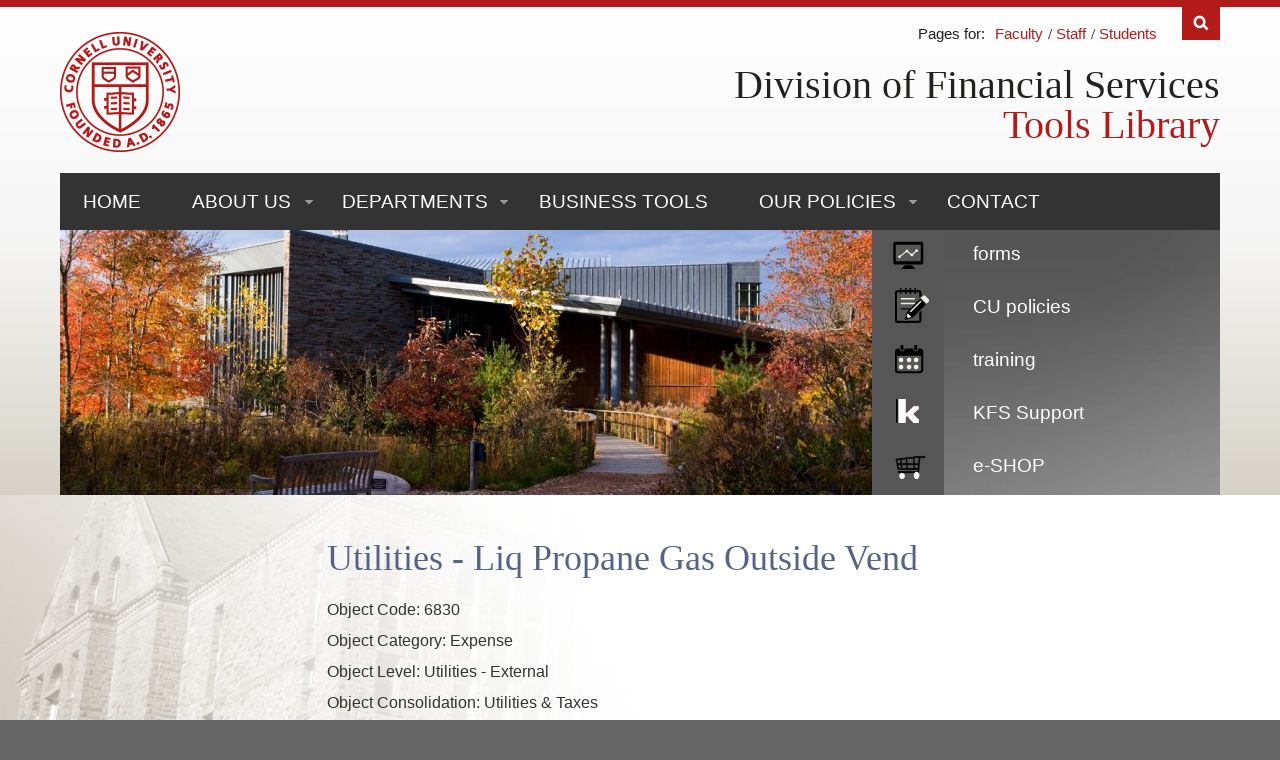

--- FILE ---
content_type: text/html; charset=utf-8
request_url: https://finance.cornell.edu/tools-library/object-codes/utilities-liq-propane-gas-outside-vend-0
body_size: 27826
content:

  <!doctype html>
  <html lang="en">
  <head>
  <meta charset="utf-8">
  <meta http-equiv="X-UA-Compatible" content="IE=Edge"><script type="text/javascript">(window.NREUM||(NREUM={})).init={ajax:{deny_list:["bam.nr-data.net"]},feature_flags:["soft_nav"]};(window.NREUM||(NREUM={})).loader_config={licenseKey:"NRJS-e21c554b4279f4e9ca4",applicationID:"1108037712",browserID:"1108037809"};;/*! For license information please see nr-loader-rum-1.302.0.min.js.LICENSE.txt */
(()=>{var e,t,r={122:(e,t,r)=>{"use strict";r.d(t,{a:()=>i});var n=r(944);function i(e,t){try{if(!e||"object"!=typeof e)return(0,n.R)(3);if(!t||"object"!=typeof t)return(0,n.R)(4);const r=Object.create(Object.getPrototypeOf(t),Object.getOwnPropertyDescriptors(t)),a=0===Object.keys(r).length?e:r;for(let o in a)if(void 0!==e[o])try{if(null===e[o]){r[o]=null;continue}Array.isArray(e[o])&&Array.isArray(t[o])?r[o]=Array.from(new Set([...e[o],...t[o]])):"object"==typeof e[o]&&"object"==typeof t[o]?r[o]=i(e[o],t[o]):r[o]=e[o]}catch(e){r[o]||(0,n.R)(1,e)}return r}catch(e){(0,n.R)(2,e)}}},154:(e,t,r)=>{"use strict";r.d(t,{OF:()=>c,RI:()=>i,WN:()=>u,bv:()=>a,gm:()=>o,mw:()=>s,sb:()=>d});var n=r(863);const i="undefined"!=typeof window&&!!window.document,a="undefined"!=typeof WorkerGlobalScope&&("undefined"!=typeof self&&self instanceof WorkerGlobalScope&&self.navigator instanceof WorkerNavigator||"undefined"!=typeof globalThis&&globalThis instanceof WorkerGlobalScope&&globalThis.navigator instanceof WorkerNavigator),o=i?window:"undefined"!=typeof WorkerGlobalScope&&("undefined"!=typeof self&&self instanceof WorkerGlobalScope&&self||"undefined"!=typeof globalThis&&globalThis instanceof WorkerGlobalScope&&globalThis),s=Boolean("hidden"===o?.document?.visibilityState),c=/iPad|iPhone|iPod/.test(o.navigator?.userAgent),d=c&&"undefined"==typeof SharedWorker,u=((()=>{const e=o.navigator?.userAgent?.match(/Firefox[/\s](\d+\.\d+)/);Array.isArray(e)&&e.length>=2&&e[1]})(),Date.now()-(0,n.t)())},163:(e,t,r)=>{"use strict";r.d(t,{j:()=>T});var n=r(384),i=r(741);var a=r(555);r(860).K7.genericEvents;const o="experimental.resources",s="register",c=e=>{if(!e||"string"!=typeof e)return!1;try{document.createDocumentFragment().querySelector(e)}catch{return!1}return!0};var d=r(614),u=r(944),l=r(122);const f="[data-nr-mask]",g=e=>(0,l.a)(e,(()=>{const e={feature_flags:[],experimental:{allow_registered_children:!1,resources:!1},mask_selector:"*",block_selector:"[data-nr-block]",mask_input_options:{color:!1,date:!1,"datetime-local":!1,email:!1,month:!1,number:!1,range:!1,search:!1,tel:!1,text:!1,time:!1,url:!1,week:!1,textarea:!1,select:!1,password:!0}};return{ajax:{deny_list:void 0,block_internal:!0,enabled:!0,autoStart:!0},api:{get allow_registered_children(){return e.feature_flags.includes(s)||e.experimental.allow_registered_children},set allow_registered_children(t){e.experimental.allow_registered_children=t},duplicate_registered_data:!1},distributed_tracing:{enabled:void 0,exclude_newrelic_header:void 0,cors_use_newrelic_header:void 0,cors_use_tracecontext_headers:void 0,allowed_origins:void 0},get feature_flags(){return e.feature_flags},set feature_flags(t){e.feature_flags=t},generic_events:{enabled:!0,autoStart:!0},harvest:{interval:30},jserrors:{enabled:!0,autoStart:!0},logging:{enabled:!0,autoStart:!0},metrics:{enabled:!0,autoStart:!0},obfuscate:void 0,page_action:{enabled:!0},page_view_event:{enabled:!0,autoStart:!0},page_view_timing:{enabled:!0,autoStart:!0},performance:{capture_marks:!1,capture_measures:!1,capture_detail:!0,resources:{get enabled(){return e.feature_flags.includes(o)||e.experimental.resources},set enabled(t){e.experimental.resources=t},asset_types:[],first_party_domains:[],ignore_newrelic:!0}},privacy:{cookies_enabled:!0},proxy:{assets:void 0,beacon:void 0},session:{expiresMs:d.wk,inactiveMs:d.BB},session_replay:{autoStart:!0,enabled:!1,preload:!1,sampling_rate:10,error_sampling_rate:100,collect_fonts:!1,inline_images:!1,fix_stylesheets:!0,mask_all_inputs:!0,get mask_text_selector(){return e.mask_selector},set mask_text_selector(t){c(t)?e.mask_selector="".concat(t,",").concat(f):""===t||null===t?e.mask_selector=f:(0,u.R)(5,t)},get block_class(){return"nr-block"},get ignore_class(){return"nr-ignore"},get mask_text_class(){return"nr-mask"},get block_selector(){return e.block_selector},set block_selector(t){c(t)?e.block_selector+=",".concat(t):""!==t&&(0,u.R)(6,t)},get mask_input_options(){return e.mask_input_options},set mask_input_options(t){t&&"object"==typeof t?e.mask_input_options={...t,password:!0}:(0,u.R)(7,t)}},session_trace:{enabled:!0,autoStart:!0},soft_navigations:{enabled:!0,autoStart:!0},spa:{enabled:!0,autoStart:!0},ssl:void 0,user_actions:{enabled:!0,elementAttributes:["id","className","tagName","type"]}}})());var p=r(154),m=r(324);let h=0;const v={buildEnv:m.F3,distMethod:m.Xs,version:m.xv,originTime:p.WN},b={appMetadata:{},customTransaction:void 0,denyList:void 0,disabled:!1,harvester:void 0,isolatedBacklog:!1,isRecording:!1,loaderType:void 0,maxBytes:3e4,obfuscator:void 0,onerror:void 0,ptid:void 0,releaseIds:{},session:void 0,timeKeeper:void 0,registeredEntities:[],jsAttributesMetadata:{bytes:0},get harvestCount(){return++h}},y=e=>{const t=(0,l.a)(e,b),r=Object.keys(v).reduce((e,t)=>(e[t]={value:v[t],writable:!1,configurable:!0,enumerable:!0},e),{});return Object.defineProperties(t,r)};var _=r(701);const w=e=>{const t=e.startsWith("http");e+="/",r.p=t?e:"https://"+e};var x=r(836),k=r(241);const S={accountID:void 0,trustKey:void 0,agentID:void 0,licenseKey:void 0,applicationID:void 0,xpid:void 0},A=e=>(0,l.a)(e,S),R=new Set;function T(e,t={},r,o){let{init:s,info:c,loader_config:d,runtime:u={},exposed:l=!0}=t;if(!c){const e=(0,n.pV)();s=e.init,c=e.info,d=e.loader_config}e.init=g(s||{}),e.loader_config=A(d||{}),c.jsAttributes??={},p.bv&&(c.jsAttributes.isWorker=!0),e.info=(0,a.D)(c);const f=e.init,m=[c.beacon,c.errorBeacon];R.has(e.agentIdentifier)||(f.proxy.assets&&(w(f.proxy.assets),m.push(f.proxy.assets)),f.proxy.beacon&&m.push(f.proxy.beacon),e.beacons=[...m],function(e){const t=(0,n.pV)();Object.getOwnPropertyNames(i.W.prototype).forEach(r=>{const n=i.W.prototype[r];if("function"!=typeof n||"constructor"===n)return;let a=t[r];e[r]&&!1!==e.exposed&&"micro-agent"!==e.runtime?.loaderType&&(t[r]=(...t)=>{const n=e[r](...t);return a?a(...t):n})})}(e),(0,n.US)("activatedFeatures",_.B),e.runSoftNavOverSpa&&=!0===f.soft_navigations.enabled&&f.feature_flags.includes("soft_nav")),u.denyList=[...f.ajax.deny_list||[],...f.ajax.block_internal?m:[]],u.ptid=e.agentIdentifier,u.loaderType=r,e.runtime=y(u),R.has(e.agentIdentifier)||(e.ee=x.ee.get(e.agentIdentifier),e.exposed=l,(0,k.W)({agentIdentifier:e.agentIdentifier,drained:!!_.B?.[e.agentIdentifier],type:"lifecycle",name:"initialize",feature:void 0,data:e.config})),R.add(e.agentIdentifier)}},234:(e,t,r)=>{"use strict";r.d(t,{W:()=>a});var n=r(836),i=r(687);class a{constructor(e,t){this.agentIdentifier=e,this.ee=n.ee.get(e),this.featureName=t,this.blocked=!1}deregisterDrain(){(0,i.x3)(this.agentIdentifier,this.featureName)}}},241:(e,t,r)=>{"use strict";r.d(t,{W:()=>a});var n=r(154);const i="newrelic";function a(e={}){try{n.gm.dispatchEvent(new CustomEvent(i,{detail:e}))}catch(e){}}},261:(e,t,r)=>{"use strict";r.d(t,{$9:()=>d,BL:()=>s,CH:()=>g,Dl:()=>_,Fw:()=>y,PA:()=>h,Pl:()=>n,Tb:()=>l,U2:()=>a,V1:()=>k,Wb:()=>x,bt:()=>b,cD:()=>v,d3:()=>w,dT:()=>c,eY:()=>p,fF:()=>f,hG:()=>i,k6:()=>o,nb:()=>m,o5:()=>u});const n="api-",i="addPageAction",a="addToTrace",o="addRelease",s="finished",c="interaction",d="log",u="noticeError",l="pauseReplay",f="recordCustomEvent",g="recordReplay",p="register",m="setApplicationVersion",h="setCurrentRouteName",v="setCustomAttribute",b="setErrorHandler",y="setPageViewName",_="setUserId",w="start",x="wrapLogger",k="measure"},289:(e,t,r)=>{"use strict";r.d(t,{GG:()=>a,Qr:()=>s,sB:()=>o});var n=r(878);function i(){return"undefined"==typeof document||"complete"===document.readyState}function a(e,t){if(i())return e();(0,n.sp)("load",e,t)}function o(e){if(i())return e();(0,n.DD)("DOMContentLoaded",e)}function s(e){if(i())return e();(0,n.sp)("popstate",e)}},324:(e,t,r)=>{"use strict";r.d(t,{F3:()=>i,Xs:()=>a,xv:()=>n});const n="1.302.0",i="PROD",a="CDN"},374:(e,t,r)=>{r.nc=(()=>{try{return document?.currentScript?.nonce}catch(e){}return""})()},384:(e,t,r)=>{"use strict";r.d(t,{NT:()=>o,US:()=>u,Zm:()=>s,bQ:()=>d,dV:()=>c,pV:()=>l});var n=r(154),i=r(863),a=r(910);const o={beacon:"bam.nr-data.net",errorBeacon:"bam.nr-data.net"};function s(){return n.gm.NREUM||(n.gm.NREUM={}),void 0===n.gm.newrelic&&(n.gm.newrelic=n.gm.NREUM),n.gm.NREUM}function c(){let e=s();return e.o||(e.o={ST:n.gm.setTimeout,SI:n.gm.setImmediate||n.gm.setInterval,CT:n.gm.clearTimeout,XHR:n.gm.XMLHttpRequest,REQ:n.gm.Request,EV:n.gm.Event,PR:n.gm.Promise,MO:n.gm.MutationObserver,FETCH:n.gm.fetch,WS:n.gm.WebSocket},(0,a.i)(...Object.values(e.o))),e}function d(e,t){let r=s();r.initializedAgents??={},t.initializedAt={ms:(0,i.t)(),date:new Date},r.initializedAgents[e]=t}function u(e,t){s()[e]=t}function l(){return function(){let e=s();const t=e.info||{};e.info={beacon:o.beacon,errorBeacon:o.errorBeacon,...t}}(),function(){let e=s();const t=e.init||{};e.init={...t}}(),c(),function(){let e=s();const t=e.loader_config||{};e.loader_config={...t}}(),s()}},389:(e,t,r)=>{"use strict";function n(e,t=500,r={}){const n=r?.leading||!1;let i;return(...r)=>{n&&void 0===i&&(e.apply(this,r),i=setTimeout(()=>{i=clearTimeout(i)},t)),n||(clearTimeout(i),i=setTimeout(()=>{e.apply(this,r)},t))}}function i(e){let t=!1;return(...r)=>{t||(t=!0,e.apply(this,r))}}r.d(t,{J:()=>i,s:()=>n})},555:(e,t,r)=>{"use strict";r.d(t,{D:()=>s,f:()=>o});var n=r(384),i=r(122);const a={beacon:n.NT.beacon,errorBeacon:n.NT.errorBeacon,licenseKey:void 0,applicationID:void 0,sa:void 0,queueTime:void 0,applicationTime:void 0,ttGuid:void 0,user:void 0,account:void 0,product:void 0,extra:void 0,jsAttributes:{},userAttributes:void 0,atts:void 0,transactionName:void 0,tNamePlain:void 0};function o(e){try{return!!e.licenseKey&&!!e.errorBeacon&&!!e.applicationID}catch(e){return!1}}const s=e=>(0,i.a)(e,a)},566:(e,t,r)=>{"use strict";r.d(t,{LA:()=>s,bz:()=>o});var n=r(154);const i="xxxxxxxx-xxxx-4xxx-yxxx-xxxxxxxxxxxx";function a(e,t){return e?15&e[t]:16*Math.random()|0}function o(){const e=n.gm?.crypto||n.gm?.msCrypto;let t,r=0;return e&&e.getRandomValues&&(t=e.getRandomValues(new Uint8Array(30))),i.split("").map(e=>"x"===e?a(t,r++).toString(16):"y"===e?(3&a()|8).toString(16):e).join("")}function s(e){const t=n.gm?.crypto||n.gm?.msCrypto;let r,i=0;t&&t.getRandomValues&&(r=t.getRandomValues(new Uint8Array(e)));const o=[];for(var s=0;s<e;s++)o.push(a(r,i++).toString(16));return o.join("")}},606:(e,t,r)=>{"use strict";r.d(t,{i:()=>a});var n=r(908);a.on=o;var i=a.handlers={};function a(e,t,r,a){o(a||n.d,i,e,t,r)}function o(e,t,r,i,a){a||(a="feature"),e||(e=n.d);var o=t[a]=t[a]||{};(o[r]=o[r]||[]).push([e,i])}},607:(e,t,r)=>{"use strict";r.d(t,{W:()=>n});const n=(0,r(566).bz)()},614:(e,t,r)=>{"use strict";r.d(t,{BB:()=>o,H3:()=>n,g:()=>d,iL:()=>c,tS:()=>s,uh:()=>i,wk:()=>a});const n="NRBA",i="SESSION",a=144e5,o=18e5,s={STARTED:"session-started",PAUSE:"session-pause",RESET:"session-reset",RESUME:"session-resume",UPDATE:"session-update"},c={SAME_TAB:"same-tab",CROSS_TAB:"cross-tab"},d={OFF:0,FULL:1,ERROR:2}},630:(e,t,r)=>{"use strict";r.d(t,{T:()=>n});const n=r(860).K7.pageViewEvent},646:(e,t,r)=>{"use strict";r.d(t,{y:()=>n});class n{constructor(e){this.contextId=e}}},687:(e,t,r)=>{"use strict";r.d(t,{Ak:()=>d,Ze:()=>f,x3:()=>u});var n=r(241),i=r(836),a=r(606),o=r(860),s=r(646);const c={};function d(e,t){const r={staged:!1,priority:o.P3[t]||0};l(e),c[e].get(t)||c[e].set(t,r)}function u(e,t){e&&c[e]&&(c[e].get(t)&&c[e].delete(t),p(e,t,!1),c[e].size&&g(e))}function l(e){if(!e)throw new Error("agentIdentifier required");c[e]||(c[e]=new Map)}function f(e="",t="feature",r=!1){if(l(e),!e||!c[e].get(t)||r)return p(e,t);c[e].get(t).staged=!0,g(e)}function g(e){const t=Array.from(c[e]);t.every(([e,t])=>t.staged)&&(t.sort((e,t)=>e[1].priority-t[1].priority),t.forEach(([t])=>{c[e].delete(t),p(e,t)}))}function p(e,t,r=!0){const o=e?i.ee.get(e):i.ee,c=a.i.handlers;if(!o.aborted&&o.backlog&&c){if((0,n.W)({agentIdentifier:e,type:"lifecycle",name:"drain",feature:t}),r){const e=o.backlog[t],r=c[t];if(r){for(let t=0;e&&t<e.length;++t)m(e[t],r);Object.entries(r).forEach(([e,t])=>{Object.values(t||{}).forEach(t=>{t[0]?.on&&t[0]?.context()instanceof s.y&&t[0].on(e,t[1])})})}}o.isolatedBacklog||delete c[t],o.backlog[t]=null,o.emit("drain-"+t,[])}}function m(e,t){var r=e[1];Object.values(t[r]||{}).forEach(t=>{var r=e[0];if(t[0]===r){var n=t[1],i=e[3],a=e[2];n.apply(i,a)}})}},699:(e,t,r)=>{"use strict";r.d(t,{It:()=>a,KC:()=>s,No:()=>i,qh:()=>o});var n=r(860);const i=16e3,a=1e6,o="SESSION_ERROR",s={[n.K7.logging]:!0,[n.K7.genericEvents]:!1,[n.K7.jserrors]:!1,[n.K7.ajax]:!1}},701:(e,t,r)=>{"use strict";r.d(t,{B:()=>a,t:()=>o});var n=r(241);const i=new Set,a={};function o(e,t){const r=t.agentIdentifier;a[r]??={},e&&"object"==typeof e&&(i.has(r)||(t.ee.emit("rumresp",[e]),a[r]=e,i.add(r),(0,n.W)({agentIdentifier:r,loaded:!0,drained:!0,type:"lifecycle",name:"load",feature:void 0,data:e})))}},741:(e,t,r)=>{"use strict";r.d(t,{W:()=>a});var n=r(944),i=r(261);class a{#e(e,...t){if(this[e]!==a.prototype[e])return this[e](...t);(0,n.R)(35,e)}addPageAction(e,t){return this.#e(i.hG,e,t)}register(e){return this.#e(i.eY,e)}recordCustomEvent(e,t){return this.#e(i.fF,e,t)}setPageViewName(e,t){return this.#e(i.Fw,e,t)}setCustomAttribute(e,t,r){return this.#e(i.cD,e,t,r)}noticeError(e,t){return this.#e(i.o5,e,t)}setUserId(e){return this.#e(i.Dl,e)}setApplicationVersion(e){return this.#e(i.nb,e)}setErrorHandler(e){return this.#e(i.bt,e)}addRelease(e,t){return this.#e(i.k6,e,t)}log(e,t){return this.#e(i.$9,e,t)}start(){return this.#e(i.d3)}finished(e){return this.#e(i.BL,e)}recordReplay(){return this.#e(i.CH)}pauseReplay(){return this.#e(i.Tb)}addToTrace(e){return this.#e(i.U2,e)}setCurrentRouteName(e){return this.#e(i.PA,e)}interaction(e){return this.#e(i.dT,e)}wrapLogger(e,t,r){return this.#e(i.Wb,e,t,r)}measure(e,t){return this.#e(i.V1,e,t)}}},773:(e,t,r)=>{"use strict";r.d(t,{z_:()=>a,XG:()=>s,TZ:()=>n,rs:()=>i,xV:()=>o});r(154),r(566),r(384);const n=r(860).K7.metrics,i="sm",a="cm",o="storeSupportabilityMetrics",s="storeEventMetrics"},782:(e,t,r)=>{"use strict";r.d(t,{T:()=>n});const n=r(860).K7.pageViewTiming},836:(e,t,r)=>{"use strict";r.d(t,{P:()=>s,ee:()=>c});var n=r(384),i=r(990),a=r(646),o=r(607);const s="nr@context:".concat(o.W),c=function e(t,r){var n={},o={},u={},l=!1;try{l=16===r.length&&d.initializedAgents?.[r]?.runtime.isolatedBacklog}catch(e){}var f={on:p,addEventListener:p,removeEventListener:function(e,t){var r=n[e];if(!r)return;for(var i=0;i<r.length;i++)r[i]===t&&r.splice(i,1)},emit:function(e,r,n,i,a){!1!==a&&(a=!0);if(c.aborted&&!i)return;t&&a&&t.emit(e,r,n);var s=g(n);m(e).forEach(e=>{e.apply(s,r)});var d=v()[o[e]];d&&d.push([f,e,r,s]);return s},get:h,listeners:m,context:g,buffer:function(e,t){const r=v();if(t=t||"feature",f.aborted)return;Object.entries(e||{}).forEach(([e,n])=>{o[n]=t,t in r||(r[t]=[])})},abort:function(){f._aborted=!0,Object.keys(f.backlog).forEach(e=>{delete f.backlog[e]})},isBuffering:function(e){return!!v()[o[e]]},debugId:r,backlog:l?{}:t&&"object"==typeof t.backlog?t.backlog:{},isolatedBacklog:l};return Object.defineProperty(f,"aborted",{get:()=>{let e=f._aborted||!1;return e||(t&&(e=t.aborted),e)}}),f;function g(e){return e&&e instanceof a.y?e:e?(0,i.I)(e,s,()=>new a.y(s)):new a.y(s)}function p(e,t){n[e]=m(e).concat(t)}function m(e){return n[e]||[]}function h(t){return u[t]=u[t]||e(f,t)}function v(){return f.backlog}}(void 0,"globalEE"),d=(0,n.Zm)();d.ee||(d.ee=c)},843:(e,t,r)=>{"use strict";r.d(t,{u:()=>i});var n=r(878);function i(e,t=!1,r,i){(0,n.DD)("visibilitychange",function(){if(t)return void("hidden"===document.visibilityState&&e());e(document.visibilityState)},r,i)}},860:(e,t,r)=>{"use strict";r.d(t,{$J:()=>u,K7:()=>c,P3:()=>d,XX:()=>i,Yy:()=>s,df:()=>a,qY:()=>n,v4:()=>o});const n="events",i="jserrors",a="browser/blobs",o="rum",s="browser/logs",c={ajax:"ajax",genericEvents:"generic_events",jserrors:i,logging:"logging",metrics:"metrics",pageAction:"page_action",pageViewEvent:"page_view_event",pageViewTiming:"page_view_timing",sessionReplay:"session_replay",sessionTrace:"session_trace",softNav:"soft_navigations",spa:"spa"},d={[c.pageViewEvent]:1,[c.pageViewTiming]:2,[c.metrics]:3,[c.jserrors]:4,[c.spa]:5,[c.ajax]:6,[c.sessionTrace]:7,[c.softNav]:8,[c.sessionReplay]:9,[c.logging]:10,[c.genericEvents]:11},u={[c.pageViewEvent]:o,[c.pageViewTiming]:n,[c.ajax]:n,[c.spa]:n,[c.softNav]:n,[c.metrics]:i,[c.jserrors]:i,[c.sessionTrace]:a,[c.sessionReplay]:a,[c.logging]:s,[c.genericEvents]:"ins"}},863:(e,t,r)=>{"use strict";function n(){return Math.floor(performance.now())}r.d(t,{t:()=>n})},878:(e,t,r)=>{"use strict";function n(e,t){return{capture:e,passive:!1,signal:t}}function i(e,t,r=!1,i){window.addEventListener(e,t,n(r,i))}function a(e,t,r=!1,i){document.addEventListener(e,t,n(r,i))}r.d(t,{DD:()=>a,jT:()=>n,sp:()=>i})},908:(e,t,r)=>{"use strict";r.d(t,{d:()=>n,p:()=>i});var n=r(836).ee.get("handle");function i(e,t,r,i,a){a?(a.buffer([e],i),a.emit(e,t,r)):(n.buffer([e],i),n.emit(e,t,r))}},910:(e,t,r)=>{"use strict";r.d(t,{i:()=>a});var n=r(944);const i=new Map;function a(...e){return e.every(e=>{if(i.has(e))return i.get(e);const t="function"==typeof e&&e.toString().includes("[native code]");return t||(0,n.R)(64,e?.name||e?.toString()),i.set(e,t),t})}},944:(e,t,r)=>{"use strict";r.d(t,{R:()=>i});var n=r(241);function i(e,t){"function"==typeof console.debug&&(console.debug("New Relic Warning: https://github.com/newrelic/newrelic-browser-agent/blob/main/docs/warning-codes.md#".concat(e),t),(0,n.W)({agentIdentifier:null,drained:null,type:"data",name:"warn",feature:"warn",data:{code:e,secondary:t}}))}},990:(e,t,r)=>{"use strict";r.d(t,{I:()=>i});var n=Object.prototype.hasOwnProperty;function i(e,t,r){if(n.call(e,t))return e[t];var i=r();if(Object.defineProperty&&Object.keys)try{return Object.defineProperty(e,t,{value:i,writable:!0,enumerable:!1}),i}catch(e){}return e[t]=i,i}}},n={};function i(e){var t=n[e];if(void 0!==t)return t.exports;var a=n[e]={exports:{}};return r[e](a,a.exports,i),a.exports}i.m=r,i.d=(e,t)=>{for(var r in t)i.o(t,r)&&!i.o(e,r)&&Object.defineProperty(e,r,{enumerable:!0,get:t[r]})},i.f={},i.e=e=>Promise.all(Object.keys(i.f).reduce((t,r)=>(i.f[r](e,t),t),[])),i.u=e=>"nr-rum-1.302.0.min.js",i.o=(e,t)=>Object.prototype.hasOwnProperty.call(e,t),e={},t="NRBA-1.302.0.PROD:",i.l=(r,n,a,o)=>{if(e[r])e[r].push(n);else{var s,c;if(void 0!==a)for(var d=document.getElementsByTagName("script"),u=0;u<d.length;u++){var l=d[u];if(l.getAttribute("src")==r||l.getAttribute("data-webpack")==t+a){s=l;break}}if(!s){c=!0;var f={296:"sha512-wOb3n9Oo7XFlPj8/eeDjhAZxpAcaDdsBkC//L8axozi0po4wdPEJ2ECVlu9KEBVFgfQVL0TCY6kPzr0KcVfkBQ=="};(s=document.createElement("script")).charset="utf-8",i.nc&&s.setAttribute("nonce",i.nc),s.setAttribute("data-webpack",t+a),s.src=r,0!==s.src.indexOf(window.location.origin+"/")&&(s.crossOrigin="anonymous"),f[o]&&(s.integrity=f[o])}e[r]=[n];var g=(t,n)=>{s.onerror=s.onload=null,clearTimeout(p);var i=e[r];if(delete e[r],s.parentNode&&s.parentNode.removeChild(s),i&&i.forEach(e=>e(n)),t)return t(n)},p=setTimeout(g.bind(null,void 0,{type:"timeout",target:s}),12e4);s.onerror=g.bind(null,s.onerror),s.onload=g.bind(null,s.onload),c&&document.head.appendChild(s)}},i.r=e=>{"undefined"!=typeof Symbol&&Symbol.toStringTag&&Object.defineProperty(e,Symbol.toStringTag,{value:"Module"}),Object.defineProperty(e,"__esModule",{value:!0})},i.p="https://js-agent.newrelic.com/",(()=>{var e={374:0,840:0};i.f.j=(t,r)=>{var n=i.o(e,t)?e[t]:void 0;if(0!==n)if(n)r.push(n[2]);else{var a=new Promise((r,i)=>n=e[t]=[r,i]);r.push(n[2]=a);var o=i.p+i.u(t),s=new Error;i.l(o,r=>{if(i.o(e,t)&&(0!==(n=e[t])&&(e[t]=void 0),n)){var a=r&&("load"===r.type?"missing":r.type),o=r&&r.target&&r.target.src;s.message="Loading chunk "+t+" failed.\n("+a+": "+o+")",s.name="ChunkLoadError",s.type=a,s.request=o,n[1](s)}},"chunk-"+t,t)}};var t=(t,r)=>{var n,a,[o,s,c]=r,d=0;if(o.some(t=>0!==e[t])){for(n in s)i.o(s,n)&&(i.m[n]=s[n]);if(c)c(i)}for(t&&t(r);d<o.length;d++)a=o[d],i.o(e,a)&&e[a]&&e[a][0](),e[a]=0},r=self["webpackChunk:NRBA-1.302.0.PROD"]=self["webpackChunk:NRBA-1.302.0.PROD"]||[];r.forEach(t.bind(null,0)),r.push=t.bind(null,r.push.bind(r))})(),(()=>{"use strict";i(374);var e=i(566),t=i(741);class r extends t.W{agentIdentifier=(0,e.LA)(16)}var n=i(860);const a=Object.values(n.K7);var o=i(163);var s=i(908),c=i(863),d=i(261),u=i(241),l=i(944),f=i(701),g=i(773);function p(e,t,i,a){const o=a||i;!o||o[e]&&o[e]!==r.prototype[e]||(o[e]=function(){(0,s.p)(g.xV,["API/"+e+"/called"],void 0,n.K7.metrics,i.ee),(0,u.W)({agentIdentifier:i.agentIdentifier,drained:!!f.B?.[i.agentIdentifier],type:"data",name:"api",feature:d.Pl+e,data:{}});try{return t.apply(this,arguments)}catch(e){(0,l.R)(23,e)}})}function m(e,t,r,n,i){const a=e.info;null===r?delete a.jsAttributes[t]:a.jsAttributes[t]=r,(i||null===r)&&(0,s.p)(d.Pl+n,[(0,c.t)(),t,r],void 0,"session",e.ee)}var h=i(687),v=i(234),b=i(289),y=i(154),_=i(384);const w=e=>y.RI&&!0===e?.privacy.cookies_enabled;function x(e){return!!(0,_.dV)().o.MO&&w(e)&&!0===e?.session_trace.enabled}var k=i(389),S=i(699);class A extends v.W{constructor(e,t){super(e.agentIdentifier,t),this.agentRef=e,this.abortHandler=void 0,this.featAggregate=void 0,this.onAggregateImported=void 0,this.deferred=Promise.resolve(),!1===e.init[this.featureName].autoStart?this.deferred=new Promise((t,r)=>{this.ee.on("manual-start-all",(0,k.J)(()=>{(0,h.Ak)(e.agentIdentifier,this.featureName),t()}))}):(0,h.Ak)(e.agentIdentifier,t)}importAggregator(e,t,r={}){if(this.featAggregate)return;let n;this.onAggregateImported=new Promise(e=>{n=e});const a=async()=>{let a;await this.deferred;try{if(w(e.init)){const{setupAgentSession:t}=await i.e(296).then(i.bind(i,305));a=t(e)}}catch(e){(0,l.R)(20,e),this.ee.emit("internal-error",[e]),(0,s.p)(S.qh,[e],void 0,this.featureName,this.ee)}try{if(!this.#t(this.featureName,a,e.init))return(0,h.Ze)(this.agentIdentifier,this.featureName),void n(!1);const{Aggregate:i}=await t();this.featAggregate=new i(e,r),e.runtime.harvester.initializedAggregates.push(this.featAggregate),n(!0)}catch(e){(0,l.R)(34,e),this.abortHandler?.(),(0,h.Ze)(this.agentIdentifier,this.featureName,!0),n(!1),this.ee&&this.ee.abort()}};y.RI?(0,b.GG)(()=>a(),!0):a()}#t(e,t,r){if(this.blocked)return!1;switch(e){case n.K7.sessionReplay:return x(r)&&!!t;case n.K7.sessionTrace:return!!t;default:return!0}}}var R=i(630),T=i(614);class E extends A{static featureName=R.T;constructor(e){var t;super(e,R.T),this.setupInspectionEvents(e.agentIdentifier),t=e,p(d.Fw,function(e,r){"string"==typeof e&&("/"!==e.charAt(0)&&(e="/"+e),t.runtime.customTransaction=(r||"http://custom.transaction")+e,(0,s.p)(d.Pl+d.Fw,[(0,c.t)()],void 0,void 0,t.ee))},t),this.ee.on("api-send-rum",(e,t)=>(0,s.p)("send-rum",[e,t],void 0,this.featureName,this.ee)),this.importAggregator(e,()=>i.e(296).then(i.bind(i,108)))}setupInspectionEvents(e){const t=(t,r)=>{t&&(0,u.W)({agentIdentifier:e,timeStamp:t.timeStamp,loaded:"complete"===t.target.readyState,type:"window",name:r,data:t.target.location+""})};(0,b.sB)(e=>{t(e,"DOMContentLoaded")}),(0,b.GG)(e=>{t(e,"load")}),(0,b.Qr)(e=>{t(e,"navigate")}),this.ee.on(T.tS.UPDATE,(t,r)=>{(0,u.W)({agentIdentifier:e,type:"lifecycle",name:"session",data:r})})}}var N=i(843),j=i(878),I=i(782);class O extends A{static featureName=I.T;constructor(e){super(e,I.T),y.RI&&((0,N.u)(()=>(0,s.p)("docHidden",[(0,c.t)()],void 0,I.T,this.ee),!0),(0,j.sp)("pagehide",()=>(0,s.p)("winPagehide",[(0,c.t)()],void 0,I.T,this.ee)),this.importAggregator(e,()=>i.e(296).then(i.bind(i,350))))}}class P extends A{static featureName=g.TZ;constructor(e){super(e,g.TZ),y.RI&&document.addEventListener("securitypolicyviolation",e=>{(0,s.p)(g.xV,["Generic/CSPViolation/Detected"],void 0,this.featureName,this.ee)}),this.importAggregator(e,()=>i.e(296).then(i.bind(i,623)))}}new class extends r{constructor(e){var t;(super(),y.gm)?(this.features={},(0,_.bQ)(this.agentIdentifier,this),this.desiredFeatures=new Set(e.features||[]),this.desiredFeatures.add(E),this.runSoftNavOverSpa=[...this.desiredFeatures].some(e=>e.featureName===n.K7.softNav),(0,o.j)(this,e,e.loaderType||"agent"),t=this,p(d.cD,function(e,r,n=!1){if("string"==typeof e){if(["string","number","boolean"].includes(typeof r)||null===r)return m(t,e,r,d.cD,n);(0,l.R)(40,typeof r)}else(0,l.R)(39,typeof e)},t),function(e){p(d.Dl,function(t){if("string"==typeof t||null===t)return m(e,"enduser.id",t,d.Dl,!0);(0,l.R)(41,typeof t)},e)}(this),function(e){p(d.nb,function(t){if("string"==typeof t||null===t)return m(e,"application.version",t,d.nb,!1);(0,l.R)(42,typeof t)},e)}(this),function(e){p(d.d3,function(){e.ee.emit("manual-start-all")},e)}(this),this.run()):(0,l.R)(21)}get config(){return{info:this.info,init:this.init,loader_config:this.loader_config,runtime:this.runtime}}get api(){return this}run(){try{const e=function(e){const t={};return a.forEach(r=>{t[r]=!!e[r]?.enabled}),t}(this.init),t=[...this.desiredFeatures];t.sort((e,t)=>n.P3[e.featureName]-n.P3[t.featureName]),t.forEach(t=>{if(!e[t.featureName]&&t.featureName!==n.K7.pageViewEvent)return;if(this.runSoftNavOverSpa&&t.featureName===n.K7.spa)return;if(!this.runSoftNavOverSpa&&t.featureName===n.K7.softNav)return;const r=function(e){switch(e){case n.K7.ajax:return[n.K7.jserrors];case n.K7.sessionTrace:return[n.K7.ajax,n.K7.pageViewEvent];case n.K7.sessionReplay:return[n.K7.sessionTrace];case n.K7.pageViewTiming:return[n.K7.pageViewEvent];default:return[]}}(t.featureName).filter(e=>!(e in this.features));r.length>0&&(0,l.R)(36,{targetFeature:t.featureName,missingDependencies:r}),this.features[t.featureName]=new t(this)})}catch(e){(0,l.R)(22,e);for(const e in this.features)this.features[e].abortHandler?.();const t=(0,_.Zm)();delete t.initializedAgents[this.agentIdentifier]?.features,delete this.sharedAggregator;return t.ee.get(this.agentIdentifier).abort(),!1}}}({features:[E,O,P],loaderType:"lite"})})()})();</script>
  <meta name="viewport" content="width=device-width, initial-scale=1">

  <META HTTP-EQUIV='PRAGMA' CONTENT='NO-CACHE'> <!-- don't cache on browserstack -->
  <META HTTP-EQUIV='CACHE-CONTROL' CONTENT='NO-CACHE'>

  <script src="//unpkg.com/tippy.js@2.5.3/dist/tippy.all.min.js"></script>

  <meta http-equiv="Content-Type" content="text/html; charset=utf-8" />
<link rel="shortcut icon" href="https://finance.cornell.edu/sites/all/themes/cornell_dfa/favicon.ico" type="image/vnd.microsoft.icon" />
<meta name="generator" content="Drupal 7 (https://www.drupal.org)" />
<link rel="canonical" href="https://finance.cornell.edu/tools-library/object-codes/utilities-liq-propane-gas-outside-vend-0" />
<link rel="shortlink" href="https://finance.cornell.edu/node/908090" />
  <title>Utilities - Liq Propane Gas Outside Vend | Cornell University Division of Financial Services</title>
  <style type="text/css" media="all">
@import url("https://finance.cornell.edu/modules/system/system.base.css?t1k7bk");
@import url("https://finance.cornell.edu/modules/system/system.menus.css?t1k7bk");
@import url("https://finance.cornell.edu/modules/system/system.messages.css?t1k7bk");
@import url("https://finance.cornell.edu/modules/system/system.theme.css?t1k7bk");
</style>
<style type="text/css" media="all">
@import url("https://finance.cornell.edu/modules/aggregator/aggregator.css?t1k7bk");
@import url("https://finance.cornell.edu/sites/all/modules/calendar/css/calendar_multiday.css?t1k7bk");
@import url("https://finance.cornell.edu/modules/comment/comment.css?t1k7bk");
@import url("https://finance.cornell.edu/sites/all/modules/date/date_repeat_field/date_repeat_field.css?t1k7bk");
@import url("https://finance.cornell.edu/sites/all/modules/fitvids/fitvids.css?t1k7bk");
@import url("https://finance.cornell.edu/modules/node/node.css?t1k7bk");
@import url("https://finance.cornell.edu/modules/search/search.css?t1k7bk");
@import url("https://finance.cornell.edu/modules/user/user.css?t1k7bk");
@import url("https://finance.cornell.edu/sites/all/modules/views/css/views.css?t1k7bk");
</style>
<style type="text/css" media="all">
@import url("https://finance.cornell.edu/sites/all/modules/ctools/css/ctools.css?t1k7bk");
@import url("https://finance.cornell.edu/sites/all/modules/nice_menus/css/nice_menus.css?t1k7bk");
@import url("https://finance.cornell.edu/sites/all/themes/cornell_dfa/assets/style/nice_menus.css?t1k7bk");
@import url("https://finance.cornell.edu/sites/all/modules/responsive_menus/styles/meanMenu/meanmenu.min.css?t1k7bk");
@import url("https://finance.cornell.edu/sites/all/libraries/fontawesome/css/font-awesome.css?t1k7bk");
</style>
<link type="text/css" rel="stylesheet" href="//fonts.googleapis.com/css?family=Volkhov|Gilda+Display|Lato:300,400" media="all" />
<style type="text/css" media="screen">
@import url("https://finance.cornell.edu/sites/all/themes/cornell_dfa/assets/style/screen.css?t1k7bk");
</style>
<style type="text/css" media="print">
@import url("https://finance.cornell.edu/sites/all/themes/cornell_dfa/assets/style/print.css?t1k7bk");
</style>
<style type="text/css" media="all">
@import url("https://finance.cornell.edu/sites/all/themes/cornell_dfa/assets/style/main.css?t1k7bk");
@import url("https://finance.cornell.edu/sites/all/themes/cornell_dfa/assets/style/field_collection.theme.css?t1k7bk");
@import url("https://finance.cornell.edu/sites/all/themes/cornell_dfa/assets/style/field.css?t1k7bk");
</style>

<!--[if lt IE 9]>
<link type="text/css" rel="stylesheet" href="https://finance.cornell.edu/sites/all/themes/cornell_dfa/style/ie.css?t1k7bk" media="all" />
<![endif]-->
<style type="text/css" media="all">
@import url("https://finance.cornell.edu/sites/default/files/css_injector/css_injector_40.css?t1k7bk");
@import url("https://finance.cornell.edu/sites/default/files/css_injector/css_injector_41.css?t1k7bk");
@import url("https://finance.cornell.edu/sites/default/files/css_injector/css_injector_42.css?t1k7bk");
@import url("https://finance.cornell.edu/sites/default/files/css_injector/css_injector_44.css?t1k7bk");
@import url("https://finance.cornell.edu/sites/default/files/css_injector/css_injector_48.css?t1k7bk");
@import url("https://finance.cornell.edu/sites/default/files/css_injector/css_injector_49.css?t1k7bk");
</style>

  <link href="//fonts.googleapis.com/css?family=Roboto:300,400,500,700" rel="stylesheet">
  <script type="text/javascript" src="https://finance.cornell.edu/misc/jquery.js?v=1.4.4"></script>
<script type="text/javascript" src="https://finance.cornell.edu/misc/jquery-extend-3.4.0.js?v=1.4.4"></script>
<script type="text/javascript" src="https://finance.cornell.edu/misc/jquery-html-prefilter-3.5.0-backport.js?v=1.4.4"></script>
<script type="text/javascript" src="https://finance.cornell.edu/misc/jquery.once.js?v=1.2"></script>
<script type="text/javascript" src="https://finance.cornell.edu/misc/drupal.js?t1k7bk"></script>
<script type="text/javascript" src="https://finance.cornell.edu/sites/all/libraries/fitvids/jquery.fitvids.js?t1k7bk"></script>
<script type="text/javascript" src="https://finance.cornell.edu/sites/all/modules/nice_menus/js/jquery.bgiframe.js?v=2.1"></script>
<script type="text/javascript" src="https://finance.cornell.edu/sites/all/modules/nice_menus/js/jquery.hoverIntent.js?v=0.5"></script>
<script type="text/javascript" src="https://finance.cornell.edu/sites/all/modules/nice_menus/js/superfish.js?v=1.4.8"></script>
<script type="text/javascript" src="https://finance.cornell.edu/sites/all/modules/nice_menus/js/nice_menus.js?v=1.0"></script>
<script type="text/javascript" src="https://finance.cornell.edu/sites/all/modules/admin_menu/admin_devel/admin_devel.js?t1k7bk"></script>
<script type="text/javascript" src="https://finance.cornell.edu/sites/all/modules/entityreference/js/entityreference.js?t1k7bk"></script>
<script type="text/javascript" src="https://finance.cornell.edu/sites/all/modules/fitvids/fitvids.js?t1k7bk"></script>
<script type="text/javascript" src="https://finance.cornell.edu/sites/all/modules/jcaption/jcaption.js?t1k7bk"></script>
<script type="text/javascript" src="https://finance.cornell.edu/sites/all/modules/custom_search/js/custom_search.js?t1k7bk"></script>
<script type="text/javascript" src="https://finance.cornell.edu/sites/all/modules/responsive_menus/styles/meanMenu/jquery.meanmenu.min.js?t1k7bk"></script>
<script type="text/javascript" src="https://finance.cornell.edu/sites/all/modules/responsive_menus/styles/meanMenu/responsive_menus_mean_menu.js?t1k7bk"></script>
<script type="text/javascript" src="https://finance.cornell.edu/sites/all/modules/google_analytics/googleanalytics.js?t1k7bk"></script>
<script type="text/javascript" src="https://www.googletagmanager.com/gtag/js?id=UA-15843889-1"></script>
<script type="text/javascript">
<!--//--><![CDATA[//><!--
window.dataLayer = window.dataLayer || [];function gtag(){dataLayer.push(arguments)};gtag("js", new Date());gtag("set", "developer_id.dMDhkMT", true);gtag("config", "UA-15843889-1", {"groups":"default","cookie_domain":".finance.cornell.edu","anonymize_ip":true});gtag("config", "G-55ND1PYJ80", {"groups":"default","cookie_domain":".finance.cornell.edu","anonymize_ip":true});
//--><!]]>
</script>
<script type="text/javascript" src="https://finance.cornell.edu/sites/all/themes/cornell_dfa/assets/js/jquery-1.8.3.min.js?t1k7bk"></script>
<script type="text/javascript" src="https://finance.cornell.edu/sites/all/themes/cornell_dfa/assets/js/jquery-ui-1.10.2.custom.min.js?t1k7bk"></script>
<script type="text/javascript" src="https://finance.cornell.edu/sites/all/themes/cornell_dfa/assets/js/modernizr.js?t1k7bk"></script>
<script type="text/javascript" src="https://finance.cornell.edu/sites/all/themes/cornell_dfa/assets/js/jquery.matchHeight.js?t1k7bk"></script>
<script type="text/javascript" src="https://finance.cornell.edu/sites/all/themes/cornell_dfa/assets/js/sorttable.js?t1k7bk"></script>
<script type="text/javascript" src="https://finance.cornell.edu/sites/all/themes/cornell_dfa/assets/js/dfa.js?t1k7bk"></script>
<script type="text/javascript" src="https://finance.cornell.edu/sites/all/themes/cornell_dfa/assets/js/framework/iws_expander.js?t1k7bk"></script>
<script type="text/javascript" src="https://finance.cornell.edu/sites/all/themes/cornell_dfa/assets/js/framework/iws.js?t1k7bk"></script>
<script type="text/javascript" src="https://finance.cornell.edu/sites/all/themes/cornell_dfa/assets/js/jquery.toc.js?t1k7bk"></script>
<script type="text/javascript">
<!--//--><![CDATA[//><!--
jQuery.extend(Drupal.settings, {"basePath":"\/","pathPrefix":"","setHasJsCookie":0,"ajaxPageState":{"theme":"cornell_dfa","theme_token":"zx0YIKuXGes6juuK5Xhd5HrSujgbKeUziCMveSsTygU","js":{"sites\/all\/modules\/browserclass\/js\/browserclass.js":1,"misc\/jquery.js":1,"misc\/jquery-extend-3.4.0.js":1,"misc\/jquery-html-prefilter-3.5.0-backport.js":1,"misc\/jquery.once.js":1,"misc\/drupal.js":1,"sites\/all\/libraries\/fitvids\/jquery.fitvids.js":1,"sites\/all\/modules\/nice_menus\/js\/jquery.bgiframe.js":1,"sites\/all\/modules\/nice_menus\/js\/jquery.hoverIntent.js":1,"sites\/all\/modules\/nice_menus\/js\/superfish.js":1,"sites\/all\/modules\/nice_menus\/js\/nice_menus.js":1,"sites\/all\/modules\/admin_menu\/admin_devel\/admin_devel.js":1,"sites\/all\/modules\/entityreference\/js\/entityreference.js":1,"sites\/all\/modules\/fitvids\/fitvids.js":1,"sites\/all\/modules\/jcaption\/jcaption.js":1,"sites\/all\/modules\/custom_search\/js\/custom_search.js":1,"sites\/all\/modules\/responsive_menus\/styles\/meanMenu\/jquery.meanmenu.min.js":1,"sites\/all\/modules\/responsive_menus\/styles\/meanMenu\/responsive_menus_mean_menu.js":1,"sites\/all\/modules\/google_analytics\/googleanalytics.js":1,"https:\/\/www.googletagmanager.com\/gtag\/js?id=UA-15843889-1":1,"0":1,"sites\/all\/themes\/cornell_dfa\/assets\/js\/jquery-1.8.3.min.js":1,"sites\/all\/themes\/cornell_dfa\/assets\/js\/jquery-ui-1.10.2.custom.min.js":1,"sites\/all\/themes\/cornell_dfa\/assets\/js\/modernizr.js":1,"sites\/all\/themes\/cornell_dfa\/assets\/js\/jquery.matchHeight.js":1,"sites\/all\/themes\/cornell_dfa\/assets\/js\/sorttable.js":1,"sites\/all\/themes\/cornell_dfa\/assets\/js\/dfa.js":1,"sites\/all\/themes\/cornell_dfa\/assets\/js\/framework\/iws_expander.js":1,"sites\/all\/themes\/cornell_dfa\/assets\/js\/framework\/iws.js":1,"sites\/all\/themes\/cornell_dfa\/assets\/js\/jquery.toc.js":1},"css":{"modules\/system\/system.base.css":1,"modules\/system\/system.menus.css":1,"modules\/system\/system.messages.css":1,"modules\/system\/system.theme.css":1,"modules\/aggregator\/aggregator.css":1,"sites\/all\/modules\/calendar\/css\/calendar_multiday.css":1,"modules\/comment\/comment.css":1,"sites\/all\/modules\/date\/date_repeat_field\/date_repeat_field.css":1,"modules\/field\/theme\/field.css":1,"sites\/all\/modules\/fitvids\/fitvids.css":1,"modules\/node\/node.css":1,"modules\/search\/search.css":1,"modules\/user\/user.css":1,"sites\/all\/modules\/views\/css\/views.css":1,"sites\/all\/modules\/ctools\/css\/ctools.css":1,"sites\/all\/modules\/nice_menus\/css\/nice_menus.css":1,"sites\/all\/themes\/cornell_dfa\/assets\/style\/nice_menus.css":1,"sites\/all\/modules\/responsive_menus\/styles\/meanMenu\/meanmenu.min.css":1,"sites\/all\/libraries\/fontawesome\/css\/font-awesome.css":1,"\/\/fonts.googleapis.com\/css?family=Volkhov|Gilda+Display|Lato:300,400":1,"sites\/all\/themes\/cornell_dfa\/assets\/style\/screen.css":1,"sites\/all\/themes\/cornell_dfa\/assets\/style\/print.css":1,"sites\/all\/themes\/cornell_dfa\/assets\/style\/main.css":1,"sites\/all\/themes\/cornell_dfa\/assets\/style\/field_collection.theme.css":1,"sites\/all\/themes\/cornell_dfa\/assets\/style\/field.css":1,"sites\/all\/themes\/cornell_dfa\/style\/ie.css":1,"public:\/\/css_injector\/css_injector_6.css":1,"public:\/\/css_injector\/css_injector_11.css":1,"public:\/\/css_injector\/css_injector_26.css":1,"public:\/\/css_injector\/css_injector_37.css":1,"public:\/\/css_injector\/css_injector_38.css":1,"public:\/\/css_injector\/css_injector_40.css":1,"public:\/\/css_injector\/css_injector_41.css":1,"public:\/\/css_injector\/css_injector_42.css":1,"public:\/\/css_injector\/css_injector_44.css":1,"public:\/\/css_injector\/css_injector_48.css":1,"public:\/\/css_injector\/css_injector_49.css":1}},"jcaption":{"jcaption_selectors":["img.caption"],"jcaption_alt_title":"title","jcaption_requireText":1,"jcaption_copyStyle":1,"jcaption_removeStyle":1,"jcaption_removeClass":1,"jcaption_removeAlign":1,"jcaption_copyAlignmentToClass":0,"jcaption_copyFloatToClass":1,"jcaption_copyClassToClass":1,"jcaption_autoWidth":1,"jcaption_keepLink":0,"jcaption_styleMarkup":"","jcaption_animate":0,"jcaption_showDuration":"200","jcaption_hideDuration":"200"},"custom_search":{"form_target":"_self","solr":1},"nice_menus_options":{"delay":"800","speed":"normal"},"better_exposed_filters":{"views":{"slider_test":{"displays":{"block_1":{"filters":[]}}}}},"fitvids":{"custom_domains":["iframe[src^=\u0027http:\/\/www.dailymotion.com\u0027]"],"selectors":["body\r",".region\r",".content\r","#main-body\r","#main"],"simplifymarkup":1},"responsive_menus":[{"selectors":"#main-navigation .content","container":"#cu-brand","trigger_txt":"\u003Cspan \/\u003E\u003Cspan \/\u003E\u003Cspan \/\u003E","close_txt":"X","close_size":"14px","position":"right","media_size":"885","show_children":"1","expand_children":"1","expand_txt":"+","contract_txt":"-","remove_attrs":"1","responsive_menus_style":"mean_menu"}],"googleanalytics":{"account":["UA-15843889-1","G-55ND1PYJ80"],"trackOutbound":1,"trackMailto":1,"trackDownload":1,"trackDownloadExtensions":"7z|aac|arc|arj|asf|asx|avi|bin|csv|doc(x|m)?|dot(x|m)?|exe|flv|gif|gz|gzip|hqx|jar|jpe?g|js|mp(2|3|4|e?g)|mov(ie)?|msi|msp|pdf|phps|png|ppt(x|m)?|pot(x|m)?|pps(x|m)?|ppam|sld(x|m)?|thmx|qtm?|ra(m|r)?|sea|sit|tar|tgz|torrent|txt|wav|wma|wmv|wpd|xls(x|m|b)?|xlt(x|m)|xlam|xml|z|zip","trackDomainMode":1}});
//--><!]]>
</script>

	  <!-- Initialize -->
    <script type="text/javascript">
        iws_init();
    </script>

    <script type="text/javascript" src="/sites/all/themes/cornell_dfa_child/assets/js/printThis.js"></script>

	<script type="text/javascript">
        function printSection(theID) {
			$('#'+theID).printThis({
				debug: false,               // show the iframe for debugging
				importCSS: true,            // import page CSS
				importStyle: true,         // import style tags
				printContainer: true,       // grab outer container as well as the contents of the selector
				loadCSS: ['/sites/all/themes/cornell_dfa/assets/style/main.css','/sites/all/themes/cornell_dfa_child/assets/style/main.css'],  // path to additional css file - use an array [] for multiple
				pageTitle: "",              // add title to print page
				removeInline: false,        // remove all inline styles from print elements
				printDelay: 800,            // variable print delay; depending on complexity a higher value may be necessary
				header: null,               // prefix to html
				footer: null,               // postfix to html
				base: true ,               // preserve the BASE tag, or accept a string for the URL
				formValues: true,           // preserve input/form values
				canvas: false,              // copy canvas elements (experimental)
				doctypeString: "<!DOCTYPE html>",       // enter a different doctype for older markup
				removeScripts: false,       // remove script tags from print content
				copyTagClasses: true       // copy classes from the html & body tag
		   });

		}

    </script>

	<script type="text/javascript">

		if (jQuery(window).width() >= 768) {

			window.onscroll = function() {scrollFunction()};
			function scrollFunction() {
					if (document.body.scrollTop > 550 || document.documentElement.scrollTop > 550) {
						$('#top_btn').css('display', 'block');
						//$('#toc-toggle').css('display', 'block');
					} else {
						$('#top_btn').css('display', 'none');
						//$('#toc-toggle').css('display', 'none');
					}
			}
		}
		else {
			$('#top_btn').css('display', 'block');
		}

		function topFunction() {
			document.body.scrollTop = 0; // For Chrome, Safari and Opera
			document.documentElement.scrollTop = 0; // For IE and Firefox
			jQuery('#block-views-b80aedba5cfce5d3f4e89a6ec12026b8').scrollTo(0,0);
		}

	</script>

	<script type="text/javascript">

		$(function() {

			var $sidebar   = $(".node-type-dfa-policies #toc-toggle"),
				$window    = $(window),
				offset     = $sidebar.offset(),
				topPadding = 250;

			$window.scroll(function() {
				if ($window.scrollTop() > offset.top) {
					$sidebar.stop().animate({
						marginTop: $window.scrollTop() - offset.top + topPadding
					});
				} else {
					$sidebar.stop().animate({
						marginTop: 0
					});
				}
			});

		});

    </script>

    
</head>
<body class="html not-front not-logged-in no-sidebars page-node page-node- page-node-908090 node-type-kfs-object-code secondary tools-library object-codes utilities-liq-propane-gas-outside-vend-0 subpage mac" >

	<nav id="skipnav" class="skip-link" aria-label="Skip to content"><a href="#content">Skip to content</a></nav>
		<div class="tools-library">
<div role="Search" aria-label="Site Search" id="search-box">
    <div id="search-box-content">
        <div id="cu-search" class="options">
            <form onsubmit="headerSearch(event, this); return false;">
                <div id="search-form">
                    <label for="searchbox">SEARCH:</label>
                    <input id="searchbox" name="search" type="text"/>
                    <input value="go" class="gscsearchbutton" name="btnG" type="submit"/>
                    <div id="search-filters" role="radiogroup" aria-label="Choose a search location">
                        <input type="radio" id="search-filters1" name="sitesearch" value="dfa" checked/>
                        <label for="search-filters1">DFS</label>
                        <input type="radio" id="search-filters2" name="sitesearch" value="cornell" />
                        <label for="search-filters2">Cornell</label>
                    </div>
                </div>
            </form>
        </div>
    </div>
</div>

	<header aria-label="Site Header" id="cu-identity" class="dropshadow-diffuse clearfix"><div id="cu-identity-content">


	<div id="cu-brand">

		<div id="search-button">
			<p><button aria-label="Toggle the Search form">Search</button></p>
		</div>

		<div id="top-nav">
			  <div class="region region-top-nav">
    <div id="block-menu-menu-menu-top-menu" class="block block-menu">

    <h2>Pages for:</h2>
  
  <div class="content">
    <ul class="menu"><li class="first leaf leaf"><a href="/audience/all/faculty" class="audience-link">Faculty</a></li>
<li class="leaf leaf"><a href="/audience/all/staff" class="audience-link">Staff</a></li>
<li class="last leaf leaf"><a href="/audience/all/students" class="audience-link">Students</a></li>
</ul>  </div>
</div>
  </div>
		</div>

		<div id="cu-seal"><a href="http://www.cornell.edu/"><span class="visually-hidden">Cornell University</span><img src="/sites/all/themes/cornell_dfa/assets/images/cornell_identity/cuseal_full_red240.png" alt="" width="120" height="120" /></a>
        </div> <!-- make an H1 -->

		<div id="mobile-cu-seal"><a href="http://www.cornell.edu/"><span class="visually-hidden">Cornell University</span></a>
        </div> <!-- make an H1 -->

	</div>

	<div id="custom-branding">
		<div class="main-page-title"><a href="/">Division of Financial Services</a><br/><a href="/tools-library"><span>Tools Library</span></a>
</div>
	</div>

	<nav aria-label="Main Navigation" id="main-navigation">
		  <div class="region region-main-navigation">
    <div id="block-nice-menus-2" class="block block-nice-menus">

    
  <div class="content">
    <ul class="nice-menu nice-menu-down nice-menu-menu-main-menu-home-" id="nice-menu-2"><li class="menu-16551 menu-path-front first odd "><a href="/">Home</a></li>
<li class="menu-5151 menuparent  menu-path-node-96  even "><a href="/about-us">About Us</a><ul><li class="menu-39271 menu-path-node-896384 first odd "><a href="/about-us/dfs-conversations">DFS Conversations</a></li>
<li class="menu-16546 menu-path-node-4531  even "><a href="/about-us/notaries">Public Notaries</a></li>
<li class="menu-35391 menu-path-node-893231  odd "><a href="/about-us/finance-training">Finance Training</a></li>
<li class="menu-37845 menu-path-node-895724  even last"><a href="/about-us/finance-mentor">Finance Mentor Program</a></li>
</ul></li>
<li class="menu-6496 menuparent  menu-path-front  odd "><a href="/" class="departments-link" style="pointer-events:none">Departments</a><ul><li class="menu-14431 menuparent  menu-path-node-3706 first odd "><a href="/accounting">Accounting</a><ul><li class="menu-25376 menuparent  menu-path-node-2316 first odd "><a href="/accounting/about">About</a><ul><li class="menu-25381 menu-path-node-936 first odd "><a href="/accounting/about/contact">Contact</a></li>
<li class="menu-25386 menu-path-node-6896  even "><a href="/accounting/events">Accounting Events</a></li>
<li class="menu-25391 menu-path-node-6821  odd "><a href="/accounting/news">Accounting News</a></li>
<li class="menu-25396 menu-path-node-6766  even last"><a href="/accounting/spotlights">Accounting Spotlights</a></li>
</ul></li>
<li class="menu-25401 menuparent  menu-path-node-2321  even "><a href="/accounting/chartofaccounts">Chart of Accounts</a><ul><li class="menu-25406 menu-path-node-2326 first odd "><a href="/accounting/chartofaccounts/transactionstring">Transaction String</a></li>
<li class="menu-25411 menu-path-node-2331  even "><a href="/accounting/chartofaccounts/accounts">Accounts</a></li>
<li class="menu-25421 menu-path-node-2341  odd "><a href="/accounting/chartofaccounts/objectcodes">Object Codes</a></li>
<li class="menu-25436 menu-path-node-2356  even "><a href="/accounting/chartofaccounts/functioncodes">Function Codes</a></li>
<li class="menu-28316 menu-path-node-18641  odd "><a href="/accounting/chartofaccounts/fundgroups">Fund Groups</a></li>
<li class="menu-25441 menu-path-node-2361  even "><a href="/accounting/chartofaccounts/charts">Charts</a></li>
<li class="menu-25446 menu-path-node-2366  odd "><a href="/accounting/chartofaccounts/organizations">Organizations</a></li>
<li class="menu-25451 menu-path-node-2371  even "><a href="/accounting/chartofaccounts/activitytracking">Using Sub-Accounts and Sub-Object Codes for Activity Tracking</a></li>
<li class="menu-25456 menu-path-node-2376  odd last"><a href="/accounting/chartofaccounts/managingaccounts">Managing Accounts</a></li>
</ul></li>
<li class="menu-25461 menuparent  menu-path-node-2381  odd "><a href="/accounting/topics">Topics</a><ul><li class="menu-28321 menu-path-node-18651 first odd "><a href="/accounting/topics/abandonedproperty">Abandoned Property</a></li>
<li class="menu-25466 menu-path-node-2386  even "><a href="/accounting/topics/accounts-payable">Accounts Payable</a></li>
<li class="menu-25481 menu-path-node-2401  odd "><a href="/accounting/topics/accountsreceivable">Accounts Receivable</a></li>
<li class="menu-25501 menu-path-node-2421  even "><a href="/accounting/topics/deposits">Deposits</a></li>
<li class="menu-25506 menu-path-node-2426  odd "><a href="/accounting/topics/externalorg">External Organizations</a></li>
<li class="menu-25511 menu-path-node-2431  even "><a href="/accounting/topics/giftfunds">Gift Funds</a></li>
<li class="menu-28351 menu-path-node-18656  odd "><a href="/accounting/topics/interdepartmentalactivity">Interdepartmental Activity</a></li>
<li class="menu-28356 menu-path-node-18626  even "><a href="/accounting/topics/inventories">Inventories</a></li>
<li class="menu-35446 menu-path-node-893341  odd "><a href="/accounting/topics/lease-classification">Lease Classification</a></li>
<li class="menu-28361 menu-path-node-2466  even "><a href="/accounting/topics/pettycash">Petty Cash and Cash Drawers</a></li>
<li class="menu-25496 menu-path-node-2416  odd "><a href="/accounting/topics/construction">Plant Construction Funds</a></li>
<li class="menu-28371 menu-path-node-2471  even "><a href="/accounting/topics/reconciliation">Reconciliation Guidelines</a></li>
<li class="menu-28396 menu-path-node-2491  odd "><a href="/accounting/topics/reserveaccounts">Reserve Accounts</a></li>
<li class="menu-28401 menu-path-node-2496  even "><a href="/accounting/topics/revenueclass">Revenue Classification</a></li>
<li class="menu-28411 menu-path-node-2501  odd "><a href="/accounting/topics/transferringfunds">Transferring Funds</a></li>
<li class="menu-28416 menu-path-node-18636  even "><a href="/accounting/topics/traveladvances">Travel Advances and Prepaid Expenses</a></li>
<li class="menu-28421 menu-path-node-2506  odd last"><a href="/accounting/topics/wcm">WCMC Activity</a></li>
</ul></li>
<li class="menu-28426 menuparent  menu-path-node-2511  even "><a href="/accounting/investedfunds">Invested Funds</a><ul><li class="menu-28436 menu-path-node-2521 first odd "><a href="/accounting/investedfunds/currentltiprates">Current-Year Long-Term Investment Pool Rates</a></li>
<li class="menu-28441 menu-path-node-2526  even "><a href="/accounting/investedfunds/priorltiprates">Prior-Year Long-Term Investment Pool Rates</a></li>
<li class="menu-28451 menu-path-node-2536  odd "><a href="/accounting/investedfunds/investinginpool">Investing in the Long-Term Investment Pool</a></li>
<li class="menu-28456 menu-path-node-2541  even last"><a href="/accounting/investedfunds/glossary">Investment Glossary</a></li>
</ul></li>
<li class="menu-28461 menuparent  menu-path-node-2546  odd last"><a href="/accounting/yearend">Year-End</a><ul><li class="menu-28466 menu-path-node-2551 first odd "><a href="/accounting/yearend/reversion">Account Reversion</a></li>
<li class="menu-28471 menu-path-node-2556  even "><a href="/accounting/yearend/payment-processing-edocs">KFS Payment Processing E-docs (DV, PREQ, PCDO)</a></li>
<li class="menu-38770 menu-path-node-895917  odd "><a href="/accounting/yearend/cash-deposits">Cash Deposits at Year-End</a></li>
<li class="menu-38771 menu-path-node-895918  even "><a href="/accounting/yearend/revenue-expense-accruals">Revenue and Expense Year-End Accruals</a></li>
<li class="menu-28476 menu-path-node-2561  odd last"><a href="/accounting/yearend/deadlines">Deadlines</a></li>
</ul></li>
</ul></li>
<li class="menu-6511 menuparent  menu-path-node-901  even "><a href="/bsc" title="Financial Transaction and Business Service Centers">Business Service Centers</a><ul><li class="menu-29046 menu-path-node-1001 first odd "><a href="/bsc/contacts">Contacts</a></li>
<li class="menu-29066 menu-path-node-1006  even "><a href="/ftbsc/businesstools">Business Tools</a></li>
<li class="menu-18046 menuparent  menu-path-node-1011  odd last"><a href="/bsc/tools">Tools</a><ul><li class="menu-18051 menu-path-node-1016 first odd last"><a href="/bsc/tools/mngmtsystem">FTC/BSC Management System</a></li>
</ul></li>
</ul></li>
<li class="menu-6571 menuparent  menu-path-node-3986  odd "><a href="/capitalassets">Cost and Capital Assets</a><ul><li class="menu-28481 menuparent  menu-path-node-946 first odd "><a href="/capitalassets/about">About</a><ul><li class="menu-28486 menu-path-node-6966 first odd "><a href="/capitalassets/events">Events</a></li>
<li class="menu-28491 menu-path-node-6831  even "><a href="/capitalassets/news">News</a></li>
<li class="menu-28496 menu-path-node-6771  odd last"><a href="/capitalassets/spotlights">Spotlights</a></li>
</ul></li>
<li class="menu-28931 menuparent  menu-path-node-951  even "><a href="/capitalassets/capital">Capital Assets</a><ul><li class="menu-28936 menu-path-node-961 first odd "><a href="/capitalassets/capital/inventory">Inventory Procedures</a></li>
<li class="menu-28941 menu-path-node-966  even "><a href="/capitalassets/capital/disposing">Disposing of Capital Assets</a></li>
<li class="menu-28946 menu-path-node-971  odd "><a href="/capitalassets/capital/tables">Capital Asset Code Tables</a></li>
<li class="menu-28951 menu-path-node-976  even last"><a href="/capitalassets/capital/transfer">Cornell Asset Transfer System</a></li>
</ul></li>
<li class="menu-28956 menuparent  menu-path-node-956  odd last"><a href="/capitalassets/cost">Cost Analysis</a><ul><li class="menu-28961 menu-path-node-981 first odd "><a href="/capitalassets/cost/effort">Salary Certification</a></li>
<li class="menu-28966 menu-path-node-18511  even "><a href="/capitalassets/cost/recharge">Recharge Entity Procedures</a></li>
<li class="menu-28971 menu-path-node-986  odd "><a href="/capitalassets/cost/employee">Employee Benefit Rates</a></li>
<li class="menu-28976 menu-path-node-991  even last"><a href="/capitalassets/cost/facilities">Facilities &amp; Administrative Cost Rates</a></li>
</ul></li>
</ul></li>
<li class="menu-19976 menuparent  menu-path-node-5626  even "><a href="/fis">Financial Information Services</a><ul><li class="menu-28501 menuparent  menu-path-node-2566 first odd "><a href="/fis/about">About</a><ul><li class="menu-28506 menu-path-node-2576 first odd "><a href="/fis/about/legacy">Legacy Systems</a></li>
<li class="menu-28541 menu-path-node-6971  even "><a href="/fis/events">Events</a></li>
<li class="menu-28546 menu-path-node-6836  odd "><a href="/fis/news">News</a></li>
<li class="menu-28551 menu-path-node-6776  even last"><a href="/fis/spotlights">Spotlights</a></li>
</ul></li>
<li class="menu-28556 menuparent  menu-path-node-2611  even "><a href="/fis/gethelp">Get Help</a><ul><li class="menu-28561 menu-path-node-2616 first odd last"><a href="/fis/gethelp/kfshelprequest">KFS Help Request</a></li>
</ul></li>
<li class="menu-28571 menu-path-node-2631  odd "><a href="/fis/getaccess">Get Access</a></li>
<li class="menu-18031 menuparent  menu-path-node-2641  even "><a href="/fis/guides">Guides</a><ul><li class="menu-28581 menu-path-node-2646 first odd "><a href="/fis/guides/kfs">KFS</a></li>
<li class="menu-28716 menu-path-node-2816  even "><a href="/fis/guides/kdwreporting">KDW/Reporting</a></li>
<li class="menu-28721 menu-path-fis-guides-faq  odd "><a href="/fis/guides/faq">FAQ</a></li>
<li class="menu-28761 menu-path-node-2821  even "><a href="/fis/guides/glossary">Glossary</a></li>
<li class="menu-28766 menu-path-node-2826  odd last"><a href="/fis/guides/acronyms">Acronyms</a></li>
</ul></li>
<li class="menu-39400 menu-path-fis-guides-faq  odd last"><a href="/fis/guides/faq">FAQ</a></li>
</ul></li>
<li class="menu-6526 menuparent  menu-path-node-906  odd "><a href="/payroll">Payroll</a><ul><li class="menu-29071 menuparent  menu-path-node-2886 first odd "><a href="/payroll/about">About</a><ul><li class="menu-29076 menu-path-node-2891 first odd "><a href="/payroll/about/contact">Contact</a></li>
<li class="menu-29081 menu-path-node-2896  even "><a href="/payroll/about/paycalendars" class="restricted">Pay Calendars</a></li>
<li class="menu-29091 menu-path-node-2906  odd "><a href="/payroll/about/archives">Archives</a></li>
<li class="menu-29096 menu-path-node-6981  even "><a href="/payroll/events">Events</a></li>
<li class="menu-29101 menu-path-node-6846  odd "><a href="/payroll/news">News</a></li>
<li class="menu-29106 menu-path-node-6786  even last"><a href="/payroll/spotlights">Spotlights</a></li>
</ul></li>
<li class="menu-29111 menuparent  menu-path-node-2926  even "><a href="/payroll/supervisors">Pay Reps &amp; Supervisors</a><ul><li class="menu-29121 menu-path-node-2936 first odd "><a href="/payroll/supervisors/distribution">Payroll Distribution</a></li>
<li class="menu-39876 menu-path-sdfacornelledu-payroll-supervisors-retro-edits  even "><a href="https://www.dfa.cornell.edu/payroll/supervisors/retro-edits">Workday Time Tracking &amp; Absence Retro Edit</a></li>
<li class="menu-29126 menu-path-node-2941  odd "><a href="/payroll/supervisors/earnings">Earnings Codes</a></li>
<li class="menu-29131 menu-path-node-2946  even "><a href="/payroll/supervisors/deductioncodes">Deduction Codes</a></li>
<li class="menu-29136 menu-path-node-2951  odd "><a href="/payroll/supervisors/encumbrance">Salary Commitment (Encumbrance)</a></li>
<li class="menu-29141 menu-path-node-2956  even "><a href="/payroll/supervisors/kfslabor">KFS Labor Distribution</a></li>
<li class="menu-29146 menu-path-node-2961  odd "><a href="/payroll/supervisors/paycheck">Paycheck/Advice Return</a></li>
<li class="menu-33631 menu-path-node-891876-  even "><a href="/node/891876/">On-Demand/On-Cycle Paychecks</a></li>
<li class="menu-29161 menu-path-node-2976  odd "><a href="/payroll/supervisors/vehiclecert">Vehicle Certification</a></li>
<li class="menu-41112 menu-path-sdfacornelledu-payroll-supervisors-remote-worker-checklist  even "><a href="https://www.dfa.cornell.edu/payroll/supervisors/remote-worker-checklist">Remote Worker Checklist</a></li>
<li class="menu-29166 menu-path-node-2981  odd last"><a href="/payroll/supervisors/foreign">Paying Foreign Nationals</a></li>
</ul></li>
<li class="menu-29171 menuparent  menu-path-node-3006  odd "><a href="/payroll/employees">Employees</a><ul><li class="menu-29176 menu-path-node-3011 first odd "><a href="/payroll/employees/directdeposit">Direct Deposit</a></li>
<li class="menu-41434 menu-path-node-905040  even "><a href="/payroll/employees/paycard">Paycards</a></li>
<li class="menu-41435 menu-path-node-908327  odd "><a href="/payroll/employees/earned-wage-access">Earned Wage Access</a></li>
<li class="menu-29181 menu-path-node-3016  even "><a href="/payroll/employees/deduction">Payroll Deduction Authorization</a></li>
<li class="menu-29186 menu-path-node-3021  odd last"><a href="/payroll/employees/withholdings">Tax Withholdings and Forms</a></li>
</ul></li>
<li class="menu-39275 menuparent  menu-path-node-896783  even last"><a href="/payroll/workday">Workday</a><ul><li class="menu-39276 menu-path-node-896784 first odd "><a href="/payroll/workday/guides">Guides and Videos</a></li>
<li class="menu-39277 menu-path-node-896785  even last"><a href="/payroll/workday/support">Support</a></li>
</ul></li>
</ul></li>
<li class="menu-6531 menuparent  menu-path-node-401  even "><a href="/procurement">Procurement Services</a><ul><li class="menu-24531 menuparent  menu-path-node-436 first odd "><a href="/procurement/about">About</a><ul><li class="menu-24536 menu-path-node-691 first odd "><a href="/procurement/about/contact">Contact</a></li>
<li class="menu-24541 menu-path-node-3566  even "><a href="/procurement/about/procurement-initiatives">Initiatives</a></li>
<li class="menu-24621 menu-path-node-696  odd "><a href="/procurement/about/values">Core Values</a></li>
<li class="menu-24626 menu-path-node-3576  even "><a href="/procurement/about/newsletter">Procurement Update</a></li>
<li class="menu-24631 menu-path-node-6991  odd "><a href="/procurement/events">Events</a></li>
<li class="menu-24636 menu-path-node-6851  even "><a href="/procurement/news">News</a></li>
<li class="menu-24641 menu-path-node-6761  odd last"><a href="/procurement/spotlights">Spotlights</a></li>
</ul></li>
<li class="menu-18096 menuparent  menu-path-node-546  even "><a href="/procurement/e-shop">e-Shop</a><ul><li class="menu-29276 menu-path-node-3631 first odd "><a href="/procurement/e-shop/training">Training</a></li>
<li class="menu-29281 menu-path-procurement-e-shop-faq  even last"><a href="/procurement/e-shop/faq">FAQ</a></li>
</ul></li>
<li class="menu-26741 menu-path-node-33721  odd "><a href="/procurement/supplierlist">Supplier List</a></li>
<li class="menu-18101 menuparent  menu-path-node-676  even "><a href="/procurement/buyers">For Buyers</a><ul><li class="menu-31731 menu-path-node-304311 first odd "><a href="/procurement/buyers/commodities">Products and Services Information</a></li>
<li class="menu-18116 menu-path-node-3641  even "><a href="/procurement/buyers/credit-cards">Credit Cards</a></li>
<li class="menu-25091 menu-path-node-3656  odd "><a href="/procurement/buyers/manual">Buying Manual</a></li>
<li class="menu-25161 menu-path-procurement-buyers-faq  even "><a href="/procurement/buyers/faq">Buying FAQ</a></li>
<li class="menu-25171 menu-path-node-4101  odd "><a href="/procurement/buyers/insurance">Suppliers and Caterers with Insurance</a></li>
<li class="menu-25166 menu-path-node-3666  even "><a href="/procurement/buyers/unspsc">UNSPSC Classifications</a></li>
<li class="menu-32661 menu-path-node-672846  odd "><a href="/procurement/buyers/sponsored-funds">Using Sponsored or Federal Funds</a></li>
<li class="menu-25196 menu-path-node-3676  even last"><a href="/procurement/buyers/vendor-setup">Vendor Registration and Setup</a></li>
</ul></li>
<li class="menu-25206 menuparent  menu-path-node-681  odd "><a href="/procurement/suppliers">For Suppliers</a><ul><li class="menu-25211 menu-path-node-3681 first odd last"><a href="/procurement/suppliers/doing-business">Doing Business with Cornell</a></li>
</ul></li>
<li class="menu-25286 menuparent  menu-path-node-686  even last"><a href="/procurement/tools-forms">Tools &amp; Forms</a><ul><li class="menu-25291 menu-path-node-3696 first odd "><a href="/procurement/tools-forms/tools">Tools</a></li>
<li class="menu-25326 menu-path-node-3701  even last"><a href="/procurement/tools-forms/forms">Forms</a></li>
</ul></li>
</ul></li>
<li class="menu-6556 menuparent  menu-path-node-926  odd "><a href="/ssc" title="University Financial Service Center">Shared Services Center</a><ul><li class="menu-29731 menuparent  menu-path-node-1036 first odd "><a href="/ssc/about">About</a><ul><li class="menu-29736 menu-path-node-1061 first odd "><a href="/ssc/about/standards">Standards</a></li>
<li class="menu-29741 menu-path-node-1066  even "><a href="/ssc/about/roles">Roles and Responsibilities</a></li>
<li class="menu-29756 menu-path-node-6881  odd "><a href="/ssc/news">News</a></li>
<li class="menu-29751 menu-path-node-7016  even last"><a href="/ssc/events">Events</a></li>
</ul></li>
<li class="menu-41264 menuparent  menu-path-node-906032  even "><a href="/ssc/services">Services</a><ul><li class="menu-29776 menu-path-node-1081 first odd "><a href="/ssc/services/receivable">Accounts Receivable</a></li>
<li class="menu-29781 menu-path-node-1086  even "><a href="/ssc/services/asstmngmt">Capital Asset Management</a></li>
<li class="menu-29786 menu-path-node-1091  odd "><a href="/ssc/services/chart">Chart of Accounts</a></li>
<li class="menu-29821 menuparent  menu-path-node-1046  even "><a href="/ssc/services/management">Financial Management</a><ul><li class="menu-29826 menu-path-node-1126 first odd "><a href="/ssc/services/management/budgetprocess">Annual Operating Budget Process</a></li>
<li class="menu-29831 menu-path-node-1131  even "><a href="/ssc/services/management/reporting">Financial Reporting</a></li>
<li class="menu-29836 menu-path-node-1136  odd last"><a href="/ssc/services/management/oversight">Financial Oversight and Analysis</a></li>
</ul></li>
<li class="menu-29771 menu-path-node-1076  odd "><a href="/ssc/services/payments">Payments</a></li>
<li class="menu-29791 menu-path-node-1096  even "><a href="/ssc/services/payroll">Payroll</a></li>
<li class="menu-29796 menu-path-node-1101  odd "><a href="/ssc/services/procurement">Procurement</a></li>
<li class="menu-29801 menu-path-node-1106  even "><a href="/ssc/services/procurementcard">Procurement Card</a></li>
<li class="menu-29806 menu-path-node-1111  odd "><a href="/ssc/services/studentemployment">Student Employment</a></li>
<li class="menu-29811 menu-path-node-1116  even "><a href="/ssc/services/travel">Travel</a></li>
<li class="menu-29841 menu-path-node-1051  odd "><a href="/ssc/services/unitedway">United Way</a></li>
<li class="menu-29816 menu-path-node-1121  even last"><a href="/ssc/services/yearend">Year-End Transactions</a></li>
</ul></li>
<li class="menu-41269 menu-path-node-906100  odd "><a href="/ssc/forms">Forms</a></li>
<li class="menu-41265 menuparent  menu-path-node-906033  even "><a href="/ssc/project">Project</a><ul><li class="menu-41267 menu-path-node-906036 first odd last"><a href="/ssc/project/updates">Updates</a></li>
</ul></li>
<li class="menu-29846 menu-path-node-1056  odd last"><a href="/ssc/contactus">Contact Us</a></li>
</ul></li>
<li class="menu-6541 menuparent  menu-path-node-911  even "><a href="/sfs" title="Sponsored Financial Services">Sponsored Financial Services</a><ul><li class="menu-29311 menuparent  menu-path-node-1381 first odd "><a href="/sfs/contacts">Contacts</a><ul><li class="menu-29316 menu-path-node-6996 first odd "><a href="/sfs/events">Events</a></li>
<li class="menu-29321 menu-path-node-6861  even "><a href="/sfs/news">News</a></li>
<li class="menu-29326 menu-path-node-6796  odd last"><a href="/sfs/spotlights">Spotlights</a></li>
</ul></li>
<li class="menu-29331 menuparent  menu-path-node-1386  even "><a href="/sfs/managingawards">Managing Awards</a><ul><li class="menu-29336 menu-path-node-1396 first odd "><a href="/sfs/managingawards/policies">Policies and Procedures</a></li>
<li class="menu-29341 menu-path-node-100111  even "><a href="/sfs/managingawards/accounts">Accounts</a></li>
<li class="menu-29346 menu-path-node-1401  odd "><a href="/sfs/managingawards/guidance">Uniform Guidance for Federal Awards</a></li>
<li class="menu-29351 menu-path-node-1406  even "><a href="/sfs/managingawards/activity">Monitoring Activity</a></li>
<li class="menu-29356 menu-path-node-1411  odd "><a href="/sfs/managingawards/invoicing">Invoicing</a></li>
<li class="menu-29361 menu-path-node-1416  even "><a href="/sfs/managingawards/reporting">Reporting</a></li>
<li class="menu-29366 menu-path-node-1421  odd "><a href="/sfs/managingawards/closingout">Closing Out Awards</a></li>
<li class="menu-29371 menu-path-node-1426  even last"><a href="/sfs/managingawards/diversesuppliers">Using Diverse Suppliers</a></li>
</ul></li>
<li class="menu-29376 menu-path-node-1391  odd last"><a href="/sfs/rates">Rates</a></li>
</ul></li>
<li class="menu-6546 menuparent  menu-path-node-916  odd "><a href="/tax">Tax</a><ul><li class="menu-29381 menuparent  menu-path-node-3366 first odd "><a href="/tax/about">About</a><ul><li class="menu-29401 menu-path-node-7001 first odd "><a href="/tax/events">Events</a></li>
<li class="menu-29406 menu-path-node-6866  even "><a href="/tax/news">News</a></li>
<li class="menu-29411 menu-path-node-6801  odd last"><a href="/tax/spotlights">Spotlights</a></li>
</ul></li>
<li class="menu-18131 menuparent  menu-path-node-3371  even "><a href="/tax/students">Students</a><ul><li class="menu-29416 menu-path-tax-students-studenttaxfaq first odd "><a href="/tax/students/studenttaxfaq">Student Tax FAQ</a></li>
<li class="menu-29421 menu-path-node-3401  even "><a href="/tax/students/fellowship">Fellowship Recipients</a></li>
<li class="menu-29426 menu-path-node-3406  odd "><a href="/tax/students/studentfica">Student FICA Exemption</a></li>
<li class="menu-29431 menu-path-node-3411  even "><a href="/tax/students/taxcredits">Education Tax Credits</a></li>
<li class="menu-29436 menu-path-node-3416  odd "><a href="/tax/students/taxpayerid">Request for Taxpayer ID Number</a></li>
<li class="menu-29441 menu-path-node-3421  even last"><a href="/tax/students/assistance">Employee Educational Assistance</a></li>
</ul></li>
<li class="menu-18141 menuparent  menu-path-node-3376  odd "><a href="/tax/foreignnationals">Foreign Nationals</a><ul><li class="menu-29446 menu-path-node-3426 first odd "><a href="/tax/foreignnationals/fica">Social Security Taxes (FICA)</a></li>
<li class="menu-29451 menu-path-node-3431  even "><a href="/tax/foreignnationals/paymentsallowed">Payments Allowed by Visa Type</a></li>
<li class="menu-29456 menu-path-node-3436  odd "><a href="/tax/foreignnationals/formsrequired">Forms Required for Payments</a></li>
<li class="menu-29461 menu-path-tax-foreignnationals-paymentfaq  even "><a href="/tax/foreignnationals/paymentfaq">Payment FAQ</a></li>
<li class="menu-29466 menu-path-node-3446  odd "><a href="/tax/foreignnationals/fedid">U.S. Federal ID Numbers</a></li>
<li class="menu-29471 menu-path-node-3451  even "><a href="/tax/foreignnationals/honoraria">Honoraria Attestation Form</a></li>
<li class="menu-29476 menu-path-node-3456  odd "><a href="/tax/foreignnationals/taxprofile">Foreign National Questionnaire</a></li>
<li class="menu-29481 menu-path-node-3461  even last"><a href="/tax/foreignnationals/formw4">Form W-4</a></li>
</ul></li>
<li class="menu-29386 menuparent  menu-path-node-3381  even "><a href="/tax/fordepartments">For Departments</a><ul><li class="menu-29486 menu-path-node-3476 first odd "><a href="/tax/fordepartments/salesandusetax">Sales and Use Tax</a></li>
<li class="menu-41378 menu-path-node-896095  even "><a href="/tax/fordepartments/tax-forms">Tax Forms</a></li>
<li class="menu-41380 menu-path-node-906435  odd "><a href="/tax/fordepartments/expensetaxability">Taxability of Expenses</a></li>
<li class="menu-41377 menu-path-node-906315  even "><a href="/tax/departments/taxability-employee-travel-campus">Taxability of Employee Travel to Campus</a></li>
<li class="menu-29491 menu-path-node-3506  odd "><a href="/tax/fordepartments/giftcards">Gift Cards and Certificates</a></li>
<li class="menu-29496 menu-path-node-3511  even last"><a href="/tax/fordepartments/moving">Moving and Relocation</a></li>
</ul></li>
<li class="menu-29391 menuparent  menu-path-node-3386  odd last"><a href="/tax/taxreporting">Tax Reporting</a><ul><li class="menu-29501 menu-path-node-3516 first odd "><a href="/tax/taxreporting/1042s">Form 1042-S</a></li>
<li class="menu-29506 menu-path-node-3521  even "><a href="/tax/taxreporting/1098e">Form 1098-E</a></li>
<li class="menu-29511 menu-path-node-3526  odd "><a href="/tax/taxreporting/1098t">Form 1098-T</a></li>
<li class="menu-29516 menu-path-node-3531  even "><a href="/tax/taxreporting/1099">Form 1099</a></li>
<li class="menu-29521 menu-path-node-3536  odd last"><a href="/tax/taxreporting/w2">Form W-2</a></li>
</ul></li>
</ul></li>
<li class="menu-6581 menuparent  menu-path-node-921  even "><a href="/travel">Travel</a><ul><li class="menu-41407 menuparent  menu-path-node-907453 first odd "><a href="/travel/planning">Planning Travel</a><ul><li class="menu-41409 menu-path-node-907454 first odd "><a href="/travel/planning/pretrip-approvals" class="restricted">Pre-Trip Approvals</a></li>
<li class="menu-41410 menu-path-node-907455  even "><a href="/travel/planning/local-single-day">Local and Single-Day Travel</a></li>
<li class="menu-41411 menu-path-node-907456  odd "><a href="/travel/planning/international" class="restricted">International Travel</a></li>
<li class="menu-41412 menu-path-node-907457  even "><a href="/travel/planning/longterm" class="restricted">Long-Term Travel</a></li>
<li class="menu-41413 menu-path-node-907458  odd "><a href="/travel/planning/sponsored" class="restricted">Sponsored Travel</a></li>
<li class="menu-41414 menu-path-node-907460  even "><a href="/travel/planning/group" class="restricted">Group Travel</a></li>
<li class="menu-41415 menu-path-node-907461  odd "><a href="/travel/planning/student">Student Travel</a></li>
<li class="menu-41416 menu-path-node-907462  even last"><a href="/travel/planning/nonemployee" class="restricted">Non-Employee Travel</a></li>
</ul></li>
<li class="menu-29541 menuparent  menu-path-node-1741  even "><a href="/travel/booking">Booking</a><ul><li class="menu-29546 menu-path-node-1811 first odd "><a href="/travel/booking/agents" class="restricted">Travel Agents</a></li>
<li class="menu-29561 menu-path-node-1746  even "><a href="/travel/booking/air-travel" class="restricted">Air Travel</a></li>
<li class="menu-29556 menu-path-node-1751  odd "><a href="/travel/booking/ground" class="restricted">Ground Transportation</a></li>
<li class="menu-29586 menu-path-node-1756  even last"><a href="/travel/booking/lodging" class="restricted">Hotels and Lodging</a></li>
</ul></li>
<li class="menu-41406 menuparent  menu-path-node-907464  odd "><a href="/travel/paying-expenses" class="restricted">Paying Expenses</a><ul><li class="menu-41426 menu-path-node-896074 first odd "><a href="/travel/paying-expenses/travel-meal-card" class="restricted">Travel and Meal Card</a></li>
<li class="menu-29531 menu-path-node-1771  even "><a href="/travel/paying-expenses/advances">Advances</a></li>
<li class="menu-41417 menu-path-node-907465  odd "><a href="/travel/paying-expenses/meals" class="restricted">Meals</a></li>
<li class="menu-41418 menu-path-node-907384  even "><a href="/travel/paying-expenses/reimbursable-expenses" class="restricted">Reimbursable Expenses</a></li>
<li class="menu-41150 menu-path-node-904999  odd "><a href="/travel/paying-expenses/nonreimbursable-expenses" class="restricted">Non-Reimbursable Expenses</a></li>
<li class="menu-41430 menu-path-node-907478  even last"><a href="/travel/paying-expenses/remote-employees" class="restricted">Remote Employee Travel to Campus</a></li>
</ul></li>
<li class="menu-41408 menuparent  menu-path-node-907466  even "><a href="/travel/expense-reporting" class="restricted">Expense Reporting</a><ul><li class="menu-41431 menu-path-sfinancecornelledu-travel-expense-reportingreporting first odd "><a href="https://finance.cornell.edu/travel/expense-reporting#reporting" class="restricted">Time Requirements for Expense Reporting</a></li>
<li class="menu-41419 menu-path-node-907467  even "><a href="/travel/expense-reporting/documentation" class="restricted">Required Documentation</a></li>
<li class="menu-41275 menu-path-node-906302  odd "><a href="/travel/expense-reporting/mileage-perdiem" class="restricted">Mileage and Per Diem Rates</a></li>
<li class="menu-41420 menu-path-node-154916  even "><a href="/travel/expense-reporting/nonemployees" class="restricted">Non-Employee Expense Reporting</a></li>
<li class="menu-41421 menu-path-node-907468  odd "><a href="/travel/expense-reporting/students" class="restricted">Student Expense Reporting</a></li>
<li class="menu-41422 menu-path-node-907469  even last"><a href="/travel/expense-reporting/sabbatical" class="restricted">Sabbatical and Similar Leaves</a></li>
</ul></li>
<li class="menu-29631 menu-path-node-1766  odd last"><a href="/travel/resources">Resources</a></li>
</ul></li>
<li class="menu-6551 menuparent  menu-path-node-396  odd "><a href="/treasurer">Treasurer</a><ul><li class="menu-29636 menuparent  menu-path-node-411 first odd "><a href="/treasurer/about">About</a><ul><li class="menu-29641 menu-path-node-561 first odd "><a href="/treasurer/about/contact">Contact</a></li>
<li class="menu-29646 menu-path-node-7011  even "><a href="/treasurer/events">Events</a></li>
<li class="menu-29651 menu-path-node-6876  odd "><a href="/treasurer/news">News</a></li>
<li class="menu-29656 menu-path-node-6811  even last"><a href="/treasurer/spotlights">Spotlights</a></li>
</ul></li>
<li class="menu-29661 menuparent  menu-path-node-421  even "><a href="/treasurer/cash-management">Cash Management</a><ul><li class="menu-29666 menu-path-node-566 first odd "><a href="/treasurer/cash-management/processinginternational">Processing International Funds</a></li>
<li class="menu-29671 menu-path-node-591  even "><a href="/treasurer/cash-management/proccreditcards">Processing Credit Cards</a></li>
<li class="menu-29676 menu-path-node-596  odd "><a href="/treasurer/cash-management/cash-and-checks">Processing Cash and Checks</a></li>
<li class="menu-29681 menu-path-node-601  even "><a href="/treasurer/cash-management/wires-ach">Processing Wires and ACH Payments</a></li>
<li class="menu-29686 menu-path-node-571  odd "><a href="/treasurer/cash-management/paying">Paying Vendors by Wire, ACH, or Draft</a></li>
<li class="menu-29696 menu-path-node-581  even "><a href="/treasurer/cash-management/policies">Policies and Training</a></li>
<li class="menu-29701 menu-path-node-1881  odd last"><a href="/treasurer/cash-management/forms">Forms</a></li>
</ul></li>
<li class="menu-29706 menuparent  menu-path-node-426  odd last"><a href="/treasurer/debt">Debt</a><ul><li class="menu-29711 menu-path-node-636 first odd "><a href="/treasurer/debt/investor">Investor Relations</a></li>
<li class="menu-29716 menu-path-node-641  even "><a href="/treasurer/debt/internal-debt">Internal Debt</a></li>
<li class="menu-29721 menu-path-node-646  odd last"><a href="/treasurer/debt/private-use-compliance">Private Use Compliance</a></li>
</ul></li>
</ul></li>
<li class="menu-40747 menuparent  menu-path-node-904256  even last"><a href="/controller" class="restricted">University Controller</a><ul><li class="menu-40776 menu-path-sdfacornelledu-controller-about first odd "><a href="https://www.dfa.cornell.edu/controller/about">About</a></li>
<li class="menu-40777 menuparent  menu-path-sdfacornelledu-controller-internalcontrols  even "><a href="https://www.dfa.cornell.edu/controller/internalcontrols" class="restricted">Internal Controls</a><ul><li class="menu-40781 menu-path-node-904274 first odd "><a href="/controller/internalcontrols/materiality" class="restricted">Materiality and Risk Assessment</a></li>
<li class="menu-40782 menu-path-sdfacornelledu-controller-internalcontrols-designing  even "><a href="https://www.dfa.cornell.edu/controller/internalcontrols/designing" class="restricted">Designing Internal Controls</a></li>
<li class="menu-40783 menu-path-sdfacornelledu-controller-internalcontrols-unitlevelactivities  odd "><a href="https://www.dfa.cornell.edu/controller/internalcontrols/unitlevelactivities" class="restricted">Developing Unit-Level Internal Control Activities</a></li>
<li class="menu-41148 menu-path-node-904513  even "><a href="/controller/internalcontrols/training-and-templates">Training and Templates</a></li>
<li class="menu-40785 menu-path-sdfacornelledu-controller-internalcontrols-cosoframework  odd last"><a href="https://www.dfa.cornell.edu/controller/internalcontrols/cosoframework" class="restricted">About the COSO Framework</a></li>
</ul></li>
<li class="menu-40778 menuparent  menu-path-sdfacornelledu-controller-reporting  odd "><a href="https://www.dfa.cornell.edu/controller/reporting" class="restricted">Reporting</a><ul><li class="menu-40786 menu-path-sdfacornelledu-controller-reporting-post-2005-supplemental first odd "><a href="https://www.dfa.cornell.edu/controller/reporting/post-2005-supplemental" class="restricted">Supplemental Schedules, 2005-Present</a></li>
<li class="menu-40787 menu-path-sdfacornelledu-controller-reporting-reports-2004-supplemental  even last"><a href="https://www.dfa.cornell.edu/controller/reporting/reports/2004-supplemental" class="restricted">2003-2004 Supplemental Schedules</a></li>
</ul></li>
<li class="menu-40779 menuparent  menu-path-sdfacornelledu-controller-strategicplan  even "><a href="https://www.dfa.cornell.edu/controller/strategicplan">Strategic Plan</a><ul><li class="menu-40788 menu-path-sdfacornelledu-controller-strategicplan-introduction first odd "><a href="https://www.dfa.cornell.edu/controller/strategicplan/introduction" class="restricted">Introductory Information</a></li>
<li class="menu-40789 menu-path-sdfacornelledu-controller-strategicplan-internalcontrolplan  even "><a href="https://www.dfa.cornell.edu/controller/strategicplan/internalcontrolplan" class="restricted">DFA&#039;s Internal Control Plan</a></li>
<li class="menu-40790 menu-path-sdfacornelledu-controller-strategicplan-unitcontrolplans  odd "><a href="https://www.dfa.cornell.edu/controller/strategicplan/unitcontrolplans" class="restricted">Unit-Specific Internal Control Plans</a></li>
<li class="menu-40791 menu-path-sdfacornelledu-controller-strategicplan-technology  even "><a href="https://www.dfa.cornell.edu/controller/strategicplan/technology" class="restricted">Technology and Analytics Integration</a></li>
<li class="menu-40792 menu-path-sdfacornelledu-controller-strategicplan-training  odd "><a href="https://www.dfa.cornell.edu/controller/strategicplan/training" class="restricted">Center of Excellence for Training</a></li>
<li class="menu-40794 menu-path-sdfacornelledu-controller-strategicplan-onecornell  even "><a href="https://www.dfa.cornell.edu/controller/strategicplan/onecornell" class="restricted">One Cornell</a></li>
<li class="menu-40793 menu-path-sdfacornelledu-controller-strategicplan-procurementreimagining  odd "><a href="https://www.dfa.cornell.edu/controller/strategicplan/procurementreimagining" class="restricted">Procurement Reimagining</a></li>
<li class="menu-40795 menu-path-sdfacornelledu-controller-strategicplan-departmentplans  even last"><a href="https://www.dfa.cornell.edu/controller/strategicplan/departmentplans" class="restricted">DFA Department Strategic Plans</a></li>
</ul></li>
<li class="menu-40780 menu-path-sdfacornelledu-controller-contact  odd last"><a href="https://www.dfa.cornell.edu/controller/contact" class="restricted">Contact</a></li>
</ul></li>
</ul></li>
<li class="menu-5166 menu-path-node-111  even "><a href="/business-tools">Business Tools</a></li>
<li class="menu-41107 menuparent  menu-path-node-904462  odd "><a href="/our-policies">Our Policies</a><ul><li class="menu-41108 menu-path-node-904463 first odd last"><a href="/our-policies/reporting-foreign-gifts">Reporting Foreign Gifts and Contracts</a></li>
</ul></li>
<li class="menu-5161 menu-path-node-106  even last"><a href="/contact">Contact</a></li>
</ul>
  </div>
</div>
  </div>
	</nav>

	<div id="campaign-header">
		  <div class="region region-campaign-image">
    <div id="block-views-slider-test-block-1" class="block block-views">

    
  <div class="content">
    <div class="view view-slider-test view-id-slider_test view-display-id-block_1 view-dom-id-fc6f2d6a91f46a0e2a68226f56b97bf2">
        
  
  
      <div class="view-content">
        <div class="views-row views-row-1 views-row-odd views-row-first views-row-last">
      
  <div class="views-field views-field-field-header-image">        <div class="field-content"><img typeof="foaf:Image" src="https://finance.cornell.edu/sites/default/files/styles/flexslider_full/public/1040_08_027_select.jpg?itok=KKgLtJ4W" width="812" height="265" alt="" /></div>  </div>  </div>
    </div>
  
  
  
  
  
  
</div>  </div>
</div>
  </div>
                <div id="side-nav">
        	<div id="side-nav-underlay"></div>
              <div class="region region-side-nav">
    <div id="block-menu-menu-side-menu" class="block block-menu">

    
  <div class="content">
    <ul class="menu"><li class="first leaf"><a href="/forms-library">forms</a></li>
<li class="leaf"><a href="https://policy.cornell.edu/" target="_blank">CU policies</a></li>
<li class="leaf"><a href="/training-library">training</a></li>
<li class="leaf"><a href="/fis/gethelp">KFS Support</a></li>
<li class="last leaf"><a href="https://kfs-prod.adminapps.cornell.edu/kfs/b2b.do?methodToCall=shopCatalogs">e-SHOP</a></li>
</ul>  </div>
</div>
  </div>
        </div>
        	</div>

	</div></header>

<div id="wrap" class="clearfix">

	<main aria-label="Main Content" id="content-wrap" class="clearfix">
	<div id="content">

					
		
		<div id="main" class="twocolumn sidebar-left">

			<div id="main-top"></div>

			
                <div id="secondary-nav">
                                    </div>

            
			<div id="main-body">
				                <h1 class="secondary-page-title">Utilities - Liq Propane Gas Outside Vend</h1>                                <div class="tabs"></div>                                  <div class="region region-content">
    <div id="block-block-66" class="block block-block">

    
  <div class="content">
    <style type="text/css">
<!--/*--><![CDATA[/* ><!--*/

#views-exposed-form-kfs-faq-page .form-item-sort-by{display:none;}
#views-exposed-form-bursar-faq-page .form-item-sort-by{display:none;}
#views-exposed-form-payroll-faq-page .form-item-sort-by{display:none;}
#views-exposed-form-policy-faq-page .form-item-sort-by{display:none;}
.region-main-navigation .menu .expanded .menu { width: 100%; background: #333; z-index: 999; position: relative; display:none; }
.region-main-navigation .menu .expanded .menu li { width: 100%!important; background: #333; z-index: 999; position: relative; }
/*--><!]]>*/
</style>
  </div>
</div>
<div id="block-system-main" class="block block-system">

    
  <div class="content">
    <div id="node-908090" class="node node-kfs-object-code node-promoted clearfix" about="/tools-library/object-codes/utilities-liq-propane-gas-outside-vend-0" typeof="sioc:Item foaf:Document">

  
      <span property="dc:title" content="Utilities - Liq Propane Gas Outside Vend" class="rdf-meta element-hidden"></span><span property="sioc:num_replies" content="0" datatype="xsd:integer" class="rdf-meta element-hidden"></span>
  
  <div class="content">
    <div class="field field-name-field-object-code field-type-number-integer field-label-inline clearfix"><div class="field-label">Object Code:&nbsp;</div><div class="field-items"><div class="field-item even">6830</div></div></div><div class="field field-name-field-object-category field-type-text field-label-inline clearfix"><div class="field-label">Object Category:&nbsp;</div><div class="field-items"><div class="field-item even">Expense</div></div></div><div class="field field-name-field-object-level field-type-text field-label-inline clearfix"><div class="field-label">Object Level:&nbsp;</div><div class="field-items"><div class="field-item even">Utilities - External</div></div></div><div class="field field-name-field-object-consolidation field-type-text field-label-inline clearfix"><div class="field-label">Object Consolidation:&nbsp;</div><div class="field-items"><div class="field-item even">Utilities &amp; Taxes</div></div></div><div class="field field-name-field-object-description field-type-text field-label-inline clearfix"><div class="field-label">Object Description:&nbsp;</div><div class="field-items"><div class="field-item even">Expense for liquid propane gas-outside vendors Use: Liquid Propane purchased from external vendors. I.E. Amerigas, Ehrhart</div></div></div>  </div>

  
  
</div>
  </div>
</div>
  </div>
			</div>

			
                <div id="secondary">
                                    </div>

            
            <div id="main-bottom"></div>

		</div>


	</div>
        <button id="back-to-top"><span class="visually-hidden">Back to top</span></button>
	</main><!-- content end -->
</div><!-- wrap end -->

<footer aria-label="Site Footer" id="footer" class="clearfix">
	<div id="footer-content" class="clearfix">
	<div id="footer-content-block">
			  <div class="region region-footer">
    <div id="block-block-26" class="block block-block address">

    
  <div class="content">
    <h3><span style="color:#333;">Division of Financial Services</span></h3>
<p><span style="color:#333;">377 Pine Tree Road, East Hill Plaza</span><br />
	<span style="color:#333;">Ithaca, NY 14850</span></p>
  </div>
</div>
<div id="block-block-36" class="block block-block hours">

    
  <div class="content">
    <table>
	<tbody>
		<tr>
			<td>Hours: </td>
			<td>8:00 a.m. - 4:30 p.m., Monday - Friday</td>
		</tr>
	</tbody>
</table>
<p> </p>
  </div>
</div>
<div id="block-block-31" class="block block-block contact-us">

    
  <div class="content">
    <p><a href="/contact">CONTACT US</a></p>
  </div>
</div>
<div id="block-block-671" class="block block-block">

    
  <div class="content">
    <hr class="footer-separator" />  </div>
</div>
<div id="block-menu-menu-footer-menu" class="block block-menu footer-menu">

    
  <div class="content">
    <ul class="menu"><li class="first leaf"><a href="/">DFS Home</a></li>
<li class="leaf"><a href="https://tdx.cornell.edu/TDClient/77/Portal/Requests/ServiceDet?ID=485">Website Feedback</a></li>
<li class="leaf"><a href="/contact">Contact DFS</a></li>
<li class="leaf"><a href="http://www.cuinfo.cornell.edu/">CUInfo</a></li>
<li class="last leaf"><a href="https://blogs.cornell.edu/insidedfs/">For DFS Staff</a></li>
</ul>  </div>
</div>
<div id="block-block-676" class="block block-block footer-extra-links-wrap">

    
  <div class="content">
    <ul class="footer-extra-links">
	<li>
		<div><a href="http://evp.cornell.edu" target="_blank">Executive Vice President and CFO</a></div>
	</li>
	<li>
		<div><a href="http://www.audit.cornell.edu" target="_blank">University Audit Office</a></div>
	</li>
	<li>
		<div><a href="http://www.investmentoffice.cornell.edu" target="_blank">Office of University Investments</a></div>
	</li>
	<li>
		<div><a href="http://dbp.cornell.edu" target="_blank">Division of Budget and Planning</a></div>
	</li>
	<li>
		<div><a href="http://www.risk.cornell.edu" target="_blank">Risk Management and Insurance</a></div>
	</li>
	<li>
		<div><a href="https://policy.cornell.edu" target="_blank">Cornell University Policy Office</a></div>
	</li>
	<li>
		<div><a href="http://adi.cornell.edu" target="_blank">Alliance for Diversity and Inclusion</a></div>
	</li>
	<li>
		<div><a href="http://unitedway.cornell.edu" target="_blank">Cornell United Way</a></div>
	</li>
	<li>
		<div><a href="http://cuinfo.cornell.edu/alerts/" target="_blank">Campus Alerts</a></div>
	</li>
	<li>
		<div><a href="https://hr.cornell.edu/about/employment-policy-practice/communicable-illnesses/covid-19" target="_blank">COVID-19 Etiquette for Faculty and Staff</a></div>
	</li>
</ul>
  </div>
</div>
<div id="block-block-41" class="block block-block copyright">

    
  <div class="content">
    <p>&copy;2025 <a href="http://www.cornell.edu/" title="Cornell University">Cornell University</a></p>
<p><a href="/web-accessibility-assistance">Web Accessibility Assistance</a>  </div>
</div>
  </div>
	</div>
	</div>
</footer>
	<script type="text/javascript" src="https://finance.cornell.edu/sites/all/modules/browserclass/js/browserclass.js?t1k7bk"></script>

	<!-- Emergency banner removed Feb. 2021 -->
	<!-- script src="https://embanner.univcomm.cornell.edu/OWC-emergency-banner.js" type="text/javascript" async></script -->

	<input type="hidden" name="" value="finance.cornell.edu" id="siteBaseURL" />

<script type="text/javascript">window.NREUM||(NREUM={});NREUM.info={"beacon":"bam.nr-data.net","licenseKey":"NRJS-e21c554b4279f4e9ca4","applicationID":"1108037712","transactionName":"ZVJUbBYEWkNYB0JeC1wYY0oNShtZVwBTT0pCX0Y=","queueTime":0,"applicationTime":205,"atts":"SRVXGl4eSU0=","errorBeacon":"bam.nr-data.net","agent":""}</script></body>
</html>


--- FILE ---
content_type: text/css
request_url: https://finance.cornell.edu/sites/all/themes/cornell_dfa/assets/style/screen.css?t1k7bk
body_size: -197
content:
/****************************************
 * Cornell University IWS
 * Imports CSS for Screen Medium
 ****************************************/
 
/* Import styles
------------------------------*/
@import url('undohtml.css'); /* remove all default browser styles */
@import url('cornell.css'); /* cornell banner options */
@import url('main.css'); /* base css rules for screen */
@import url('iws_components.css'); /* style support for IWS dynamic components */

--- FILE ---
content_type: text/css
request_url: https://finance.cornell.edu/sites/all/themes/cornell_dfa/assets/style/print.css?t1k7bk
body_size: 266
content:
/* IWS print styles */

body {
	padding: 0.5em 0;
	font-size: 100%;
	font-family: Georgia, Times New Roman, serif;
}
a {
	text-decoration: none;
	color: #b31b1b;
}
#cu-identity, .theme-white75, .theme-red75, .theme-gray75, .theme-white75 #cu-logo a, .theme-red75 #cu-logo a, .theme-gray75 #cu-logo a {
	background: none !important;
	height: 51px !important;
}
#cu-logo a img {
	display: block;
	vertical-align: middle;
}
#cu-search, #navigation, #secondary-nav, #breadcrumbs, .view-all {
	display: none;
}
.iws-expander dt {
	background: transparent !important;
}
.iws-expander dd {
	display: block !important;
}
#identity-content {
	background: none !important;
}
#header h1 {
	margin: 0.5em 0 0.25em;
}
#content-wrap {
	border-width: 2px;
}
#campaign-header,
#main-navigation,
#footer,
input[type="reset"],
input[type="submit"],
.back-to-top,
.pager { 
	display: none!important;
}
#wrap #content-wrap table thead,
#wrap #content-wrap table tbody,
#wrap #content-wrap table tr,
#wrap #content-wrap table tr td,
#wrap #content-wrap table tr td a,
#wrap #content-wrap table tr th {
	page-break-inside: avoid!important;
}
#wrap #content-wrap table {
	margin: 18px 0!important;
}
.twocolumn #main-top, 
.twocolumn #main-body, 
.twocolumn #main-bottom {
	width: 100%!important;
}
.twocolumn #main.bursar-faq, 
.twocolumn #faq-title.bursar-faq {
	width: 100%!important;
}
.secondary.sidebar-left #main-body, 
.secondary.sidebar-left #main-bottom {
	width: 100%!important;
}
.twocolumn #secondary, 
.twocolumn #secondary-nav {
	width: 100%;
}
.twocolumn #secondary .in-this-section-block,
.twocolumn #secondary-nav .in-this-section-block {
	display: none;
}
#main .block.in-content {
	width: 100%!important;
	float: right;
}
.home #wrap .columns-4 .col-item.search-block {
	width: 100%!important;
	float: left!important;
}

--- FILE ---
content_type: text/css
request_url: https://finance.cornell.edu/sites/all/themes/cornell_dfa/assets/style/main.css?t1k7bk
body_size: 35273
content:
/* IWS CSS Framework: Base Cornell
   ************************************************************************** */
html { /* prevents page 'jump' between short and long pages */
	overflow-y: scroll;
}
html, body {
	width: 100%;
	height: 100%;
	padding: 0;
	margin: 0;
}
body {
	-webkit-text-size-adjust: 100%; /* prevent unwanted font scaling in iOS landscape mode */
	padding: 0;
	margin: 0;
	font: 17px 'Droid Serif', Georgia, "Times New Roman", Times, serif;
}

/* Mobile Table Helper (show on Policy pages at larger screen sizes) */
/* ********************************************************** */
@media only screen and (max-width: 1179px) { /* ************* */
.node-type-dfa-policies .table-scroller {
	position: relative;
	float: left;
	width: 100%;
	overflow-x: auto;
	-webkit-overflow-scrolling: touch;
	background: #fff;
}
.node-type-dfa-policies div.table-clear {
	float: left;
	clear: both;
}
.node-type-dfa-policies .table-scroller > table.wide {
	width: 100%;
	min-width: 893px;
}
.node-type-dfa-policies .table-scroller .table-fader {
	position: absolute;
	width: 50px;
	height: 100%;
	top: 0;
	right: 0;
	background: -moz-linear-gradient(left,  rgba(255,255,255,0) 0%, rgba(255,255,255,1) 100%);
	background: -webkit-gradient(linear, left top, right top, color-stop(0%,rgba(255,255,255,0)), color-stop(100%,rgba(255,255,255,1)));
	background: -webkit-linear-gradient(left,  rgba(255,255,255,0) 0%,rgba(255,255,255,1) 100%);
	background: -o-linear-gradient(left,  rgba(255,255,255,0) 0%,rgba(255,255,255,1) 100%);
	background: -ms-linear-gradient(left,  rgba(255,255,255,0) 0%,rgba(255,255,255,1) 100%);
	background: linear-gradient(to right,  rgba(255,255,255,0) 0%,rgba(255,255,255,1) 100%);
	filter: progid:DXImageTransform.Microsoft.gradient( startColorstr='#00f0f0f0', endColorstr='#f0f0f0',GradientType=1 );
}

/* ************** */ }



.node-type-policies #wrap #content #secondary a,
.node-type-policies #wrap #content #secondary-nav a,
.node-type-dfa-policies #wrap #content #secondary a,
.node-type-dfa-policies #wrap #content #secondary-nav a {
	text-decoration: underline;
}
#wrap #content #secondary a:hover,
#wrap #content #secondary-nav a:hover {
	text-decoration: none;
}
.screen-reader-text {
    clip: rect(1px, 1px, 1px, 1px);
    position: absolute !important;
    white-space: nowrap;
    height: 1px;
    width: 1px;
    overflow: hidden;
}
.front.home #quicktabs-container-tabbed_content .node h2 {
	display: none;
}
.front.home #quicktabs-container-tabbed_content .node .content .field-item > p {
	margin-top: 25px;
}
.page-user #content #user-login #edit-submit {
	margin-left: 0;
}
.page-user #content #user-login #edit-pass {
	color: #333;
}
.clearall {
	clear: both;
}

.messages.error {
	display: block;
}
.main-page-title {
    font: 50px 'Droid Serif', Georgia, "Times New Roman", Times, serif;
    padding: 10px 0 10px 0;
    margin-bottom: 18px;
}

/* Typography */
h2, h3, h4, h5, h6 {
	font-weight: normal;
	line-height: 1.4em;
	margin-bottom: 5px;
}
h2, h3 {
	font-family: 'Droid Serif', Georgia, "Times New Roman", Times, serif;
	line-height: 1.2em;
}
h1 {
	font: 50px 'Droid Serif', Georgia, "Times New Roman", Times, serif;
	padding: 10px 0 10px 0;
	margin-bottom: 18px;
}
h2 {
	font-size: 1.97em;
}
h3 {
	font-size: 1.5em;
}
h4 {
	font-weight: bold;
	font-size: 16.4px;
}
h5, h6 {
	margin-bottom: 5px;
}
h6 {
	font-style: italic;
}
p, td, th, li, dt, dd {
	line-height: 1.6em;
}
p {
	margin-bottom: 15px;
}
b, strong {
	font-weight: bold;
}
i, em, cite {
	font-style: italic;
}
blockquote, pre {
	margin-left: 2em;
	padding-left: 1em;
	border-left: 1px solid #ccc;
	font-style: italic;
	line-height: 1.4em;
}
pre, code {
	font-family: mono-space, monospace;
	font-style: normal;
	margin-bottom: 15px;
}
abbr, acronym {
    font-weight: bold;
    color: #b31b1b;
    font-size: 92%;
}
/*#wrap #content #main #main-body .glossify-link {
    font-weight: bold;
    color: #b31b1b;
    font-size: 92%;
	text-decoration: none !important;
	border-bottom: 1px dotted #b31b1b;
}
#wrap #content #main #main-body .glossify-link:hover {
	text-decoration: none !important;
}*/
abbr[title], acronym[title] {
	cursor: help;
}
sup, sub {
	font-size: .8em;
	position: relative;
}
sup {
	top: -0.4em;
}
sub {
	top: 0.2em;
}
.fa {
	font: inherit!important;
}
.fa:before {
  display: inline-block;
  font: normal normal normal 14px/1 FontAwesome;
  font-size: inherit;
  text-rendering: auto;
  -webkit-font-smoothing: antialiased;
  -moz-osx-font-smoothing: grayscale;
  transform: translate(0, 0);
}
.fa.fa-user,
.fa.fa-check {
    color: green;
    -moz-border-radius: 5px;
    -webkit-border-radius: 5px;
    border-radius: 5px;
    padding: 1px 0 0 3px;
    margin: 2px 22px 0 0;
    font-size: 16px!important;
    height: 22px;
    width: 20px;
    text-align: center;
    float: left;
    line-height: 20px!important;
}

/* Links (Cornell Red) */
a {
	color: #b31b1b;
	text-decoration: none;
}
a:focus,
a:hover {
	text-decoration: underline;
}
a:active {
	color: #e5cfcf;
}


a:visited {
	color: #b31b1b;
}
#wrap #content #main-body .region .content a {
	text-decoration: underline !important;
}
#wrap #content #main-body .region .content a:hover,
#wrap #content #main-body .region .content a:focus {
	text-decoration: none !important;
}

.table { display: table; }
.table-cell { display: table-cell; }
.twenty { width: 20%; }
.sixteen { width: 16%; }
.quarter { width: 25%; }
.thirty { width: 30%; }
.half { width: 50%; }
.sixty { width: 60%; }
.seventy-five{ width: 75%; }
.seventy { width: 70%; }
.displayBlock {
	display: block;
}

/* Lists */
#main-body .content ul, ol {
	margin-left: 18px;
	margin-bottom: 15px;
}
#main-body .content ul > li {
	padding-left: 18px;
	background-size: 5px;
	font-size: 16.4px;
}
#main-body .content ul > li:not(.pager-item):not(.add_redirect):not(.pager-next):not(.pager-last):not(.pager-current):not(.pager-ellipsis):not(.pager-first):not(.pager-previous) {
	background: url('../../assets/images/layout/bullets_vector/bullet_square.svg') 0 .7em no-repeat;
}
.page-search #main-body #block-system-main .content ul {
	clear: both;
}
#main .popular-links.in-content {
  width: 250px;
}
#main .popular-links.in-content .content ul > li {
  padding-left: 18px;
  background: url('../../assets/images/layout/bullets_vector/bullet_square_red.svg') 0 54% no-repeat;
  background-size: 5px;
  font-size: 16.4px;
  line-height: 1.2em;
  padding-bottom: 5px;
  padding-top: 5px;
}
#main .popular-links.in-content .content h4 {
	margin: 5px 0;
    font: 1em 'Droid Serif', Georgia, "Times New Roman", Times, serif;
}
#main .popular-links.in-content .content h6,
#secondary-nav .popular-links .content h6 {
  margin: 16px 0 5px 0;
  font-size: 13px;
  font-style: normal;
  font-weight: bold;
}
#wrap #content-wrap #content #secondary-nav .popular-links h2 {
  padding-bottom: 7px;
}
#wrap #content-wrap #content #secondary-nav .block {
  margin-bottom: 17px;
}
#main .align-left .popular-links.in-content {
	float: left;
	margin: 15px 60px 30px 0;
}
#main .align-right .popular-links.in-content {
	float: right;
	margin: 15px 0 30px 60px;
}
#main-body .content ul li li {
	padding-left: 18px;
	background: url('../../assets/images/layout/bullets_vector/bullet_circle.svg') 0 .9em no-repeat;
	background-size: 5px;
}
#main-body .content ul li li li {
	padding-left: 18px;
	background: url('../../assets/images/layout/bullets_vector/bullet_square.svg') 0 .9em no-repeat;
	background-size: 5px;
}
#main-body .content ol li {
	margin-left: 0;
    padding-right: 0;
	list-style-type: none;
	background: none!important;
}
body:not(.page-search) #main-body .content ol.custom-counter li {
    counter-increment: step-counter;
	margin-left: 25px!important;
}
body:not(.page-search) #main-body .content ol.custom-counter li:before {
    content: counter(step-counter);
    margin-right: 9px;
	margin-left: -41px!important;
    background-color: #DEDBD6;
    color: #515c7b;
    padding: 5px 10px;
	line-height: 2em;
    -moz-border-radius: 100%;
    -ms-border-radius: 100%;
    -webkit-border-radius: 100%;
    border-radius: 100%;
}
body:not(.page-search) #main-body .content ol.custom-counter li ol.custom-counter li {
    counter-increment: item;
	padding-left: 0!important;
	margin-left: 40px!important;
}
body:not(.page-search) #main-body .content ol.custom-counter li ol.custom-counter li ol.custom-counter li {
    counter-increment: item2;
	padding-left: 0!important;
	margin-left: 40px!important;
}
body:not(.page-search) #main-body .content ol.custom-counter li ol.custom-counter li:before {
	content: counter(item, lower-alpha) ") ";
	background: none;
	margin: 0;
	padding: 5px 9px;
    -moz-border-radius: none;
    -ms-border-radius: none;
    -webkit-border-radius: none;
    border-radius: none;
}
body:not(.page-search) #main-body .content ol.custom-counter li ol.custom-counter li ol.custom-counter li:before {
	content: counter(item2, lower-roman) ") ";
	background: none;
	margin: 0;
	padding: 5px 11px;
    -moz-border-radius: none;
    -ms-border-radius: none;
    -webkit-border-radius: none;
    border-radius: none;
}
.procurement-quick-links {
	margin-top: 35px;
	float: left;
}
.procurement-quick-links.first {
	width: 32%;
}
.procurement-quick-links.second {
	width: 36%;
}
.procurement-quick-links.last {
	width: 32%;
}
#main .two-thirds-width ul {
	list-style: disc;
	margin: 20px;
	margin-right: 0;
}
.accounting.front-page .two-thirds-width {
	margin-top: 17px;
}
/* Tables */
body:not(.search) table {
	width: 100%;
	max-width: 100% !important;
	margin-bottom: 20px;
	border-collapse: collapse;
	background: #F3EEEA;
}
body:not(.search) table {
	margin-bottom: 0;
	border: solid #D4D2C7;
	border-width: 1px 1px 0 0;
}
td, th {
	padding: 10px;
	vertical-align: top;
}
body:not(.search) table td, table th {
	border: solid #C7C3B9;
	border-width: 0 0 1px 1px;
}
th {
	color: #444;
	font-weight: normal;
	text-align: center;
}
td p {
	padding: 5px;
}
th p {
	margin-bottom: 0;
}
td p:last-child {
	margin-bottom: 0;
}
body:not(.search) tr:nth-child(even) {
	background: #ffffff;
}
body:not(.search) tr:nth-child(odd) {
	background: #E4E2DD;
}
body.bursar table.important-dates tr:nth-child(even) {
	background: #ffffff;
}
body.bursar table.important-dates td {
	border: none;
}
body:not(.search) thead tr th {
	background: #C7C3B9;
}
.page-procurement-supplierlistview.ff .content table.wide {
	clear: both;
}
#footer .hours tr:nth-child(even),
#footer .hours tr:nth-child(odd) {
	background: none;
}
.tax.foreignnationals.formsrequired table th {
	font-size: 14px;
}

/* Forms */
#wrap form {
	float: left;
	margin-bottom: 15px;
	width: 100%;
	clear: both;
}
#wrap form fieldset {
	-ms-box-sizing: border-box;
	-moz-box-sizing: border-box;
	-webkit-box-sizing: border-box;
	box-sizing: border-box;
	border: 1px solid #ccc;
	padding: 15px 2%;
	margin-bottom: 15px;
	float: left;
	width: 100%;
	background: url('../../assets/images/layout/white_alpha20.png');
	background: rgba(255,255,255,0.2);
}
#wrap form fieldset.row-submit {
	border: none;
	padding: 0;
	background: none;
}
#wrap input, #wrap textarea {
	margin-bottom: 4px;
	max-width: 100%;
}
#wrap input[type=button],
#wrap input[type=submit] {
	font-size: .9em;
	background: #B21E23;
	color: #fff;
	border: none;
	padding: 6px 7px;
	margin-left: 10px;
}
#wrap textarea,
#wrap input[type=password],
#wrap input[type=text],
#wrap input[type=email] {
	font-size: .9em;
	padding: 5px 7px;
	border: 1px solid #666;
	border-top-color: #666;
	border-right-color: #999;
	border-bottom-color: #999;
	background: linear-gradient(to bottom, #EEEAEA 0%,#ffffff 100%);
	filter: progid:DXImageTransform.Microsoft.gradient( startColorstr='#d6d6d6', endColorstr='#ffffff',GradientType=0 );
	-ms-box-sizing: border-box;
	-moz-box-sizing: border-box;
	box-sizing: border-box;
}

#wrap label[for="edit-title"] {
    margin: 0 4px 1px 0;
}
.ff #wrap label[for="edit-title"] {
    margin: 0 4px 0 0;
}
#wrap input#edit-title {
	border: 1px solid rgb(169, 169, 169);
	border-top-color: rgb(169, 169, 169);
	border-right-color: rgb(169, 169, 169);
	border-bottom-color: rgb(169, 169, 169);
	background: none;
    padding: 5px;
    margin: -4px 0 0 4px;
    font-size: .93em;
}
.ff #wrap input#edit-title {
    padding: 6px;
}
#wrap label {
	margin: 0 4px 4px 0;
	vertical-align: top;
}
body.site-feedback #wrap .webform-submit {
	margin-left: 0;
	padding: 7px 12px;
}
#wrap select {
	min-width: 200px;
}
#wrap legend {
	padding: 0 2%;
	text-align: center;
	font-weight: bold;
}
.toolsLibrarySearch input[type=submit] {
	margin-left: 5px!important;
}
*:focus,
button:hover {
	outline: #6898e0 solid 3px !important;
	border-radius: 8px;
}
#cu-brand a:focus,
#cu-brand a:hover {
	border-radius: 0;
}
/*#cu-brand .mean-bar .meanmenu-reveal:focus {
    right: 10px!important;
}*/
#footer .email:focus,
#footer .copyright a:focus {
	outline: #6898e0 solid 3px !important;
}
.dl-button {
	background: none;
	text-align: left;
	border: 0;
	font-size: 17px;
}
.home.front .dl-button {
	font: 29px 'Droid Serif',Georgia,"Times New Roman",Times,serif;
    color: #21211F!important;
}

/* Form Theme: Basic */
#wrap form.basic p {
	float: left;
	width: 100%;
	clear: both;
	display: block;
}
#wrap form.basic input, #wrap form.basic textarea {
	float: left;
	clear: right;
	margin-left: 0;
}
#wrap form.basic label {
	display: block;
	float: left;
	clear: left;
	width: 125px;
	margin: 1px 10px 0 0;
	text-align: right;
	line-height: 1.5em;
}
.home #wrap .search-block select {
    -webkit-appearance: none;
    -moz-appearance: none;
    appearance: none;
	cursor: pointer;
}
.home #wrap .search-block #select-wrapper {
    display: inline;
	position: relative;
}
.home #wrap .search-block #search-options {
    margin: 0 0 0 6px;
    padding: 5px 5px 5px 5px;
    display: inline-block;
    position: relative;
}
.home #wrap .search-block #select-wrapper:after {
    content: '>';
    font: 19px "Consolas", monospace;
    color: #333;
    -webkit-transform: rotate(90deg);
    -moz-transform: rotate(90deg);
    -ms-transform: rotate(90deg);
    transform: rotate(90deg);
    right: 7px;
	top: 0;
    padding: 0 0 2px;
    border-bottom: 1px solid #ddd;
    position: absolute;
	cursor: pointer;
	pointer-events:none;
}
.home #wrap .search-block #select-wrapper:before {
    content: '';
    right: 6px; top:0px;
    width: 20px; height:20px;
    position: absolute;
	cursor: pointer;
	pointer-events:none;
}
#wrap form.basic input[type="text"], #wrap form.basic input[type="password"], #wrap form.basic textarea {
	outline: 2px solid transparent;
	border: 1px solid #999;
	border-top-color: #000;
	padding: 2px;
}
#wrap form.basic input[type="text"]:focus, #wrap form.basic input[type="password"]:focus, #wrap form.basic textarea:focus {
	background: #f0f4f7;
	border: 1px solid #000;
	-moz-box-shadow: 0 0 0 2px #8ebfdf;
	-webkit-box-shadow: 0 0 0 2px #8ebfdf;
	box-shadow: 0 0 0 2px #8ebfdf;
}
#wrap form.basic input[type="submit"], #wrap form.basic input[type="reset"] {
	float: none;
	font-size: 1.083em;
	border: 1px solid #999;
	border-bottom-color: #000;
	padding: 5px 10px;
	background: #ededed;
	cursor: pointer;

	/* optional gradient */
	filter: progid:DXImageTransform.Microsoft.gradient( startColorstr='#f9f8f5', endColorstr='#e2e1de',GradientType=0 );
	background: -webkit-gradient(linear, left top, left bottom, from(#f9f8f5), to(#e2e1de));
	background: -moz-linear-gradient(top, #f9f8f5, #e2e1de);
	background: -o-linear-gradient(top, #f9f8f5, #e2e1de);
	background: -ms-linear-gradient(top, #f9f8f5, #e2e1de);
	background: linear-gradient(to bottom, #f9f8f5, #e2e1de);
}
input[type="reset"],
input[type="submit"] {
	cursor: pointer;
}
#wrap form.basic input[type="submit"]:focus,
#wrap form.basic input[type="reset"]:focus,
#wrap form.basic input[type="submit"]:hover,
#wrap form.basic input[type="reset"]:hover {
	background: #f5f5f5;
}
#wrap form.basic input[type="submit"]:active,
#wrap form.basic input[type="reset"]:active {
	background: #e5e5e5;
}
#wrap form.basic fieldset.row-submit p {
	width: 100%;
	text-align: left;
}


/* Layout */
#content #main,
#main-body {
	min-height: 350px;
	position: relative;
}
.not-front:not(.front) #wrap {
	background: #fff url(../images/project/building-transp-secondary.png) no-repeat left bottom;
	background-size: 100%;
	width: 100%;
	margin: 0 auto;
	position: relative;
}
body.front-page #wrap,
.not-front.node-type-department-page #wrap {
	background: #EBE8E3 url(../images/project/building-transp2.png) no-repeat;
	background-size: cover;
	width: 100%;
	margin: 0 auto;
	z-index: 10;
}
.subpage #wrap,
.front-page #wrap {
	padding-top: 1%;
}
#content {
	width: 100%;
}
#content #main .important-dates-block h2 {
	background: #fff;
	margin-bottom: 0;
	padding: 12px 0 17px 10px;
}
.col-item.important-dates-block {
	width: 313px!important;
}
table.important-dates {
	background: #fff;
	border: none!important;
}
table.important-dates tr,
table.important-dates td {
	background: #fff;
	border: none;
}
table.important-dates .date {
	color: #fff;
	padding: 4px;
	display: inline-block;
	margin: 6px 6px 6px 11px;
	width: 68px;
}
table.important-dates .message {
	line-height: 1.2em;
	font-size: 15.49px;
	padding: 4px 8px 4px 8px;
}
div.more-link {
	position: relative;
	bottom: 13px;
	right: 14px;
}
table.important-dates .more-link {
	padding: 0 35px 44px 0;
}
table.important-dates .more-link a {
	float: right;
}
.red {
	background: #b31b1b!important;
}
.green {
	background: #3D7420!important;
}
.aqua-blue {
	background: #00827D!important;
}

/* FSAID Service Alerts is a white box like Bursar Important Dates */
.service-alerts-block {
    background: #fff;
    float: left;
    margin: 14px 40px 18px 0;
    width: 260px;
}
.service-alerts-block h2,.service-alerts-list,.service-alerts-block p {
    margin: 0 12px;
}
.service-alerts-list .views-row-even .views-field-field-event-date {
    background: #3D7420;
    color: white;
}
.service-alerts-list .views-row-odd .views-field-field-event-date {
    background: #00827D;
    color: white;
}
.service-alerts-list .views-row-first .views-field-field-event-date {
    background: #b31b1b;
    color: white;
}
.service-alerts-list .views-field-field-event-date .field-content {
    padding: 0 8px;
}
.service-alerts-list .views-field-title {
    line-height: 1.5em;
    padding-top: 3px;
}
.service-alerts-list li {
    padding-bottom: 0.5em;
}
.service-alerts-list li.views-row-last {
    padding-bottom: 0;
}
body.node-type-department-page.fis .view-empty .no-alerts-top,
body.node-type-department-page.fsaid .view-empty .no-alerts-top {
    background: #3D7420;
    color: white;
    padding-left: 0.5em;
}
/* end of FSAID service alerts insertion March 2016 */

.secondary-section, .secondary-photo {
	float: left;
	width: 100%;
}
.secondary #secondary, .secondary #secondary-nav {
	padding-top: 6px;
}
#section-navigation {
	width: 100%;
	padding: 0 0 20px;
	margin-left: 0;
}
#header {
	float: left;
	width: 100%;
}
#identity, #navigation ul {
	width: 79.452%;
	margin: 0 auto;
	padding: 0 10px;
}
#navigation {
	float: left;
	width: 100%;
	clear: both;
	background: #ccc;
}
#navigation ul ul {
	width: auto;
}

.front #popular-links #popular-links1
{
	font-size: .9em;
}

.front #popular-links #popular-links1 .col-item
{
	display: inline-block;
	vertical-align: top;
	float: none !important;
	margin-right: 8px;
	width: 19%;
}

.front #popular-links #popular-links1 .col-item.popular-links-lists h2 { font-size: 1.5em; }

/* Misc */
hr {
	display: none;
}
p.last, ul.last, ol.last, dl.last {
	margin-bottom: 0;
}
a.moreInfo, .more-link a, a.slidewrapperlink, .comment-reply a, .node-readmore a, .comment-add a {
	color: #21211F!important;
	float: left;
	clear: both;
	font-size: 16px;
	text-decoration: none;
	background: transparent url('../images/layout/arrow-right-red.png') no-repeat 94% 73.4% !important;
	padding: 10px 16px 0px 0!important;
}
a.moreInfo:focus,
.more-link a:focus,
a.slidewrapperlink:focus,
.comment-reply a:focus,
.node-readmore a:focus,
.comment-add a:focus,
a.moreInfo:hover,
.more-link a:hover,
a.slidewrapperlink:hover,
.comment-reply a:hover,
.node-readmore a:hover,
.comment-add a:hover {
	text-decoration: underline;
}
.node-readmore a {
    clear: none!important;
    padding: 10px 16px 7px 0!important;
    background: transparent url('../images/layout/arrow-right-red.png') no-repeat 94% 60% !important;
}
.more, .link-readmore {
	padding-right: 8px;
	background: transparent url('../../assets/images/layout/bullets_vector/triangle_right_red.svg') no-repeat 100% 60%;
	background-size: 4px;
	font-size: 14px;
	float: right;
	margin-right: 12px;
}
@media screen and (-webkit-min-device-pixel-ratio:0) {
	.more {
		background-position: 100% 65%;
	}
}
no-svg .more {
	background: transparent url('../../assets/images/layout/right_red.gif') no-repeat 100% 80%;
}
.image-left, .image-left-noshadow {
	float: left;
	margin: 0 12px 6px 0;
	max-width: 40%;
}
.image-right, .image-right-noshadow {
	float: right;
	margin: 0 0 6px 12px;
	max-width: 40%;
}
img:not[typeof="foaf:Image"] {
	max-width: 100%;
	height: auto;
}
body #skipnav {
    top: 64px;
    z-index: 55;
}
#skipnav a:focus {
    background: #b31b1b;
	border-radius: 1px;
    left: 0;
}
body #skipnav a {
    padding: 10px 25px;
    font-size: 15px;
}
#skipnav {
    position: absolute;
    top: 10px;
    left: 15px;
    z-index: 5;
}
#skipnav a {
    color: #fff;
    padding: 2px 8px;
    line-height: 1.4;
    text-decoration: none;
    font-size: 13px;
    white-space: nowrap;
    position: absolute;
    left: -1000em;
}
.lighter {
	color: #666;
}
.no-underline a {
	text-decoration: none;
}
.page-not-found #main-body ul.menu,
.sitemap #main-body ul.menu {
  margin-bottom: 8px!important;
}
.page-not-found #main-body ul.menu li,
.sitemap #main-body ul.menu li {
  padding-left: 2px!important;
  margin-left: 14px!important;
  border-left: 1px dashed #ccc;
}
.page-not-found #main-body ul.menu > li,
.sitemap #main-body ul.menu > li {
  list-style: none;
  background: none;
  padding: 0;
  margin: 0;
  background: none!important;
  line-height: 18px;
}
.page-not-found #main-body ul.menu > li a,
.sitemap #main-body ul.menu > li a {
	font-size: 14px;
	padding: 0;
	margin: 0;
}




/* Project CSS
   - Cornell Division of Financial Services
   ************************************************************************** */


/* Cornell Identity
   ************************************ */
body:not(.bursar) #cu-identity {
	position: relative;
	border-top: 7px solid #b31b1b;
	height: auto;
	width: 100%;
	margin: 0 auto;
	background: rgba(255,255,255,1);
	/* Old Browsers */background: -moz-linear-gradient(top, rgba(255,255,255,1) 0%, rgba(246,246,246,1) 47%, rgba(214,210,198,1) 100%);
	 /* FF3.6+ */background: -webkit-gradient(left top, left bottom, color-stop(0%, rgba(255,255,255,1)), color-stop(47%, rgba(246,246,246,1)), color-stop(100%, rgba(214,210,198,1)));
	/* Chrome, Safari4+ */background: -webkit-linear-gradient(top, rgba(255,255,255,1) 0%, rgba(246,246,246,1) 47%, rgba(214,210,198,1) 100%);
	 /* Chrome10+,Safari5.1+ */background: -o-linear-gradient(top, rgba(255,255,255,1) 0%, rgba(246,246,246,1) 47%, rgba(214,210,198,1) 100%);
	 /* Opera 11.10+ */background: -ms-linear-gradient(top, rgba(255,255,255,1) 0%, rgba(246,246,246,1) 47%, rgba(214,210,198,1) 100%);
	 /* IE 10+ */background: linear-gradient(to bottom, rgba(255,255,255,1) 0%, rgba(246,246,246,1) 47%, rgba(214,210,198,1) 100%);
	/* W3C */filter: progid:DXImageTransform.Microsoft.gradient( startColorstr='#ffffff', endColorstr='#d6d2c6', GradientType=0 );
	/* IE6-9 */
}

/* ***** Commented out 02/15/21 - caused issue with menus site-wide *****

.not-front:not(.bursar.front) #cu-identity {
	overflow: hidden;
} 

*/

.clearfix:before,
.clearfix:after {
    content: ".";
    display: block;
    height: 0;
    overflow: hidden;
}
.clearfix:after { clear: both; }
.clearfix { zoom: 1; }
.two-thirds-width {
	width: 68%;
	float: left;
}
#main .block.in-content {
	width: 24%;
	float: right;
}
#cu-identity-content {
	max-width: 1160px;
	padding: 0 0 0 0;
}
#custom-branding {
	float: right;
	clear: right;
	margin: 15px 0;
}
.accounting #custom-branding,.page-accounting #custom-branding,
.bursar #custom-branding,.page-bursar #custom-branding,
.tools-library #custom-branding,
.capitalassets #custom-branding,.page-capitalassets #custom-branding,
.controller #custom-branding,.page-controller #custom-branding,
.fis #custom-branding,.page-fis #custom-branding,
.fsaid #custom-branding,.page-fsaid #custom-branding,
.ftbsc #custom-branding,.page-ftbsc #custom-branding,
.bsc #custom-branding,.page-bsc #custom-branding,
.initiatives #custom-branding,
.payments #custom-branding,.page-payments #custom-branding,
.payroll #custom-branding,.page-payroll #custom-branding,
.policy #custom-branding,.page-policy #custom-branding,
.procurement #custom-branding,.page-procurement #custom-branding,
.sfs #custom-branding,.page-sfs #custom-branding,
.ssc #custom-branding,.page-ssc #custom-branding,
.tax #custom-branding,.page-tax #custom-branding,
.travel #custom-branding,.page-travel #custom-branding,
.treasurer #custom-branding,.page-treasurer #custom-branding,
.ubsc #custom-branding,.page-ubsc #custom-branding,
.ufsc #custom-branding,.usafsc #custom-branding,.page-ufsc #custom-branding,.page-usafsc #custom-branding {
	margin-top: 3px;
	margin-bottom: 28px;
	text-align: right;
}
.accounting #custom-branding .main-page-title,.page-accounting #custom-branding .main-page-title,
.bursar #custom-branding .main-page-title,.bursar #custom-branding > div:first-child,.page-bursar #custom-branding .main-page-title,
.tools-library #custom-branding .main-page-title,
.capitalassets #custom-branding .main-page-title,.page-capitalassets #custom-branding .main-page-title,
.controller #custom-branding .main-page-title,.page-controller #custom-branding .main-page-title,
.fsaid #custom-branding .main-page-title,.page-fsaid #custom-branding .main-page-title,
.fis #custom-branding .main-page-title,.page-fis #custom-branding .main-page-title,
.ftbsc #custom-branding .main-page-title,.page-ftbsc #custom-branding .main-page-title,
.bsc #custom-branding .main-page-title,.page-bsc #custom-branding .main-page-title,
.initiatives #custom-branding .main-page-title,
.payments #custom-branding .main-page-title,.page-payments #custom-branding .main-page-title,
.payroll #custom-branding .main-page-title,.page-payroll #custom-branding .main-page-title,
.policy #custom-branding .main-page-title,.page-policy #custom-branding .main-page-title,
.procurement #custom-branding .main-page-title,.page-procurement #custom-branding .main-page-title,
.sfs #custom-branding .main-page-title,.page-sfs #custom-branding .main-page-title,
.ssc #custom-branding .main-page-title,.page-ssc #custom-branding .main-page-title,
.tax #custom-branding .main-page-title,.page-tax #custom-branding .main-page-title,
.travel #custom-branding .main-page-title,.page-travel #custom-branding .main-page-title,
.treasurer #custom-branding .main-page-title,.page-treasurer #custom-branding .main-page-title,
.ubsc #custom-branding .main-page-title,.page-ubsc #custom-branding .main-page-title,
.ufsc #custom-branding .main-page-title,.page-ufsc #custom-branding .main-page-title,
.usafsc #custom-branding .main-page-title,.page-usafsc #custom-branding .main-page-title,
.not-front .content h1 {
	font: 40px 'Droid Serif', Georgia, "Times New Roman", Times, serif;
	line-height: 1em;
	padding: 10px 0 10px 0;
	margin-bottom: 0;
	color: #21211F;
}
.bursar #custom-branding > div:first-child a {
	color: #21211F;
}
.bursar #custom-branding > div:first-child a:focus,
.bursar #custom-branding > div:first-child a:hover {
	text-decoration: none;
}
.bursar #custom-branding > div:first-child a span {
	color: #b31b1b;
}
.in-this-section-block .content {
	overflow: hidden;
}
.accounting #custom-branding .main-page-title span,.page-accounting #custom-branding .main-page-title span,
.bursar #custom-branding .main-page-title span,.bursar #custom-branding > div:first-child span,.page-bursar #custom-branding .main-page-title span,
.tools-library #custom-branding .main-page-title span,
.capitalassets #custom-branding .main-page-title span,.page-capitalassets #custom-branding .main-page-title span,
.controller #custom-branding .main-page-title span,.page-controller #custom-branding .main-page-title span,
.fsaid #custom-branding .main-page-title span,.page-fsaid #custom-branding .main-page-title span,
.fis #custom-branding .main-page-title span,.page-fis #custom-branding .main-page-title span,
.ftbsc #custom-branding .main-page-title span,.page-ftbsc #custom-branding .main-page-title span,
.bsc #custom-branding .main-page-title span,.page-bsc #custom-branding .main-page-title span,
.initiatives #custom-branding .main-page-title span,
.payments #custom-branding .main-page-title span,.page-payments #custom-branding .main-page-title span,
.payroll #custom-branding .main-page-title span,.page-payroll #custom-branding .main-page-title span,
.policy #custom-branding .main-page-title span,.page-policy #custom-branding .main-page-title span,
.procurement #custom-branding .main-page-title span,.page-procurement #custom-branding .main-page-title span,
.sfs #custom-branding .main-page-title span,.page-sfs #custom-branding .main-page-title span,
.ssc #custom-branding .main-page-title span,.page-ssc #custom-branding .main-page-title span,
.tax #custom-branding .main-page-title span,.page-tax #custom-branding .main-page-title span,
.travel #custom-branding .main-page-title span,.page-travel #custom-branding .main-page-title span,
.treasurer #custom-branding .main-page-title span,.page-treasurer #custom-branding .main-page-title span,
.usafsc #custom-branding .main-page-title span,.page-usafsc #custom-branding .main-page-title span,
.usafsc #custom-branding .main-page-title span,.page-usafsc #custom-branding .main-page-title span {
	float: right;
	padding-left: 0;
}
body.treasurer #custom-branding .main-page-title span,
.bursar #custom-branding > div:first-child span,
.bursar #custom-branding .main-page-title span {
  padding-left: 11px;
}
.page-fsaid #custom-branding .main-page-title span,
.fsaid #custom-branding .main-page-title span {
	font-size: 32px;
}
.procurement #custom-branding .main-page-title span,
.page-procurement #custom-branding .main-page-title span,
.ubsc #custom-branding .main-page-title span,
.ufsc #custom-branding .main-page-title span,
.usafsc #custom-branding .main-page-title span {
	font-size: 35px;
}
.not-front .content h1 {
	margin-bottom: 5px;
}
#custom-branding .main-page-title a {
	color: #21211F;
	text-decoration: none;
}
#custom-branding .main-page-title span {
	color: #b31b1b;
}
body.treasurer #custom-branding .main-page-title {
	font-size: 50px;
	padding: 25px 0 10px 0;
	margin-bottom: 10px;
}
@media screen and (-webkit-min-device-pixel-ratio:0) {
	#search-filters a {
		margin: 0 2px 0 15px;
	}
}
#search-filters a:focus,
#search-filters a:hover {
	text-decoration: underline;
}
#search-filters a:active {
	color: #780000;
}
#search-form-submit {
	font-family: 'Droid Sans', Verdana, Arial, Helvetica, sans-serif;
	padding: 0 0 1px;
	width: 2.75em;
	height: 2.25em;
	-ms-box-sizing: border-box;
	-moz-box-sizing: border-box;
	-webkit-box-sizing: border-box;
	box-sizing: border-box;
	margin-left: 0;
	top: 0;
	border: 0;
	background: #b31b1b;
	color: #fff;
	cursor: pointer;
}
#search-form-submit:active {
	background: #780000;
}

/* search toggle
   -------------------- */
#search-box {
	background: #FAFAF8;
	width: 100%;
	margin: -99px auto 0 auto;
	transition: margin-top .25s cubic-bezier(0.215, 0.61, 0.355, 1);
	-moz-transition: margin-top .25s cubic-bezier(0.215, 0.61, 0.355, 1);
	-ms-transition: margin-top .25s cubic-bezier(0.215, 0.61, 0.355, 1);
	-o-transition: margin-top .25s cubic-bezier(0.215, 0.61, 0.355, 1);
	-webkit-transition: margin-top .25s cubic-bezier(0.215, 0.61, 0.355, 1);

}
#search-box.open {
	margin: 0 auto 0 auto;
}
.search #main-body #search-box {
	overflow: hidden;
	height: 70px;
}
#search-box-content {
	margin: 0 auto;
	max-width: 1160px;
	overflow: hidden;
	padding-bottom: 20px;
	padding: 0 10px;
}
.search #main-body #search-box-content {
	float: left;
}
#search-button {
	float: right;
}
#search-button button {
	float: left;
	width: 38px;
	height: 33px;
	overflow: hidden;
	text-indent: -1000em;
	background: #b31b1b url('../images/project/icon_search32.png') 11px 8px no-repeat;
	background-size: 16px;
	-webkit-appearance: none;
    -moz-appearance: none;
    appearance: none;
    -webkit-border-radius: 0;
    -moz-border-radius: 0;
    border-radius: 0;
    border: 0;
}
.no-backgroundsize #search-button button {
	background-image: url('../../assets/images/project/icon_search_sm.png');
}
#search-button button:hover,
#search-button button:focus,
#search-button button:active {
	background-color: #7a7a7a;
}
#search-button button.open {
	background-color: #a6a6a6;
}
#search-button button.open:hover,
#search-button button.open:focus,
#search-button button.open:active {
	background-color: #761212;
}

#cu-seal {
	position: relative;
	top: 25px;
	width: 120px;
	float: left;
}
#cu-seal a {
	background: url(../images/cornell_identity/cuseal_full_red240.png) no-repeat;
	display: block;
	width: 120px;
	height: 120px;
	background-size: cover;
}
#cu-seal a img {
	float: left;
	display: none;
}
#mobile-cu-seal {
	position: relative;
	top: 0;
	width: 166px;
	float: left;
	z-index: 99;
}
#mobile-cu-seal a {
	display: none;
}
#mobile-cu-seal a {
	float: left;
	display: none;
}

/* Theme Basics
   ************************************ */
body {
	background: #666666;
/*
	background: -moz-linear-gradient(top,  #23242a 0%, #ffffff 60%);
	background: -webkit-gradient(linear, left top, left bottom, color-stop(0%,#23242a), color-stop(60%,#ffffff));
	background: -webkit-linear-gradient(top,  #23242a 0%,#ffffff 60%);
	background: -o-linear-gradient(top,  #23242a 0%,#ffffff 60%);
	background: -ms-linear-gradient(top,  #23242a 0%,#ffffff 60%);
	background: linear-gradient(to bottom,  #23242a 0%,#ffffff 60%);
	filter: progid:DXImageTransform.Microsoft.gradient( startColorstr='#23242a', endColorstr='#ffffff',GradientType=0 );
*/
}
/*#content-wrap #content,
#content-wrap #content #main,
#content-wrap #content #main #main-body,
#content-wrap #content #main #main-body .region-content {
	overflow: hidden;
}*/

#wrap, #footer {
	font-family: 'Droid Sans', Verdana, Arial, Helvetica, sans-serif;
	color: #333;
}
#cu-identity, #wrap, #footer {
	-webkit-tap-highlight-color: rgba(0,0,0,0);
}
#cu-identity a, #wrap a, #footer a {
	-webkit-tap-highlight-color: rgba(0,0,0,0.4);
}
h2, h3 {
	font-weight: 300;
	color: #000;
	margin-bottom: 8px;
}
.secondary-page-title,
h2 {
	margin-bottom: 5px;
	padding: 10px 0 10px 0;
	font: 3.5em 'Droid Serif', Georgia, "Times New Roman", Times, serif;
	color: #21211F;
	font-size: 35px;
}
#content h2,
#content .secondary-page-title {
	font-size: 1.833em;
}
.win #content h2,
.win #content .secondary-page-title {
	font-size: 1.75em;
}
.bursar #main .region-wrap .block h2 {
	font-size: 1.48em;
}
#content h2,
#content .secondary-page-title {
	font-size: 1.833em;
	color: #566384;
}
.node-type-dfa-policies #content h1.policy_title {
	font-size: 1.7em;
	color: #000;
	font-family: 'Roboto', sans-serif;
	font-weight: 300;
	margin-bottom: 26px;
    margin-top: 20px;
}
.node-type-policies #main-body .field-label {
	font-weight: bold;
}
.node-type-policies #main-body > .field-name-field-policy-number .field-items,
.node-type-policies #main-body > .field-name-field-policy-number .field-label {
	display: none;
}

.win #content h2,
.win #content .secondary-page-title {
	font-size: 1.75em;
}
#content h3,
.secondary #content #secondary-nav h2,
.secondary #content #secondary h2 {
	font-size: 1.5em;
	color: #566384;
	line-height: 1.3;
}
.business-tools .col-item h2 {
	font-size: 1.4em!important;
	color: #566384!important;
	line-height: 1.3;
}
.business-tools #main-body .col-item {
	margin-top: 0;
}
.business-tools .col-item dt {
	background: transparent url('../images/framework/icon_expand_down_blue.svg') no-repeat 0 50%;
	padding-left: 18px;
	font: 1.5em 'Droid Serif', Georgia, "Times New Roman", Times, serif;
	color: #566384!important;
	line-height: 1.3;
	cursor: pointer;
}
.business-tools .col-item dt.expanded {
	background: transparent url('../images/framework/icon_expand_up_blue.svg') no-repeat 0 50%;
}
.business-tools .col-item dd ul li {
	padding-left: 0!important;
	background: none!important;
}
.business-tools .col-item .content ul li {
	line-height: 1.2em!important;
	padding-bottom: 8px;
}
#content .content .view-grouping-content .views-row-last {
  margin-bottom: 18px;
}
.secondary #content #secondary-nav h2, .secondary #content #secondary h2 {
	font-size: 21px;
	font-family: 'Droid Sans', Verdana, Arial, Helvetica, sans-serif;
	color: #333;
	margin-bottom: 0;
	padding-bottom: 14px;
	margin-top: 0;
}
.field-name-field-tags a:visited {
	color: #b31b1b;
}
div.body {
	line-height: 1.6em;
	margin-bottom: 15px;
}
.secondary #content-wrap {
	font-size: 117%;
}
blockquote, pre, #wrap form fieldset, #wrap form.webform-client-form > div {
	border-color: #ccc; /* line color */
}
#wrap hr {
	display: block;
	margin: 3px 0 15px;
	border: 0;
	border-top: 2px solid #ddd;
}
#identity-content {
	float: left;
	width: 100%;
	background: url('../../assets/images/layout/campaign_whitefade.png') right 50% no-repeat, url('../../assets/images/photos/campus_pano.jpg') right 50% no-repeat;
	background-size: 50%;
	-ms-box-sizing: border-box;
	-moz-box-sizing: border-box;
	-webkit-box-sizing: border-box;
	box-sizing: border-box;
}
.no-multiplebgs #identity-content {
	background: url('../../assets/images/photos/campus_pano_faded.jpg') right 50% no-repeat;
}

/* Frames and Shadows
   ************************************ */

.dropshadow {
	-moz-box-shadow: 0 1px 1px rgba(0, 0, 0, .15);
	-webkit-box-shadow: 0 1px 1px rgba(0, 0, 0, .15);
	box-shadow: 0 1px 1px rgba(0, 0, 0, .15);
}
.dropshadow-dark {
	-moz-box-shadow: 0 2px 3px rgba(0, 0, 0, .3);
	-webkit-box-shadow: 0 2px 3px rgba(0, 0, 0, .3);
	box-shadow: 0 2px 3px rgba(0, 0, 0, .3);
}
.dropshadow-diffuse {
	-moz-box-shadow: 0 1px 24px rgba(0, 0, 0, .15);
	-webkit-box-shadow: 0 1px 24px rgba(0, 0, 0, .15);
	box-shadow: 0 1px 24px rgba(0, 0, 0, .15);
}
.dropshadow-bottom-right {
	-moz-box-shadow: 3px 3px 16px 0px rgba(0,0,0,.15);
	-webkit-box-shadow: 3px 3px 16px 0px rgba(0,0,0,.15);
	box-shadow: 3px 3px 16px 0px rgba(0,0,0,.15);
}
body.rounded .rounded {
	-moz-border-radius: 4px;
	-webkit-border-radius: 4px;
	border-radius: 4px;
}
.framed {
	-ms-box-sizing: border-box;
	-moz-box-sizing: border-box;
	-webkit-box-sizing: border-box;
	box-sizing: border-box;
	border: 4px solid #fff;
}

.bursar.front-page #wrap #content-wrap #content #main .region-wrap .important-dates-block {
	background: #fff;
}
/* Top Navigation
   ************************************ */

#top-nav {
	float: right;
}
#top-nav h2 {
	font-family: 'Droid Sans', Verdana, Arial, Helvetica, sans-serif;
	float: left;
	font-size: 15px;
	margin: 3px 6px 0 0;
	padding-top: 0;
}
#top-nav .content .menu li {
	float: left;
	margin: 0 0 0 0.5em;
	padding-right: 0;
	list-style: none;
}
#top-nav .content .menu li a {
	text-decoration: none;
	padding: 0 4px 0 4px;
	padding-right: 5px;
	color: #b31b1b;
	font-size: 15px;
	display: inline-block;
	font-family: 'Droid Sans', Verdana, Arial, Helvetica, sans-serif;
}
#top-nav .content .menu li a:focus,
#top-nav .content .menu li a:hover {
	text-decoration: underline;
}
#top-nav .content .menu li + li:before {
    content: "/";
}
#top-nav .content .menu {
    float: right;
	margin: 15px 20px 0 8px;
}
#top-nav .responsive-menus.absolute {
	float: right;
}
body.ftbsc #main-navigation .region-main-navigation .content > .nice-menu li.menu-6271,
body.bsc #main-navigation .region-main-navigation .content > .nice-menu li.menu-6271,
body.page-ftbsc #main-navigation .region-main-navigation .content > .nice-menu li.menu-6271,
body.page-bsc #main-navigation .region-main-navigation .content > .nice-menu li.menu-6271 {
	padding-right: 5px;
}
#main-navigation .fa-external-link {
  float: right;
  position: absolute;
  top: 18px;
  right: 0px;
  color: #ccc;
  font-size: 21px!important;
}
#main-body .fa-external-link {
  color: #b31b1b;
}

/* Side Top Navigation
   *********************************** */

#side-nav {
	position: absolute;
	top: 0;
	right: 0;
	margin-bottom: 0;
	float: right;
	z-index: 10;
	height: 100%;
	width: 30%;
	max-height: 265px;
}

#side-nav {
	background: url('../images/project/side-nav-bg.jpg') 0 0 no-repeat;
	background-size: cover;
}
.procurement #side-nav, .page-procurement #side-nav {
	background: rgba(86,86,86,1);
	background: -moz-linear-gradient(top, rgba(86,86,86,1) 27%, rgba(86,86,86,0.84) 51%, rgba(86,86,86,0.7) 71%, rgba(86,86,86,0.5) 100%);
	background: -webkit-gradient(left top, left bottom, color-stop(27%, rgba(86,86,86,1)), color-stop(51%, rgba(86,86,86,0.84)), color-stop(71%, rgba(86,86,86,0.7)), color-stop(100%, rgba(86,86,86,0.5)));
	background: -webkit-linear-gradient(top, rgba(86,86,86,1) 27%, rgba(86,86,86,0.84) 51%, rgba(86,86,86,0.7) 71%, rgba(86,86,86,0.5) 100%);
	background: -o-linear-gradient(top, rgba(86,86,86,1) 27%, rgba(86,86,86,0.84) 51%, rgba(86,86,86,0.7) 71%, rgba(86,86,86,0.5) 100%);
	background: -ms-linear-gradient(top, rgba(86,86,86,1) 27%, rgba(86,86,86,0.84) 51%, rgba(86,86,86,0.7) 71%, rgba(86,86,86,0.5) 100%);
	background: linear-gradient(to bottom, rgba(86,86,86,1) 27%, rgba(86,86,86,0.84) 51%, rgba(86,86,86,0.7) 71%, rgba(86,86,86,0.5) 100%);
	filter: progid:DXImageTransform.Microsoft.gradient( startColorstr='#565656', endColorstr='#565656', GradientType=0 );
	top: 0;
	height: 265px;
	width: 30%;
}
.procurement #side-nav #side-nav-underlay, .page-procurement #side-nav #side-nav-underlay {
	display: none;
}
#side-nav .content {
	overflow: hidden;
}
#side-nav .content .menu li {
	width: 100%;
	height: 20%;
	text-align: left;
	margin: 0 0 0 0;
	padding: 0 0 0 0;
}
#side-nav .content .menu li a {
	font-family: 'Droid Sans', Verdana, Arial, Helvetica, sans-serif;
	text-decoration: none;
	color: #ffffff;
	display: block;
	width: 71%;
	font-size: 19px;
	padding: 12px 0 12px 29%;
}
#side-nav .content .menu li:focus a,
#side-nav .content .menu li:hover a {
	text-decoration: underline;
}
/*#side-nav .content .menu li:hover a {
	color: #B21A1A;
}*/
#side-nav .menu {
	margin: 5px 0 0 0;
}
#side-nav .content .menu li:nth-child(1) {
	background: url('../images/project/icons_transparent.png') 13px 3px no-repeat;
}
#side-nav .content .menu li:nth-child(2) {
	background: url('../images/project/icons_transparent.png') 13px -63px no-repeat;
}
#side-nav .content .menu li:nth-child(3) {
	background: url('../images/project/icons_transparent.png') 14px -143px no-repeat;
}
#side-nav .content .menu li:nth-child(4) {
	background: url('../images/project/icons_transparent.png') 13px -218px no-repeat;
}
#side-nav .content .menu li:nth-child(5) {
	background: url('../images/project/icons_transparent.png') 14px -279px no-repeat;
}

#side-nav .content .menu li:nth-child(1):focus {
	background: url('../images/project/icons_transparent_hover.png') 13px 3px no-repeat;
}
#side-nav .content .menu li:nth-child(2):focus {
	background: url('../images/project/icons_transparent_hover.png') 13px -64px no-repeat;
}
#side-nav .content .menu li:nth-child(3):focus {
	background: url('../images/project/icons_transparent_hover.png') 14px -143px no-repeat;
}
#side-nav .content .menu li:nth-child(4):focus {
	background: url('../images/project/icons_transparent_hover.png') 13px -219px no-repeat;
}
#side-nav .content .menu li:nth-child(5):focus {
	background: url('../images/project/icons_transparent_hover.png') 14px -279px no-repeat;
}
#side-nav .content .menu li:nth-child(1):hover {
	background: url('../images/project/icons_transparent_hover.png') 13px 3px no-repeat;
}
#side-nav .content .menu li:nth-child(2):hover {
	background: url('../images/project/icons_transparent_hover.png') 13px -64px no-repeat;
}
#side-nav .content .menu li:nth-child(3):hover {
	background: url('../images/project/icons_transparent_hover.png') 14px -143px no-repeat;
}
#side-nav .content .menu li:nth-child(4):hover {
	background: url('../images/project/icons_transparent_hover.png') 13px -219px no-repeat;
}
#side-nav .content .menu li:nth-child(5):hover {
	background: url('../images/project/icons_transparent_hover.png') 14px -279px no-repeat;
}
#side-nav-underlay {
	width: 72px;
	height: 100%;
	position: absolute;
	background: #565656;
	z-index: -1;
	top: 0;
	left: 0;
}
#side-nav .region-side-nav,
#side-nav .region-side-nav .block-menu,
#side-nav .region-side-nav .block-menu .content,
#side-nav .region-side-nav .block-menu .content .menu {
	height: 100%;
	margin-top: 0;
}
/* Main Navigation
   ************************************ */

.region-main-navigation {
	position: relative!important;
	bottom: 0!important;
	left: 0!important;
}
#main-navigation {
	height: 57px;
	width: 100%;
	float: left;
	z-index: 99;
    position: relative;
	background: #333333;
}


#campaign-header {
	width: 100%;
	height: auto;
	max-height: 265px;
	float: right;
	position: relative;
	overflow: hidden;
	z-index: 11;
}
#campaign-header .contextual-links-region .contextual-links-wrapper,
#campaign-header #block-views-slider-test-block-1 .contextual-links-wrapper {
	right: 30%;
}
.region-campaign-image {
	-moz-box-shadow: 0 14px 24px -14px rgba(0, 0, 0, .15);
	-webkit-box-shadow: 0 14px 24px -14px rgba(0, 0, 0, .15);
	box-shadow: 0 14px 24px -14px rgba(0, 0, 0, .15);
}
#side-nav .contextual-links-region .contextual-links-wrapper {
	right: 0;
}
#campaign-header .content .field-content img {
    margin-top: 0;
    width: 70%;
    height: auto;
}
#campaign-header .content .view-slider-test {
	position: relative;
}

.not-front:not(.bursar.front) #campaign-header {
	width: 100%;
	position: relative;
}


/* Breadcrumbs
   ************************************ */

#breadcrumbs {
	display: inline-block;
	/*width: 100%;*/
	margin: 6px 0 4px -1px;
}
#breadcrumbs li {
	display: inline;
	margin: 0 0 0 10px;
	padding: 0;
	background: none;
}
#breadcrumbs li:first-child, #breadcrumbs li.first {
	margin-left: 1px;
}
#breadcrumbs li a,
#breadcrumbs li a:hover,
#breadcrumbs li a:focus,
#breadcrumbs li a:active,
#breadcrumbs li a:visited {
	text-decoration: underline;
	font-size: 0.833em;
	padding: 0 16px 0 0;
	background: transparent url('../../assets/images/project/triangle_right_blue.svg') right 0.3em no-repeat;
	border: 0;
}
.no-svg #breadcrumbs li a,
.no-svg #breadcrumbs li a:hover,
.no-svg #breadcrumbs li a:focus,
.no-svg #breadcrumbs li a:active,
.no-svg #breadcrumbs li a:visited {
	background: url('../../assets/images/project/icon_arrow_blue.gif') right 0.3em no-repeat;
}
#breadcrumbs li a:visited {
	color: #b31b1b;
}

/* Home page lists
   ************************************ */

.front #first-time {
	display: none;
}
.home #wrap .region .department-body-block h2 {
	color: #21211F!important;
}
.home #wrap .region .section-links .content dt {
	background: transparent url('../images/layout/arrow-down-red.png') no-repeat 92% 58%;
	font: 29px 'Droid Serif', Georgia, "Times New Roman", Times, serif;
	color: #21211F!important;
	padding-right: 32px;
	width: 128px;
}
.home #wrap .region .section-links .content dt.expanded {
	background: transparent url('../images/layout/arrow-up-red.png') no-repeat 92% 58%;
}
.home #wrap .region .section-links .content dl {
	margin: 10px 0 20px;
}
.home #wrap .region .section-links .content dd {
	padding-left: 35px;
}

/* News region
   ************************************ */

.region-news-and-events .block .content {
	position: relative;
}
.block.bursar-intro,
.block.news-intro {
	width: 62%;
	float: left;
	margin: 0 0 30px 0;
}
.not-front.node-type-department-page .block.bursar-intro,
.not-front.node-type-department-page .block.news-intro {
	margin: 0;
}
.block.bursar-intro h2,
.block.news-intro h2 {
	padding: 30px 0 0 0;
	font: 3.5em 'Droid Serif', Georgia, "Times New Roman", Times, serif;
	color: #21211F;
	font-size: 35px;
}
.block.bursar-intro h2 {
	padding-bottom: 14px;
	font-size: 29px;
}
.block.bursar-intro .content p,
.block.news-intro .content p {
	color: #333;
	font-family: 'Droid Sans', Verdana, Arial, Helvetica, sans-serif;
	font-size: 18px;
	line-height: 1.75em;
}
.block.news-quicklinks {
	width: 26%;
	float: right;
	margin: 63px 0 0 0;
	padding: 0 0 0 73px;
	position: relative;
  	z-index: 1;
	background: url(../images/project/news-events-bg.png) no-repeat left 20%;
}

.block.news-quicklinks .content ul {
	margin-left: 0;
	margin-bottom: 10px;
}
.block.news-quicklinks .content ul li {
	line-height: 1.77em;
	margin-left: 17px;
}
.block.news-quicklinks .content ul li a {
	font-family: 'Droid Sans', Verdana, Arial, Helvetica, sans-serif;
	text-decoration: none;
	padding: 0 15px 0 0;
	background: url(../images/layout/arrow-right-red.png) no-repeat right 65%;
	font-size: 18px;
}
.block.news-quicklinks .content ul li a:focus,
.block.news-quicklinks .content ul li a:hover {
	text-decoration: underline;
}
#news-and-events1 #block-system-main {
	clear: both;
}
#news-and-events1 #block-system-main .content .node {
	width: 31.55%;
	float: left;
	padding-right: 5px;
}
/* Spotlights
   ************************************ */

.region-news-and-events .block-views {
	overflow: hidden;
	float: left;
	margin-top: 14px;
	width: 100%;
}

.spotlight-teaser {
	clear: both;
	float: left;
	margin: 0 5px 5px 0;
}

#events .node,
#spotlight .node {
	position: relative;
	float: left;
	margin: 0 5px 0 0;
}
#spotlight .node .field-content a,
#spotlight .node .event-short-description a {
	pointer-events: all;
	display: block;
    width: 100%;
    height: 100%;
    padding: 0;
    margin: 0;
}
#spotlight .node .field-content a p,
#spotlight .node .event-short-description a p {
	color: #fff;
    width: 80%;
    height: 62%;
    display: inline-block;
    padding: 11% 10%;
    position: relative;
	line-height: 1.65em;
    font-size: 17.4px;
}
#spotlight .node .event-short-description a p {
	top: 45%;
	width: 76%;
    padding: 0 12%;
    height: 50%;
}
#spotlight .node .field-content a:focus,
#spotlight .node .field-content a:hover {
	text-decoration: none;
}
#spotlight .node .field-content.right a p {
    width: 39%;
    height: 91%;
    color: #fff;
    padding: 2.5% 3%;
    float: right;
}
#spotlight .node .field-content.left a p {
    width: 39%;
    height: 91%;
    color: #fff;
    padding: 2.5% 3%;
    float: left;
}
#spotlight .node > div {
	width: 100%;
    height: 100%;
    padding: 0;
    margin: 0;
}
#spotlight > .node:focus > img,
#spotlight > .node:hover > img {
	-ms-opacity: .82 !important;
	-moz-opacity: .82 !important;
	-webkit-opacity: .82 !important;
	opacity: .82 !important;
}
#spotlight .field-content {
	font: 18px 'Droid Sans', Verdana, Arial, Helvetica, sans-serif;
	position: absolute;
	top: 0px;
	width: 39%;
	height: 91%;
	color: #fff;
	padding: 2.5% 3%;
}
#spotlight .field-content.left {
	left: 0px;
}
#spotlight .field-content.right {
	right: 0px;
}
#spotlight .field-content.center {
	font-size: 20px;
}
#spotlight .field-content h2 {
	font: 40px 'Droid Serif', Georgia, "Times New Roman", Times, serif;
	color: #fff;
	margin: 7px 0 0 0;
}

/* Events
   ************************************ */

.event-teaser, .event-short-description,
#events .node .views-field-field-start-date,
#events .node .views-field-field-short-description {
	pointer-events: none;
}
.event-teaser, .event-short-description,
#events .node .views-field-field-start-date,
#events .node .views-field-field-short-description {
	position: absolute;
	top: 0;
	left: 0;
}
.event-short-description,
#events .node .views-field-field-short-description {
	top: 0;
	left: 0;
	color: #fff;
	width: 76%;
	padding: 0 12%;
	height: 50%;
	font: 18px 'Droid Sans', Verdana, Arial, Helvetica, sans-serif;
}
.event-short-description ul li,
.teaser-1 #events .node .views-field-field-short-description ul li
{
	background: url(../images/layout/gray-sq-bullet.gif) no-repeat left 11px;
	padding-left: 18px;
}
.views-row-last .event-short-description ul li
.teaser-2 #events .views-row-last .views-field-field-short-description ul li {
	background: url(../images/layout/black-sq-bullet.gif) no-repeat left 9px;
	padding-left: 18px;
}
.views-row-last .event-short-description ul li a,
#events .views-row-last .views-field-field-short-description ul li a {
	color: #fff;
	text-decoration: none;
}
.views-row-last .event-short-description ul li a:focus,
#events .views-row-last .views-field-field-short-description ul li a:focus,
.views-row-last .event-short-description ul li a:hover,
#events .views-row-last .views-field-field-short-description ul li a:hover {
	text-decoration: underline;
}
.event-teaser .date-display-single,
#events .field-content .date-display-single {
	color: #fff;
	font-size: 1.9em;
	padding: 21px 0 0px 9px;
    display: block;
}
.page-events-upcoming #events .views-row {
	width: 100%;
	margin-bottom: 12px;
	float: none;
}
.page-events-upcoming #events .field-content .date-display-single {
	color: #21211F;
    font-size: 1.1em;
    padding: 0;
}
.event-teaser .date-display-single > div,
#events .field-content .date-display-single > div {
	font-family: 'Droid Serif', Georgia, "Times New Roman", Times, serif;
	display: inline;
	font-size: 1.1em;
	padding-right: 8px;
}
#events .field-content .date-display-single .d {
	padding-right: 16px;
}
.event-teaser .date-display-single .m,
.event-teaser .date-display-single .d,
#events .field-content .date-display-single .m,
#events .field-content .date-display-single .d {
	color: #ffffcc;
}

/* Footer
   ************************************ */

#footer {
	width: 100%;
	margin: 0 auto;
	clear: both;
	color: #666;
	padding: 50px 0;
	position: relative;
}
#footer .copyright a {
	text-decoration: underline;
}
#footer .copyright a:focus,
#footer .copyright a:hover {
	text-decoration: none;
}
#footer-content .address .content h3 {
	margin-bottom: 0;
	font-family: 'Droid Serif', Georgia, "Times New Roman", Times, serif;
	font-size: 24px;
}
#footer-content .address {
	float: left;
	padding-right: 0;
	margin-right: 9px;
	width: 33.4%;
}
#footer-content .hours {
	width: 43%;
	float: left;
    padding-right: 0;
}
#footer-content .hours table {
	border: none;
	background: none;
}
#footer-content .hours table td {
	border: none;
	background: none;
	color: #333;
	padding: 0;
	letter-spacing: -.6px;
}
#footer-content .address .content p {
	margin-bottom: 0;
	font-size: 1.1em;
	margin-top: 1px;
	letter-spacing: -.5px;
}
#footer-content .contact-us {
	width: 192px;
	float: right;
	margin-right: 35px;
	margin-top: 16px;
}
#footer-content .contact-us .content p a {
	color: #fff;
	text-decoration: none;
	background: #333;
	padding: 1px 4px 7px 16px;
	font-size: 1.3em;
	display: block;
	border-radius: 5px;
	-moz-border-radius: 5px;
	-webkit-border-radius: 5px;
	letter-spacing: -1px;
}
#footer-content .contact-us .content p a:after {
	content: '\203A';
	color: #fff;
	font-size: 1.6em;
	font-weight: bold;
	display: inline-block;
	padding: 0 0 0 8px;
	position: relative;
	top: 3px;
}

#footer {
	background: #ddd;
}
#footer .email {
	text-decoration: underline;
}
#footer .email:focus,
#footer .email:hover {
	text-decoration: none;
}
body.bursar:not(.policy) #footer {
	background: #ddd;
}
#footer-content {
	max-width: 1160px;
	padding:0 10px;
	margin: 0 auto;
}
#footer h2, #footer h3 {
	color: #fff;
}
#footer .footer-menu .content ul {
	float: left;
	display: inline-block;
	margin-left: 0;
	clear: left;
	min-width: 15%;
}
#footer .footer-menu .content ul li {
	padding: 0;
	margin: 0;
	float: none;
	background: none;
	list-style: none;
}
#footer .footer-menu .content ul li a {
	color: #333;
	font-size: 14px;
	padding-left: 15px;
}
#footer .copyright {
	width: 214px;
	float: right;
	margin-right: 0;
	margin-top: 4px;
	color: #333;
	font-size: 14px;
}
#footer .copyright .content a:visited {
	color: #b31b1b!important;
}
/*footer extra links 3/16 */
.footer-extra-links-wrap {
	float: left;
}
.footer-extra-links {
-webkit-columns: 2;
   -moz-columns: 2;
        columns: 2;
}
.footer-extra-links li {
	position: relative;
	margin-left: 3em;
}
.footer-extra-links li:before, #footer .footer-menu .content ul li:before {
    content: "\f0c8";
    font-family: FontAwesome;
	font-size: 8px;
    padding-right: 0.5em;
	position: absolute;
	color: #fff;
}
#footer .footer-extra-links li a {
    color: #333;
    font-size: 14px;
	padding-left: 15px;
}
#footer #footer-content ul li a {
	text-decoration: underline;
}
#footer #footer-content ul li a:focus,
#footer #footer-content ul li a:hover {
	text-decoration: none;
}
hr.footer-separator {
	display: block;
    float: left;
    width: 100%;
    clear: both;
    margin-bottom: 0;
    padding-top: 18px;
    margin-top: 18px;
    border: none;
    border-top: 1px solid #878586;
    height: 1px;
}

/* end footer */

/*News and events */

body.bursar .image-search-block .content p a:after {
	content: '\203A';
	color: #8d1517;
	font-size: 2em;
	font-weight: bold;
	display: inline-block;
	padding: 0 0 0 8px;
	position: relative;
	top: 5px;
}
#news-and-events .bursar-quicklinks {
	width: 249px;
	float: right;
	margin-right: 107px;
	margin-top: 50px;
}
#news-and-events .bursar-quicklinks .content p a {
	font-family: 'Droid Sans', Verdana, Arial, Helvetica, sans-serif;
	color: #fff;
	text-decoration: none;
	background: #941617;
	padding: 4px 4px 9px 16px;
	font-size: 1em;
	display: block;
	border-radius: 5px;
	-moz-border-radius: 5px;
	-webkit-border-radius: 5px;
}
#news-and-events .bursar-quicklinks .content p a:after {
	content: '\203A';
	color: #fff;
	font-size: 1.4em;
	display: inline-block;
	padding: 0 0 0 12px;
	position: relative;
	top: 3px;
}
#popular-links {
	width: 100%;
	margin: 0 auto;
	clear: both;
	color: #666;
}
#news-and-events {
	background: #ffffff;
	width: 100%;
	margin: 0 auto;
	z-index: 10;

}
#wrap #content-wrap,
#news-and-events-content {
	max-width: 1160px;
	padding:0 10px;
	margin: 0 auto;
	padding-bottom: 50px;
	position: relative;
	display: block;
}
.node-type-dfa-policies #wrap #content-wrap {
	overflow-x: hidden;
	overflow-y: hidden;
	padding-top: 11px;
}
#wrap #content-wrap #content,
.region-news-and-events,
#news-and-events-content-block {
	width: 100%;
}
#wrap #back-to-top {
	width: 56px;
	height: 53px;
	position: absolute;
	bottom: -26px;
    right: 20px;
  	z-index: 49;
	-moz-border-radius: 50%;
	-webkit-border-radius: 50%;
	border-radius: 50%;
	-webkit-appearance: none;
    -moz-appearance: none;
    appearance: none;
    border: 0;
}
.node-type-dfa-policies #back-to-top {
	display: none;
}
#news-and-events #back-to-top {
	width: 56px;
	height: 53px;
	position: absolute;
	bottom: -20px;
    right: 20px;
	z-index: 99;
	-moz-border-radius: 50%;
	-webkit-border-radius: 50%;
	border-radius: 50%;
	-webkit-appearance: none;
    -moz-appearance: none;
    appearance: none;
    border: 0;
}
#popular-links #back-to-top {
	width: 56px;
	height: 53px;
	position: absolute;
	bottom: -20px;
    right: 20px;
	z-index: 99;
	-moz-border-radius: 50%;
	-webkit-border-radius: 50%;
	border-radius: 50%;
	-webkit-appearance: none;
    -moz-appearance: none;
    appearance: none;
    border: 0;
}
.visually-hidden {
	position: absolute;
	width: 1px;
	height: 1px;
	padding: 0;
	margin: -1px;
	overflow: hidden;
	clip: rect(0,0,0,0);
	border: 0;
}

#back-to-top {
	background: url(../images/layout/up-arrow.gif);
}
#back-to-top.second {
	background: url(../images/layout/up-arrow-2.gif);
}
#back-to-top.dark {
	background: url(../images/layout/up-arrow-dark.gif);
}
#popular-links {
	background: #444444;
	padding-top: 30px;
	padding-bottom: 30px;
	z-index: 1;
}
.col-item {
	float: left!important;
	margin: 14px 40px 18px 0;
}
.has-slider #wrap .col-item {
	float: right!important;
	margin: 14px 0 18px 1%!important;
}
body.node-type-department-page.fsaid .has-slider #wrap .col-item,
body.node-type-department-page.fis .has-slider #wrap .col-item {
    float: left!important;
    margin: 14px 6px 18px 6px!important;
}

#popular-links .columns-1 .col-item {
	width: 100%;
}
#popular-links .columns-2 .col-item {
	width: 50%;
}
#popular-links .columns-3 .col-item {
	width: 33.3%;
}
#popular-links .columns-4 .col-item {
	width: 22%;
}
#popular-links .columns-4 div:nth-of-type(5),
#popular-links .columns-4 div:nth-of-type(9),
#popular-links .columns-4 div:nth-of-type(13) {
	margin: 14px 0 20px 0!important;
}
#popular-links .columns-3 div:nth-of-type(4),
#popular-links .columns-3 div:nth-of-type(7),
#popular-links .columns-3 div:nth-of-type(10) {
	margin: 14px 0 20px 0!important;
}
#popular-links .columns-2 div:nth-of-type(3),
#popular-links .columns-2 div:nth-of-type(5),
#popular-links .columns-2 div:nth-of-type(7) {
	margin: 14px 0 20px 0!important;
}
#popular-links .columns-5 .col-item {
	width: 20%;
}
#wrap .columns-1 .col-item {
	width: 100%;
}
#wrap .columns-2 .col-item {
	width: 42%;
}
#wrap .columns-3 .col-item {
	width: 27%;
}
body.node-type-department-page.fis #wrap .columns-3 .col-item,
body.node-type-department-page.fsaid #wrap .columns-3 .col-item {
    width: 23%;
}
#wrap .columns-4 .col-item {
	width: 22%;
}
#wrap .columns-5 .col-item {
	width: 17%;
}
#popular-links-content {
	max-width: 1160px;
	padding:0 10px;
	margin: 0 auto;
	position: relative;
}
.popular-links-lists h2 {
	  color: #ffffcc;
	  font-size: 1.8em;
	  padding: 0 0 14px 0;
}
.popular-links-lists ul {
	  margin-left: 0;
}
.popular-links-lists ul li {
	  padding-left: 0;
	  margin-bottom: .8em;
}
.popular-links-lists ul li a {
	  font-family: 'Droid Sans', Verdana, Arial, Helvetica, sans-serif;
	  color: #ffffff;
	  text-decoration: none;
}
.popular-links-lists ul li a:focus,
.popular-links-lists ul li a:hover {
	  text-decoration: underline;
}



/* Content Regions
   ************************************ */

#col1 {
	float: left;
	width: 27.5%;
	margin: 0 5% 0 0;
	clear: left;
}
#col2 {
	float: left;
	width: 27.5%;
	margin: 0 4% 0 0;
}
#secondary, #secondary-nav {
}
#main .content,
#main .content p,
#main .content li {
	line-height: 1.95em;
	font-size: 16.4px;
}
body:not(.sitemap):not(.page-not-found) #content #main-body .block .content ul li {
	line-height: 1.4em;
	margin-bottom: 12px;
}
.secondary #main-body > .secondary-page-title,
.secondary #main-body > h2 {
	margin-top: 5px;
}

/* Alternate Layouts
   -------------------- */
.twocolumn #main-top,
.twocolumn #main-body,
.twocolumn #main-bottom {
	width: 77%;
	float: right;
	padding-left: 10px;
}
.treasurer.forms-library #main-body,
.treasurer.forms-library #main-bottom {
    width: 100%;
}
/*.treasurer.forms-library #main-body .view-filters {
    float: left;
    width: 100%;
}
.treasurer.forms-library #main-body .view-content {
    width: 100% !important;
}*/
.twocolumn.right-sidebar #main-top,
.twocolumn.right-sidebar #main-body,
.twocolumn.right-sidebar #main-bottom {
	float: left;
	padding-right: 10px;
}
.twocolumn #secondary,
.twocolumn #secondary-nav {
	float: left;
	/*width: 36.5%;*/
	padding-left: 0;
	padding-right: 4%;
	border-left: 0;
	/*border-right: 2px solid #d1b898;*/
	clear: left;
}
.twocolumn #secondary, .twocolumn #secondary-nav {
	width: 20%;
	float: left;
	padding-right: 10px;
}
.twocolumn.right-sidebar #secondary, .twocolumn.right-sidebar #secondary-nav {
	width: 20%;
	float: right;
	padding-left: 10px;
}
.onecolumn #main-body, .onecolumn #main-bottom,
.no-sidebar #main-body, .no-sidebar #main-bottom,
.page-news #main-body, .page-news #main-bottom,
.page-tools-library .twocolumn #main-body,
.page-tools-library-view .twocolumn #main-body,
.page-forms-library .twocolumn #main-body,
.page-policy-library .twocolumn #main-body,
.page-training-library .twocolumn #main-body,
.page-kfs-object-code .twocolumn #main-body,
.page-object-code-library .twocolumn #main-body
{
	width: 100%;
}

.sidebar-left #col1 {
	width: 46%;
	margin: 0 4% 0 0;
}
.sidebar-left #col2 {
	width: 46%;
	margin: 0 0 0 4%;
}

.department-page.block-news-block { width: 68%; }

@media screen and (-webkit-min-device-pixel-ratio:0) {
	#news img {
		margin: 3px 8px 0 0;
	}
}
#news h3 {
	font-size: 1.167em;
	line-height: 1.4em;
	margin: 0;
	display: inline;
}
#news h3 a {
	margin-right: 3px;
}
#news h4.date {
	display: inline;
	font-family: 'Droid Sans', Verdana, Arial, Helvetica, sans-serif;
	font-weight: normal;
	font-size: 0.917em;
	line-height: 1.9;
	color: #666;
	color: rgba(0,0,0,0.6);
	padding: 0;
	/*white-space: nowrap;*/
}
#news .heading, .secondary #news .node {
	width: 100%;
	float: left;
	margin-bottom: 6px;
}

/* Events
   -------------------- */
#events h3 {
	font-size: 1.167em;
	line-height: 1.4em;
	margin-bottom: 6px;
}
#events .meta-data {
	margin: 0;
	padding: 0;
}
#events .meta-data li {
	display: inline;
	background: none;
	padding: 0;
	margin: 0;
	line-height: 1.7em;
	min-height: 12px;
}
#events .meta-data .date {
	color: rgba(0,0,0,0.8);
	padding-left: 16px;
	background: url('../../assets/images/layout/icon_cal.gif') 0 48% no-repeat;
}
#events .meta-data .location {
	color: rgba(0,0,0,0.8);
	text-align: right;
	float: right;
}


/* "View All" Buttons
   -------------------- */
#main .view-all {
	text-align: center;
	clear: both;
}
#main .view-all a {
	display: block;
	width: 100%;
	background: url('../../assets/images/layout/black_alpha04.png');
	background: rgba(0, 0, 0, 0.04);
	border: 0;
	text-decoration: none;

	transition: background-color .2s;
	-moz-transition: background-color .2s;
	-ms-transition: background-color .2s;
	-o-transition: background-color .2s;
	-webkit-transition: background-color .2s;
}
#main .view-all h4 {
	font-family: 'Droid Sans', Verdana, Arial, Helvetica, sans-serif;
	font-size: 0.917em;
	font-weight: normal;
	line-height: 1.8em;
	color: #b31b1b;
	text-transform: uppercase;
	opacity: 0.8;
	-webkit-font-smoothing: antialiased;
}
#main .view-all h4 span {
	background: url('../../assets/images/layout/icon_plus.gif') right 50% no-repeat;
	padding-right: 14px;
}
#main .view-all a:focus,
#main .view-all a:hover {
	background: rgba(0, 0, 0, 0.07);
}
#main .view-all a:hover h4,
#main .view-all a:focus h4 {
	opacity: 1;
}


/* IT@C Header
   ************************************ */

#logo {
	position: relative;
	/*bottom: -12px;*/
}
#logo img {
	display: none;
}
#logo > a {
	float: left;
	width: 241px;
	height: 83px;
	margin-right: 1.5em;
	background: url('/sites/all/themes/cornell_dfa/logo.png') 0 0 no-repeat;
}
.region-main-navigation {
	position: absolute;
	bottom: 6px;
	left: 265px;
}


/* Special Navigation
   ************************************ */

#navigation {
	position: relative;
}
#wrap .region-secondary-navigation hr {
	display: none;
}
#navigation .megamenu {
	display: none;
	text-transform: none;
	padding: 15px;
	position: absolute;
	left: 0;
	top: 4.4em;
	z-index: 30;
	background: #fff;
	min-height: 11em;
	-moz-box-shadow: 0 1px 24px rgba(0, 0, 0, .15);
	-webkit-box-shadow: 0 1px 24px rgba(0, 0, 0, .15);
	box-shadow: 0 1px 24px rgba(0, 0, 0, .15);
}
/*
#navigation li:hover > div {
	display: block;
}
*/
#navigation ul ul {
	width: 50%;
	margin: 0;
	float: left;
}
#navigation ul ul.col1, #navigation ul ul.col2 {
	width: 24.5%;
	margin: 0;
}
#navigation li > div .linkDesc {
	width: 50%;
	float: right;
}
#navigation li > div .linkDesc img {
	width: 223px;
	height: auto;
	float: left;
	margin: 4px 16px 0 0;
	-moz-border-radius: 6px;
	-webkit-border-radius: 6px;
	border-radius: 6px;
}
#navigation li > div .linkDesc p {
	font-family: Lato, Helvetica, Arial, sans-serif;
	font-size: 83%;
	line-height: 1.8em;
	margin-top: 0;
	color: #444;
	font-weight: 300;
}
.win #navigation li > div .linkDesc p {
	font-weight: 400;
}
#navigation ul ul li a {
	text-decoration: none;
	line-height: 1.4em;
	display: block;
}
#navigation ul ul li a:visited {
	color: #b31b1b;
}
#navigation ul ul li a:focus,
#navigation ul ul li a:hover {
	color: #f00;
}
#navigation ul ul li a:active {
	color: #e5cfcf;
}
#navigation ul ul li {
	padding: 0 20px 0 15px;
	margin: 2px 0 10px;
	font-size: 83%;
	font-family: 'Droid Sans', Verdana, Arial, Helvetica, sans-serif;
	font-weight: 400;
	line-height: 1;
	background: url('../../assets/images/project/triangle_right_blue.svg') 0 0.35em no-repeat;
}
.no-svg #navigation ul ul li {
	background: url('../../assets/images/project/icon_arrow_blue.gif') 0 0.35em no-repeat;
}




/* Homepage Content
   ************************************ */

/* Services and Support */
.home .image-left {
	margin-top: 3px;
	background: #fff;
	border: 1px solid #fff;
	-moz-border-radius: 15px;
	-webkit-border-radius: 15px;
	border-radius: 15px;
}
.home #secondary-nav .content div {
	margin-bottom: 30px;
}
.home #secondary-nav h3 {
	font-size: 1.333em;
	margin-bottom: 7px;
	padding-left: 90px;
}
.home #secondary-nav p {
	margin-bottom: 20px;
}
.home #secondary-nav .content div p {
	/*font-size: 93%;*/
	padding-left: 90px;
	/*line-height: 1.7em;*/
}

/*body.front-page:not(.page-not-found) #wrap #main {
	margin-top: 45px;
}*/
body.page-not-found #main-body .content .action-links {
	margin: 30px 0 0 0;
}
body.page-not-found #main-body .content .action-links li {
	background: none;
    padding-left: 0;
}
body.tools-library #wrap #main {
	margin-top: 14px!important;
}
body.tools-library #wrap #main .quicktabs-tabs {
	border-bottom: 1px solid #D4D1D1;
	padding-bottom: 2px;
}

body.tools-library #wrap #main .quicktabs-tabs li {
	background-color: #f0ede8;
	padding: 16px 15px 8px 15px;
	margin: 0;
    -moz-border-radius: 2px 2px 0 0;
    -ms-border-radius: 2px 2px 0 0;
    -webkit-border-radius: 2px 2px 0 0;
    border-radius: 2px 2px 0 0;
	margin-right: 17px;
}

body.tools-library #wrap #main .quicktabs-tabs li a {
	color: #333;
	font: 1.75em 'Droid Serif', Georgia, "Times New Roman", Times, serif;
}

body.tools-library #wrap #main .quicktabs-tabs li.active {
	background-color: #b31b1b;
}


body.tools-library #wrap #main .quicktabs-tabs li.active a {
	color: #fff;
}

body.tools-library #wrap #main .quicktabs-tabs li a:focus,
body.tools-library #wrap #main .quicktabs-tabs li a:hover {
	text-decoration: none;
}

/*Tabs added 04/16 for views*/

#main-body .tools-library-block .tools-library-tabs {
	margin: 0 0 1em 0;
	padding: 1em 0 0 0;
	border-bottom: 1px solid #b31b1b;
	width: 100%;
	float: left;
}
#content #main-body .block.tools-library-block .content .tools-library-tabs li {
	float: left;
	background-image: none !important;
    padding: 0;
	margin-right: 4px;
	margin-bottom: 0 !important;
}

#main-body .tools-library-block .tools-library-tabs li a {
	display: inline-block;
	padding: 10px 17px 6px 17px;
	margin: 0;
	background-color: #f0ede8;
	color: #333;
}

#main-body .tools-library-block .tools-library-tabs li.active a,
#main-body .tools-library-block .tools-library-tabs li a:hover,
#main-body .tools-library-block .tools-library-tabs li a:focus {
	color: #fff;
	background-color: #b31b1b;
	text-decoration: none;
}

/* Library pages */
.view-forms-library
{
}

.view-forms-library .view-header,
.dfa-tools-library-view .view-header
{
	display: block;
	width: 75%;
	float: right;
	margin: 1em 0;
}

.dfa-tools-library-view .attachment.attachment-before .view-header
{
	float: none;
}

.tool-search-title {
	/*width: 50% !important;*/
}

.view-forms-library .view-header .search,
.view-forms-library .view-header .sort,
.dfa-tools-library-view .view-header .search,
.dfa-tools-library-view .view-header .sort
{
	/*display: table-cell;*/
	display: inline-block;
	width: 100%;
	margin: 0;
	float: right;
	vertical-align: bottom;
}

.view-forms-library .view-header .search,
.dfa-tools-library-view .view-header .search { width: 100%; display: inline-block; float: left;}

.dfa-tools-library-view .view-header .search {
	border-bottom: 1px solid #E6E7E8;
	margin-bottom: 1em;
	padding-bottom: 1em;
}

.view-forms-library .view-header .search select.dfa-search,
.dfa-tools-library-view .view-header .search select.dfa-search {
	padding: 4px 8px 4px 8px;
	margin: 0;
	position: relative !important;
	margin-left: -5px;
	border: 1px solid #666 !important;
	border-left: none;
	color: #fff;
	min-width: 120px !important;
	background: #999 url('../images/layout/sort.png') 90% 52% no-repeat;
}

.view-forms-library .view-header .sort div,
.dfa-tools-library-view .view-header .sort div{ display: table; width: 100%; }

.view-forms-library .view-header .sort div > *,
.dfa-tools-library-view .view-header .sort div > * { display: table-cell; }

.view-forms-library .view-header .sort label,
.dfa-tools-library-view .view-header .sort label{ width: 10%; }

.view-forms-library .view-header .sort a,
.dfa-tools-library-view .view-header .sort a{ width: 25%; border-right: 1px solid #E6E7E8; color: #b31b1b; }

.view-forms-library .view-header .sort a:hover,
.dfa-tools-library-view .view-header .sort a:hover { color: #000; }

.view-forms-library .view-header .sort a:focus,
.dfa-tools-library-view .view-header .sort a:focus { color: #000; }

.view-forms-library .view-header .sort a:nth-last-child(1),
.dfa-tools-library-view .view-header .sort a:nth-last-child(1) { border-right: none; }

.view-forms-library .view-header .sort a.tools-search-sort,
.dfa-tools-library-view .view-header .sort a.tools-search-sort
{
	text-align: center;
}

.view-forms-library table span.date-display-single {
    white-space: nowrap;
}

#wrap input.tools-search-submit {
	margin-left: 0;
}

/*	FCFDFE to ECEDEE	*/
.view-forms-library .view-header .sort a.tools-search-sort.active-sort,
.dfa-tools-library-view .view-header .sort a.tools-search-sort.active-sort
{
	background: linear-gradient(to bottom, #FCFDFE, #ECEDEE 100%);
	color: #000;
	position: relative;
	border-bottom: 1px solid #b31b1b;
}

.view-forms-library .view-header .sort a.tools-search-sort.active-sort span,
.dfa-tools-library-view .view-header .sort a.tools-search-sort.active-sort span
{
	/*margin-right: 10%;
	float: right;
	display: block;
	background: url('../images/layout/dfa-arrows.png') 2px 1px no-repeat;
	background-size: 17px auto;
	background-position: 90% 10px;*/
	display: inline-block;
}
.view-forms-library .view-header .sort a.tools-search-sort.active-sort span:after,
.dfa-tools-library-view .view-header .sort a.tools-search-sort.active-sort span:after {
	font-family: FontAwesome;
    padding-right: 4px;
    font-size: 16px;
    display: inline-block;
    font-style: normal;
    font-weight: normal;
	content: "\f0dd";
	color: #b31b1b;
	position: absolute;
	right: 4px;
	top: -2px;
}

.view-forms-library .view-header .sort a.tools-search-sort.active-sort.desc span:after,
.dfa-tools-library-view .view-header .sort a.tools-search-sort.active-sort.desc span:after
{
	content: "\f0de";
	top: 4px;
}

/*.view-forms-library .view-header .sort a.tools-search-sort.active-sort.desc span,
.dfa-tools-library-view .view-header .sort a.tools-search-sort.active-sort.desc span
{
	background-position: 90% -22px;
}*/

.view-forms-library .attachment.attachment-before,
.dfa-tools-library-view .attachment.attachment-before
{
	width: 24%;
	float: left;
	margin-top: 0.5em;
}

.view-forms-library .view-content,
.dfa-tools-library-view .view-content
{
	width: 75%;
	float: right;
}

.dfa-tools-library-view .attachment.attachment-before .view-content { width: 100%; }

.view-forms-library .view-content thead tr th,
.dfa-tools-library-view .view-content thead tr th
{
	background:  #e6e8e6;
}

.view-forms-library .view-content tr:nth-child(2n),
.dfa-tools-library-view .view-content tr:nth-child(2n)
{
	background: #F5F5F4;
}

.view-forms-library .view-content table td,
.view-forms-library .view-content table th,
.dfa-tools-library-view table td,
.dfa-tools-library-view table th
{
	border-color: #D3D4D5;
	border-right: none;
	border-left: none;
}


.view-forms-library .view-content table td:nth-child(1),
.view-forms-library .view-content table th:nth-child(1),
.dfa-tools-library-view .view-content table td:nth-child(1),
.dfa-tools-library-view .view-content table th:nth-child(1),
.dfa-tools-library-view .view-content table td
{
	border-left: 1px solid #D3D4D5;
}

.dfa-tools-library-view .view-content table td.active { background-color: inherit; }

.combo-filter
{
	border-bottom: 1px solid #d3d4d5;
	margin-bottom: .75em;
	padding-bottom: .75em;
	line-height: 1em;
}

.combo-filter h4
{
	padding: 0 0 0 1.5em;
}

.combo-filter.kfs-filter input[type=checkbox], .combo-filter.kfs-filter label,
.kfs-filter input[type=checkbox], .kfs-filter label
{
	display: inline-block;
	line-height: 1em;
}

.combo-filter.kfs-filter input[type=checkbox],
.kfs-filter input[type=checkbox]
{
	float: left;
}

.combo-filter.kfs-filter label,
.kfs-filter label
{
	padding-left: .25em;
}

#content .toolsLibrarySearch h3
{
	color: #262728;
}

input.checkbox-search
{
	font-size: 1em;
    width: 12px;
    height: 12px;
    border: 1px solid #ccc;
    /* margin-top: 2px; */
    position: relative;
    top: 1px;
}

label.checkbox-label {
	display: inline;
	margin-left: 10px;
	color: #333;
}

.home #wrap .columns-4 .col-item {
	width: 22%;
	margin-right: 1%;
}

.home #wrap .columns-4 .col-item:nth-last-child(1) { margin-right: 0; }

.home #wrap .columns-4 .col-item.search-block {
    width: 30%;
    border-radius: 10px;
    background: #333;
    margin: 4% 0 0 0;
    padding: 2%;
    height: auto !important;
	-webkit-box-sizing: border-box;
  	-moz-box-sizing: border-box;
  	box-sizing: border-box;
}
.home #wrap .search-block h2 { color: #eee; font-size: 1.5em; letter-spacing: 1px; }
.home #wrap .search-block p { color: #b3b3b3; }

.home #wrap .search-block input, .home #wrap .search-block select,
select.dfa-search, #wrap select.dfa-search {
	min-width: auto;
	font-size: .9em;
	border: none;
}

.home #wrap .search-block input[type=text] {
	background: #fff url('../images/project/help-me-search2.png') 2px 1px no-repeat;
	float: left;
	margin-top: 5px;
	width: 37%;
	padding: 5px 12px 5px 30px;
}

body.ff.home #wrap .search-block input[type="text"] {
	background: #fff url('../images/project/help-me-search2.png') 2px 3px no-repeat;
	width: 48%;
}

.home #wrap .search-block select,
select.dfa-search {
	background: #E6E8E6;
    padding: 4.5px 8px 5px;
    border: none;
    min-width: 63px;
    margin: 0;
    margin-left: 2px;
	margin-right: 1px;
}
.ff.home #wrap .search-block select,
select.dfa-search {
	padding: 4.5px 17px 5px 3px;
	margin: 4px 1px 0 2px;
}
.safari.home #wrap .search-block select {
	padding: 5px 17px 5px 7px;
	margin: 4px 1px 0 2px;
}

.home #wrap .search-block input[type=submit] {
	background: #B21E23;
	color: #fff;
	border: none;
	padding: 6px 5px 5px 5px;
    margin: 4px 0 0 1px;
}
.ff.home #wrap .search-block input[type=submit] {
	padding: 6px 5px 5px 5px;
}
.ff.home #wrap .search-block input[type="text"] {
    padding: 5px 12px 7px 30px;
}
.home #wrap .search-block input {
    min-width: 58px;
}
.page-procurement-supplierlistview.ff #wrap select {
	text-overflow: '';
    text-indent: 0.01px;
    -webkit-appearance: none;
    -moz-appearance: none;
    appearance: none;
	border: 1px solid rgb(169, 169, 169);
	border-top-color: rgb(169, 169, 169);
	border-right-color: rgb(169, 169, 169);
	border-bottom-color: rgb(169, 169, 169);
	background: none;
    padding: 5px;
    margin: -4px 0 0 4px;
    font-size: .93em;
}
/* News */
.news-item .title {
	font-weight: bold;
	color: #444;
	line-height: 1.4em;
	margin-bottom: 8px;
}
.secondary #main-body .news-item .title {
	font-family: Lato, Helvetica, Arial, sans-serif;
	font-size: 1.5em;
	color: #566384;
	font-weight: 300;
}
.win .secondary #main-body .news-item .title {
	font-weight: 400;
}
.news-item .title a {
	font-family: Lato, Helvetica, Arial, sans-serif;
	font-weight: 300;
	font-size: 117%;
	margin-right: 7px;
}
.win .news-item .title a {
	font-weight: 400;
}
.secondary #main-body .news-item .title a {
	font-size: 100%;
}
.news-item .body {
	font-size: 93%;
	line-height: 1.7em;
	margin-bottom: 26px;
}
.secondary #secondary-nav .news-item .title,
.secondary #secondary .news-item .title {
	font-weight: normal;
	line-height: 1.5em;
	margin-bottom: 12px;
}
.secondary #secondary-nav .news-item .title a,
.secondary #secondary .news-item .title a {
	margin-right: 4px;
	font-family: Arial, sans-serif;
	font-weight: normal;
	font-size: 100%;
}
.secondary #main-body .news-item {
	margin-bottom: 4%;
}

/** Search page */

.policy-search-page .view-filters { display: none; }

/* Section Headers
   ************************************ */

#secondary-page-head-image {
	width: 79.452%;
	margin: 0 auto;
	position: relative;
	padding: 0 10px;
}
#secondary-page-head-image a {
	text-decoration: none;
}
#sectionTitle, #secondary-page-head-image .block-body {
	line-height: 78px;
	margin: -3px 0 8px 1px;
	padding: 3px 0 0 16px;
	font-family: Volkhov, Georgia, serif;
	text-transform: uppercase;
	font-size: 1.667em;
	background-position: 100% 0 !important;
	background-repeat: no-repeat !important;
	background-color: #fff !important;
	background-size: cover !important;
	-webkit-font-smoothing: antialiased;
	-moz-osx-font-smoothing: grayscale;
	font-weight: 400;
}
.home #secondary-page-head-image .block-body {
	font-size: 1.5em;
}
.mac #sectionTitle, .mac #secondary-page-head-image .block-body {
	font-family: 'Gilda Display', Georgia, serif;
	-webkit-font-smoothing: subpixel-antialiased;
	-moz-osx-font-smoothing: auto;
}


/* Section Nav
   ************************************ */
#secondary-nav .content ul.menu {
	padding: 0 !important;
	margin: 0 !important;
	float: left;
	width: 100%;
	clear: both;
}
#secondary-nav .content ul.menu ul.menu {
	margin-top: 6px !important;
}
#secondary-nav .content ul.menu li {
  list-style-image: none;
  list-style-type: none;
  line-height: 1.24em;
  margin: 0;
  padding: 6px 0;
  -webkit-box-sizing: border-box;
	-moz-box-sizing: border-box;
	box-sizing: border-box;
	width: 100%;
	background: rgba(255,255,255,.6);
	display: inherit;
}

#secondary-nav .content ul.menu ul.menu li:last-child {
  padding-bottom: 0;
}

#secondary-nav .content ul li a {
  font-size: 15px;
  text-decoration: none;
  color: #b31b1b;
  display: block;
  width: 86%;
  margin-left: 2%;
}
#secondary-nav .content ul li a:hover,
#secondary-nav .content ul li a:focus {
	text-decoration: underline;
}

#secondary-nav .content ul.menu li ul li,
#secondary-nav .content ul.menu li ul li ul li,
#secondary-nav .content ul.menu li ul li ul li ul li {
  padding-left: 10px;
}

#secondary-nav .content ul.menu > li.expanded, #secondary-nav .content ul.menu ul.menu > li.expanded {

}

#secondary-nav .content ul li.first {
  border-top: 1px solid #D4D1D1;
}

#secondary-nav .content ul ul li.first {
  border-top: 1px dashed #D4D1D1;
}

#secondary-nav .content ul li.active > a {
	color: #000;
}
.secondary.sidebar-left #main-body, .secondary.sidebar-left #main-bottom {
	width: 76%;
}

#secondary-nav .menu li:not(.last) {
	border-bottom: 1px solid #D4D1D1;
}
#secondary-nav .menu .menu li:not(.last) {
	border-bottom: 1px dashed #D4D1D1;
}

#secondary-nav .menu .expanded {
	position: relative;
	overflow: hidden;
}
#secondary-nav .menu .expanded button {
	background: url('../images/layout/nav_arrow.svg') right 50% no-repeat;
	content: "";
	position: absolute;
	width: 28px;
    height: 28px;
    top: 2px;
    right: 4px;
	z-index: 5;
	cursor: pointer;
	border: 0;
}
#secondary-nav .menu .expanded button {
	-webkit-transform: rotate(90deg);
	-moz-transform: rotate(90deg);
	-ms-transform: rotate(90deg);
	-o-transform: rotate(90deg);
	transform: rotate(90deg);
}
#secondary-nav .menu .expanded.active-trail:not(.first) > button {
	content: "";
	position: absolute;
	width: 28px;
    height: 28px;
    top: 2px;
    right: 4px;
	z-index: 5;
	cursor: pointer;
	background: url('../images/layout/nav_arrow.svg') 73% 50% no-repeat;
	-webkit-transform: rotate(-90deg);
	-moz-transform: rotate(-90deg);
	-ms-transform: rotate(-90deg);
	-o-transform: rotate(-90deg);
	transform: rotate(-90deg);
}
#secondary-nav .menu .first.expanded.active-trail > button {
	-webkit-transform: rotate(-90deg);
	-moz-transform: rotate(-90deg);
	-ms-transform: rotate(-90deg);
	-o-transform: rotate(-90deg);
	transform: rotate(-90deg);
}
#secondary-nav .menu .expanded button.open {
	-webkit-transform: rotate(270deg);
	-moz-transform: rotate(270deg);
	-ms-transform: rotate(270deg);
	-o-transform: rotate(270deg);
	transform: rotate(270deg);
	/*top: 5px;*/
}
#secondary-nav ul.menu ul.menu .expanded button.open {
	top: 5px;
}
#secondary-nav .menu .expanded.active-trail button.open {
	-webkit-transform: rotate(270deg);
	-moz-transform: rotate(270deg);
	-ms-transform: rotate(270deg);
	-o-transform: rotate(270deg);
	transform: rotate(270deg);
}
#secondary-nav .menu .expanded.active-trail > button.open {
	-webkit-transform: rotate(-270deg);
	-moz-transform: rotate(-270deg);
	-ms-transform: rotate(-270deg);
	-o-transform: rotate(-270deg);
	transform: rotate(-270deg);
}
#secondary-nav .menu .expanded > a {
	/*display: block;
	padding: 8px 0;*/
}
#secondary-nav .menu .expanded {
	padding-top: 0;
	padding-bottom: 0;
}

#secondary-nav .menu li.expanded:not(.active-trail) ul,
#secondary-nav .menu li.expanded:not(.active-trail) ul ul,
#secondary-nav .menu li.expanded:not(.active-trail) ul ul ul {
	display: none;
}
#secondary-nav .content .menu-block-wrapper > ul {
    border-bottom: 1px solid #D4D1D1;
}

#quicktabs-bursar #quicktabs-container-bursar .content .field-item,
#quicktabs-bursar #quicktabs-container-bursar .content p {
  margin-bottom: 7px!important;
}

#quicktabs-bursar #quicktabs-container-bursar {min-height: 185px;}

.statistics_counter {
	display: none!important;
}

/* Audience pages
    ****************************** */
.page-audience .twocolumn #main-body { width: 100%; }

/* Strategic Plan Listing
   ************************************ */
.thumbnails-item {
	float: left;
	width: 100%;
	margin: 1% 0 3%;
}
.thumbnails-item br {
	display: none;
}
.thumbnails-item img {
	float: left;
	margin: 0 15px 15px 0;
	-moz-border-radius: 12px;
	-webkit-border-radius: 12px;
	border-radius: 12px;
}
.thumbnails-item h4 {
	font-family: Georgia, serif;
	font-weight: normal;
	font-size: 1.5em;
	margin-bottom: 4px;
}
.thumbnails-item h4 a {
	text-decoration: none;
}
.print-link {
	float: left;
	width: 100%;
	padding-left: 24px;
	background: transparent url('../../assets/images/print.png') no-repeat 0 0.3em;
}


/* Homepage Slider
   ************************************ */

#campaign-feature-wrap {
	float: left;
	width: 100%;
	height: 310px;
	background: #999;
	border-top: 1px solid #242528;
	overflow: hidden;
}
#campaign-feature-home {
	width: 79.452%;
	margin: 0 auto;
	padding: 0 10px;
}
.view-slideshow {
	float: left;
	width: 100%;
	height: 310px;
	position: relative;
}
.view-slideshow ul {
	margin: 0;
	padding: 0;
}
.view-slideshow li {
	margin: 0;
	padding: 0;
	width: 79.452%;
	position: absolute;
	background: #343434;
	padding: 0 10px;

}
.view-slideshow .views-field-field-header-image {
	float: left;
	width: 64%;
	margin-right: 2%;
}
.view-slideshow .views-field-body-1,
.view-slideshow .views-field-field-caption-text-fsaid-,
.view-slideshow .views-field-field-caption-text-fis-,
.view-slideshow .views-field-field-caption-text-procurement-,
.view-slideshow .views-field-field-caption-text-accounting- {
	float: right;
	width: 32%;
	padding: 2% 2% 0 0;
}
.view-slideshow .views-field-field-caption-text-accounting- h3,
.view-slideshow .views-field-field-caption-text-fsaid- h3,
.view-slideshow .views-field-field-caption-text-fis- h3,
.view-slideshow .views-field-field-caption-text-procurement- h3,
.view-slideshow .views-field-body-1 h3 {
	color: #fff;
	font-size: 1.75em;
	line-height: 1.4;
	margin-left: -1px;
}
.view-slideshow .views-field-field-caption-text-accounting- p,
.view-slideshow .views-field-field-caption-text-fsaid- p,
.view-slideshow .views-field-field-caption-text-fis- p,
.view-slideshow .views-field-field-caption-text-procurement- p,
.view-slideshow .views-field-body-1 p {
	color: #ccc;
	font-size: 1.083em;
	line-height: 1.7;
}
.view-slideshow a.slidewrapperlink {
	font-size: 100%;
	margin-bottom: 0;
}
.view-slideshow #slideshowControls {
	position: absolute;
	bottom: 5px;
	right: 2px;
	z-index: 20;
}
.view-slideshow #slideshowControls a {
	background: url('../../assets/images/project/controls_new.png') no-repeat;
	width: 26px;
	height: 26px;
	display: inline-block;
	margin-right: 6px;
}
.view-slideshow #slideshowControls a#cornellSlidePause { background-position: -29px 0; }
.view-slideshow #slideshowControls a#cornellSlidePause:hover { background-position: -29px -29px; }
.view-slideshow #slideshowControls a#cornellSlidePause:focus { background-position: -29px -29px; }
.view-slideshow #slideshowControls a#cornellSlidePrev { background-position: 0 0; }
.view-slideshow #slideshowControls a#cornellSlidePrev:hover { background-position: 0 -29px; }
.view-slideshow #slideshowControls a#cornellSlidePrev:focus { background-position: 0 -29px; }
.view-slideshow #slideshowControls a#cornellSlideNext { background-position: -58px 0; }
.view-slideshow #slideshowControls a#cornellSlideNext:hover { background-position: -58px -29px; }
.view-slideshow #slideshowControls a#cornellSlideNext:focus { background-position: -58px -29px; }
.view-slideshow #slideshowControls a#cornellSlidePause.play { background-position: -87px 0; }
.view-slideshow #slideshowControls a#cornellSlidePause.play:hover { background-position: -87px -29px; }
.view-slideshow #slideshowControls a#cornellSlidePause.play:focus { background-position: -87px -29px; }

.flexslider {
	border: none;
	-webkit-box-shadow: none;
	-moz-box-shadow: none;
	-o-box-shadow: none;
	box-shadow: none;
	-webkit-border-radius: 0;
	-moz-border-radius: 0;
	-o-border-radius: 0;
	border-radius: 0;
	pointer-events: none;
}
body.has-slider .flexslider,
body.ff .flexslider {
	margin-bottom: 0;
}
.flexslider ul li {
	padding-left: 0;
}
.flexslider ul li .views-field-body-1,
.flexslider ul li .views-field-field-caption-text-accounting-,
.flexslider ul li .views-field-field-caption-text-fsaid-,
.flexslider ul li .views-field-field-caption-text-fis-,
.flexslider ul li .views-field-field-caption-text-procurement- {
	width: 66.1%;
	padding: 38px 20px 10px 20px;
  	height: 155px;
}
.flexslider ul li .views-field-body-1 .field-content,
.flexslider ul li .views-field-field-caption-text-fsaid- .field-content,
.flexslider ul li .views-field-field-caption-text-fis- .field-content,
.flexslider ul li .views-field-field-caption-text-accounting- .field-content,
.flexslider ul li .views-field-field-caption-text-procurement- .field-content {
	font-family: 'Droid Sans', Verdana, Arial, Helvetica, sans-serif;
	line-height: 1.76em;
	font-size: 15.5px;
	margin-bottom: 20px;
}
#campaign-header .views-field-field-header-image,
.not-front.node-type-department-page #campaign-header .views-field-field-header-image {
	width: 100%;
}
.not-front #campaign-header .views-field-field-header-image {
	width: 100%;
	z-index: 1;
}
.has-slider #wrap .quicktabs-wrapper .item-list {
	width: 30%;
	height: 43.4%;
	z-index: 1;
	float: right;
}
.has-slider #campaign-header .attachment-after {
	display: none; /* replace with quicktabs? */
}
#campaign-header #block-views-slider-test-block .contextual-links-wrapper {
	right: 30%;
}
.has-slider #wrap {
	padding-top: 0;
}
.has-slider #wrap .quicktabs-wrapper .quicktabs_main{
	width: 66.1%;
    background: #fff;
    padding: 0 2%;
    height: auto;
    margin-bottom: 12px;
}
.has-slider #wrap .quicktabs-wrapper .item-list ul {
	margin: 0;
}
.has-slider #wrap .quicktabs-wrapper .item-list ul li {
	padding: 0 0 0 0;
	margin:  0 0 0 0;
	display: block;
    border-bottom: 1px solid #fff;
}
.has-slider #wrap .quicktabs-wrapper .item-list ul li.active {
	background: #fff;
}
.has-slider #wrap .quicktabs-wrapper .item-list ul li:not(.active) {
	background: #E1DDD2;
}
.has-slider #wrap .quicktabs-wrapper .item-list ul li a {
	font-family: 'Droid Sans', Verdana, Arial, Helvetica, sans-serif;
	text-decoration: none;
	display: block;
	font-size: 22px;
	color: #b31b1b;
	padding: 22.1px 25% 22.1px 9%;
}
.has-slider #wrap .quicktabs-wrapper .item-list ul li a:focus,
.has-slider #wrap .quicktabs-wrapper .item-list ul li a:hover {
	color: #f00;
}
.has-slider #wrap .quicktabs-wrapper .item-list ul li.active a {
	color: #333;
}
.has-slider #wrap .quicktabs-wrapper .item-list ul li.last {
	border: none;
}

.has-slider #wrap .quicktabs-wrapper {
}
/* page listing */
.view-display-id-page.view-it-serving-cornell .node img, .view-display-id-page.view-it-serving-cornell .node .blank-image {
	width: 64px;
	height: 64px;
	background-size: 64px;
	min-height: 64px;
}
#content .view-display-id-page.view-it-serving-cornell h3 {
	font-size: 1.5em;
	font-family: Lato, Helvetica, Arial, sans-serif;
	line-height: 1.3;
	padding-top: 2px;
	padding-left: 79px;
	margin-bottom: 12px;
}
.view-display-id-page.view-it-serving-cornell h4 {
	clear: right;
	padding-left: 82px;
}
.view-display-id-page.view-it-serving-cornell p {
	clear: both;
}
.view-display-id-page.view-it-serving-cornell .node {
	margin-bottom: 20px;
}

.page-taxonomy .field-name-field-thumbnail img {
	float: left;
	margin-right: 15px;
	-moz-border-radius: 4px;
	-webkit-border-radius: 4px;
	border-radius: 4px;
}
.page-taxonomy .field-name-field-category {
	display: none;
}
.page-taxonomy .field-name-field-offsite-source {
	margin-bottom: 15px;
}
.page-taxonomy #content h2 {
	font-size: 1.667em;
}





/* Pagination
   ************************************ */

.pager {
	margin: 10px 0 15px;
	text-align: left !important;
	font-size: 87%;
	float: left;
	width: 100%;
}
.pager li {
	margin: 0 3px 3px 0 !important;
	padding: 0 !important;
	background: #e0e0e0;
	display: block;
	float: left;
	line-height: 1;
}
.pager li a {
	display: block;
	padding: 8px 12px !important;
	text-decoration: none;
}
.pager li a:focus,
.pager li a:hover {
	background: #d3d3d3;
}
.pager li a:visited {
	color: #b31b1b;
}
.pager li.pager-ellipsis {
	padding: 8px 12px !important;
}
.pager li.pager-current {
	background: #fff;
	padding: 7px 11px !important;
	border: 1px solid #ccc;
}


/* Updated tools library 3/16
   ************************************ */
.tools-library-wrap {
	float: left;
	width: 100%;
	clear: both;
}

#wrap .tools-library-wrap form {
	float: left;
	width: 23%;
	font-size: 14px;
}
#wrap .tools-library-wrap .item-list ul.pager {
	width: 70%;
	margin-left: 25%;
	margin-top: 1em;
}
#wrap .tools-library-wrap .item-list ul.pager li {
	line-height: 1em;
}
#wrap .tools-library-wrap .item-list .pager li.pager-current {
    border: none;
}

#wrap .tools-library-wrap .views-exposed-form label.option {
    font-weight: normal;
}

body.tools-library #wrap #main .quicktabs-tabs li {
    padding: 16px 15px 8px 15px;
    -moz-border-radius: 5px 5px 0 0;
    -ms-border-radius: 5px 5px 0 0;
    -webkit-border-radius: 5px 5px 0 0;
    border-radius: 5px 5px 0 0;
    margin-right: 8px;
	font-size: 12px;
}

#wrap .tools-library-wrap input[type=button], #wrap input[type=submit] {
    font-size: 16px;
    background: #B21E23;
    color: #fff;
    border: none;
    padding: 6px 12px;
    margin: 0;
}

#wrap .tools-library-wrap .views-submit-button {
	float: left;
	width: 100%;
	clear: both;
}
#wrap .tools-library-wrap .views-exposed-form .views-exposed-widget {
    padding: 0;
}
#wrap .tools-library-wrap .views-exposed-form .views-exposed-widget#edit-title-wrapper {
    max-width: 93%;
}
#wrap .tools-library-wrap .bef-checkboxes, #wrap .tools-library-wrap .bef-checkboxes .form-item {
	float: left;
	width: 100%;
	padding: 0;
	margin: 0;
}

#wrap .tools-library-wrap .bef-checkboxes .form-item {
	margin-top: -0.5em;
}

#wrap .tools-library-wrap .bef-checkboxes input[type="checkbox" i] {

}
#wrap .tools-library-wrap .bef-checkboxes label {

}

.dfa-tools-library-view .view-content table td, .dfa-tools-library-view .view-content table th {
    font-size: 14px;
}

/* *************************mobile changes********************************* */
@media only screen and (max-width: 820px) { /* ************** */
#wrap .tools-library-wrap form {
	width: 100%;
}
#wrap .tools-library-wrap .bef-checkboxes .form-item {
	width: 45%;
	margin-right: 5%;
}
#wrap .tools-library-wrap .item-list ul.pager {
	width: 100%;
	margin-left: 0;
}

}
/* ********************************************************** */

/* *************************mobile changes for smaller screens********************************* */
@media only screen and (max-width: 500px) { /* ************** */

#wrap .tools-library-wrap .bef-checkboxes .form-item {
	width: 100%;
	margin-right: 0;
}

}
/* ********************************************************** */


/* User Styles
   ************************************ */

.caption {
	display: block;
	padding: 6px;
	height: auto!important;
	background: #EFEDEB;
	border: 1px solid #ccc;
}
.caption p {
	margin: 0;
	padding: 0 5px 5px 2px;
	font-size: 13.5px!important;
	line-height: 1.3em!important;
	color: #615C5C;
	font-family: 'Droid Sans', Verdana, Arial, Helvetica, sans-serif;
	font-style: italic;
}
.caption.right, .alignright {
	margin: 5px 0 5px 2%;
	max-width: 40%;
}
.caption.left, .alignleft {
	margin: 5px 2% 5px 0;
	max-width: 40%;
}

.alignright {float: right}
.alignleft {float: left}

.caption.right img, .alignright img,
.caption.left img, .alignleft img {
	width: 100%;
}
.fa:before {
	margin-right: 3px;
}
.fa-lock:before {
	color: #7A7A7A;
}
.fa-info-circle:before {
	color: #566384;
}
.fa-exclamation-circle:before {
	color: #b31b1b;
}
.note {
	padding-left: 20px;
	background: url(../images/layout/note-bg.png) no-repeat 0 50%;
}
.tip {
	padding-left: 20px;
	background: url(../images/layout/tip-bg.png) no-repeat 0 50%;
}
.locked {
	padding-left: 20px;
	background: url(../images/layout/icn_lock.gif) no-repeat 0 50%;
}
div.content-sidebar {
	float: left;
	width: 45%;
	padding: 10px;
	margin: 0 18px 2px 0;
	-ms-box-sizing: border-box;
	-moz-box-sizing: border-box;
	-webkit-box-sizing: border-box;
	box-sizing: border-box;
	font-size: 0.917em;
	line-height: 1.5;
	color: #666;
}
div.content-sidebar.right {
	float: right;
	margin: 0 0 2px 18px;
}
.unconstrained {
	width: auto !important;
	max-width: 100%;
}
.table-row-darker {
	background: #eaeaea;
}
.table-row-lighter {
	background: #f8f8f8;
}
.submitted {
	font-size: 87%;
	color: #999;
	margin-bottom: 10px;
	/*display: none;*/
}
.field-name-field-tags {
	font-size: 87%;
	color: #999;
	line-height: 1.5;
}
.field-name-field-tags .field-label {
	font-weight: normal;
	display: inline;
	margin-right: 10px;
}
.field-name-field-tags .field-items, .field-name-field-tags .field-item {
	display: inline;
}
.field-name-field-tags .field-item a {
	text-decoration: none;
	margin-right: 10px;
}
.list-style-alpha {
	list-style: lower-alpha;
	padding-left: 15px;
}
.list-style-alpha li {
	background: none;
	padding-left: 0;
}
#comments {
	margin-top: 35px;
}

.mean-container .mean-bar {
  float: left;
  width: 97%;
  position: absolute;
  background: transparent;
  padding: 4px 0;
  min-height: 32px;
  z-index: 50;
}

.mean-container .mean-nav {
  float: left;
  width: 98.6%;
  background: #b31b1b;
  margin-top: 29px;
}

.mean-container a.meanmenu-reveal {
  width: 22px;
  height: 22px;
  padding: 11px 9px 7px 9px;
  position: absolute;
  top: 0px;
  right: 0;
  cursor: pointer;
  color: #fff;
  text-decoration: none;
  font-size: 16px;
  text-indent: -9999em;
  line-height: 22px;
  font-size: 1px;
  display: block;
  font-family: Arial,Helvetica,sans-serif;
  font-weight: 700;
  background: #B31B1B;
}
.mean-container .mean-nav ul li a {
  border-top: 1px solid rgba(255,255,255,.5)!important;
}
#cu-brand.mean-container a.meanmenu-reveal {
  top: -7px;
}


select,
input:not([type="radio"]):not([type="checkbox"]) {
    -webkit-appearance: none!important;
    border-radius: 0!important;
}
.home.android #wrap .search-block input[type=text],
.home.ipad #wrap .search-block input[type=text] {
    padding: 5px 12px 3px 30px;
}
.home.ipad #campaign-header .content .field-content img {
    width: 70.05%;
}

/* Sole Source Styles
   ************************************ */
.page-procurement-tools-forms-forms-source-justification-list .twocolumn #main-body,
.page-procurement-tools-forms-forms-source-justification-form .twocolumn #main-body,
.page-entityform .twocolumn #main-body {
    width: 100%;
    float: left;
    padding-left: 0;
}

html.js .page-procurement-tools-forms-forms-source-justification fieldset.collapsible .fieldset-legend {
    background-position: 6px 55%;
    padding-left: 26px;
}

.page-procurement-tools-forms-forms-source-justification #wrap legend {
    padding: 1em;
    text-align: center;
    font-weight: bold;
}

.page-procurement-tools-forms-forms-source-justification #wrap .group-reasonableness legend a {
	position: relative;
	top: 1em;
}

.form-item-field-certification-und {
	float: left;
	clear: both;
	width: 100%;
}

.form-type-checkbox.form-item-field-certification-und .description {
    margin-left: 0;
	float: right;
	width: 96%;
}

#edit-field-vendor-name-und-0-value label:before {
content: '* ';
color: red;
font-weight: bold;
}

/* Responsive Web Design
   ************************************ */
/* search form
   -------------------- */
#cu-search {
	position: static;
	margin: 20px 0 20px;
}
input.gscsearchbutton {
	font-family: Open Sans, Arial, Helvetica, sans-serif;
	font-size: 15px;
	font-weight: bold;
	padding: 0 0 1px;
	width: 32px;
	height: 32px;
	min-width: 41px;
	-ms-box-sizing: border-box;
	-moz-box-sizing: border-box;
	-webkit-box-sizing: border-box;
	border-radius: 0;
	-moz-border-radius: 0;
	-webkit-border-radius: 0;
	box-sizing: border-box;
	margin-left: 4px;
	border-top: 1px solid #e5e5e5;
	border-left: 1px solid #e5e5e5;
	border-right: 1px solid #b3b3b3;
	border-bottom: 1px solid #b3b3b3;
	background: #b31b1b;
	color: #fff;
	cursor: pointer;
	-webkit-appearance: none;
}
.ff input.gscsearchbutton {
	height: 31px;
}
.cse input.gsc-search-button:active,
input.gscsearchbutton:active {
  background: #780000;
}

.gsc-control-cse,
.gsc-webResult.gsc-result,
.gsc-results,
.gsc-imageResult {
	font-family: 'Droid Serif', Georgia, "Times New Roman", Times, serif!important;
    border: none!important;
    background: none!important;
}
.gsc-control-cse .gsc-table-result {
  font: 16px 'Droid Serif', Georgia, "Times New Roman", Times, serif!important;
}
.gsc-control-cse .gsc-table-result tbody tr {
  background: none!important;
}
.gsc-results .gsc-cursor-box .gsc-cursor-page {
  border: none!important;
  background: none!important;
  color: #b31b1b!important;
  font-size: 16px!important;
  margin-right: 16px!important;
}
#searchbox {
	width: 280px;
	height: 20px;
	padding: 4px;
	width: 20em;
	border: 1px solid #666;
	border-top-color: #444;
	border-right-color: #999;
	border-bottom-color: #999;
	background: linear-gradient(to bottom, #d6d6d6 0%,#ffffff 100%);
	filter: progid:DXImageTransform.Microsoft.gradient( startColorstr='#d6d6d6', endColorstr='#ffffff',GradientType=0 );
	-ms-box-sizing: border-box;
	-moz-box-sizing: border-box;
}
.ff #searchbox {
	height: 29px;
}
#search-form {
	font-family: Arial, Helvetica, sans-serif;
}
#search-form label {
	font-weight: 400;
	display: inline-block;
}
#search-filters {
	margin: 3px 47px 0 0;
	text-align: right;
	vertical-align: middle;
	line-height: 1.4;
}
#search-filters input {
	margin: 0;
	vertical-align: middle;
}
#search-filters a {
	margin: 1px 1px 0 15px;
	text-decoration: none;
	color: #b31b1b;
}
#search-form label {
	font-weight: 400;
	color: #333;
}
#search-filters label {
	margin: 0 8px 0 0;
	vertical-align: middle;
}
#search-form-query {
	width: 20em;
	height: 2.25em;
	font-size: 1em;
	margin-left: 0.5em;
	border: 1px solid #666;
	border-top-color: #444;
	border-right-color: #999;
	border-bottom-color: #999;
	padding: 3px 6px;
	background: #ededed;
	background: -moz-linear-gradient(top,  #d6d6d6 0%, #ffffff 100%);
	background: -webkit-gradient(linear, left top, left bottom, color-stop(0%,#d6d6d6), color-stop(100%,#ffffff));
	background: -webkit-linear-gradient(top,  #d6d6d6 0%,#ffffff 100%);
	background: -o-linear-gradient(top,  #d6d6d6 0%,#ffffff 100%);
	background: -ms-linear-gradient(top,  #d6d6d6 0%,#ffffff 100%);
	background: linear-gradient(to bottom,  #d6d6d6 0%,#ffffff 100%);
	filter: progid:DXImageTransform.Microsoft.gradient( startColorstr='#d6d6d6', endColorstr='#ffffff',GradientType=0 );
	-ms-box-sizing: border-box;
	-moz-box-sizing: border-box;
	-webkit-box-sizing: border-box;
	box-sizing: border-box;
}
#search-filters a {
	margin: 1px 1px 0 15px;
	text-decoration: none;
	color: #b31b1b;
}
#search-filters a.more-options {
	margin-top: 4px;
}
.ff #search-filters a.more-options {
	margin-top: 0;
}

li.more-list-item .menu {
    display: none;
}

#top-nav li.expanded {
    padding: 0 0 0 0!important;
    margin: 0!important;
}/*removed li.collapsed, li.leaf*/
#top-nav ul.menu li {
    margin: 0 0 0 0!important;
	padding: 0 !important;
}
li.more-list-item ul li.leaf {
    list-style-image: none!important;
    list-style-type: none!important;
}

@media screen and (-webkit-min-device-pixel-ratio:0) {
	#search-filters a {
		margin: 0 2px 0 15px;
	}
}
#search-filters a:focus,
#search-filters a:hover {
	color: #c61e1e;
}
#search-filters a:active {
	color: #780000;
}
.search .gsc-above-wrapper-area {
	border: none;
}
.search .gsc-result-info-container {
	background: #ddd;
	border: none;
}
.search table,
.search td {
	border: none;
}

.travel #main-navigation .content > .nice-menu-down > li.top > a,
.page-travel #main-navigation .content > .nice-menu-down > li.top > a {
  font-size: 1.1em;
  padding: 13px 26px 11px 20px;
}

.page-travel .view-grouping-header {
	display: none;
}

.flexslider .slides img {
	width: auto;
}
.hidden {
	display: none;
}
table.sortable th:not(.sorttable_sorted):not(.sorttable_sorted_reverse):not(.sorttable_nosort):after {
    content: " \25B4\25BE";
	font-size: 22px;
	color: #fff;
}
#sorttable_sortrevind,
#sorttable_sortfwdind {
	font-size: 22px;
	color: #fff;
}
#edit-field-po-cost-source-desc-value-wrapper label[for="edit-field-po-cost-source-desc-value"],
#edit-field-contract-desc-value-wrapper label[for="edit-field-contract-desc-value"] {
	margin: 0 4px 0px 0;
}
#edit-field-po-cost-source-desc-value-wrapper #edit-field-po-cost-source-desc-value,
#edit-field-contract-desc-value-wrapper #edit-field-contract-desc-value {
	padding: 5px;
}
#edit-field-contract-desc-value-wrapper #edit-field-contract-desc-value {
	margin-left: 4px;
}
#edit-field-po-cost-source-desc-value-wrapper #edit-submit-suppliers {
	margin: 34px 0 0 0;
    padding: 6px 10px;
}
.view-id-suppliers .views-exposed-form .views-exposed-widget {
    padding: .5em 0 0 0;
}
#edit-submit-suppliers {
    margin: 34px 0 0 4px!important;
    padding: 6px 14px!important;
}
.ff #edit-submit-suppliers {
    margin: 32px 0 0 4px !important;
    padding: 6.3px 14px !important;
}
/* Suppliers */

#supplier_content {
	width: 54%;
	float: right;
}
#supplier_details {
	width: 40%;
	float: left;
	margin-right: 38px;
}
.supplier_detail.first h3 {
	margin: 0 0 6px 0;
}
.supplier_detail h3 {
	margin: 22px 0 6px 0;
}
.supplier_contact span,
.supplier_location span,
.supplier_manager span {
	display: block;
	margin-left: 29px;
}
.supplier_website a {
	margin-left: 29px;
}


body.procurement #campaign-header form, .page-procurement #campaign-header form {
    margin: 0 auto;
    width: 88%;
    clear: both;
    text-align: center;
    padding: 12px 0;
    background: #999;
    -moz-border-radius: 6px;
    -ms-border-radius: 6px;
    -webkit-border-radius: 6px;
    border-radius: 6px;
}
body.procurement #campaign-header input[type=text], .page-procurement #campaign-header input[type=text] {
    background: #fff;
    float: none;
    margin-top: 5px;
    width: 48%;
    padding: 5px 12px 6px;
}
body.procurement #campaign-header input[type=text]::-webkit-input-placeholder, .page-procurement #campaign-header input[type=text]::-webkit-input-placeholder {
	font-size: 13px;
	line-height: 18px;
}
body.procurement #campaign-header input[type=text]:-moz-placeholder, .page-procurement #campaign-header input[type=text]:-moz-placeholder {
	font-size: 13px;
	line-height: 18px;
}
body.procurement #campaign-header input[type=text]::-moz-placeholder, .page-procurement #campaign-header input[type=text]::-moz-placeholder {
	font-size: 13px;
	line-height: 18px;
}
body.procurement #campaign-header input[type=text]:-ms-input-placeholder, .page-procurement #campaign-header input[type=text]:-ms-input-placeholder{
	font-size: 13px;
	line-height: 18px;
}
body.procurement #campaign-header input, .page-procurement #campaign-header input {
    min-width: 58px;
	font-size: .9em;
    border: none;
    margin-bottom: 4px;
    max-width: 100%;
}

body.procurement #campaign-header label, .page-procurement #campaign-header label {
    margin: 0 0 0 6px;
    padding: 0;
    display: inline;
    position: relative;
	vertical-align: top;
}
body.procurement #campaign-header label:before, .page-procurement #campaign-header label:before {
    content: '';
    right: 6px;
    top: 0px;
    width: 20px;
    height: 20px;
    position: absolute;
    cursor: pointer;
    pointer-events: none;
}
body.procurement #campaign-header select, .page-procurement #campaign-header select {
    background: #E6E8E6;
    padding: 4.5px 8px;
    border: none;
    min-width: 63px;
    margin: 0;
	font-size: .9em;
	cursor: pointer;
}
body.procurement #campaign-header label:after, .page-procurement #campaign-header label:after {
    content: '>';
    font: 19px "Consolas", monospace;
    color: #333;
    -webkit-transform: rotate(90deg);
    -moz-transform: rotate(90deg);
    -ms-transform: rotate(90deg);
    transform: rotate(90deg);
    right: 7px;
    top: 6px;
    padding: 0 0 2px;
    border-bottom: 1px solid #ddd;
    position: absolute;
    cursor: pointer;
    pointer-events: none;
}
body.procurement #campaign-header input[type=submit], .page-procurement #campaign-header input[type=submit] {
    background: #B21E23;
    color: #fff;
    border: none;
    padding: 6px 5px 6px 5px;
    margin: 4px 0 0 6px;
}
body.procurement #campaign-header #procurement-e-shop, .page-procurement #campaign-header #procurement-e-shop {
    margin: 18px 0 0;
}
body.procurement #campaign-header #mobile-side-menu #procurement-e-shop, .page-procurement #campaign-header #mobile-side-menu #procurement-e-shop {
    margin: -8px 0 0;
    line-height: 1em;
}
body.procurement #campaign-header #procurement-travel, .page-procurement #campaign-header #procurement-travel {
    margin: 3px 0 13px;
}
body.procurement #campaign-header #mobile-side-menu #procurement-travel, .page-procurement #campaign-header #mobile-side-menu #procurement-travel {
    margin: 3px 0 9px;
}
body.procurement #campaign-header #procurement-tools, .page-procurement #campaign-header #procurement-tools {
    margin: 3px 0 26px;
}
body.procurement #campaign-header #mobile-side-menu #procurement-tools, .page-procurement #campaign-header #mobile-side-menu #procurement-tools {
    margin: 3px 0 26px;
}
body.procurement #campaign-header p:not(#procurement-tools) a, .page-procurement #campaign-header p:not(#procurement-tools) a {
    font-family: 'Droid Sans', Verdana, Arial, Helvetica, sans-serif;
    text-decoration: none;
    color: #ffffff;
    display: block;
    width: 71%;
    font-size: 19px;
    padding: 12px 0 12px 19%;
}
body.procurement #campaign-header #mobile-side-menu p:not(#procurement-tools) a, .page-procurement #campaign-header #mobile-side-menu p:not(#procurement-tools) a {
    font-family: 'Droid Sans', Verdana, Arial, Helvetica, sans-serif;
    text-decoration: none;
    color: #ffffff;
    display: block;
    width: 71%;
    font-size: 19px;
    padding: 12px 0 12px 24%;
}
body.procurement #campaign-header #procurement-tools a, .page-procurement #campaign-header #procurement-tools a {
    font-family: 'Droid Sans', Verdana, Arial, Helvetica, sans-serif;
	color: #fff;
    padding: 7px 12px;
    background: #323334;
    border-radius: 3px;
	margin-left: 20px;
}
body.procurement #campaign-header #mobile-side-menu #procurement-tools a, .page-procurement #campaign-header #mobile-side-menu #procurement-tools a {
    font-family: 'Droid Sans', Verdana, Arial, Helvetica, sans-serif;
	color: #fff;
    padding: 7px 12px;
    background: #323334;
    border-radius: 3px;
	margin-left: 20px;
}
body.procurement #campaign-header #procurement-tools a:focus,
.page-procurement #campaign-header #procurement-tools a:focus,
body.procurement #campaign-header #procurement-tools a:hover,
.page-procurement #campaign-header #procurement-tools a:hover {
    text-decoration: none;
}
body.procurement #campaign-header #mobile-side-menu #procurement-tools a:focus,
.page-procurement #campaign-header #mobile-side-menu #procurement-tools a:focus,
body.procurement #campaign-header #mobile-side-menu #procurement-tools a:hover,
.page-procurement #campaign-header #mobile-side-menu #procurement-tools a:hover {
    text-decoration: none;
}
body.procurement #campaign-header #procurement-tools a:after,
.page-procurement #campaign-header #procurement-tools a:after {
    content: '\203A';
    color: #8d1517;
    font-size: 2em;
    font-weight: bold;
    display: inline-block;
    padding: 0 0 0 8px;
    position: relative;
    top: 5px;
}
body.procurement #campaign-header #mobile-side-menu #procurement-tools a:after, .page-procurement #campaign-header #mobile-side-menu #procurement-tools a:after {
    content: '\203A';
    color: #8d1517;
    font-size: 2em;
    font-weight: bold;
    display: inline-block;
    padding: 0 0 0 8px;
    position: relative;
    top: 5px;
}
body.procurement #campaign-header #procurement-e-shop a, .page-procurement #campaign-header #procurement-e-shop a {
    background: url('../images/project/icons_transparent.png') 14px -279px no-repeat;
}
body.procurement #campaign-header #mobile-side-menu #procurement-e-shop a, .page-procurement #campaign-header #mobile-side-menu #procurement-e-shop a {
    background: url('../images/project/icons_transparent.png') 15px -283px no-repeat;
}
body.procurement #campaign-header #procurement-e-shop a:focus,
.page-procurement #campaign-header #procurement-e-shop a:focus,
body.procurement #campaign-header #procurement-e-shop a:hover,
.page-procurement #campaign-header #procurement-e-shop a:hover {
    background: url('../images/project/icons_transparent_hover.png') 14px -279px no-repeat;
}
body.procurement #campaign-header #mobile-side-menu #procurement-e-shop a:focus,
.page-procurement #campaign-header #mobile-side-menu #procurement-e-shop a:focus,
body.procurement #campaign-header #mobile-side-menu #procurement-e-shop a:hover,
.page-procurement #campaign-header #mobile-side-menu #procurement-e-shop a:hover {
    background: url('../images/project/icons_transparent_hover.png') 15px -283px no-repeat;
}

body.procurement #campaign-header #procurement-travel a, .page-procurement #campaign-header #procurement-travel a {
    background: url('../images/project/travel-sprite.png') 16px -43px no-repeat;
}
body.procurement #campaign-header #mobile-side-menu #procurement-travel a, .page-procurement #campaign-header #mobile-side-menu #procurement-travel a {
    background: url('../images/project/travel-sprite.png') 16px -43px no-repeat;
}
body.procurement #campaign-header #procurement-travel a:focus,
.page-procurement #campaign-header #procurement-travel a:focus,
body.procurement #campaign-header #procurement-travel a:hover,
.page-procurement #campaign-header #procurement-travel a:hover {
    background: url('../images/project/travel-sprite.png') 16px 3px no-repeat;
}
body.procurement #campaign-header #mobile-side-menu #procurement-travel a:focus,
.page-procurement #campaign-header #mobile-side-menu #procurement-travel a:focus,
body.procurement #campaign-header #mobile-side-menu #procurement-travel a:hover,
.page-procurement #campaign-header #mobile-side-menu #procurement-travel a:hover {
    background: url('../images/project/travel-sprite.png') 16px 3px no-repeat;
}

.procurement #campaign-header #mobile-side-menu,
.page-procurement #campaign-header #mobile-side-menu {
    position: absolute;
    top: 97px;
    right: 0;
    margin-top: -68px;
    margin-left: -140px;
    width: 280px;
    height: 122px;
    -moz-border-radius: 5px 0 0 5px;
    -ms-border-radius: 5px 0 0 5px;
    -webkit-border-radius: 5px 0 0 5px;
    border-radius: 5px 0 0 5px;
    padding: 18px;
	background: rgba(86,86,86,1);
	background: -moz-linear-gradient(top, rgba(86,86,86,1) 27%, rgba(86,86,86,0.84) 51%, rgba(86,86,86,0.7) 71%, rgba(86,86,86,0.5) 100%);
	background: -webkit-gradient(left top, left bottom, color-stop(27%, rgba(86,86,86,1)), color-stop(51%, rgba(86,86,86,0.84)), color-stop(71%, rgba(86,86,86,0.7)), color-stop(100%, rgba(86,86,86,0.5)));
	background: -webkit-linear-gradient(top, rgba(86,86,86,1) 27%, rgba(86,86,86,0.84) 51%, rgba(86,86,86,0.7) 71%, rgba(86,86,86,0.5) 100%);
	background: -o-linear-gradient(top, rgba(86,86,86,1) 27%, rgba(86,86,86,0.84) 51%, rgba(86,86,86,0.7) 71%, rgba(86,86,86,0.5) 100%);
	background: -ms-linear-gradient(top, rgba(86,86,86,1) 27%, rgba(86,86,86,0.84) 51%, rgba(86,86,86,0.7) 71%, rgba(86,86,86,0.5) 100%);
	background: linear-gradient(to bottom, rgba(86,86,86,1) 27%, rgba(86,86,86,0.84) 51%, rgba(86,86,86,0.7) 71%, rgba(86,86,86,0.5) 100%);
	filter: progid:DXImageTransform.Microsoft.gradient( startColorstr='#565656', endColorstr='#565656', GradientType=0 );
}
.procurement #campaign-header #mobile-form, .page-procurement #campaign-header #mobile-form {
    position: absolute;
    top: 97px;
    right: 0;
    margin-top: -68px;
    margin-left: -140px;
    width: 280px;
    height: 122px;
    -moz-border-radius: 5px 0 0 5px;
    -ms-border-radius: 5px 0 0 5px;
    -webkit-border-radius: 5px 0 0 5px;
    border-radius: 5px 0 0 5px;
    padding: 18px;
	background: rgba(86,86,86,1);
	background: -moz-linear-gradient(top, rgba(86,86,86,1) 27%, rgba(86,86,86,0.84) 51%, rgba(86,86,86,0.7) 71%, rgba(86,86,86,0.5) 100%);
	background: -webkit-gradient(left top, left bottom, color-stop(27%, rgba(86,86,86,1)), color-stop(51%, rgba(86,86,86,0.84)), color-stop(71%, rgba(86,86,86,0.7)), color-stop(100%, rgba(86,86,86,0.5)));
	background: -webkit-linear-gradient(top, rgba(86,86,86,1) 27%, rgba(86,86,86,0.84) 51%, rgba(86,86,86,0.7) 71%, rgba(86,86,86,0.5) 100%);
	background: -o-linear-gradient(top, rgba(86,86,86,1) 27%, rgba(86,86,86,0.84) 51%, rgba(86,86,86,0.7) 71%, rgba(86,86,86,0.5) 100%);
	background: -ms-linear-gradient(top, rgba(86,86,86,1) 27%, rgba(86,86,86,0.84) 51%, rgba(86,86,86,0.7) 71%, rgba(86,86,86,0.5) 100%);
	background: linear-gradient(to bottom, rgba(86,86,86,1) 27%, rgba(86,86,86,0.84) 51%, rgba(86,86,86,0.7) 71%, rgba(86,86,86,0.5) 100%);
	filter: progid:DXImageTransform.Microsoft.gradient( startColorstr='#565656', endColorstr='#565656', GradientType=0 );
}
.procurement #campaign-header #side-nav .fa.fa-reorder,
.procurement #campaign-header #side-nav .fa.fa-search,
.page-procurement #campaign-header #side-nav .fa.fa-search,
.page-procurement #campaign-header #side-nav .fa.fa-reorder
 {
	display: none;
}
body.procurement #campaign-header form.mobile label,
body.procurement .search-block .content form label,
.page-procurement #campaign-header form.mobile label,
.page-procurement .search-block .content form label
{
	display: inline-block;
	margin-left: 10px;
	color: #fff;
}
body.procurement #campaign-header form.mobile input,
body.procurement .search-block .content form input,
.page-procurement #campaign-header form.mobile input,
.page-procurement .search-block .content form input {
	font-size: 1em;
}
body.procurement #campaign-header form.mobile input[type="text"], .page-procurement #campaign-header form.mobile input[type="text"] {
	border: none;
	padding: 5px 0 10px 5px;
    /*background: #fff url('../images/project/help-me-search2.png') 2px 1px no-repeat;*/
	background-image: none;
}

body.ff.procurement #campaign-header form.mobile input[type="text"], body.ff.page-procurement #campaign-header form.mobile input[type="text"] {
    padding: 3px 0 12px 8px;
	font-size: 1em;
}
body.procurement #campaign-header form.mobile input[type="submit"], body.page-procurement #campaign-header form.mobile input[type="submit"] {
	font-size: .9em;
	background: #B21E23;
	color: #fff;
	border: none;
	padding: 7px 7px;
	float: right;
}
body.ff.procurement #campaign-header form.mobile input[type="submit"], body.ff.page-procurement #campaign-header form.mobile input[type="submit"] {
    padding: 5px 7px;
}
body.procurement #campaign-header form.mobile div.radio-button, body.page-procurement #campaign-header form.mobile div.radio-button {
	margin: 13px auto 13px 10px;
}
body.procurement #campaign-header form.mobile div.radio-button, body.page-procurement #campaign-header form.mobile div.radio-button {
	float: left;
	margin-left: 18px;
}

/* Responsive Web Design
   ************************************ */

#cu-identity, #wrap, #footer, .flexible #cu-identity, .flexible #wrap, .flexible #footer {
	min-width: 79.452%; /* lock design for older browsers that don't support media queries */
}
@media only screen and (min-width: 1px) {
	#cu-identity, #wrap, #footer, .flexible #cu-identity, .flexible #wrap, .flexible #footer {
		min-width: 0; /* unlock */
	}
}
#navigation h3, ul.mobile-section {
	display: none;
}


/* ********************************************************** */
@media only screen and (max-width: 1180px) { /* ************* */
.has-slider #wrap .quicktabs-wrapper {
    width: calc(100% + 20px);
    left: -10px;
    position: relative;
}
/* ************** */ }
/* ********************************************************** */
@media only screen and (max-width: 1180px) and (min-width: 980px) { /* ************* */
	body:not(.bursar) #campaign-header .content .field-content img {
		height: 100% !important;
		width: auto !important;
	}
/* ************** */ }
@media only screen and (max-width: 840px) { /* ************* */
	body:not(.bursar) #campaign-header .content .field-content img {
		height: 100% !important;
		width: auto !important;
	}
/* ************** */ }
/* ********************************************************** */
@media only screen and (max-width: 1168px) { /* ************* */
body:not(.bursar):not(.has-slider) #side-nav {
	height: calc(100% - 3px);
}
body.ff:not(.bursar):not(.has-slider) #side-nav {
	height: calc(100% - 4px)!important;
}
.front #popular-links #popular-links1 .col-item {
	width: 24%;
}
/* ************** */ }
/* ********************************************************** */
@media only screen and (max-width: 1160px) { /* ************* */
#footer-content .hours {
  width: 49%;
  clear: left;
  margin-left: 3%;
}
#footer-content .address {
  margin-left: 3%;
  margin-bottom: 30px;
  width: 50%;
}
#footer-content .contact-us {
  position: absolute;
  top: 43px;
  right: 20px;
}
#footer-content .footer-menu {
  margin-left: 3%;
}
#footer-content .footer-menu .content .menu li {
  margin-right: 35px;
}
#cu-brand,
#custom-branding {
	padding: 0 12px;
}
#popular-links .columns-4 .col-item {
	width: 28%;
}
#popular-links .columns-4 div:nth-of-type(5),
#popular-links .columns-4 div:nth-of-type(9),
#popular-links .columns-4 div:nth-of-type(13) {
	margin: 14px 40px 20px 0!important;
}
/*body:not(.bursar):not(.tools-library) #side-nav .content .menu li {
	background-size: 10%;
}
 ************** */ }
/* ********************************************************** */
@media only screen and (max-width: 1140px) { /* ************* */
.front #popular-links #popular-links1 .col-item {
	width: 31%;
}
/* ************** */ }
/* ********************************************************** */
@media only screen and (max-width: 1100px) { /* ************* */
body.procurement #campaign-header p#procurement-e-shop, body.page-procurement #campaign-header p#procurement-e-shop {
    margin: 2px 0 0;
}
body.procurement #campaign-header p#procurement-travel, body.page-procurement #campaign-header p#procurement-travel {
    margin: 0 0 6px;
}
body.procurement #campaign-header p#procurement-tools, body.page-procurement #campaign-header p#procurement-tools {
    margin: 0 0 21px;
}
body.procurement #campaign-header p:not(#procurement-tools) a, body.page-procurement #campaign-header p:not(#procurement-tools) a {
    padding: 12px 0 12px 23%;
}
body.procurement #side-nav {
    height: 233px;
}
body.procurement #campaign-header {
    max-height: 233px;
}
#main-navigation ul.nice-menu a {
  font-size: 1em;
}
#footer .copyright {
    float: left;
    clear: both;
    margin: 26px 0 0 32px;
}
#footer {
    padding-bottom: 24px;
}

/* ************** */ }
/* ********************************************************** */
@media only screen and (max-width: 1040px) { /* ************* */
.procurement #custom-branding .main-page-title span,
.page-procurement #custom-branding .main-page-title span,
.ubsc #custom-branding .main-page-title span,
.ufsc #custom-branding .main-page-title span,
.usafsc #custom-branding .main-page-title span {
  font-size: 31px;
}
#main-navigation ul.nice-menu a {
  font-size: 1em;
  padding: 14px 28px 13px 23px;
}
#footer-content .hours {
    width: 61%;
}
/* ************** */ }
/* ********************************************************** */
@media only screen and (max-width: 1020px) { /* ************* */
.has-slider #wrap .quicktabs-wrapper .quicktabs_main .content p {
	line-height: 1.65em;
}
body:not(.bursar) #side-nav .content .menu li {
    background-size: 40px!important;
}
body:not(.bursar) #side-nav .content .menu li:nth-child(1) {
	background-position: 13px 6px;
}
body:not(.bursar) #side-nav .content .menu li:nth-child(2) {
	background-position: 13px -49px;
}
body:not(.bursar) #side-nav .content .menu li:nth-child(3) {
	background-position: 14px -113px;
}
body:not(.bursar) #side-nav .content .menu li:nth-child(4) {
	background-position: 13px -176px;
}
body:not(.bursar) #side-nav .content .menu li:nth-child(5) {
	background-position: 14px -233px;
}

body:not(.bursar) #side-nav .content .menu li:nth-child(1):focus {
	background-position: 13px 6px;
}
body:not(.bursar) #side-nav .content .menu li:nth-child(2):focus {
	background-position: 13px -50px;
}
body:not(.bursar) #side-nav .content .menu li:nth-child(3):focus {
	background-position: 14px -113px;
}
body:not(.bursar) #side-nav .content .menu li:nth-child(4):focus {
	background-position: 13px -177px;
}
body:not(.bursar) #side-nav .content .menu li:nth-child(5):focus {
	background-position: 14px -233px;
}
body:not(.bursar) #side-nav .content .menu li:nth-child(1):hover {
	background-position: 13px 6px;
}
body:not(.bursar) #side-nav .content .menu li:nth-child(2):hover {
	background-position: 13px -50px;
}
body:not(.bursar) #side-nav .content .menu li:nth-child(3):hover {
	background-position: 14px -113px;
}
body:not(.bursar) #side-nav .content .menu li:nth-child(4):hover {
	background-position: 13px -177px;
}
body:not(.bursar) #side-nav .content .menu li:nth-child(5):hover {
	background-position: 14px -233px;
}
body:not(.bursar) #side-nav .content .menu li a {
    width: 68%;
    font-size: 18px;
    padding: 10px 0 10px 32%;
}
#side-nav-underlay {
	width: 66px;
}
.home #wrap .columns-4 .col-item {
    width: 30%;
	float: left!important;
    margin-top: 244px;
    margin-left: 4px;
}
.home #wrap .columns-4 .col-item.search-block {
    clear: both;
    width: 50%;
	float: none!important;
	margin-top: 27px!important;
    margin-bottom: 5px!important;
}
#popular-links .columns-5 .col-item {
    width: 27%;
}
body.procurement #campaign-header form, body.page-procurement #campaign-header form {
    width: 95%;
}
body.procurement #side-nav, body.page-procurement #side-nav {
    height: 222px;
}
body.procurement #campaign-header, body.page-procurement #campaign-header {
    max-height: 222px;
}
/* ************** */ }
/* ********************************************************** */
@media only screen and (max-width: 959px) { /* ************** */
.procurement #custom-branding .main-page-title span,
.page-procurement #custom-branding .main-page-title span,
.ubsc #custom-branding .main-page-title span,
.ufsc #custom-branding .main-page-title span,
.usafsc #custom-branding .main-page-title span {
  font-size: 28px;
}
#custom-branding .main-page-title {
  font-size: 45px;
}
.twocolumn #main-top,
.twocolumn #main-body,
.twocolumn #main-bottom {
  width: 70%;
}
.twocolumn #main.bursar-faq,
.twocolumn #faq-title.bursar-faq {
  width: 70%!important;
}
.twocolumn #secondary,
.twocolumn #secondary-nav {
  width: 25%;
}
.secondary.sidebar-left #main-body,
.secondary.sidebar-left #main-bottom {
    width: 70%;
}
#footer .copyright {
  clear: left;
  float: left;
  margin: 32px 3% 20px 18px;
}
#footer-content .hours {
  width: 61%;
}
#wrap .columns-3 .col-item,
body.node-type-department-page.fsaid #wrap .columns-3 .col-item,
body.node-type-department-page.fis #wrap .columns-3 .col-item {
  width: 42%;
}
.service-alerts-block {
    /* float: none; */
    width: 42%;
}
#popular-links .columns-4 .col-item {
	width: 42%;
}
.block.news-intro {
	width: 100%;
	float: left;
	margin: 0 0 30px 0;
}
.block.news-quicklinks {
    width: 240px;
    float: left;
    margin: 0 0 29px 0;
    padding: 0 0 0 74px;
}
.has-slider #wrap .quicktabs-wrapper .quicktabs_main {
    width: 96%;
    padding-bottom: 76px;
}
.has-slider #wrap .quicktabs-wrapper .item-list {
    width: 100%;
	height: auto;
    position: absolute;
    bottom: -2px;
    left: 0;
	border-bottom: 1px solid #fff;
}
.has-slider #wrap .quicktabs-wrapper .item-list ul li {
    width: 33.33%;
	float: left;
	border-bottom: none!important;
}
/* ************** */ }
/* ********************************************************** */
@media only screen and (max-width: 980px) { /* ************** */
body:not(.bursar) #campaign-header .content .field-content img {
    width: 100%;
}
.home.ipad #campaign-header .content .field-content img {
    width: 100%;
}
body:not(.bursar) #side-nav {
	width: 72px;
	height: 100%;
}
body.ff:not(.bursar) #side-nav {
	height: 100%!important;
}
body:not(.bursar) #side-nav .content .menu li a {
    text-indent: -9999px;
}
body:not(.bursar) #side-nav .content .menu li {
    background-size: 48px!important;
}
body:not(.bursar) #side-nav .content .menu li:nth-child(1) {
	background-position: 13px 7px;
}
body:not(.bursar) #side-nav .content .menu li:nth-child(2) {
	background-position: 13px -59px;
}
body:not(.bursar) #side-nav .content .menu li:nth-child(3) {
	background-position: 14px -141px;
}
body:not(.bursar) #side-nav .content .menu li:nth-child(4) {
	background-position: 13px -214px;
}
body:not(.bursar) #side-nav .content .menu li:nth-child(5) {
	background-position: 14px -278px;
}

body:not(.bursar) #side-nav .content .menu li:nth-child(1):focus {
	background-position: 13px 7px;
}
body:not(.bursar) #side-nav .content .menu li:nth-child(2):focus {
	background-position: 13px -60px;
}
body:not(.bursar) #side-nav .content .menu li:nth-child(3):focus {
	background-position: 14px -141px;
}
body:not(.bursar) #side-nav .content .menu li:nth-child(4):focus {
	background-position: 13px -215px;
}
body:not(.bursar) #side-nav .content .menu li:nth-child(5):focus {
	background-position: 14px -278px;
}
body:not(.bursar) #side-nav .content .menu li:nth-child(1):hover {
	background-position: 13px 7px;
}
body:not(.bursar) #side-nav .content .menu li:nth-child(2):hover {
	background-position: 13px -60px;
}
body:not(.bursar) #side-nav .content .menu li:nth-child(3):hover {
	background-position: 14px -141px;
}
body:not(.bursar) #side-nav .content .menu li:nth-child(4):hover {
	background-position: 13px -215px;
}
body:not(.bursar) #side-nav .content .menu li:nth-child(5):hover {
	background-position: 14px -278px;
}
body:not(.bursar) #side-nav-underlay {
	width: 72px;
}
body:not(.bursar):not(.has-slider) #side-nav {
	height: 100%;
}
body.ff:not(.bursar):not(.has-slider) #side-nav {
	height: 100%!important;
}
.node-type-dfa-policies .print-button {
	display: none;
}
/* ************** */ }
/* ********************************************************** */
@media only screen and (max-width: 980px) { /* ************** */
.procurement #campaign-header #side-nav .content, .page-procurement #campaign-header #side-nav .content {
  display: none;
}
.procurement #campaign-header #side-nav, .page-procurement #campaign-header #side-nav {
    width: 80px;
    height: 30px !important;
	background: rgba(86, 86, 86, 0.76)!important;
}
.procurement #campaign-header #side-nav .fa.fa-reorder,
.procurement #campaign-header #side-nav .fa.fa-search,
.page-procurement #campaign-header #side-nav .fa.fa-reorder,
.page-procurement #campaign-header #side-nav .fa.fa-search
 {
	display: block;
	color: #fff;
	font-size: 16px!important;
	position: absolute;
    top: 6px;
	right: 10px;
}
.procurement #campaign-header #side-nav .fa.fa-search, .page-procurement #campaign-header #side-nav .fa.fa-search {
	cursor: pointer;
}
.procurement #campaign-header #side-nav .fa.fa-reorder, .page-procurement #campaign-header #side-nav .fa.fa-reorder {
	right: 47px;
	cursor: pointer;
}
body.procurement #campaign-header form.mobile input[type="text"],
body.procurement .search-block .content form input[type="text"],
body.page-procurement #campaign-header form.mobile input[type="text"],
body.page-procurement .search-block .content form input[type="text"]
 {
	float: left;
}
body.procurement #campaign-header form, body.page-procurement #campaign-header form {
    display: block !important;
}
body.procurement #campaign-header form, body.page-procurement #campaign-header form {
    margin: 0 auto;
    width: 100%;
    clear: both;
    text-align: center;
    padding: 10px 0;
    background: transparent;
    -moz-border-radius: 0;
    -ms-border-radius: 0;
    -webkit-border-radius: 0;
    border-radius: 0;
}
body.procurement #campaign-header input[type=text], body.page-procurement #campaign-header input[type=text] {
	background-image: none;
    float: left;
    margin-top: 0;
    width: 90%;
}

body.procurement #campaign-header form.mobile input[type="submit"], body.page-procurement #campaign-header form.mobile input[type="submit"] {
    font-size: .9em;
    background: #B21E23;
    color: #fff;
    border: none;
    padding: 7px 7px;
	margin: 0;
    float: left;
}
.procurement-quick-links.first {
    width: 47%;
	padding-right: 20px;
}
.procurement-quick-links.second {
    width: 48%;
}
.procurement-quick-links.last {
    width: 32%;
    clear: both;
}


/* ************** */ }

@media only screen and (max-width: 880px) {
	.has-slider.fis #wrap .quicktabs-wrapper .item-list ul li:first-child {
		width: 36.33%;
		float: left;
		border-bottom: none!important;
	}
	.has-slider.fis #wrap .quicktabs-wrapper .item-list ul li:nth-child(2) {
		width: 30.33%;
		float: left;
		border-bottom: none!important;
	}
	.has-slider.fis #wrap .quicktabs-wrapper .item-list ul li:nth-child(3) {
		width: 33.33%;
		float: left;
		border-bottom: none!important;
	}
}
@media only screen and (max-width: 825px) {
	.has-slider.fis #wrap .quicktabs-wrapper .item-list ul li a {
		font-size: 19px;
		padding: 12.1px 17% 12.1px 17%;
		white-space: normal;
		line-height: 22px;
		text-align: center;
	}
	.has-slider.fis #wrap .quicktabs-wrapper .item-list ul li {
		width: 33.33%;
	}
}


/* ********************************************************** */
@media only screen and (max-width: 860px) { /* ************** */
.procurement #custom-branding .main-page-title span,
.page-procurement #custom-branding .main-page-title span,
.ubsc #custom-branding .main-page-title span,
.ufsc #custom-branding .main-page-title span,
.usafsc #custom-branding .main-page-title span {
  font-size: 25px;
}
#footer-content .hours {
  width: 78%;
}
#popular-links .columns-5 .col-item {
    width: 38%;
}
.footer-extra-links li {
    margin-left: 24px;
}
/* ************** */ }
/* ********************************************************** */
@media only screen and (max-width: 820px) { /* ************** */
.twocolumn #main-top,
.twocolumn #main-body,
.twocolumn #main-bottom {
  width: 65%;
}
.twocolumn #secondary,
.twocolumn #secondary-nav {
  width: 30%;
}
.twocolumn #main.bursar-faq,
.twocolumn #faq-title.bursar-faq {
  width: 65%!important;
}
.secondary.sidebar-left #main-body,
.secondary.sidebar-left #main-bottom {
    width: 65%;
}
body:not(.bursar):not(.has-slider) #side-nav {
	height: calc(100% - 3px);
}
body.ff:not(.bursar):not(.has-slider) #side-nav {
	height: calc(100% - 4px)!important;
}
.front #popular-links #popular-links1 .col-item {
	width: 47%;
}
.view-forms-library .attachment.attachment-before, .dfa-tools-library-view .attachment.attachment-before,
.view-forms-library .view-header, .dfa-tools-library-view .view-header,
.view-forms-library .view-content, .dfa-tools-library-view .view-content,
.dfa-tools-library-view .attachment.attachment-before .view-content
{
    width: 100%;
}
.dfa-tools-library-view .view-header {
	border-bottom: 1px solid #E6E7E8;
	padding-bottom: 1em;
}
.toolsLibrarySearch {
	margin-bottom: 1em;
	/*-webkit-columns: 3;
   	-moz-columns: 3;
        columns: 3;*/
}

/* ************** */ }
/* ********************************************************** */
@media only screen and (max-width: 800px) { /* ************** */
#news-and-events .region-news-and-events .block-views {
    overflow: visible;
    float: none;
}
#news-and-events .region-news-and-events .block-views .content {
    width: 371px;
    margin: 0 auto;
}
#news-and-events #spotlight .node {
    margin: 0 0 6px 0;
}
.tax.foreignnationals.formsrequired table th {
	font-size: 13px;
}
/* ************** */ }
/* ********************************************************** */
@media only screen and (max-width: 900px) { /* ************** */
#main-navigation {
	display: none;
}
#search-button:not(.open) {
  z-index: 100;
}
#search-button {
  float: right;
  margin-right: 43px;
  position: relative;
  z-index: 60;
}
#top-nav,
#top-nav h2 {
	display: none;
}
.more-list-item ul h2 {
	display: none;
}

#top-nav .responsive-menus.responsified {
	display: block!important;
}
.responsive-menus.responsified ul li,
.responsive-menus.responsified span.toggler {
  display: block;
  background: #b31b1b;
  border-radius: 0;
  box-shadow: none;
  text-align: left;
  line-height: 1.6em;
  font-size: 1.15em;
  -webkit-font-smoothing: antialiased;
  -moz-osx-font-smoothing: grayscale;
  font-family: 'Droid Sans',Verdana,Arial,Helvetica,sans-serif;
  border-top: 1px solid rgba(255,255,255,.5)!important;
  padding: 1em 5%;
  text-transform: uppercase;
}
.responsified {
	pointer-events: none;
}
.responsified .toggler {
	position: relative;
	padding-bottom: .8em!important;
}
.mean-container .mean-nav ul li a {
  color: #fff;
  font-size: 1.15em;
  -webkit-font-smoothing: antialiased;
  -moz-osx-font-smoothing: grayscale;
  font-family: 'Droid Sans', Verdana, Arial, Helvetica, sans-serif;
}
.mean-container .mean-nav ul li ul li a {
  text-transform: none;
}

.mean-expand,
.my-mean-expand {
  margin-top: 1px;
  width: 26px!important;
  height: 32px;
  padding: 12px!important;
  text-align: center!important;
  position: absolute;
  color: #fff!important;
  right: 0;
  top: 0;
  z-index: 2;
  font-weight: 700;
  background: rgba(255,255,255,.1);
  border: 0!important;
  border-left: 1px solid rgba(255,255,255,.4)!important;
  border-bottom: 1px solid rgba(255,255,255,.2)!important;
  pointer-events: all;
}
.mean-expand:focus,
.my-mean-expand:focus,
.mean-expand:hover,
.my-mean-expand:hover {
  background: rgba(255,255,255,.1)!important;
  text-decoration: none!important;
}

#rm-removed ul li a {
	width: 80%;
	padding: 1em 10%;
	border: 0!important;
	opacity: .75;
	filter: alpha(opacity=75);
	text-shadow: none!important;
	visibility: visible;
	text-transform: none;
}
#rm-removed ul li a:focus,
#rm-removed ul li a:hover {
	background: rgba(255,255,255,.1);
}
/* ************** */ }

@media only screen and (max-width: 830px) {
	.has-slider #wrap .quicktabs-wrapper .item-list ul li:first-child {
		width: 30.33%;
	}
	.has-slider #wrap .quicktabs-wrapper .item-list ul li:nth-child(2) {
		width: 30.33%;
	}
	.has-slider #wrap .quicktabs-wrapper .item-list ul li:nth-child(3) {
		width: 39.33%;
	}
}
@media only screen and (max-width: 700px) {
	.has-slider #wrap .quicktabs-wrapper .item-list ul li:first-child {
		width: 25.33%;
	}
	.has-slider #wrap .quicktabs-wrapper .item-list ul li:nth-child(2) {
		width: 27.33%;
	}
	.has-slider #wrap .quicktabs-wrapper .item-list ul li:nth-child(3) {
		width: 47.33%;
	}
}

/* ********************************************************** */
@media only screen and (max-width: 768px), print { /* ************** */

.accounting #custom-branding,
.page-accounting #custom-branding,
.tools-library #custom-branding,
.capitalassets #custom-branding,
.page-capitalassets #custom-branding,
.controller #custom-branding,
.page-controller #custom-branding,
.fsaid #custom-branding,
.page-fsaid #custom-branding,
.fis #custom-branding,
.page-fis #custom-branding,
.ftbsc #custom-branding,
.page-ftbsc #custom-branding,
.bsc #custom-branding,
.page-bsc #custom-branding,
.initiatives #custom-branding,
.payments #custom-branding,
.page-payments #custom-branding,
.payroll #custom-branding,
.page-payroll #custom-branding,
.policy #custom-branding,
.page-policy #custom-branding,
.procurement #custom-branding,
.page-procurement #custom-branding,
.sfs #custom-branding,
.page-sfs #custom-branding,
.ssc #custom-branding,
.page-ssc #custom-branding,
.tax #custom-branding,
.page-tax #custom-branding,
.travel #custom-branding,
.page-travel #custom-branding,
.treasurer #custom-branding,
.page-treasurer #custom-branding,
.ubsc #custom-branding,
.ufsc #custom-branding,
.usafsc #custom-branding,
.page-ubsc #custom-branding,
.page-ufsc #custom-branding,
.page-usafsc #custom-branding {
	margin-top: 13px;
	text-align: left;
}
.ubsc #custom-branding,.page-ubsc #custom-branding,
.ufsc #custom-branding,.page-ufsc #custom-branding,
.usafsc #custom-branding,.page-usafsc #custom-branding {
	margin-top: 28px;
}
#cu-identity #cu-identity-content #custom-branding .main-page-title {
  font-size: 40px;
  padding-right: 10px;
  margin-bottom: 16px;
}
#cu-identity #cu-identity-content #custom-branding .main-page-title span {
  padding-left: 0;
}
body.treasurer #cu-identity #cu-identity-content #custom-branding .main-page-title span {
  padding-left: 11px;
}

.front #cu-identity #cu-identity-content #custom-branding .main-page-title span,
.bursar #cu-identity #cu-identity-content #custom-branding .main-page-title span {
  float: none;
}
.ftbsc #custom-branding,
.bsc #custom-branding,
.page-ftbsc #custom-branding,
.page-bsc #custom-branding {
  margin-top: 32px;
  float: left;
  clear: both;
}
#cu-seal {
  top: 28px;
}
#cu-seal a {
  width: 105px;
  height: 105px;
}
.twocolumn #main-top,
.twocolumn #main-body,
.twocolumn #main-bottom {
  width: 100%;
}
.twocolumn #main.bursar-faq,
.twocolumn #faq-title.bursar-faq {
  width: 100%!important;
}
.secondary.sidebar-left #main-body,
.secondary.sidebar-left #main-bottom {
    width: 100%;
}
.twocolumn #secondary,
.twocolumn #secondary-nav {
  width: 100%;
}
.twocolumn #secondary .in-this-section-block,
.twocolumn #secondary-nav .in-this-section-block {
	display: none;
}
#footer-content .contact-us {
  position: absolute;
  top: 165px;
  left: 28px;
}
#footer-content .address {
  width: 97%;
}
#footer-content .hours {
  width: 97%;
  margin-top: 87px;
}
.secondary #secondary-nav {
	padding-top: 0;
}
.two-thirds-width {
    width: 100%;
    float: left;
}
#main .block.in-content {
    width: 100%;
    float: right;
}
.home #wrap .columns-4 .col-item {
    width: 44%;
    margin-top: 168px;
    margin-left: 4px;
}
.home #wrap .columns-4 .col-item.search-block {
    width: 100%;
	float: left!important;
}
.home #wrap .columns-4 .col-item.section-links {
    margin-top: 20px;
    margin-left: -10px;
    clear: both;
}
.home #wrap .search-block .content form {
    width: 55%;
}
.home #wrap .search-block input[type=text] {
    width: 36%;
}
.home #wrap .search-block input.twenty {
    width: 19%;
}
.home #wrap .search-block .content p {
    margin-top: 21px;
    width: 43%;
    float: right;
}
.home #wrap .columns-4 .col-item.search-block {
    margin-left: auto!important;
    margin-right: auto!important;
	padding: 10px 15px;
}
.tax.foreignnationals.formsrequired table th {
	font-size: 12px;
}
.visually-hidden {
	position: absolute;
	width: 1px;
	height: 1px;
	padding: 0;
	margin: -1px;
	overflow: hidden;
	clip: rect(0,0,0,0);
	border: 0;
}
/* Mobile Table Helper */
.table-scroller {
	position: relative;
	float: left;
	width: 100%;
	overflow-x: auto;
	-webkit-overflow-scrolling: touch;
	background: #fff;
}
div.table-clear {
	float: left;
	clear: both;
}
.table-scroller > table.wide {
	width: 753px;
	min-width: 753px;
}
.table-scroller .table-fader {
	position: absolute;
	width: 50px;
	height: 100%;
	top: 0;
	right: 0;
	background: -moz-linear-gradient(left,  rgba(255,255,255,0) 0%, rgba(255,255,255,1) 100%);
	background: -webkit-gradient(linear, left top, right top, color-stop(0%,rgba(255,255,255,0)), color-stop(100%,rgba(255,255,255,1)));
	background: -webkit-linear-gradient(left,  rgba(255,255,255,0) 0%,rgba(255,255,255,1) 100%);
	background: -o-linear-gradient(left,  rgba(255,255,255,0) 0%,rgba(255,255,255,1) 100%);
	background: -ms-linear-gradient(left,  rgba(255,255,255,0) 0%,rgba(255,255,255,1) 100%);
	background: linear-gradient(to right,  rgba(255,255,255,0) 0%,rgba(255,255,255,1) 100%);
	filter: progid:DXImageTransform.Microsoft.gradient( startColorstr='#00f0f0f0', endColorstr='#f0f0f0',GradientType=1 );
}
#supplier_content {
	width: 100%;
	float: none;
}
#supplier_details {
	width: 100%;
	float: none;
	margin-right: 0;
}

.footer-extra-links {
-webkit-columns: 1;
   -moz-columns: 1;
        columns: 1;
}
.footer-extra-links li {
	margin-left: 0;
}
/* ************** */ }
/* alternate spotlight layout, to better handle the gap between tablet and phone (e.g. iPhone 5 landscape) */
@media only screen and (min-width: 481px) and (max-width: 767px) { /* ************** */

/* ************** */ }
/* ********************************************************** */
@media only screen and (max-width: 705px) { /* ************** */
body:not(.bursar) #campaign-header .content .field-content img {
    height: 100%;
	width: auto;
}
.home #wrap .search-block .content p {
    width: 41%;
    margin-right: 10px;
}
.home #wrap .columns-4 .col-item {
    margin-top: 185px;
}

body.tools-library #wrap #main .quicktabs-tabs {
	-ms-box-sizing: border-box;
	-moz-box-sizing: border-box;
	-webkit-box-sizing: border-box;
	box-sizing: border-box;
	border-bottom: none;
	padding: 0;
	width: 98%;
}
body.tools-library #wrap #main .quicktabs-tabs li {
    background-color: #f0ede8;
    padding: 5px;
    margin: 0;
    -moz-border-radius: 0;
    -ms-border-radius: 0;
    -webkit-border-radius: 0;
    border-radius: 0;
	width: 100%;
	display: block;
	font-size: 8px;
	border-bottom: 1px solid #fff;
}
/* ************** */ }
/* ********************************************************** */
@media only screen and (max-width: 680px) { /* ************** */
#wrap .columns-3 .col-item,
body.node-type-department-page.fis #wrap .columns-3 .col-item,
body.node-type-department-page.fsaid #wrap .columns-3 .col-item,
.service-alerts-block {
  width: 100%;
  margin-right: 0!important;
}
#cu-seal {
	display: none;
}
#mobile-cu-seal {
	display: block;
	margin-bottom: 13px;
	z-index: 0;
}
#mobile-cu-seal a {
	background: url(../images/cornell_identity/legacy/culogo_hd_black45.svg) no-repeat;
	display: block;
	width: 162px;
	height: 46px;
	background-size: cover;
}
#custom-branding {
	float: left;
	margin: 0 0 15px 0;
}
.bursar #custom-branding {
	margin-top: 3px;
	clear: both;
}
#cu-identity #cu-identity-content #custom-branding .main-page-title {
	margin-bottom: 3px;
	font-size: 38px;
}
#cu-identity #cu-identity-content #custom-branding .main-page-title span {
	float: left;
}
body.treasurer #cu-identity #cu-identity-content #custom-branding .main-page-title span {
  float: none;
  padding-left: 0;
}
body.treasurer #cu-identity #cu-identity-content #custom-branding {
    position: relative;
    clear: both;
    margin-top: 3px;
    margin-bottom: 28px;
    text-align: right;
    padding: 0 12px;
}
body.treasurer #cu-identity #cu-identity-content #custom-branding .main-page-title {
    font-size: 48px;
    padding: 10px 0;
    margin: 0;
}
.payroll.kronos #main-body .content img {
    max-width: 100%!important;
    float: none!important;
    clear: both!important;
    margin: 0 auto 20px auto!important;
}
#red-boxes {
	width: 100%!important;
	margin-bottom: 12px!important;
}
#acct-contents {
	width: 100%!important;
}
.node-type-dfa-policies .group-visual-wrapper {
    padding: 0 25px 36px 25px;
}
/* ************** */ }
/* ********************************************************** */
@media only screen and (max-width: 640px) { /* ************** */
#wrap .columns-3 .col-item,
body.node-type-department-page.fis #wrap .columns-3 .col-item,
body.node-type-department-page.fsaid #wrap .columns-3 .col-item,
.service-alerts-block {
  width: 100%;
  margin-right: 0!important;
}
#popular-links .columns-4 .col-item {
	width: 100%;
}
body:not(.bursar) #side-nav {
    width: 54px;
}
body:not(.bursar) #side-nav .content .menu li {
    background-size: 45px!important;
}
body:not(.bursar) #side-nav .content .menu li:nth-child(1) {
	background-position: 6px 6px;
}
body:not(.bursar) #side-nav .content .menu li:nth-child(2) {
	background-position: 5px -56px;
}
body:not(.bursar) #side-nav .content .menu li:nth-child(3) {
	background-position: 5px -130px;
}
body:not(.bursar) #side-nav .content .menu li:nth-child(4) {
	background-position: 5px -202px;
}
body:not(.bursar) #side-nav .content .menu li:nth-child(5) {
	background-position: 5px -264px;
}

body:not(.bursar) #side-nav .content .menu li:nth-child(1):focus {
	background-position: 6px 6px;
}
body:not(.bursar) #side-nav .content .menu li:nth-child(2):focus {
	background-position: 5px -56px;
}
body:not(.bursar) #side-nav .content .menu li:nth-child(3):focus {
	background-position: 5px -130px;
}
body:not(.bursar) #side-nav .content .menu li:nth-child(4):focus {
	background-position: 5px -202px;
}
body:not(.bursar) #side-nav .content .menu li:nth-child(5):focus {
	background-position: 5px -264px;
}
body:not(.bursar) #side-nav .content .menu li:nth-child(1):hover {
	background-position: 6px 6px;
}
body:not(.bursar) #side-nav .content .menu li:nth-child(2):hover {
	background-position: 5px -56px;
}
body:not(.bursar) #side-nav .content .menu li:nth-child(3):hover {
	background-position: 5px -130px;
}
body:not(.bursar) #side-nav .content .menu li:nth-child(4):hover {
	background-position: 5px -202px;
}
body:not(.bursar) #side-nav .content .menu li:nth-child(5):hover {
	background-position: 5px -264px;
}
.has-slider #wrap .quicktabs-wrapper .item-list ul li a {
    font-size: 17px;
    padding: 13.1px 5% 13.1px 15%;
}
.has-slider #wrap .quicktabs-wrapper .quicktabs_main {
    padding-bottom: 60px;
}
.payroll.kronos.howto.studentemployees.kronosfull.logon #main-body .content img {
    max-width: 100%!important;
    float: none!important;
    clear: both!important;
    margin: 0 auto 20px auto!important;
}
#main-body .tools-library-block .tools-library-tabs li {
	font-size: 12px;
}
#main-body .tools-library-block .tools-library-tabs li a {
	padding: 5px;
}
/* ************** */ }
/* ********************************************************** */
@media only screen and (max-width: 580px) { /* ************** */
#footer-content .hours {
  font-size: 14.5px;
}
.page-bursar-search #main .content h3.title {
	line-height: 1.1em!important;
}
.page-bursar-search #main .content h3.title a {
	font-size: 22.5px!important;
}
#popular-links .columns-5 .col-item {
    width: 90%;
}
/* ************** */ }
/* ********************************************************** */
@media only screen and (min-width: 550px) and (max-width: 700px) { /* ************** */
#cu-brand .mean-bar {
	width: 97.5%!important;
}
#cu-brand .mean-bar .meanmenu-reveal {
	right: 8px!important;
}
.mobile #cu-brand .mean-bar .meanmenu-reveal {
	right: 10px!important;
}
/* ************** */ }
/* ********************************************************** */
@media only screen and (max-width: 550px) { /* ************** */
.home #wrap .columns-4 .col-item {
    width: 100%;
}
.home #wrap .columns-4 .col-item:nth-child(5) {
    margin-top: -40px!important;
    padding-left: 20px;
}
.home #wrap .columns-4 .col-item:nth-child(6) {
    padding-left: 20px;
}
.home #wrap .columns-4 div:nth-child(3) {
    margin-top: 20px;
}
.home #wrap .search-block .content form {
    width: 100%;
}
.home #wrap .search-block input[type=text] {
    width: 45%;
}
.home #wrap .search-block input.twenty {
    width: 19%;
}
.home #wrap .search-block .content p {
    display: none;
}
.has-slider #wrap .quicktabs-wrapper .item-list ul li a {
    font-size: 16px;
    padding: 8.1px 5% 8.1px 15%;
}
.has-slider #wrap .quicktabs-wrapper .quicktabs_main {
    padding-bottom: 50px;
}
#cu-brand .mean-bar .meanmenu-reveal {
	right: 7px!important;
}
body.treasurer #cu-identity #cu-identity-content #custom-branding .main-page-title {
  font-size: 36px;
  text-align: left;
}
/* ************** */ }
/* ********************************************************** */
@media only screen and (max-width: 535px) { /* ************** */
.front #popular-links #popular-links1 .col-item {
	width: 97%;
}
/* ************** */ }
/* ********************************************************** */
@media only screen and (max-width: 520px) { /* ************** */
#main-body .region-content .content .content #contents {
	width: 97%!important;
}
.has-slider #wrap .quicktabs-wrapper .item-list ul li a {
    font-size: 15px;
    padding: 13.1px 0 13.1px 14%;
}
/* ************** */ }
/* ********************************************************** */
@media only screen and (max-width: 479px) { /* ************** */
#footer-content .hours {
  margin-bottom: 36px;
}
#footer-content .hours table {
  width: 95%;
}
#footer-content .hours table tr {
  border-bottom: 1px solid #4b4b4b;
  width: 90%;
  height: 30px;
}
#footer-content .hours table tr td:nth-child(even) {
  padding-left: 8px;
}
#footer-content .hours table tr td {
  vertical-align: bottom;
}
#footer-content .hours table tr:first-child td {
  vertical-align: middle;
  line-height: 1.2em;
}
#footer-content .address {
    font-size: 14px;
}
#footer-content .contact-us {
    left: 20px;
    top: 140px;
}
hr.footer-separator {
	display: none;
}
body.secondary.policy .footer-extra-links-wrap,
body.secondary.policy #footer .footer-menu .content ul {
    margin-top: -27px;
}
#search-form label[for="searchbox"],
#search-form label[for="search-form-query"] {
    display: none;
}
#search-box #searchbox {
  width: 16em;
}
#search-box #search-filters {
  margin-right: 0;
}
.ff #search-filters a.more-options {
    margin-top: 0;
}
#main-body .content .caption {
	max-width: 100%!important;
	float: none!important;
	clear: both!important;
	margin: 0 auto 20px auto!important;
}
body:not(.node-type-dfa-policies) #main-body .content img {
	max-width: 100%!important;
	float: none!important;
	clear: both!important;
	margin: 0 auto 20px auto!important;
}
.alignright, .alignleft {
	margin: 5px 0;
	max-width: 100%;
	width: 100%;
	float: none;
}

.has-slider #wrap .quicktabs-wrapper .item-list ul li {
    text-align: center;
    line-height: 1.2em;
}
.has-slider #wrap .quicktabs-wrapper .item-list ul li a {
    font-size: 14px;
    padding: 13.1px 0 13.1px 13%!important;
}
.has-slider #wrap .quicktabs-wrapper .item-list ul li:first-child a {
    padding: 18px 0 19px 0!important;
}
.ff.has-slider #wrap .quicktabs-wrapper .item-list ul li:first-child a {
    padding: 19px 0 19px 0!important;
}
.has-slider #wrap .quicktabs-wrapper .item-list ul li:nth-child(2) a {
    padding: 18px 10% 19px 10%!important;
}
.ff.has-slider #wrap .quicktabs-wrapper .item-list ul li:nth-child(2) a {
    padding: 19px 10% 19px 10%!important;
}
.has-slider #wrap .quicktabs-wrapper .item-list ul li:nth-child(3) a {
	white-space: normal;
    padding: 9.1px 15% 9.1px 20%!important;
}
.has-slider.fis #wrap .quicktabs-wrapper .item-list ul li:nth-child(3) a {
    padding: 18.1px 15% 18.1px 20%!important;
}
.has-slider.fis #wrap .quicktabs-wrapper .item-list ul li a {
	font-size: 15px;
}
.has-slider.node-type-department-page.procurement #wrap .quicktabs-wrapper .item-list ul li:nth-child(3) a {
    padding: 18.1px 15% 18.1px 20%!important;
}
#kronos-accrual {
	width: 100%!important;
}
#kronos-accrual td {
	text-align: center!important;
}
.procurement-quick-links.first {
    width: 100%;
}
.procurement-quick-links.second {
    width: 100%;
}
.procurement-quick-links.last {
    width: 100%;
}
/* ************** */ }
@media only screen and (max-width: 470px) {
	body.secondary.policy .footer-extra-links-wrap {
		margin-top: -2px;
		margin-left: 10px;
	}
	.footer-extra-links-wrap {
		margin-left: 12px;
	}
}


@media only screen and (max-width: 430px) {
	.has-slider #wrap .quicktabs-wrapper .item-list ul li:first-child {
		width: 33.33%;
		height: 58px;
	}
	.has-slider #wrap .quicktabs-wrapper .item-list ul li:nth-child(2) {
		width: 33.33%;
		height: 58px;
	}
	.has-slider #wrap .quicktabs-wrapper .item-list ul li:nth-child(3) {
		width: 33.33%;
		height: 58px;
	}
	.has-slider.fis #wrap #content #main .quicktabs-wrapper .item-list ul li a {
		font-size: 14px !important;
		padding: 9.1px 15% 9.1px 20% !important;
    	line-height: 19px;
	}
	.has-slider.node-type-department-page.procurement #wrap .quicktabs-wrapper .item-list ul li:nth-child(3) a {
		padding: 9.1px 15% 9.1px 20%!important;
	}
/* ************** */ }
/* ********************************************************** */
@media only screen and (max-width: 420px) { /* ************** */
#news-and-events .region-news-and-events .block-views .content {
    width: 98%!important;
	overflow: hidden;
    margin: 0 auto 20px auto!important;
	padding: 0!important;
}
/*#news-and-events .region-news-and-events .block-views #spotlight .node a {
    width: 277px;
    height: 165px;
	display: block;
    margin: 0 auto 20px -12px!important;
}*/
#news-and-events .region-news-and-events .block-views #spotlight .node {
    width: 100%;
}
body:not(.node-type-dfa-policies) #main-body .content img,
#news-and-events .region-news-and-events .block-views #spotlight .node img {
    width: 100%!important;
    height: auto!important;
}
body #main-body .content img.file-icon, body #main-body .content table.views-table th img {
    width: auto !important;
    clear: none !important;
    margin: 0 !important;
}
.event-teaser .date-display-single, #events .field-content .date-display-single {
    color: #fff;
    font-size: 1.6em!important;
    padding: 6px 0 0px 9px!important;
    display: block;
}
.event-teaser .date-display-single > div, #events .field-content .date-display-single > div {
    font-family: 'Droid Serif', Georgia, "Times New Roman", Times, serif;
    display: inline;
    font-size: 1.1em!important;
    padding-right: 8px;
}
.event-short-description, #events .node .views-field-field-short-description {
    top: 0!important;
    left: 0;
    color: #fff;
    width: 76%;
    padding: 0 12%;
    height: 50%;
    font: 16px 'Droid Sans', Verdana, Arial, Helvetica, sans-serif!important;
}
#spotlight .node .event-short-description a p {
    top: 33%;
	font-size: 15px !important;
}
#spotlight .node .field-content.left a p,
#spotlight .node .field-content.right a p,
#spotlight .node .field-content.center a p {
	font-size: 15px !important;
	line-height: 1.45em;
}
#spotlight .node .field-content.left a p,
#spotlight .node .field-content.right a p {
	width: 35% !important;
}
#spotlight .node .field-content.center a p {
    width: 80%;
    height: 60%;
    padding: 8% 5% 5% 5%;
    line-height: 1.45em;
    font-size: 15px;
}
#spotlight .field-content {
    font: 16px "Droid Sans",Verdana,Arial,Helvetica,sans-serif!important;
    padding: 2.5% 5%!important;
}
#spotlight .field-content.center {
    font-size: 16px!important;
}
#spotlight .field-content h2 {
    font: 29px 'Droid Serif', Georgia, "Times New Roman", Times, serif;
    color: #fff;
    margin: -12px 0 0;
}
#spotlight .field-content.center p {
    font-size: 16px;
	line-height: 1.2em;
}
.block.news-quicklinks .content ul li {
    margin-left: 10px;
}
.block.news-quicklinks .content ul li a {
    font-size: 14.5px;
}
#cu-brand .mean-bar .meanmenu-reveal {
	right: -4px!important;
}
.mean-container .mean-bar {
    width: 94%;
}

.dfa-tools-library-view .view-header .sort label {
    display: none;
}
#cu-brand .mean-bar .meanmenu-reveal {
	right: 5px!important;
}
body.treasurer #cu-identity #cu-identity-content #custom-branding .main-page-title {
  font-size: 30px;
  padding: 0;
}
/* ************** */ }
/* ********************************************************** */
@media only screen and (max-width: 400px) { /* ************** */
.has-slider #wrap .quicktabs-wrapper .item-list ul li:first-child a {
	white-space: normal;
    padding: 20px 10% 19px 15%!important;
}
.has-slider #wrap .quicktabs-wrapper .item-list ul li:nth-child(2) a {
	white-space: normal;
	padding: 20px 10% 19px 15%!important;
}
.has-slider #wrap .quicktabs-wrapper .item-list ul li:nth-child(3) a {
	white-space: normal;
    padding: 10px 10% 10px 10%!important;
}
.ff.has-slider #wrap .quicktabs-wrapper .item-list ul li:first-child a {
	white-space: normal;
    padding: 20px 10% 19px 15%!important;
}
.ff.has-slider #wrap .quicktabs-wrapper .item-list ul li:nth-child(2) a {
	white-space: normal;
    padding: 20px 10% 19px 15%!important;
}
.ff.has-slider #wrap .quicktabs-wrapper .item-list ul li:nth-child(3) a {
	white-space: normal;
    padding: 10px 10% 10px 10%!important;
}
.procurement #campaign-header form.mobile, .page-procurement #campaign-header form.mobile {
    width: 240px;
}
/* ************** */ }
/* ********************************************************** */
@media only screen and (max-width: 390px) { /* ************** */
#footer-content .contact-us {
  top: 172px;
}
/* ************** */ }
/* ********************************************************** */
@media only screen and (max-width: 320px) { /* ************** */
.mean-container .mean-bar {
    width: 92%;
}
/* ************** */ }


--- FILE ---
content_type: text/css
request_url: https://finance.cornell.edu/sites/default/files/css_injector/css_injector_40.css?t1k7bk
body_size: -318
content:
body.node-type-department-page.payroll .two-thirds-width {
    width: 100%;
}

--- FILE ---
content_type: text/css
request_url: https://finance.cornell.edu/sites/all/themes/cornell_dfa/assets/style/nice_menus.css?t1k7bk
body_size: 1825
content:
/*
  This is the default layout template for nice menus, and will provide
  a starting point for the look of your menus. To customize, it's
  recommended to create a custom CSS file using this file as a template,
  then configure the module to use your custom CSS file
  (this is done in the global settings tab of the theme administration.)

  See README.txt and the handbook page (http://drupal.org/node/185543)
  for more information on using the CSS.
*/

/******************************
 Global CSS for ALL menu types
******************************/

#main-navigation ul.nice-menu,
#main-navigation ul.nice-menu ul {
  list-style: none;
  padding: 0;
  margin: 0;
  border-top: 1px solid rgba(204, 204, 204, 0.22);
}

#main-navigation ul.nice-menu > li {
  float: left; /* LTR */
  background-color: #333;
  text-align: center;
}
#main-navigation ul.nice-menu ul li {
  border: 1px solid rgba(204, 204, 204, 0.22);
  border-top: 0;
}

#main-navigation ul.nice-menu a {
  padding: 10px 28px 10px 23px;
  color: #fff;
  font-size: 1.25em;
  text-decoration: none;
  text-transform: uppercase;
  -webkit-font-smoothing: antialiased;
  -moz-osx-font-smoothing: grayscale;
  font-family: 'Droid Sans', Verdana, Arial, Helvetica, sans-serif;
  line-height: 1.98em;
}
body.ff #main-navigation ul.nice-menu a {
  padding-top: 9.5px;
  padding-bottom: 9.5px;
}
/*body.procurement ul.nice-menu-down > li > a {
  font-size: 15.5px;
  line-height: 2.5em;
  height: 37px;
}
body.procurement ul.nice-menu-down > li ul li a {
  line-height: 1.68em;
  height: 25px;
}*/
#main-navigation ul.nice-menu ul li a {
  color: #fff;
  padding: 8px 8%;
  font-size: 15.4px;
  text-transform: none;
}
ul.nice-menu ul li a {
}
ul.nice-menu ul li.last a {
}
ul.nice-menu > li.first a {
}
#main-navigation ul.nice-menu ul a {
  line-height: 1.3em;
}
#main-navigation ul.nice-menu li ul li {
  float: left; /* LTR */
  background-color: #333;
  height: 100%;
  text-align: left;
}

#main-navigation ul.nice-menu ul {
	top: 1.8em;
	left: -1px; /* LTR */
	margin-right: 0; /* LTR 
	width: -moz-calc(17em - 2px);
	width: -webkit-calc(17em - 2px);
	width: -o-calc(17em - 2px);
	width: calc(17em - 2px);*/
	width: 17.1em;
	border: 0;
	border-top: 1px solid rgba(204, 204, 204, 0.22);
}
#main-navigation ul.nice-menu ul ul ul,
#main-navigation ul.nice-menu ul ul {
	width: -moz-calc(17em - 2px);
	width: -webkit-calc(17em - 2px);
	width: -o-calc(17em - 2px);
	width: calc(17em - 2px);
}
#main-navigation ul.nice-menu ul li {
  width: 17em;
}
/*
.front.home #main-navigation .region-main-navigation .content > .nice-menu > li.first { width: 22%; }
.front.home.ff #main-navigation .region-main-navigation .content > .nice-menu > li.first { width: 21%; }
.front.home #main-navigation .region-main-navigation .content > .nice-menu > li:nth-child(2) { width: 26%; }
.front.home #main-navigation .region-main-navigation .content > .nice-menu > li:nth-child(3) { width: 22%; }
.front.home #main-navigation .region-main-navigation .content > .nice-menu > li:nth-child(4) { width: 30.006%; }

.not-front.secondary .region-main-navigation .content > .nice-menu > li.first { width: 13%; }
.not-front.secondary.ff .region-main-navigation .content > .nice-menu > li.first { width: 12%; }
.not-front.secondary .region-main-navigation .content > .nice-menu > li:nth-child(2) { width: 16%; }
.not-front.secondary .region-main-navigation .content > .nice-menu > li:nth-child(3) { width: 25%; }
.not-front.secondary .region-main-navigation .content > .nice-menu > li:nth-child(4) { width: 15%; }
.not-front.secondary .region-main-navigation .content > .nice-menu > li:nth-child(5) { width: 31.002%; }

.tools-library #main-navigation .region-main-navigation .content > .nice-menu > li.first { width: 22%; }
.tools-library #main-navigation .region-main-navigation .content > .nice-menu > li:nth-child(2) { width: 26%; }
.tools-library #main-navigation .region-main-navigation .content > .nice-menu > li:nth-child(3) { width: 22%; }
.tools-library #main-navigation .region-main-navigation .content > .nice-menu > li:nth-child(4) { width: 30.006%; }

body.ufsc #main-navigation .region-main-navigation .content > .nice-menu > li.first { width: 12.002%; }
body.ufsc #main-navigation .region-main-navigation .content > .nice-menu > li:nth-child(2) { width: 29%; }
body.ufsc #main-navigation .region-main-navigation .content > .nice-menu > li:nth-child(3) { width: 28%; }
body.ufsc #main-navigation .region-main-navigation .content > .nice-menu > li:nth-child(4) { width: 15%; }
body.ufsc #main-navigation .region-main-navigation .content > .nice-menu > li:nth-child(5) { width: 16%; }

body.usafsc #main-navigation .region-main-navigation .content > .nice-menu > li.first { width: 12.002%; }
body.usafsc #main-navigation .region-main-navigation .content > .nice-menu > li:nth-child(2) { width: 29%; }
body.usafsc #main-navigation .region-main-navigation .content > .nice-menu > li:nth-child(3) { width: 28%; }
body.usafsc #main-navigation .region-main-navigation .content > .nice-menu > li:nth-child(4) { width: 15%; }
body.usafsc #main-navigation .region-main-navigation .content > .nice-menu > li:nth-child(5) { width: 16%; }

body.bursar #main-navigation .region-main-navigation .content > .nice-menu > li.first { width: 16%; }
body.bursar #main-navigation .region-main-navigation .content > .nice-menu > li:nth-child(2) { width: 24%; }
body.bursar #main-navigation .region-main-navigation .content > .nice-menu > li:nth-child(3) { width: 26%; }
body.bursar #main-navigation .region-main-navigation .content > .nice-menu > li:nth-child(4) { width: 19%; }

body.ftbsc #main-navigation .region-main-navigation .content > .nice-menu > li.first { width: 19%; }
body.ftbsc #main-navigation .region-main-navigation .content > .nice-menu > li:nth-child(2) { width: 26%; }
body.ftbsc #main-navigation .region-main-navigation .content > .nice-menu > li:nth-child(3) { width: 14%; }

body.bsc #main-navigation .region-main-navigation .content > .nice-menu > li.first { width: 19%; }
body.bsc #main-navigation .region-main-navigation .content > .nice-menu > li:nth-child(2) { width: 26%; }
body.bsc #main-navigation .region-main-navigation .content > .nice-menu > li:nth-child(3) { width: 14%; }

body.policy.bursar #main-navigation .region-main-navigation .content > .nice-menu > li.first { width: 11%; }
body.policy.bursar #main-navigation .region-main-navigation .content > .nice-menu > li:nth-child(2) { width: 25%; }
body.policy.bursar #main-navigation .region-main-navigation .content > .nice-menu > li:nth-child(3) { width: 12.1%; }

body.procurement #main-navigation .region-main-navigation .content > .nice-menu > li.first { width: 13%; }
body.procurement #main-navigation .region-main-navigation .content > .nice-menu > li:nth-child(2) { width: 13%; }
body.procurement #main-navigation .region-main-navigation .content > .nice-menu > li:nth-child(3) { width: 19%; }
body.procurement #main-navigation .region-main-navigation .content > .nice-menu > li:nth-child(4) { width: 15.7%; }
body.procurement #main-navigation .region-main-navigation .content > .nice-menu > li:nth-child(5) { width: 19.3%; }
body.procurement #main-navigation .region-main-navigation .content > .nice-menu > li:nth-child(6) { width: 20.01%; }

body.treasurer #main-navigation .region-main-navigation .content > .nice-menu > li.first { width: 14%; }
body.treasurer #main-navigation .region-main-navigation .content > .nice-menu > li:nth-child(2) { width: 31%; }
body.treasurer #main-navigation .region-main-navigation .content > .nice-menu > li:nth-child(3) { width: 13%; }
body.treasurer #main-navigation .region-main-navigation .content > .nice-menu > li:nth-child(4) { width: 42.004%; }

body.ssc #main-navigation .region-main-navigation .content > .nice-menu > li.first { width: 19%; }
body.ssc #main-navigation .region-main-navigation .content > .nice-menu > li:nth-child(2) { width: 26%; }
body.ssc #main-navigation .region-main-navigation .content > .nice-menu > li:nth-child(3) { width: 14%; }

body.sfs #main-navigation .region-main-navigation .content > .nice-menu > li.first { width: 31%; }
body.sfs #main-navigation .region-main-navigation .content > .nice-menu > li:nth-child(2) { width: 31%; }
body.sfs #main-navigation .region-main-navigation .content > .nice-menu > li:nth-child(3) { width: 17%; }

body.capitalassets #main-navigation .region-main-navigation .content > .nice-menu > li.first { width: 18%; }
body.capitalassets #main-navigation .region-main-navigation .content > .nice-menu > li:nth-child(2) { width: 27%; }
body.capitalassets #main-navigation .region-main-navigation .content > .nice-menu > li:nth-child(3) { width: 26%; }

body.controller #main-navigation .region-main-navigation .content > .nice-menu > li.first { width: 18%; }
body.controller #main-navigation .region-main-navigation .content > .nice-menu > li:nth-child(2) { width: 27%; }
body.controller #main-navigation .region-main-navigation .content > .nice-menu > li:nth-child(3) { width: 26%; }

body.accounting #main-navigation .region-main-navigation .content > .nice-menu > li.first { width: 24%; }*/






/*****************************
 VERTICAL (left/right) menus
******************************/

/* This is the default width of all vertical menus. */
#main-navigation ul.nice-menu-right,
ul.nice-menu-left,
#main-navigation ul.nice-menu-right li,
ul.nice-menu-left li {
  width: 12.5em;
}

/* VERTICAL menus where submenus pop RIGHT (default). */
#main-navigation ul.nice-menu-right ul {
  width: 12.5em;
  left: 12.5em;
  top: -1px;
}

#main-navigation ul.nice-menu-right ul ul {
  width: 12.5em;
  left: 12.5em;
  top: -1px;
}

#main-navigation ul.nice-menu-right li.menuparent,
#main-navigation ul.nice-menu-right li li.menuparent {
  background: #eee url("../../../../modules/nice_menus/images/arrow-right.png") right center no-repeat;
}

#main-navigation ul.nice-menu-right li.menuparent:hover,
#main-navigation ul.nice-menu-right li li.menuparent:hover {
  background: #ccc url("../../../../modules/nice_menus/images/arrow-right.png") right center no-repeat;
}

/* VERTICAL menus where submenus pop LEFT. */
#main-navigation ul.nice-menu-left li ul {
  width: 12.5em;
  left: -12.65em;
  top: -1px;
}

#main-navigation ul.nice-menu-left li ul li ul {
  width: 12.5em;
  left: -12.65em;
  top: -1px;
}

#main-navigation ul.nice-menu-left li.menuparent,
#main-navigation ul.nice-menu-left li li.menuparent {
  background: #eee url("../../../../modules/nice_menus/images/arrow-left.png") left center no-repeat;
}

#main-navigation ul.nice-menu-left li.menuparent:hover,
#main-navigation ul.nice-menu-left li li.menuparent:hover {
  background: #ccc url("../../../../modules/nice_menus/images/arrow-left.png") left center no-repeat;
}

#main-navigation ul.nice-menu-left a,
#main-navigation ul.nice-menu-left ul a {
  padding-left: 14px;
}

/******************************
 HORIZONTAL (down) menus
******************************/

#main-navigation ul.nice-menu-down {
  float: left; /* LTR */
  border: 0;
  width: 100%;    
  height: 57px;
}

#main-navigation ul.nice-menu-down li {
}

#main-navigation ul.nice-menu-down li li {
  border-top: 0;
}

ul.nice-menu-down > li.menuparent > ul {
  left: 0; 
  margin-top: 28px!important;
}
ul.nice-menu-down > li.menuparent > ul li ul {
  margin-top: -1px!important;
}

#main-navigation ul.nice-menu-down ul li {
  clear: both;
}
#main-navigation ul.nice-menu-down ul li:hover {
  background: #585858;
}

#main-navigation ul.nice-menu-down li ul li ul {
  left: 100%;
  top: 0;
}


#main-navigation ul.nice-menu-down li.menuparent {
  /*background: #eee url("../../../../modules/nice_menus/images/arrow-down.png") right center no-repeat; */
}
#main-navigation ul.nice-menu-down li.menuparent {
  background: #333 url("../images/layout/icon_arrow_dwn_darkgrey.gif") 96% center no-repeat; /* LTR */
}

#main-navigation ul.nice-menu-down li.menuparent:hover {
  background: #585858 url("../images/layout/icon_arrow_dwn_darkgrey.gif") 96% center no-repeat; /* LTR */
}

#main-navigation ul.nice-menu-down li li.menuparent {
  background: #333 url("../images/layout/icon_arrow_darkgrey.gif") 96% center no-repeat; /* LTR */
}

#main-navigation ul.nice-menu-down li li.menuparent:hover {
  background: #585858 url("../images/layout/icon_arrow_darkgrey.gif") 96% center no-repeat; /* LTR */
}

#main-navigation ul.nice-menu-down li.active-trail {
  background-color: #585858;
}

#main-navigation ul.nice-menu-down li:hover {
  background-color: #585858;
}

#main-navigation ul.nice-menu-down li li {
  background-color: #585858; 
}

#main-navigation ul.nice-menu-down li li:hover {
  background-color: #585858; 
}



/******************************
 Garland-specific CSS
******************************/

/**
 * Global CSS for ALL menu types
 */
#main-navigation ul.nice-menu li {
  margin: 0;
  padding-left: 0; /* LTR */
}


--- FILE ---
content_type: text/css
request_url: https://finance.cornell.edu/sites/all/themes/cornell_dfa/assets/style/cornell.css
body_size: 1922
content:
/***********************************************
 * Cornell University
 * Master Web Template for all sizes and colors
 * Main CSS Rules
 ***********************************************/


/* Style Variables
   ************************************ */
#cu-logo a {
	width: 250px; /* Defines the active area for the standalone CU logo link */
}
#cu-logo.unit75 #unit-link {
	width: 182px; /* Defines the active area for the unit signature link */
}
#cu-identity {
	/*background-image: url(../images/cornell_identity/header_bg/75/white/1.jpg);*/ /* Defines the header background image (optional) */
}


/* CU Identity Defaults
   ************************************ */

/* Logo
   -------------------- */
#cu-identity {
	font-size: 0.9em;
	height: 45px; /* default */
	background-color: #fff; /* default */
	background-repeat: no-repeat;
	background-position: top center;
}
#cu-identity-content {
	margin: 0 auto;
}
#cu-logo a {
	border: none;
	display: block;
	float: left;
	height: 45px; /* default */
	background: url(../images/cornell_identity/cu_logo_white45.gif) no-repeat top left; /* default */
}
/* Unit Signature
   -------------------- */
#cu-logo.unit75 a {
	background: url(../images/cornell_identity/unit_sig_white75.gif) no-repeat 0 0; /* default */
	display: block;
	position: absolute;
	text-indent: -1000em; 
	text-decoration: none;
}
#cu-logo.unit75 #unit-link {
	position: relative;
	left: 68px;
	top: 38px;
	height: 37px !important;
	background: none !important;
}
#cu-logo img {
	display: none;
}
/* Search Links
   -------------------- */
#cu-search {
	float: right;
	position: relative;
	top: 12px; /* default */
}
#cu-search a {
	float: left;
	padding: 5px 15px;
	color: #b31b1b; /* default */
	text-decoration: none;
	border: none;
}
#cu-search a {
	float: right;
}
#cu-search a:focus,
#cu-search a:hover {
	background: #eee; /* default */
}
/* Search Form
   -------------------- */
#search-form label {
	color: #333; /* default */
}
#search-form.no-label label {
	display: none;
}
#search-form.no-label #search-filters label {
	display: inline;
}
#search-form-query {
	margin-bottom: 3px;
	padding: 3px;
	width: 145px;
	border: none;
	font-family: verdana, arial, helvetica, sans-serif;
	color: #333; /* default */
	background: #f3f3f3 url(../images/cornell_identity/header_search_white.gif) no-repeat top left; /* default */
}
@media screen and (-webkit-min-device-pixel-ratio:0) {
	#search-form-query {
		margin-top: 2px;
		height: 13px; /* force safari/chrome consistency */
	}
}
#search-form-submit {
	padding: 0 2px 2px;
	border-top: 1px solid #e5e5e5; /* default */
	border-left: 1px solid #e5e5e5; /* default */
	border-right: 1px solid #b3b3b3; /* default */
	border-bottom: 1px solid #b3b3b3; /* default */
	font-family: verdana, arial, helvetica, sans-serif;
	font-size: 1.0em;
	line-height: 1.5;
	font-weight: normal;
	color: #333; /* default */
	background: #f2f2f2; /* default */
	-webkit-appearance: none;
	position: relative;
	top: -1px;
}
#search-filters {
	margin: 3px 0 0 0;
	text-align: right;
	vertical-align: middle;
	line-height: 1.4;
}
#search-filters input {
	margin: 0;
	vertical-align: middle;
}
#search-filters label {
	margin: 0 8px 0 0;
	vertical-align: middle;
}
#search-filters a {
	color: #b31b1b; /* default */
	background: none !important;
	padding: 0;
	margin: 1px 1px 0 10px;
	line-height: 1.5;
}
/* WebKit */
@media screen and (-webkit-min-device-pixel-ratio:0) {
	#search-form-submit {
		padding: 0 3px 1px;
	}
	#search-filters a {
		margin-top: 2px;
		line-height: 16.99px; /* force safari/chrome consistency */
	}
}


/*  CU Identity Themes
   ************************************ */

/* Size Definitions
   -------------------- */
.theme-white45, .theme-red45, .theme-gray45,
.theme-white45 #cu-logo a, .theme-red45 #cu-logo a, .theme-gray45 #cu-logo a {
	height: 45px !important;
}
.theme-white75, .theme-red75, .theme-gray75,
.theme-white75 #cu-logo a, .theme-red75 #cu-logo a, .theme-gray75 #cu-logo a {
	height: 75px !important;
}
#cu-logo.unit75 #unit-signature-links a {
	height: 38px !important;
}
/* Color Definitions
   -------------------- */
.theme-white45, .theme-white75 {
	background-color: #fff !important; /* reinforces default */
}
.theme-red45, .theme-red75 {
	background-color: #b31b1b !important;
}
.theme-gray45, .theme-gray75 {
	background-color: #4d4e53 !important;
}
/* Logo Definitions
   -------------------- */
.theme-white45 #cu-logo a { 
	background-image: url(../images/cornell_identity/cu_logo_white45.gif);
}
.theme-white75 #cu-logo a { 
	background-image: url(../images/cornell_identity/cu_logo_white75.gif);
}
.theme-red45 #cu-logo a { 
	background-image: url(../images/cornell_identity/cu_logo_red45t.gif);
}
.theme-red75 #cu-logo a { 
	background-image: url(../images/cornell_identity/cu_logo_red75t.gif);
}
.theme-gray45 #cu-logo a { 
	background-image: url(../images/cornell_identity/cu_logo_gray45.gif);
}
.theme-gray75 #cu-logo a { 
	background-image: url(../images/cornell_identity/cu_logo_gray75.gif);
}
.theme-white75 #cu-logo.unit75 a {
	background-image: url(../images/cornell_identity/unit_sig_white75.gif); /* reinforces default */
}
.theme-red75 #cu-logo.unit75 a {
	background-image: url(../images/cornell_identity/unit_sig_red75.gif);
}
.theme-gray75 #cu-logo.unit75 a {
	background-image: url(../images/cornell_identity/unit_sig_gray75.gif);
}

/* Search Definitions (Text Links)
   ************************************ */

/* Link Color
   -------------------- */
.theme-white45 #cu-search a, .theme-white75 #cu-search a,
.theme-white45 #search-navigation a, .theme-white75 #search-navigation a {
	color: #b31b1b; /* reinforces default */
}
.theme-red45 #cu-search a, .theme-red75 #cu-search a,
.theme-gray45 #cu-search a, .theme-gray75 #cu-search a,
.theme-red45 #search-navigation a, .theme-red75 #search-navigation a,
.theme-gray45 #search-navigation a, .theme-gray75 #search-navigation a {
	color: #fff;
}
/* Hover Color
   -------------------- */
.theme-white45 #cu-search a:focus, 
.theme-white75 #cu-search a:focus,
.theme-white45 #search-navigation a:focus, 
.theme-white75 #search-navigation a:focus,
.theme-white45 #cu-search a:hover, 
.theme-white75 #cu-search a:hover,
.theme-white45 #search-navigation a:hover, 
.theme-white75 #search-navigation a:hover {
	color: #fe003c; /* reinforces default */
	background: #eee; /* reinforces default */
}
.theme-red45 #cu-search a:focus, 
.theme-red75 #cu-search a:focus,
.theme-red45 #search-navigation a:focus, 
.theme-red75 #search-navigation a:focus,
.theme-red45 #cu-search a:hover, 
.theme-red75 #cu-search a:hover,
.theme-red45 #search-navigation a:hover, 
.theme-red75 #search-navigation a:hover {
	color: #fff;
	background: #990f26;
}
.theme-gray45 #cu-search a:focus, 
.theme-gray75 #cu-search a:focus,
.theme-gray45 #search-navigation a:focus, 
.theme-gray75 #search-navigation a:focus,
.theme-gray45 #cu-search a:hover, 
.theme-gray75 #cu-search a:hover,
.theme-gray45 #search-navigation a:hover, 
.theme-gray75 #search-navigation a:hover {
	color: #fff;
	background: #444;
}
/* Vertical Offset
   -------------------- */
.theme-white45 #cu-search, .theme-red45 #cu-search, .theme-gray45 #cu-search {
	top: 12px; /* reinforces default */
}
.theme-white75 #cu-search, .theme-red75 #cu-search, .theme-gray75 #cu-search {
	top: 28px;
}
.theme-white75 #cu-search.options, .theme-red75 #cu-search.options, .theme-gray75 #cu-search.options {
	top: 18px;
}


/* Search Definitions (Form)
   ************************************ */

/* Label Color
   -------------------- */
.theme-white75 #search-form label {
	color: #333; /* reinforces default */
}
.theme-red75 #search-form label, .theme-red45 #search-form label,
.theme-gray75 #search-form label, .theme-gray45 #search-form label {
	color: #fff;
}
/* Text Input Colors
   -------------------- */
.theme-white75 #search-form-query, .theme-white45 #search-form-query {
	color: #333; /* reinforces default */
	background: #f3f3f3 url(../images/cornell_identity/header_search_white.gif) no-repeat top left; /* reinforces default */
}
.theme-red75 #search-form-query, .theme-red45 #search-form-query {
	color: #fff;
	background: #990f0f url(../images/cornell_identity/header_search_red.gif) no-repeat top left;
	-moz-box-shadow: 0 0 0 1px rgba(255,255,255,0.075);
	-webkit-box-shadow: 0 0 0 1px rgba(255,255,255,0.075);
	box-shadow: 0 0 0 1px rgba(255,255,255,0.075);
}
.theme-gray75 #search-form-query, .theme-gray45 #search-form-query {
	color: #fff;
	background: #414247 url(../images/cornell_identity/header_search_gray.gif) no-repeat top left;
	-moz-box-shadow: 0 0 0 1px rgba(255,255,255,0.025);
	-webkit-box-shadow: 0 0 0 1px rgba(255,255,255,0.025);
	box-shadow: 0 0 0 1px rgba(255,255,255,0.025);
}
/* Go Button Colors
   -------------------- */
.theme-white75 #search-form-submit, .theme-white45 #search-form-submit {
	border-top: 1px solid #e5e5e5; /* reinforces default */
	border-left: 1px solid #e5e5e5; /* reinforces default */
	border-right: 1px solid #b3b3b3; /* reinforces default */
	border-bottom: 1px solid #b3b3b3; /* reinforces default */
	color: #333; /* reinforces default */
	background: #f2f2f2; /* reinforces default */
}
.theme-red75 #search-form-submit, .theme-red45 #search-form-submit {
	border-top: 1px solid #bf6060;
	border-left: 1px solid #bf6060;
	border-right: 1px solid #400606;
	border-bottom: 1px solid #400606;
	color: #fff;
	background: #900;
}
.theme-gray75 #search-form-submit, .theme-gray45 #search-form-submit {
	border-top: 1px solid #828387;
	border-left: 1px solid #828387;
	border-right: 1px solid #202021;
	border-bottom: 1px solid #202021;
	color: #fff;
	background: #57585d;
}
/* Options Link Color
   -------------------- */
.theme-white75 #search-form a {
	color: #b31b1b; /* reinforces default */
}
.theme-red75 #search-form a,
.theme-gray75 #search-form a {
	color: #fff;
}
/* 45px Form with Options
   -------------------- */
.theme-white45 #cu-search.options #search-filters, .theme-red45 #cu-search.options #search-filters, .theme-gray45 #cu-search.options #search-filters {
	float: left;
	margin: 2px 10px 0 0;
}
@media screen and (-webkit-min-device-pixel-ratio:0) {
	.theme-white45 #cu-search.options #search-filters, .theme-red45 #cu-search.options #search-filters, .theme-gray45 #cu-search.options #search-filters {
		margin-top: 1.5px; /* force safari/chrome consistency */
	}
}
.theme-white45 #cu-search.options #search-input, .theme-red45 #cu-search.options #search-input, .theme-gray45 #cu-search.options #search-input {
	float: right;
}


--- FILE ---
content_type: text/css
request_url: https://finance.cornell.edu/sites/all/themes/cornell_dfa/assets/style/main.css
body_size: 35216
content:
/* IWS CSS Framework: Base Cornell
   ************************************************************************** */
html { /* prevents page 'jump' between short and long pages */
	overflow-y: scroll;
}
html, body {
	width: 100%;
	height: 100%;
	padding: 0;
	margin: 0;
}
body {
	-webkit-text-size-adjust: 100%; /* prevent unwanted font scaling in iOS landscape mode */
	padding: 0;
	margin: 0;
	font: 17px 'Droid Serif', Georgia, "Times New Roman", Times, serif;
}

/* Mobile Table Helper (show on Policy pages at larger screen sizes) */
/* ********************************************************** */
@media only screen and (max-width: 1179px) { /* ************* */
.node-type-dfa-policies .table-scroller {
	position: relative;
	float: left;
	width: 100%;
	overflow-x: auto;
	-webkit-overflow-scrolling: touch;
	background: #fff;
}
.node-type-dfa-policies div.table-clear {
	float: left;
	clear: both;
}
.node-type-dfa-policies .table-scroller > table.wide {
	width: 100%;
	min-width: 893px;
}
.node-type-dfa-policies .table-scroller .table-fader {
	position: absolute;
	width: 50px;
	height: 100%;
	top: 0;
	right: 0;
	background: -moz-linear-gradient(left,  rgba(255,255,255,0) 0%, rgba(255,255,255,1) 100%);
	background: -webkit-gradient(linear, left top, right top, color-stop(0%,rgba(255,255,255,0)), color-stop(100%,rgba(255,255,255,1)));
	background: -webkit-linear-gradient(left,  rgba(255,255,255,0) 0%,rgba(255,255,255,1) 100%);
	background: -o-linear-gradient(left,  rgba(255,255,255,0) 0%,rgba(255,255,255,1) 100%);
	background: -ms-linear-gradient(left,  rgba(255,255,255,0) 0%,rgba(255,255,255,1) 100%);
	background: linear-gradient(to right,  rgba(255,255,255,0) 0%,rgba(255,255,255,1) 100%);
	filter: progid:DXImageTransform.Microsoft.gradient( startColorstr='#00f0f0f0', endColorstr='#f0f0f0',GradientType=1 );
}

/* ************** */ }



.node-type-policies #wrap #content #secondary a,
.node-type-policies #wrap #content #secondary-nav a,
.node-type-dfa-policies #wrap #content #secondary a,
.node-type-dfa-policies #wrap #content #secondary-nav a {
	text-decoration: underline;
}
#wrap #content #secondary a:hover,
#wrap #content #secondary-nav a:hover {
	text-decoration: none;
}
.screen-reader-text {
    clip: rect(1px, 1px, 1px, 1px);
    position: absolute !important;
    white-space: nowrap;
    height: 1px;
    width: 1px;
    overflow: hidden;
}
.front.home #quicktabs-container-tabbed_content .node h2 {
	display: none;
}
.front.home #quicktabs-container-tabbed_content .node .content .field-item > p {
	margin-top: 25px;
}
.page-user #content #user-login #edit-submit {
	margin-left: 0;
}
.page-user #content #user-login #edit-pass {
	color: #333;
}
.clearall {
	clear: both;
}

.messages.error {
	display: block;
}
.main-page-title {
    font: 50px 'Droid Serif', Georgia, "Times New Roman", Times, serif;
    padding: 10px 0 10px 0;
    margin-bottom: 18px;
}

/* Typography */
h2, h3, h4, h5, h6 {
	font-weight: normal;
	line-height: 1.4em;
	margin-bottom: 5px;
}
h2, h3 {
	font-family: 'Droid Serif', Georgia, "Times New Roman", Times, serif;
	line-height: 1.2em;
}
h1 {
	font: 50px 'Droid Serif', Georgia, "Times New Roman", Times, serif;
	padding: 10px 0 10px 0;
	margin-bottom: 18px;
}
h2 {
	font-size: 1.97em;
}
h3 {
	font-size: 1.5em;
}
h4 {
	font-weight: bold;
	font-size: 16.4px;
}
h5, h6 {
	margin-bottom: 5px;
}
h6 {
	font-style: italic;
}
p, td, th, li, dt, dd {
	line-height: 1.6em;
}
p {
	margin-bottom: 15px;
}
b, strong {
	font-weight: bold;
}
i, em, cite {
	font-style: italic;
}
blockquote, pre {
	margin-left: 2em;
	padding-left: 1em;
	border-left: 1px solid #ccc;
	font-style: italic;
	line-height: 1.4em;
}
pre, code {
	font-family: mono-space, monospace;
	font-style: normal;
	margin-bottom: 15px;
}
abbr, acronym {
    font-weight: bold;
    color: #b31b1b;
    font-size: 92%;
}
/*#wrap #content #main #main-body .glossify-link {
    font-weight: bold;
    color: #b31b1b;
    font-size: 92%;
	text-decoration: none !important;
	border-bottom: 1px dotted #b31b1b;
}
#wrap #content #main #main-body .glossify-link:hover {
	text-decoration: none !important;
}*/
abbr[title], acronym[title] {
	cursor: help;
}
sup, sub {
	font-size: .8em;
	position: relative;
}
sup {
	top: -0.4em;
}
sub {
	top: 0.2em;
}
.fa {
	font: inherit!important;
}
.fa:before {
  display: inline-block;
  font: normal normal normal 14px/1 FontAwesome;
  font-size: inherit;
  text-rendering: auto;
  -webkit-font-smoothing: antialiased;
  -moz-osx-font-smoothing: grayscale;
  transform: translate(0, 0);
}
.fa.fa-user,
.fa.fa-check {
    color: green;
    -moz-border-radius: 5px;
    -webkit-border-radius: 5px;
    border-radius: 5px;
    padding: 1px 0 0 3px;
    margin: 2px 22px 0 0;
    font-size: 16px!important;
    height: 22px;
    width: 20px;
    text-align: center;
    float: left;
    line-height: 20px!important;
}

/* Links (Cornell Red) */
a {
	color: #b31b1b;
	text-decoration: none;
}
a:focus,
a:hover {
	text-decoration: underline;
}
a:active {
	color: #e5cfcf;
}


a:visited {
	color: #b31b1b;
}
#wrap #content #main-body .region .content a {
	text-decoration: underline !important;
}
#wrap #content #main-body .region .content a:hover,
#wrap #content #main-body .region .content a:focus {
	text-decoration: none !important;
}

.table { display: table; }
.table-cell { display: table-cell; }
.twenty { width: 20%; }
.sixteen { width: 16%; }
.quarter { width: 25%; }
.thirty { width: 30%; }
.half { width: 50%; }
.sixty { width: 60%; }
.seventy-five{ width: 75%; }
.seventy { width: 70%; }
.displayBlock {
	display: block;
}

/* Lists */
#main-body .content ul, ol {
	margin-left: 18px;
	margin-bottom: 15px;
}
#main-body .content ul > li {
	padding-left: 18px;
	background-size: 5px;
	font-size: 16.4px;
}
#main-body .content ul > li:not(.pager-item):not(.add_redirect):not(.pager-next):not(.pager-last):not(.pager-current):not(.pager-ellipsis):not(.pager-first):not(.pager-previous) {
	background: url('../../assets/images/layout/bullets_vector/bullet_square.svg') 0 .7em no-repeat;
}
.page-search #main-body #block-system-main .content ul {
	clear: both;
}
#main .popular-links.in-content {
  width: 250px;
}
#main .popular-links.in-content .content ul > li {
  padding-left: 18px;
  background: url('../../assets/images/layout/bullets_vector/bullet_square_red.svg') 0 54% no-repeat;
  background-size: 5px;
  font-size: 16.4px;
  line-height: 1.2em;
  padding-bottom: 5px;
  padding-top: 5px;
}
#main .popular-links.in-content .content h4 {
	margin: 5px 0;
    font: 1em 'Droid Serif', Georgia, "Times New Roman", Times, serif;
}
#main .popular-links.in-content .content h6,
#secondary-nav .popular-links .content h6 {
  margin: 16px 0 5px 0;
  font-size: 13px;
  font-style: normal;
  font-weight: bold;
}
#wrap #content-wrap #content #secondary-nav .popular-links h2 {
  padding-bottom: 7px;
}
#wrap #content-wrap #content #secondary-nav .block {
  margin-bottom: 17px;
}
#main .align-left .popular-links.in-content {
	float: left;
	margin: 15px 60px 30px 0;
}
#main .align-right .popular-links.in-content {
	float: right;
	margin: 15px 0 30px 60px;
}
#main-body .content ul li li {
	padding-left: 18px;
	background: url('../../assets/images/layout/bullets_vector/bullet_circle.svg') 0 .9em no-repeat;
	background-size: 5px;
}
#main-body .content ul li li li {
	padding-left: 18px;
	background: url('../../assets/images/layout/bullets_vector/bullet_square.svg') 0 .9em no-repeat;
	background-size: 5px;
}
#main-body .content ol li {
	margin-left: 0;
    padding-right: 0;
	list-style-type: none;
	background: none!important;
}
body:not(.page-search) #main-body .content ol.custom-counter li {
    counter-increment: step-counter;
	margin-left: 25px!important;
}
body:not(.page-search) #main-body .content ol.custom-counter li:before {
    content: counter(step-counter);
    margin-right: 9px;
	margin-left: -41px!important;
    background-color: #DEDBD6;
    color: #515c7b;
    padding: 5px 10px;
	line-height: 2em;
    -moz-border-radius: 100%;
    -ms-border-radius: 100%;
    -webkit-border-radius: 100%;
    border-radius: 100%;
}
body:not(.page-search) #main-body .content ol.custom-counter li ol.custom-counter li {
    counter-increment: item;
	padding-left: 0!important;
	margin-left: 40px!important;
}
body:not(.page-search) #main-body .content ol.custom-counter li ol.custom-counter li ol.custom-counter li {
    counter-increment: item2;
	padding-left: 0!important;
	margin-left: 40px!important;
}
body:not(.page-search) #main-body .content ol.custom-counter li ol.custom-counter li:before {
	content: counter(item, lower-alpha) ") ";
	background: none;
	margin: 0;
	padding: 5px 9px;
    -moz-border-radius: none;
    -ms-border-radius: none;
    -webkit-border-radius: none;
    border-radius: none;
}
body:not(.page-search) #main-body .content ol.custom-counter li ol.custom-counter li ol.custom-counter li:before {
	content: counter(item2, lower-roman) ") ";
	background: none;
	margin: 0;
	padding: 5px 11px;
    -moz-border-radius: none;
    -ms-border-radius: none;
    -webkit-border-radius: none;
    border-radius: none;
}
.procurement-quick-links {
	margin-top: 35px;
	float: left;
}
.procurement-quick-links.first {
	width: 32%;
}
.procurement-quick-links.second {
	width: 36%;
}
.procurement-quick-links.last {
	width: 32%;
}
#main .two-thirds-width ul {
	list-style: disc;
	margin: 20px;
	margin-right: 0;
}
.accounting.front-page .two-thirds-width {
	margin-top: 17px;
}
/* Tables */
body:not(.search) table {
	width: 100%;
	max-width: 100% !important;
	margin-bottom: 20px;
	border-collapse: collapse;
	background: #F3EEEA;
}
body:not(.search) table {
	margin-bottom: 0;
	border: solid #D4D2C7;
	border-width: 1px 1px 0 0;
}
td, th {
	padding: 10px;
	vertical-align: top;
}
body:not(.search) table td, table th {
	border: solid #C7C3B9;
	border-width: 0 0 1px 1px;
}
th {
	color: #444;
	font-weight: normal;
	text-align: center;
}
td p {
	padding: 5px;
}
th p {
	margin-bottom: 0;
}
td p:last-child {
	margin-bottom: 0;
}
body:not(.search) tr:nth-child(even) {
	background: #ffffff;
}
body:not(.search) tr:nth-child(odd) {
	background: #E4E2DD;
}
body.bursar table.important-dates tr:nth-child(even) {
	background: #ffffff;
}
body.bursar table.important-dates td {
	border: none;
}
body:not(.search) thead tr th {
	background: #C7C3B9;
}
.page-procurement-supplierlistview.ff .content table.wide {
	clear: both;
}
#footer .hours tr:nth-child(even),
#footer .hours tr:nth-child(odd) {
	background: none;
}
.tax.foreignnationals.formsrequired table th {
	font-size: 14px;
}

/* Forms */
#wrap form {
	float: left;
	margin-bottom: 15px;
	width: 100%;
	clear: both;
}
#wrap form fieldset {
	-ms-box-sizing: border-box;
	-moz-box-sizing: border-box;
	-webkit-box-sizing: border-box;
	box-sizing: border-box;
	border: 1px solid #ccc;
	padding: 15px 2%;
	margin-bottom: 15px;
	float: left;
	width: 100%;
	background: url('../../assets/images/layout/white_alpha20.png');
	background: rgba(255,255,255,0.2);
}
#wrap form fieldset.row-submit {
	border: none;
	padding: 0;
	background: none;
}
#wrap input, #wrap textarea {
	margin-bottom: 4px;
	max-width: 100%;
}
#wrap input[type=button],
#wrap input[type=submit] {
	font-size: .9em;
	background: #B21E23;
	color: #fff;
	border: none;
	padding: 6px 7px;
	margin-left: 10px;
}
#wrap textarea,
#wrap input[type=password],
#wrap input[type=text],
#wrap input[type=email] {
	font-size: .9em;
	padding: 5px 7px;
	border: 1px solid #666;
	border-top-color: #666;
	border-right-color: #999;
	border-bottom-color: #999;
	background: linear-gradient(to bottom, #EEEAEA 0%,#ffffff 100%);
	filter: progid:DXImageTransform.Microsoft.gradient( startColorstr='#d6d6d6', endColorstr='#ffffff',GradientType=0 );
	-ms-box-sizing: border-box;
	-moz-box-sizing: border-box;
	box-sizing: border-box;
}

#wrap label[for="edit-title"] {
    margin: 0 4px 1px 0;
}
.ff #wrap label[for="edit-title"] {
    margin: 0 4px 0 0;
}
#wrap input#edit-title {
	border: 1px solid rgb(169, 169, 169);
	border-top-color: rgb(169, 169, 169);
	border-right-color: rgb(169, 169, 169);
	border-bottom-color: rgb(169, 169, 169);
	background: none;
    padding: 5px;
    margin: -4px 0 0 4px;
    font-size: .93em;
}
.ff #wrap input#edit-title {
    padding: 6px;
}
#wrap label {
	margin: 0 4px 4px 0;
	vertical-align: top;
}
body.site-feedback #wrap .webform-submit {
	margin-left: 0;
	padding: 7px 12px;
}
#wrap select {
	min-width: 200px;
}
#wrap legend {
	padding: 0 2%;
	text-align: center;
	font-weight: bold;
}
.toolsLibrarySearch input[type=submit] {
	margin-left: 5px!important;
}
*:focus,
button:hover {
	outline: #6898e0 solid 3px !important;
	border-radius: 8px;
}
#cu-brand a:focus,
#cu-brand a:hover {
	border-radius: 0;
}
/*#cu-brand .mean-bar .meanmenu-reveal:focus {
    right: 10px!important;
}*/
#footer .email:focus,
#footer .copyright a:focus {
	outline: #6898e0 solid 3px !important;
}
.dl-button {
	background: none;
	text-align: left;
	border: 0;
	font-size: 17px;
}
.home.front .dl-button {
	font: 29px 'Droid Serif',Georgia,"Times New Roman",Times,serif;
    color: #21211F!important;
}

/* Form Theme: Basic */
#wrap form.basic p {
	float: left;
	width: 100%;
	clear: both;
	display: block;
}
#wrap form.basic input, #wrap form.basic textarea {
	float: left;
	clear: right;
	margin-left: 0;
}
#wrap form.basic label {
	display: block;
	float: left;
	clear: left;
	width: 125px;
	margin: 1px 10px 0 0;
	text-align: right;
	line-height: 1.5em;
}
.home #wrap .search-block select {
    -webkit-appearance: none;
    -moz-appearance: none;
    appearance: none;
	cursor: pointer;
}
.home #wrap .search-block #select-wrapper {
    display: inline;
	position: relative;
}
.home #wrap .search-block #search-options {
    margin: 0 0 0 6px;
    padding: 5px 5px 5px 5px;
    display: inline-block;
    position: relative;
}
.home #wrap .search-block #select-wrapper:after {
    content: '>';
    font: 19px "Consolas", monospace;
    color: #333;
    -webkit-transform: rotate(90deg);
    -moz-transform: rotate(90deg);
    -ms-transform: rotate(90deg);
    transform: rotate(90deg);
    right: 7px;
	top: 0;
    padding: 0 0 2px;
    border-bottom: 1px solid #ddd;
    position: absolute;
	cursor: pointer;
	pointer-events:none;
}
.home #wrap .search-block #select-wrapper:before {
    content: '';
    right: 6px; top:0px;
    width: 20px; height:20px;
    position: absolute;
	cursor: pointer;
	pointer-events:none;
}
#wrap form.basic input[type="text"], #wrap form.basic input[type="password"], #wrap form.basic textarea {
	outline: 2px solid transparent;
	border: 1px solid #999;
	border-top-color: #000;
	padding: 2px;
}
#wrap form.basic input[type="text"]:focus, #wrap form.basic input[type="password"]:focus, #wrap form.basic textarea:focus {
	background: #f0f4f7;
	border: 1px solid #000;
	-moz-box-shadow: 0 0 0 2px #8ebfdf;
	-webkit-box-shadow: 0 0 0 2px #8ebfdf;
	box-shadow: 0 0 0 2px #8ebfdf;
}
#wrap form.basic input[type="submit"], #wrap form.basic input[type="reset"] {
	float: none;
	font-size: 1.083em;
	border: 1px solid #999;
	border-bottom-color: #000;
	padding: 5px 10px;
	background: #ededed;
	cursor: pointer;

	/* optional gradient */
	filter: progid:DXImageTransform.Microsoft.gradient( startColorstr='#f9f8f5', endColorstr='#e2e1de',GradientType=0 );
	background: -webkit-gradient(linear, left top, left bottom, from(#f9f8f5), to(#e2e1de));
	background: -moz-linear-gradient(top, #f9f8f5, #e2e1de);
	background: -o-linear-gradient(top, #f9f8f5, #e2e1de);
	background: -ms-linear-gradient(top, #f9f8f5, #e2e1de);
	background: linear-gradient(to bottom, #f9f8f5, #e2e1de);
}
input[type="reset"],
input[type="submit"] {
	cursor: pointer;
}
#wrap form.basic input[type="submit"]:focus,
#wrap form.basic input[type="reset"]:focus,
#wrap form.basic input[type="submit"]:hover,
#wrap form.basic input[type="reset"]:hover {
	background: #f5f5f5;
}
#wrap form.basic input[type="submit"]:active,
#wrap form.basic input[type="reset"]:active {
	background: #e5e5e5;
}
#wrap form.basic fieldset.row-submit p {
	width: 100%;
	text-align: left;
}


/* Layout */
#content #main,
#main-body {
	min-height: 350px;
	position: relative;
}
.not-front:not(.front) #wrap {
	background: #fff url(../images/project/building-transp-secondary.png) no-repeat left bottom;
	background-size: 100%;
	width: 100%;
	margin: 0 auto;
	position: relative;
}
body.front-page #wrap,
.not-front.node-type-department-page #wrap {
	background: #EBE8E3 url(../images/project/building-transp2.png) no-repeat;
	background-size: cover;
	width: 100%;
	margin: 0 auto;
	z-index: 10;
}
.subpage #wrap,
.front-page #wrap {
	padding-top: 1%;
}
#content {
	width: 100%;
}
#content #main .important-dates-block h2 {
	background: #fff;
	margin-bottom: 0;
	padding: 12px 0 17px 10px;
}
.col-item.important-dates-block {
	width: 313px!important;
}
table.important-dates {
	background: #fff;
	border: none!important;
}
table.important-dates tr,
table.important-dates td {
	background: #fff;
	border: none;
}
table.important-dates .date {
	color: #fff;
	padding: 4px;
	display: inline-block;
	margin: 6px 6px 6px 11px;
	width: 68px;
}
table.important-dates .message {
	line-height: 1.2em;
	font-size: 15.49px;
	padding: 4px 8px 4px 8px;
}
div.more-link {
	position: relative;
	bottom: 13px;
	right: 14px;
}
table.important-dates .more-link {
	padding: 0 35px 44px 0;
}
table.important-dates .more-link a {
	float: right;
}
.red {
	background: #b31b1b!important;
}
.green {
	background: #3D7420!important;
}
.aqua-blue {
	background: #00827D!important;
}

/* FSAID Service Alerts is a white box like Bursar Important Dates */
.service-alerts-block {
    background: #fff;
    float: left;
    margin: 14px 40px 18px 0;
    width: 260px;
}
.service-alerts-block h2,.service-alerts-list,.service-alerts-block p {
    margin: 0 12px;
}
.service-alerts-list .views-row-even .views-field-field-event-date {
    background: #3D7420;
    color: white;
}
.service-alerts-list .views-row-odd .views-field-field-event-date {
    background: #00827D;
    color: white;
}
.service-alerts-list .views-row-first .views-field-field-event-date {
    background: #b31b1b;
    color: white;
}
.service-alerts-list .views-field-field-event-date .field-content {
    padding: 0 8px;
}
.service-alerts-list .views-field-title {
    line-height: 1.5em;
    padding-top: 3px;
}
.service-alerts-list li {
    padding-bottom: 0.5em;
}
.service-alerts-list li.views-row-last {
    padding-bottom: 0;
}
body.node-type-department-page.fis .view-empty .no-alerts-top,
body.node-type-department-page.fsaid .view-empty .no-alerts-top {
    background: #3D7420;
    color: white;
    padding-left: 0.5em;
}
/* end of FSAID service alerts insertion March 2016 */

.secondary-section, .secondary-photo {
	float: left;
	width: 100%;
}
.secondary #secondary, .secondary #secondary-nav {
	padding-top: 6px;
}
#section-navigation {
	width: 100%;
	padding: 0 0 20px;
	margin-left: 0;
}
#header {
	float: left;
	width: 100%;
}
#identity, #navigation ul {
	width: 79.452%;
	margin: 0 auto;
	padding: 0 10px;
}
#navigation {
	float: left;
	width: 100%;
	clear: both;
	background: #ccc;
}
#navigation ul ul {
	width: auto;
}

.front #popular-links #popular-links1
{
	font-size: .9em;
}

.front #popular-links #popular-links1 .col-item
{
	display: inline-block;
	vertical-align: top;
	float: none !important;
	margin-right: 8px;
	width: 19%;
}

.front #popular-links #popular-links1 .col-item.popular-links-lists h2 { font-size: 1.5em; }

/* Misc */
hr {
	display: none;
}
p.last, ul.last, ol.last, dl.last {
	margin-bottom: 0;
}
a.moreInfo, .more-link a, a.slidewrapperlink, .comment-reply a, .node-readmore a, .comment-add a {
	color: #21211F!important;
	float: left;
	clear: both;
	font-size: 16px;
	text-decoration: none;
	background: transparent url('../images/layout/arrow-right-red.png') no-repeat 94% 73.4% !important;
	padding: 10px 16px 0px 0!important;
}
a.moreInfo:focus,
.more-link a:focus,
a.slidewrapperlink:focus,
.comment-reply a:focus,
.node-readmore a:focus,
.comment-add a:focus,
a.moreInfo:hover,
.more-link a:hover,
a.slidewrapperlink:hover,
.comment-reply a:hover,
.node-readmore a:hover,
.comment-add a:hover {
	text-decoration: underline;
}
.node-readmore a {
    clear: none!important;
    padding: 10px 16px 7px 0!important;
    background: transparent url('../images/layout/arrow-right-red.png') no-repeat 94% 60% !important;
}
.more, .link-readmore {
	padding-right: 8px;
	background: transparent url('../../assets/images/layout/bullets_vector/triangle_right_red.svg') no-repeat 100% 60%;
	background-size: 4px;
	font-size: 14px;
	float: right;
	margin-right: 12px;
}
@media screen and (-webkit-min-device-pixel-ratio:0) {
	.more {
		background-position: 100% 65%;
	}
}
no-svg .more {
	background: transparent url('../../assets/images/layout/right_red.gif') no-repeat 100% 80%;
}
.image-left, .image-left-noshadow {
	float: left;
	margin: 0 12px 6px 0;
	max-width: 40%;
}
.image-right, .image-right-noshadow {
	float: right;
	margin: 0 0 6px 12px;
	max-width: 40%;
}
img:not[typeof="foaf:Image"] {
	max-width: 100%;
	height: auto;
}
body #skipnav {
    top: 64px;
    z-index: 55;
}
#skipnav a:focus {
    background: #b31b1b;
	border-radius: 1px;
    left: 0;
}
body #skipnav a {
    padding: 10px 25px;
    font-size: 15px;
}
#skipnav {
    position: absolute;
    top: 10px;
    left: 15px;
    z-index: 5;
}
#skipnav a {
    color: #fff;
    padding: 2px 8px;
    line-height: 1.4;
    text-decoration: none;
    font-size: 13px;
    white-space: nowrap;
    position: absolute;
    left: -1000em;
}
.lighter {
	color: #666;
}
.no-underline a {
	text-decoration: none;
}
.page-not-found #main-body ul.menu,
.sitemap #main-body ul.menu {
  margin-bottom: 8px!important;
}
.page-not-found #main-body ul.menu li,
.sitemap #main-body ul.menu li {
  padding-left: 2px!important;
  margin-left: 14px!important;
  border-left: 1px dashed #ccc;
}
.page-not-found #main-body ul.menu > li,
.sitemap #main-body ul.menu > li {
  list-style: none;
  background: none;
  padding: 0;
  margin: 0;
  background: none!important;
  line-height: 18px;
}
.page-not-found #main-body ul.menu > li a,
.sitemap #main-body ul.menu > li a {
	font-size: 14px;
	padding: 0;
	margin: 0;
}




/* Project CSS
   - Cornell Division of Financial Services
   ************************************************************************** */


/* Cornell Identity
   ************************************ */
body:not(.bursar) #cu-identity {
	position: relative;
	border-top: 7px solid #b31b1b;
	height: auto;
	width: 100%;
	margin: 0 auto;
	background: rgba(255,255,255,1);
	/* Old Browsers */background: -moz-linear-gradient(top, rgba(255,255,255,1) 0%, rgba(246,246,246,1) 47%, rgba(214,210,198,1) 100%);
	 /* FF3.6+ */background: -webkit-gradient(left top, left bottom, color-stop(0%, rgba(255,255,255,1)), color-stop(47%, rgba(246,246,246,1)), color-stop(100%, rgba(214,210,198,1)));
	/* Chrome, Safari4+ */background: -webkit-linear-gradient(top, rgba(255,255,255,1) 0%, rgba(246,246,246,1) 47%, rgba(214,210,198,1) 100%);
	 /* Chrome10+,Safari5.1+ */background: -o-linear-gradient(top, rgba(255,255,255,1) 0%, rgba(246,246,246,1) 47%, rgba(214,210,198,1) 100%);
	 /* Opera 11.10+ */background: -ms-linear-gradient(top, rgba(255,255,255,1) 0%, rgba(246,246,246,1) 47%, rgba(214,210,198,1) 100%);
	 /* IE 10+ */background: linear-gradient(to bottom, rgba(255,255,255,1) 0%, rgba(246,246,246,1) 47%, rgba(214,210,198,1) 100%);
	/* W3C */filter: progid:DXImageTransform.Microsoft.gradient( startColorstr='#ffffff', endColorstr='#d6d2c6', GradientType=0 );
	/* IE6-9 */
}

/* ***** Commented out 02/15/21 - caused issue with menus site-wide *****

.not-front:not(.bursar.front) #cu-identity {
	overflow: hidden;
} 

*/

.clearfix:before,
.clearfix:after {
    content: ".";
    display: block;
    height: 0;
    overflow: hidden;
}
.clearfix:after { clear: both; }
.clearfix { zoom: 1; }
.two-thirds-width {
	width: 68%;
	float: left;
}
#main .block.in-content {
	width: 24%;
	float: right;
}
#cu-identity-content {
	max-width: 1160px;
	padding: 0 0 0 0;
}
#custom-branding {
	float: right;
	clear: right;
	margin: 15px 0;
}
.accounting #custom-branding,.page-accounting #custom-branding,
.bursar #custom-branding,.page-bursar #custom-branding,
.tools-library #custom-branding,
.capitalassets #custom-branding,.page-capitalassets #custom-branding,
.controller #custom-branding,.page-controller #custom-branding,
.fis #custom-branding,.page-fis #custom-branding,
.fsaid #custom-branding,.page-fsaid #custom-branding,
.ftbsc #custom-branding,.page-ftbsc #custom-branding,
.bsc #custom-branding,.page-bsc #custom-branding,
.initiatives #custom-branding,
.payments #custom-branding,.page-payments #custom-branding,
.payroll #custom-branding,.page-payroll #custom-branding,
.policy #custom-branding,.page-policy #custom-branding,
.procurement #custom-branding,.page-procurement #custom-branding,
.sfs #custom-branding,.page-sfs #custom-branding,
.ssc #custom-branding,.page-ssc #custom-branding,
.tax #custom-branding,.page-tax #custom-branding,
.travel #custom-branding,.page-travel #custom-branding,
.treasurer #custom-branding,.page-treasurer #custom-branding,
.ubsc #custom-branding,.page-ubsc #custom-branding,
.ufsc #custom-branding,.usafsc #custom-branding,.page-ufsc #custom-branding,.page-usafsc #custom-branding {
	margin-top: 3px;
	margin-bottom: 28px;
	text-align: right;
}
.accounting #custom-branding .main-page-title,.page-accounting #custom-branding .main-page-title,
.bursar #custom-branding .main-page-title,.bursar #custom-branding > div:first-child,.page-bursar #custom-branding .main-page-title,
.tools-library #custom-branding .main-page-title,
.capitalassets #custom-branding .main-page-title,.page-capitalassets #custom-branding .main-page-title,
.controller #custom-branding .main-page-title,.page-controller #custom-branding .main-page-title,
.fsaid #custom-branding .main-page-title,.page-fsaid #custom-branding .main-page-title,
.fis #custom-branding .main-page-title,.page-fis #custom-branding .main-page-title,
.ftbsc #custom-branding .main-page-title,.page-ftbsc #custom-branding .main-page-title,
.bsc #custom-branding .main-page-title,.page-bsc #custom-branding .main-page-title,
.initiatives #custom-branding .main-page-title,
.payments #custom-branding .main-page-title,.page-payments #custom-branding .main-page-title,
.payroll #custom-branding .main-page-title,.page-payroll #custom-branding .main-page-title,
.policy #custom-branding .main-page-title,.page-policy #custom-branding .main-page-title,
.procurement #custom-branding .main-page-title,.page-procurement #custom-branding .main-page-title,
.sfs #custom-branding .main-page-title,.page-sfs #custom-branding .main-page-title,
.ssc #custom-branding .main-page-title,.page-ssc #custom-branding .main-page-title,
.tax #custom-branding .main-page-title,.page-tax #custom-branding .main-page-title,
.travel #custom-branding .main-page-title,.page-travel #custom-branding .main-page-title,
.treasurer #custom-branding .main-page-title,.page-treasurer #custom-branding .main-page-title,
.ubsc #custom-branding .main-page-title,.page-ubsc #custom-branding .main-page-title,
.ufsc #custom-branding .main-page-title,.page-ufsc #custom-branding .main-page-title,
.usafsc #custom-branding .main-page-title,.page-usafsc #custom-branding .main-page-title,
.not-front .content h1 {
	font: 40px 'Droid Serif', Georgia, "Times New Roman", Times, serif;
	line-height: 1em;
	padding: 10px 0 10px 0;
	margin-bottom: 0;
	color: #21211F;
}
.bursar #custom-branding > div:first-child a {
	color: #21211F;
}
.bursar #custom-branding > div:first-child a:focus,
.bursar #custom-branding > div:first-child a:hover {
	text-decoration: none;
}
.bursar #custom-branding > div:first-child a span {
	color: #b31b1b;
}
.in-this-section-block .content {
	overflow: hidden;
}
.accounting #custom-branding .main-page-title span,.page-accounting #custom-branding .main-page-title span,
.bursar #custom-branding .main-page-title span,.bursar #custom-branding > div:first-child span,.page-bursar #custom-branding .main-page-title span,
.tools-library #custom-branding .main-page-title span,
.capitalassets #custom-branding .main-page-title span,.page-capitalassets #custom-branding .main-page-title span,
.controller #custom-branding .main-page-title span,.page-controller #custom-branding .main-page-title span,
.fsaid #custom-branding .main-page-title span,.page-fsaid #custom-branding .main-page-title span,
.fis #custom-branding .main-page-title span,.page-fis #custom-branding .main-page-title span,
.ftbsc #custom-branding .main-page-title span,.page-ftbsc #custom-branding .main-page-title span,
.bsc #custom-branding .main-page-title span,.page-bsc #custom-branding .main-page-title span,
.initiatives #custom-branding .main-page-title span,
.payments #custom-branding .main-page-title span,.page-payments #custom-branding .main-page-title span,
.payroll #custom-branding .main-page-title span,.page-payroll #custom-branding .main-page-title span,
.policy #custom-branding .main-page-title span,.page-policy #custom-branding .main-page-title span,
.procurement #custom-branding .main-page-title span,.page-procurement #custom-branding .main-page-title span,
.sfs #custom-branding .main-page-title span,.page-sfs #custom-branding .main-page-title span,
.ssc #custom-branding .main-page-title span,.page-ssc #custom-branding .main-page-title span,
.tax #custom-branding .main-page-title span,.page-tax #custom-branding .main-page-title span,
.travel #custom-branding .main-page-title span,.page-travel #custom-branding .main-page-title span,
.treasurer #custom-branding .main-page-title span,.page-treasurer #custom-branding .main-page-title span,
.usafsc #custom-branding .main-page-title span,.page-usafsc #custom-branding .main-page-title span,
.usafsc #custom-branding .main-page-title span,.page-usafsc #custom-branding .main-page-title span {
	float: right;
	padding-left: 0;
}
body.treasurer #custom-branding .main-page-title span,
.bursar #custom-branding > div:first-child span,
.bursar #custom-branding .main-page-title span {
  padding-left: 11px;
}
.page-fsaid #custom-branding .main-page-title span,
.fsaid #custom-branding .main-page-title span {
	font-size: 32px;
}
.procurement #custom-branding .main-page-title span,
.page-procurement #custom-branding .main-page-title span,
.ubsc #custom-branding .main-page-title span,
.ufsc #custom-branding .main-page-title span,
.usafsc #custom-branding .main-page-title span {
	font-size: 35px;
}
.not-front .content h1 {
	margin-bottom: 5px;
}
#custom-branding .main-page-title a {
	color: #21211F;
	text-decoration: none;
}
#custom-branding .main-page-title span {
	color: #b31b1b;
}
body.treasurer #custom-branding .main-page-title {
	font-size: 50px;
	padding: 25px 0 10px 0;
	margin-bottom: 10px;
}
@media screen and (-webkit-min-device-pixel-ratio:0) {
	#search-filters a {
		margin: 0 2px 0 15px;
	}
}
#search-filters a:focus,
#search-filters a:hover {
	text-decoration: underline;
}
#search-filters a:active {
	color: #780000;
}
#search-form-submit {
	font-family: 'Droid Sans', Verdana, Arial, Helvetica, sans-serif;
	padding: 0 0 1px;
	width: 2.75em;
	height: 2.25em;
	-ms-box-sizing: border-box;
	-moz-box-sizing: border-box;
	-webkit-box-sizing: border-box;
	box-sizing: border-box;
	margin-left: 0;
	top: 0;
	border: 0;
	background: #b31b1b;
	color: #fff;
	cursor: pointer;
}
#search-form-submit:active {
	background: #780000;
}

/* search toggle
   -------------------- */
#search-box {
	background: #FAFAF8;
	width: 100%;
	margin: -99px auto 0 auto;
	transition: margin-top .25s cubic-bezier(0.215, 0.61, 0.355, 1);
	-moz-transition: margin-top .25s cubic-bezier(0.215, 0.61, 0.355, 1);
	-ms-transition: margin-top .25s cubic-bezier(0.215, 0.61, 0.355, 1);
	-o-transition: margin-top .25s cubic-bezier(0.215, 0.61, 0.355, 1);
	-webkit-transition: margin-top .25s cubic-bezier(0.215, 0.61, 0.355, 1);

}
#search-box.open {
	margin: 0 auto 0 auto;
}
.search #main-body #search-box {
	overflow: hidden;
	height: 70px;
}
#search-box-content {
	margin: 0 auto;
	max-width: 1160px;
	overflow: hidden;
	padding-bottom: 20px;
	padding: 0 10px;
}
.search #main-body #search-box-content {
	float: left;
}
#search-button {
	float: right;
}
#search-button button {
	float: left;
	width: 38px;
	height: 33px;
	overflow: hidden;
	text-indent: -1000em;
	background: #b31b1b url('../images/project/icon_search32.png') 11px 8px no-repeat;
	background-size: 16px;
	-webkit-appearance: none;
    -moz-appearance: none;
    appearance: none;
    -webkit-border-radius: 0;
    -moz-border-radius: 0;
    border-radius: 0;
    border: 0;
}
.no-backgroundsize #search-button button {
	background-image: url('../../assets/images/project/icon_search_sm.png');
}
#search-button button:hover,
#search-button button:focus,
#search-button button:active {
	background-color: #7a7a7a;
}
#search-button button.open {
	background-color: #a6a6a6;
}
#search-button button.open:hover,
#search-button button.open:focus,
#search-button button.open:active {
	background-color: #761212;
}

#cu-seal {
	position: relative;
	top: 25px;
	width: 120px;
	float: left;
}
#cu-seal a {
	background: url(../images/cornell_identity/cuseal_full_red240.png) no-repeat;
	display: block;
	width: 120px;
	height: 120px;
	background-size: cover;
}
#cu-seal a img {
	float: left;
	display: none;
}
#mobile-cu-seal {
	position: relative;
	top: 0;
	width: 166px;
	float: left;
	z-index: 99;
}
#mobile-cu-seal a {
	display: none;
}
#mobile-cu-seal a {
	float: left;
	display: none;
}

/* Theme Basics
   ************************************ */
body {
	background: #666666;
/*
	background: -moz-linear-gradient(top,  #23242a 0%, #ffffff 60%);
	background: -webkit-gradient(linear, left top, left bottom, color-stop(0%,#23242a), color-stop(60%,#ffffff));
	background: -webkit-linear-gradient(top,  #23242a 0%,#ffffff 60%);
	background: -o-linear-gradient(top,  #23242a 0%,#ffffff 60%);
	background: -ms-linear-gradient(top,  #23242a 0%,#ffffff 60%);
	background: linear-gradient(to bottom,  #23242a 0%,#ffffff 60%);
	filter: progid:DXImageTransform.Microsoft.gradient( startColorstr='#23242a', endColorstr='#ffffff',GradientType=0 );
*/
}
/*#content-wrap #content,
#content-wrap #content #main,
#content-wrap #content #main #main-body,
#content-wrap #content #main #main-body .region-content {
	overflow: hidden;
}*/

#wrap, #footer {
	font-family: 'Droid Sans', Verdana, Arial, Helvetica, sans-serif;
	color: #333;
}
#cu-identity, #wrap, #footer {
	-webkit-tap-highlight-color: rgba(0,0,0,0);
}
#cu-identity a, #wrap a, #footer a {
	-webkit-tap-highlight-color: rgba(0,0,0,0.4);
}
h2, h3 {
	font-weight: 300;
	color: #000;
	margin-bottom: 8px;
}
.secondary-page-title,
h2 {
	margin-bottom: 5px;
	padding: 10px 0 10px 0;
	font: 3.5em 'Droid Serif', Georgia, "Times New Roman", Times, serif;
	color: #21211F;
	font-size: 35px;
}
#content h2,
#content .secondary-page-title {
	font-size: 1.833em;
}
.win #content h2,
.win #content .secondary-page-title {
	font-size: 1.75em;
}
.bursar #main .region-wrap .block h2 {
	font-size: 1.48em;
}
#content h2,
#content .secondary-page-title {
	font-size: 1.833em;
	color: #566384;
}
.node-type-dfa-policies #content h1.policy_title {
	font-size: 1.7em;
	color: #000;
	font-family: 'Roboto', sans-serif;
	font-weight: 300;
	margin-bottom: 26px;
    margin-top: 20px;
}
.node-type-policies #main-body .field-label {
	font-weight: bold;
}
.node-type-policies #main-body > .field-name-field-policy-number .field-items,
.node-type-policies #main-body > .field-name-field-policy-number .field-label {
	display: none;
}

.win #content h2,
.win #content .secondary-page-title {
	font-size: 1.75em;
}
#content h3,
.secondary #content #secondary-nav h2,
.secondary #content #secondary h2 {
	font-size: 1.5em;
	color: #566384;
	line-height: 1.3;
}
.business-tools .col-item h2 {
	font-size: 1.4em!important;
	color: #566384!important;
	line-height: 1.3;
}
.business-tools #main-body .col-item {
	margin-top: 0;
}
.business-tools .col-item dt {
	background: transparent url('../images/framework/icon_expand_down_blue.svg') no-repeat 0 50%;
	padding-left: 18px;
	font: 1.5em 'Droid Serif', Georgia, "Times New Roman", Times, serif;
	color: #566384!important;
	line-height: 1.3;
	cursor: pointer;
}
.business-tools .col-item dt.expanded {
	background: transparent url('../images/framework/icon_expand_up_blue.svg') no-repeat 0 50%;
}
.business-tools .col-item dd ul li {
	padding-left: 0!important;
	background: none!important;
}
.business-tools .col-item .content ul li {
	line-height: 1.2em!important;
	padding-bottom: 8px;
}
#content .content .view-grouping-content .views-row-last {
  margin-bottom: 18px;
}
.secondary #content #secondary-nav h2, .secondary #content #secondary h2 {
	font-size: 21px;
	font-family: 'Droid Sans', Verdana, Arial, Helvetica, sans-serif;
	color: #333;
	margin-bottom: 0;
	padding-bottom: 14px;
	margin-top: 0;
}
.field-name-field-tags a:visited {
	color: #b31b1b;
}
div.body {
	line-height: 1.6em;
	margin-bottom: 15px;
}
.secondary #content-wrap {
	font-size: 117%;
}
blockquote, pre, #wrap form fieldset, #wrap form.webform-client-form > div {
	border-color: #ccc; /* line color */
}
#wrap hr {
	display: block;
	margin: 3px 0 15px;
	border: 0;
	border-top: 2px solid #ddd;
}
#identity-content {
	float: left;
	width: 100%;
	background: url('../../assets/images/layout/campaign_whitefade.png') right 50% no-repeat, url('../../assets/images/photos/campus_pano.jpg') right 50% no-repeat;
	background-size: 50%;
	-ms-box-sizing: border-box;
	-moz-box-sizing: border-box;
	-webkit-box-sizing: border-box;
	box-sizing: border-box;
}
.no-multiplebgs #identity-content {
	background: url('../../assets/images/photos/campus_pano_faded.jpg') right 50% no-repeat;
}

/* Frames and Shadows
   ************************************ */

.dropshadow {
	-moz-box-shadow: 0 1px 1px rgba(0, 0, 0, .15);
	-webkit-box-shadow: 0 1px 1px rgba(0, 0, 0, .15);
	box-shadow: 0 1px 1px rgba(0, 0, 0, .15);
}
.dropshadow-dark {
	-moz-box-shadow: 0 2px 3px rgba(0, 0, 0, .3);
	-webkit-box-shadow: 0 2px 3px rgba(0, 0, 0, .3);
	box-shadow: 0 2px 3px rgba(0, 0, 0, .3);
}
.dropshadow-diffuse {
	-moz-box-shadow: 0 1px 24px rgba(0, 0, 0, .15);
	-webkit-box-shadow: 0 1px 24px rgba(0, 0, 0, .15);
	box-shadow: 0 1px 24px rgba(0, 0, 0, .15);
}
.dropshadow-bottom-right {
	-moz-box-shadow: 3px 3px 16px 0px rgba(0,0,0,.15);
	-webkit-box-shadow: 3px 3px 16px 0px rgba(0,0,0,.15);
	box-shadow: 3px 3px 16px 0px rgba(0,0,0,.15);
}
body.rounded .rounded {
	-moz-border-radius: 4px;
	-webkit-border-radius: 4px;
	border-radius: 4px;
}
.framed {
	-ms-box-sizing: border-box;
	-moz-box-sizing: border-box;
	-webkit-box-sizing: border-box;
	box-sizing: border-box;
	border: 4px solid #fff;
}

.bursar.front-page #wrap #content-wrap #content #main .region-wrap .important-dates-block {
	background: #fff;
}
/* Top Navigation
   ************************************ */

#top-nav {
	float: right;
}
#top-nav h2 {
	font-family: 'Droid Sans', Verdana, Arial, Helvetica, sans-serif;
	float: left;
	font-size: 15px;
	margin: 3px 6px 0 0;
	padding-top: 0;
}
#top-nav .content .menu li {
	float: left;
	margin: 0 0 0 0.5em;
	padding-right: 0;
	list-style: none;
}
#top-nav .content .menu li a {
	text-decoration: none;
	padding: 0 4px 0 4px;
	padding-right: 5px;
	color: #b31b1b;
	font-size: 15px;
	display: inline-block;
	font-family: 'Droid Sans', Verdana, Arial, Helvetica, sans-serif;
}
#top-nav .content .menu li a:focus,
#top-nav .content .menu li a:hover {
	text-decoration: underline;
}
#top-nav .content .menu li + li:before {
    content: "/";
}
#top-nav .content .menu {
    float: right;
	margin: 15px 20px 0 8px;
}
#top-nav .responsive-menus.absolute {
	float: right;
}
body.ftbsc #main-navigation .region-main-navigation .content > .nice-menu li.menu-6271,
body.bsc #main-navigation .region-main-navigation .content > .nice-menu li.menu-6271,
body.page-ftbsc #main-navigation .region-main-navigation .content > .nice-menu li.menu-6271,
body.page-bsc #main-navigation .region-main-navigation .content > .nice-menu li.menu-6271 {
	padding-right: 5px;
}
#main-navigation .fa-external-link {
  float: right;
  position: absolute;
  top: 18px;
  right: 0px;
  color: #ccc;
  font-size: 21px!important;
}
#main-body .fa-external-link {
  color: #b31b1b;
}

/* Side Top Navigation
   *********************************** */

#side-nav {
	position: absolute;
	top: 0;
	right: 0;
	margin-bottom: 0;
	float: right;
	z-index: 10;
	height: 100%;
	width: 30%;
	max-height: 265px;
}

#side-nav {
	background: url('../images/project/side-nav-bg.jpg') 0 0 no-repeat;
	background-size: cover;
}
.procurement #side-nav, .page-procurement #side-nav {
	background: rgba(86,86,86,1);
	background: -moz-linear-gradient(top, rgba(86,86,86,1) 27%, rgba(86,86,86,0.84) 51%, rgba(86,86,86,0.7) 71%, rgba(86,86,86,0.5) 100%);
	background: -webkit-gradient(left top, left bottom, color-stop(27%, rgba(86,86,86,1)), color-stop(51%, rgba(86,86,86,0.84)), color-stop(71%, rgba(86,86,86,0.7)), color-stop(100%, rgba(86,86,86,0.5)));
	background: -webkit-linear-gradient(top, rgba(86,86,86,1) 27%, rgba(86,86,86,0.84) 51%, rgba(86,86,86,0.7) 71%, rgba(86,86,86,0.5) 100%);
	background: -o-linear-gradient(top, rgba(86,86,86,1) 27%, rgba(86,86,86,0.84) 51%, rgba(86,86,86,0.7) 71%, rgba(86,86,86,0.5) 100%);
	background: -ms-linear-gradient(top, rgba(86,86,86,1) 27%, rgba(86,86,86,0.84) 51%, rgba(86,86,86,0.7) 71%, rgba(86,86,86,0.5) 100%);
	background: linear-gradient(to bottom, rgba(86,86,86,1) 27%, rgba(86,86,86,0.84) 51%, rgba(86,86,86,0.7) 71%, rgba(86,86,86,0.5) 100%);
	filter: progid:DXImageTransform.Microsoft.gradient( startColorstr='#565656', endColorstr='#565656', GradientType=0 );
	top: 0;
	height: 265px;
	width: 30%;
}
.procurement #side-nav #side-nav-underlay, .page-procurement #side-nav #side-nav-underlay {
	display: none;
}
#side-nav .content {
	overflow: hidden;
}
#side-nav .content .menu li {
	width: 100%;
	height: 20%;
	text-align: left;
	margin: 0 0 0 0;
	padding: 0 0 0 0;
}
#side-nav .content .menu li a {
	font-family: 'Droid Sans', Verdana, Arial, Helvetica, sans-serif;
	text-decoration: none;
	color: #ffffff;
	display: block;
	width: 71%;
	font-size: 19px;
	padding: 12px 0 12px 29%;
}
#side-nav .content .menu li:focus a,
#side-nav .content .menu li:hover a {
	text-decoration: underline;
}
/*#side-nav .content .menu li:hover a {
	color: #B21A1A;
}*/
#side-nav .menu {
	margin: 5px 0 0 0;
}
#side-nav .content .menu li:nth-child(1) {
	background: url('../images/project/icons_transparent.png') 13px 3px no-repeat;
}
#side-nav .content .menu li:nth-child(2) {
	background: url('../images/project/icons_transparent.png') 13px -63px no-repeat;
}
#side-nav .content .menu li:nth-child(3) {
	background: url('../images/project/icons_transparent.png') 14px -143px no-repeat;
}
#side-nav .content .menu li:nth-child(4) {
	background: url('../images/project/icons_transparent.png') 13px -218px no-repeat;
}
#side-nav .content .menu li:nth-child(5) {
	background: url('../images/project/icons_transparent.png') 14px -279px no-repeat;
}

#side-nav .content .menu li:nth-child(1):focus {
	background: url('../images/project/icons_transparent_hover.png') 13px 3px no-repeat;
}
#side-nav .content .menu li:nth-child(2):focus {
	background: url('../images/project/icons_transparent_hover.png') 13px -64px no-repeat;
}
#side-nav .content .menu li:nth-child(3):focus {
	background: url('../images/project/icons_transparent_hover.png') 14px -143px no-repeat;
}
#side-nav .content .menu li:nth-child(4):focus {
	background: url('../images/project/icons_transparent_hover.png') 13px -219px no-repeat;
}
#side-nav .content .menu li:nth-child(5):focus {
	background: url('../images/project/icons_transparent_hover.png') 14px -279px no-repeat;
}
#side-nav .content .menu li:nth-child(1):hover {
	background: url('../images/project/icons_transparent_hover.png') 13px 3px no-repeat;
}
#side-nav .content .menu li:nth-child(2):hover {
	background: url('../images/project/icons_transparent_hover.png') 13px -64px no-repeat;
}
#side-nav .content .menu li:nth-child(3):hover {
	background: url('../images/project/icons_transparent_hover.png') 14px -143px no-repeat;
}
#side-nav .content .menu li:nth-child(4):hover {
	background: url('../images/project/icons_transparent_hover.png') 13px -219px no-repeat;
}
#side-nav .content .menu li:nth-child(5):hover {
	background: url('../images/project/icons_transparent_hover.png') 14px -279px no-repeat;
}
#side-nav-underlay {
	width: 72px;
	height: 100%;
	position: absolute;
	background: #565656;
	z-index: -1;
	top: 0;
	left: 0;
}
#side-nav .region-side-nav,
#side-nav .region-side-nav .block-menu,
#side-nav .region-side-nav .block-menu .content,
#side-nav .region-side-nav .block-menu .content .menu {
	height: 100%;
	margin-top: 0;
}
/* Main Navigation
   ************************************ */

.region-main-navigation {
	position: relative!important;
	bottom: 0!important;
	left: 0!important;
}
#main-navigation {
	height: 57px;
	width: 100%;
	float: left;
	z-index: 99;
    position: relative;
	background: #333333;
}


#campaign-header {
	width: 100%;
	height: auto;
	max-height: 265px;
	float: right;
	position: relative;
	overflow: hidden;
	z-index: 11;
}
#campaign-header .contextual-links-region .contextual-links-wrapper,
#campaign-header #block-views-slider-test-block-1 .contextual-links-wrapper {
	right: 30%;
}
.region-campaign-image {
	-moz-box-shadow: 0 14px 24px -14px rgba(0, 0, 0, .15);
	-webkit-box-shadow: 0 14px 24px -14px rgba(0, 0, 0, .15);
	box-shadow: 0 14px 24px -14px rgba(0, 0, 0, .15);
}
#side-nav .contextual-links-region .contextual-links-wrapper {
	right: 0;
}
#campaign-header .content .field-content img {
    margin-top: 0;
    width: 70%;
    height: auto;
}
#campaign-header .content .view-slider-test {
	position: relative;
}

.not-front:not(.bursar.front) #campaign-header {
	width: 100%;
	position: relative;
}


/* Breadcrumbs
   ************************************ */

#breadcrumbs {
	display: inline-block;
	/*width: 100%;*/
	margin: 6px 0 4px -1px;
}
#breadcrumbs li {
	display: inline;
	margin: 0 0 0 10px;
	padding: 0;
	background: none;
}
#breadcrumbs li:first-child, #breadcrumbs li.first {
	margin-left: 1px;
}
#breadcrumbs li a,
#breadcrumbs li a:hover,
#breadcrumbs li a:focus,
#breadcrumbs li a:active,
#breadcrumbs li a:visited {
	text-decoration: underline;
	font-size: 0.833em;
	padding: 0 16px 0 0;
	background: transparent url('../../assets/images/project/triangle_right_blue.svg') right 0.3em no-repeat;
	border: 0;
}
.no-svg #breadcrumbs li a,
.no-svg #breadcrumbs li a:hover,
.no-svg #breadcrumbs li a:focus,
.no-svg #breadcrumbs li a:active,
.no-svg #breadcrumbs li a:visited {
	background: url('../../assets/images/project/icon_arrow_blue.gif') right 0.3em no-repeat;
}
#breadcrumbs li a:visited {
	color: #b31b1b;
}

/* Home page lists
   ************************************ */

.front #first-time {
	display: none;
}
.home #wrap .region .department-body-block h2 {
	color: #21211F!important;
}
.home #wrap .region .section-links .content dt {
	background: transparent url('../images/layout/arrow-down-red.png') no-repeat 92% 58%;
	font: 29px 'Droid Serif', Georgia, "Times New Roman", Times, serif;
	color: #21211F!important;
	padding-right: 32px;
	width: 128px;
}
.home #wrap .region .section-links .content dt.expanded {
	background: transparent url('../images/layout/arrow-up-red.png') no-repeat 92% 58%;
}
.home #wrap .region .section-links .content dl {
	margin: 10px 0 20px;
}
.home #wrap .region .section-links .content dd {
	padding-left: 35px;
}

/* News region
   ************************************ */

.region-news-and-events .block .content {
	position: relative;
}
.block.bursar-intro,
.block.news-intro {
	width: 62%;
	float: left;
	margin: 0 0 30px 0;
}
.not-front.node-type-department-page .block.bursar-intro,
.not-front.node-type-department-page .block.news-intro {
	margin: 0;
}
.block.bursar-intro h2,
.block.news-intro h2 {
	padding: 30px 0 0 0;
	font: 3.5em 'Droid Serif', Georgia, "Times New Roman", Times, serif;
	color: #21211F;
	font-size: 35px;
}
.block.bursar-intro h2 {
	padding-bottom: 14px;
	font-size: 29px;
}
.block.bursar-intro .content p,
.block.news-intro .content p {
	color: #333;
	font-family: 'Droid Sans', Verdana, Arial, Helvetica, sans-serif;
	font-size: 18px;
	line-height: 1.75em;
}
.block.news-quicklinks {
	width: 26%;
	float: right;
	margin: 63px 0 0 0;
	padding: 0 0 0 73px;
	position: relative;
  	z-index: 1;
	background: url(../images/project/news-events-bg.png) no-repeat left 20%;
}

.block.news-quicklinks .content ul {
	margin-left: 0;
	margin-bottom: 10px;
}
.block.news-quicklinks .content ul li {
	line-height: 1.77em;
	margin-left: 17px;
}
.block.news-quicklinks .content ul li a {
	font-family: 'Droid Sans', Verdana, Arial, Helvetica, sans-serif;
	text-decoration: none;
	padding: 0 15px 0 0;
	background: url(../images/layout/arrow-right-red.png) no-repeat right 65%;
	font-size: 18px;
}
.block.news-quicklinks .content ul li a:focus,
.block.news-quicklinks .content ul li a:hover {
	text-decoration: underline;
}
#news-and-events1 #block-system-main {
	clear: both;
}
#news-and-events1 #block-system-main .content .node {
	width: 31.55%;
	float: left;
	padding-right: 5px;
}
/* Spotlights
   ************************************ */

.region-news-and-events .block-views {
	overflow: hidden;
	float: left;
	margin-top: 14px;
	width: 100%;
}

.spotlight-teaser {
	clear: both;
	float: left;
	margin: 0 5px 5px 0;
}

#events .node,
#spotlight .node {
	position: relative;
	float: left;
	margin: 0 5px 0 0;
}
#spotlight .node .field-content a,
#spotlight .node .event-short-description a {
	pointer-events: all;
	display: block;
    width: 100%;
    height: 100%;
    padding: 0;
    margin: 0;
}
#spotlight .node .field-content a p,
#spotlight .node .event-short-description a p {
	color: #fff;
    width: 80%;
    height: 62%;
    display: inline-block;
    padding: 11% 10%;
    position: relative;
	line-height: 1.65em;
    font-size: 17.4px;
}
#spotlight .node .event-short-description a p {
	top: 45%;
	width: 76%;
    padding: 0 12%;
    height: 50%;
}
#spotlight .node .field-content a:focus,
#spotlight .node .field-content a:hover {
	text-decoration: none;
}
#spotlight .node .field-content.right a p {
    width: 39%;
    height: 91%;
    color: #fff;
    padding: 2.5% 3%;
    float: right;
}
#spotlight .node .field-content.left a p {
    width: 39%;
    height: 91%;
    color: #fff;
    padding: 2.5% 3%;
    float: left;
}
#spotlight .node > div {
	width: 100%;
    height: 100%;
    padding: 0;
    margin: 0;
}
#spotlight > .node:focus > img,
#spotlight > .node:hover > img {
	-ms-opacity: .82 !important;
	-moz-opacity: .82 !important;
	-webkit-opacity: .82 !important;
	opacity: .82 !important;
}
#spotlight .field-content {
	font: 18px 'Droid Sans', Verdana, Arial, Helvetica, sans-serif;
	position: absolute;
	top: 0px;
	width: 39%;
	height: 91%;
	color: #fff;
	padding: 2.5% 3%;
}
#spotlight .field-content.left {
	left: 0px;
}
#spotlight .field-content.right {
	right: 0px;
}
#spotlight .field-content.center {
	font-size: 20px;
}
#spotlight .field-content h2 {
	font: 40px 'Droid Serif', Georgia, "Times New Roman", Times, serif;
	color: #fff;
	margin: 7px 0 0 0;
}

/* Events
   ************************************ */

.event-teaser, .event-short-description,
#events .node .views-field-field-start-date,
#events .node .views-field-field-short-description {
	pointer-events: none;
}
.event-teaser, .event-short-description,
#events .node .views-field-field-start-date,
#events .node .views-field-field-short-description {
	position: absolute;
	top: 0;
	left: 0;
}
.event-short-description,
#events .node .views-field-field-short-description {
	top: 0;
	left: 0;
	color: #fff;
	width: 76%;
	padding: 0 12%;
	height: 50%;
	font: 18px 'Droid Sans', Verdana, Arial, Helvetica, sans-serif;
}
.event-short-description ul li,
.teaser-1 #events .node .views-field-field-short-description ul li
{
	background: url(../images/layout/gray-sq-bullet.gif) no-repeat left 11px;
	padding-left: 18px;
}
.views-row-last .event-short-description ul li
.teaser-2 #events .views-row-last .views-field-field-short-description ul li {
	background: url(../images/layout/black-sq-bullet.gif) no-repeat left 9px;
	padding-left: 18px;
}
.views-row-last .event-short-description ul li a,
#events .views-row-last .views-field-field-short-description ul li a {
	color: #fff;
	text-decoration: none;
}
.views-row-last .event-short-description ul li a:focus,
#events .views-row-last .views-field-field-short-description ul li a:focus,
.views-row-last .event-short-description ul li a:hover,
#events .views-row-last .views-field-field-short-description ul li a:hover {
	text-decoration: underline;
}
.event-teaser .date-display-single,
#events .field-content .date-display-single {
	color: #fff;
	font-size: 1.9em;
	padding: 21px 0 0px 9px;
    display: block;
}
.page-events-upcoming #events .views-row {
	width: 100%;
	margin-bottom: 12px;
	float: none;
}
.page-events-upcoming #events .field-content .date-display-single {
	color: #21211F;
    font-size: 1.1em;
    padding: 0;
}
.event-teaser .date-display-single > div,
#events .field-content .date-display-single > div {
	font-family: 'Droid Serif', Georgia, "Times New Roman", Times, serif;
	display: inline;
	font-size: 1.1em;
	padding-right: 8px;
}
#events .field-content .date-display-single .d {
	padding-right: 16px;
}
.event-teaser .date-display-single .m,
.event-teaser .date-display-single .d,
#events .field-content .date-display-single .m,
#events .field-content .date-display-single .d {
	color: #ffffcc;
}

/* Footer
   ************************************ */

#footer {
	width: 100%;
	margin: 0 auto;
	clear: both;
	color: #666;
	padding: 50px 0;
	position: relative;
}
#footer .copyright a {
	text-decoration: underline;
}
#footer .copyright a:focus,
#footer .copyright a:hover {
	text-decoration: none;
}
#footer-content .address .content h3 {
	margin-bottom: 0;
	font-family: 'Droid Serif', Georgia, "Times New Roman", Times, serif;
	font-size: 24px;
}
#footer-content .address {
	float: left;
	padding-right: 0;
	margin-right: 9px;
	width: 33.4%;
}
#footer-content .hours {
	width: 43%;
	float: left;
    padding-right: 0;
}
#footer-content .hours table {
	border: none;
	background: none;
}
#footer-content .hours table td {
	border: none;
	background: none;
	color: #333;
	padding: 0;
	letter-spacing: -.6px;
}
#footer-content .address .content p {
	margin-bottom: 0;
	font-size: 1.1em;
	margin-top: 1px;
	letter-spacing: -.5px;
}
#footer-content .contact-us {
	width: 192px;
	float: right;
	margin-right: 35px;
	margin-top: 16px;
}
#footer-content .contact-us .content p a {
	color: #fff;
	text-decoration: none;
	background: #333;
	padding: 1px 4px 7px 16px;
	font-size: 1.3em;
	display: block;
	border-radius: 5px;
	-moz-border-radius: 5px;
	-webkit-border-radius: 5px;
	letter-spacing: -1px;
}
#footer-content .contact-us .content p a:after {
	content: '\203A';
	color: #fff;
	font-size: 1.6em;
	font-weight: bold;
	display: inline-block;
	padding: 0 0 0 8px;
	position: relative;
	top: 3px;
}

#footer {
	background: #ddd;
}
#footer .email {
	text-decoration: underline;
}
#footer .email:focus,
#footer .email:hover {
	text-decoration: none;
}
body.bursar:not(.policy) #footer {
	background: #ddd;
}
#footer-content {
	max-width: 1160px;
	padding:0 10px;
	margin: 0 auto;
}
#footer h2, #footer h3 {
	color: #fff;
}
#footer .footer-menu .content ul {
	float: left;
	display: inline-block;
	margin-left: 0;
	clear: left;
	min-width: 15%;
}
#footer .footer-menu .content ul li {
	padding: 0;
	margin: 0;
	float: none;
	background: none;
	list-style: none;
}
#footer .footer-menu .content ul li a {
	color: #333;
	font-size: 14px;
	padding-left: 15px;
}
#footer .copyright {
	width: 214px;
	float: right;
	margin-right: 0;
	margin-top: 4px;
	color: #333;
	font-size: 14px;
}
#footer .copyright .content a:visited {
	color: #b31b1b!important;
}
/*footer extra links 3/16 */
.footer-extra-links-wrap {
	float: left;
}
.footer-extra-links {
-webkit-columns: 2;
   -moz-columns: 2;
        columns: 2;
}
.footer-extra-links li {
	position: relative;
	margin-left: 3em;
}
.footer-extra-links li:before, #footer .footer-menu .content ul li:before {
    content: "\f0c8";
    font-family: FontAwesome;
	font-size: 8px;
    padding-right: 0.5em;
	position: absolute;
	color: #fff;
}
#footer .footer-extra-links li a {
    color: #333;
    font-size: 14px;
	padding-left: 15px;
}
#footer #footer-content ul li a {
	text-decoration: underline;
}
#footer #footer-content ul li a:focus,
#footer #footer-content ul li a:hover {
	text-decoration: none;
}
hr.footer-separator {
	display: block;
    float: left;
    width: 100%;
    clear: both;
    margin-bottom: 0;
    padding-top: 18px;
    margin-top: 18px;
    border: none;
    border-top: 1px solid #878586;
    height: 1px;
}

/* end footer */

/*News and events */

body.bursar .image-search-block .content p a:after {
	content: '\203A';
	color: #8d1517;
	font-size: 2em;
	font-weight: bold;
	display: inline-block;
	padding: 0 0 0 8px;
	position: relative;
	top: 5px;
}
#news-and-events .bursar-quicklinks {
	width: 249px;
	float: right;
	margin-right: 107px;
	margin-top: 50px;
}
#news-and-events .bursar-quicklinks .content p a {
	font-family: 'Droid Sans', Verdana, Arial, Helvetica, sans-serif;
	color: #fff;
	text-decoration: none;
	background: #941617;
	padding: 4px 4px 9px 16px;
	font-size: 1em;
	display: block;
	border-radius: 5px;
	-moz-border-radius: 5px;
	-webkit-border-radius: 5px;
}
#news-and-events .bursar-quicklinks .content p a:after {
	content: '\203A';
	color: #fff;
	font-size: 1.4em;
	display: inline-block;
	padding: 0 0 0 12px;
	position: relative;
	top: 3px;
}
#popular-links {
	width: 100%;
	margin: 0 auto;
	clear: both;
	color: #666;
}
#news-and-events {
	background: #ffffff;
	width: 100%;
	margin: 0 auto;
	z-index: 10;

}
#wrap #content-wrap,
#news-and-events-content {
	max-width: 1160px;
	padding:0 10px;
	margin: 0 auto;
	padding-bottom: 50px;
	position: relative;
	display: block;
}
.node-type-dfa-policies #wrap #content-wrap {
	overflow-x: hidden;
	overflow-y: hidden;
	padding-top: 11px;
}
#wrap #content-wrap #content,
.region-news-and-events,
#news-and-events-content-block {
	width: 100%;
}
#wrap #back-to-top {
	width: 56px;
	height: 53px;
	position: absolute;
	bottom: -26px;
    right: 20px;
  	z-index: 49;
	-moz-border-radius: 50%;
	-webkit-border-radius: 50%;
	border-radius: 50%;
	-webkit-appearance: none;
    -moz-appearance: none;
    appearance: none;
    border: 0;
}
.node-type-dfa-policies #back-to-top {
	display: none;
}
#news-and-events #back-to-top {
	width: 56px;
	height: 53px;
	position: absolute;
	bottom: -20px;
    right: 20px;
	z-index: 99;
	-moz-border-radius: 50%;
	-webkit-border-radius: 50%;
	border-radius: 50%;
	-webkit-appearance: none;
    -moz-appearance: none;
    appearance: none;
    border: 0;
}
#popular-links #back-to-top {
	width: 56px;
	height: 53px;
	position: absolute;
	bottom: -20px;
    right: 20px;
	z-index: 99;
	-moz-border-radius: 50%;
	-webkit-border-radius: 50%;
	border-radius: 50%;
	-webkit-appearance: none;
    -moz-appearance: none;
    appearance: none;
    border: 0;
}
.visually-hidden {
	position: absolute;
	width: 1px;
	height: 1px;
	padding: 0;
	margin: -1px;
	overflow: hidden;
	clip: rect(0,0,0,0);
	border: 0;
}

#back-to-top {
	background: url(../images/layout/up-arrow.gif);
}
#back-to-top.second {
	background: url(../images/layout/up-arrow-2.gif);
}
#back-to-top.dark {
	background: url(../images/layout/up-arrow-dark.gif);
}
#popular-links {
	background: #444444;
	padding-top: 30px;
	padding-bottom: 30px;
	z-index: 1;
}
.col-item {
	float: left!important;
	margin: 14px 40px 18px 0;
}
.has-slider #wrap .col-item {
	float: right!important;
	margin: 14px 0 18px 1%!important;
}
body.node-type-department-page.fsaid .has-slider #wrap .col-item,
body.node-type-department-page.fis .has-slider #wrap .col-item {
    float: left!important;
    margin: 14px 6px 18px 6px!important;
}

#popular-links .columns-1 .col-item {
	width: 100%;
}
#popular-links .columns-2 .col-item {
	width: 50%;
}
#popular-links .columns-3 .col-item {
	width: 33.3%;
}
#popular-links .columns-4 .col-item {
	width: 22%;
}
#popular-links .columns-4 div:nth-of-type(5),
#popular-links .columns-4 div:nth-of-type(9),
#popular-links .columns-4 div:nth-of-type(13) {
	margin: 14px 0 20px 0!important;
}
#popular-links .columns-3 div:nth-of-type(4),
#popular-links .columns-3 div:nth-of-type(7),
#popular-links .columns-3 div:nth-of-type(10) {
	margin: 14px 0 20px 0!important;
}
#popular-links .columns-2 div:nth-of-type(3),
#popular-links .columns-2 div:nth-of-type(5),
#popular-links .columns-2 div:nth-of-type(7) {
	margin: 14px 0 20px 0!important;
}
#popular-links .columns-5 .col-item {
	width: 20%;
}
#wrap .columns-1 .col-item {
	width: 100%;
}
#wrap .columns-2 .col-item {
	width: 42%;
}
#wrap .columns-3 .col-item {
	width: 27%;
}
body.node-type-department-page.fis #wrap .columns-3 .col-item,
body.node-type-department-page.fsaid #wrap .columns-3 .col-item {
    width: 23%;
}
#wrap .columns-4 .col-item {
	width: 22%;
}
#wrap .columns-5 .col-item {
	width: 17%;
}
#popular-links-content {
	max-width: 1160px;
	padding:0 10px;
	margin: 0 auto;
	position: relative;
}
.popular-links-lists h2 {
	  color: #ffffcc;
	  font-size: 1.8em;
	  padding: 0 0 14px 0;
}
.popular-links-lists ul {
	  margin-left: 0;
}
.popular-links-lists ul li {
	  padding-left: 0;
	  margin-bottom: .8em;
}
.popular-links-lists ul li a {
	  font-family: 'Droid Sans', Verdana, Arial, Helvetica, sans-serif;
	  color: #ffffff;
	  text-decoration: none;
}
.popular-links-lists ul li a:focus,
.popular-links-lists ul li a:hover {
	  text-decoration: underline;
}



/* Content Regions
   ************************************ */

#col1 {
	float: left;
	width: 27.5%;
	margin: 0 5% 0 0;
	clear: left;
}
#col2 {
	float: left;
	width: 27.5%;
	margin: 0 4% 0 0;
}
#secondary, #secondary-nav {
}
#main .content,
#main .content p,
#main .content li {
	line-height: 1.95em;
	font-size: 16.4px;
}
body:not(.sitemap):not(.page-not-found) #content #main-body .block .content ul li {
	line-height: 1.4em;
	margin-bottom: 12px;
}
.secondary #main-body > .secondary-page-title,
.secondary #main-body > h2 {
	margin-top: 5px;
}

/* Alternate Layouts
   -------------------- */
.twocolumn #main-top,
.twocolumn #main-body,
.twocolumn #main-bottom {
	width: 77%;
	float: right;
	padding-left: 10px;
}
.treasurer.forms-library #main-body,
.treasurer.forms-library #main-bottom {
    width: 100%;
}
/*.treasurer.forms-library #main-body .view-filters {
    float: left;
    width: 100%;
}
.treasurer.forms-library #main-body .view-content {
    width: 100% !important;
}*/
.twocolumn.right-sidebar #main-top,
.twocolumn.right-sidebar #main-body,
.twocolumn.right-sidebar #main-bottom {
	float: left;
	padding-right: 10px;
}
.twocolumn #secondary,
.twocolumn #secondary-nav {
	float: left;
	/*width: 36.5%;*/
	padding-left: 0;
	padding-right: 4%;
	border-left: 0;
	/*border-right: 2px solid #d1b898;*/
	clear: left;
}
.twocolumn #secondary, .twocolumn #secondary-nav {
	width: 20%;
	float: left;
	padding-right: 10px;
}
.twocolumn.right-sidebar #secondary, .twocolumn.right-sidebar #secondary-nav {
	width: 20%;
	float: right;
	padding-left: 10px;
}
.onecolumn #main-body, .onecolumn #main-bottom,
.no-sidebar #main-body, .no-sidebar #main-bottom,
.page-news #main-body, .page-news #main-bottom,
.page-tools-library .twocolumn #main-body,
.page-tools-library-view .twocolumn #main-body,
.page-forms-library .twocolumn #main-body,
.page-policy-library .twocolumn #main-body,
.page-training-library .twocolumn #main-body,
.page-kfs-object-code .twocolumn #main-body,
.page-object-code-library .twocolumn #main-body
{
	width: 100%;
}

.sidebar-left #col1 {
	width: 46%;
	margin: 0 4% 0 0;
}
.sidebar-left #col2 {
	width: 46%;
	margin: 0 0 0 4%;
}

.department-page.block-news-block { width: 68%; }

@media screen and (-webkit-min-device-pixel-ratio:0) {
	#news img {
		margin: 3px 8px 0 0;
	}
}
#news h3 {
	font-size: 1.167em;
	line-height: 1.4em;
	margin: 0;
	display: inline;
}
#news h3 a {
	margin-right: 3px;
}
#news h4.date {
	display: inline;
	font-family: 'Droid Sans', Verdana, Arial, Helvetica, sans-serif;
	font-weight: normal;
	font-size: 0.917em;
	line-height: 1.9;
	color: #666;
	color: rgba(0,0,0,0.6);
	padding: 0;
	/*white-space: nowrap;*/
}
#news .heading, .secondary #news .node {
	width: 100%;
	float: left;
	margin-bottom: 6px;
}

/* Events
   -------------------- */
#events h3 {
	font-size: 1.167em;
	line-height: 1.4em;
	margin-bottom: 6px;
}
#events .meta-data {
	margin: 0;
	padding: 0;
}
#events .meta-data li {
	display: inline;
	background: none;
	padding: 0;
	margin: 0;
	line-height: 1.7em;
	min-height: 12px;
}
#events .meta-data .date {
	color: rgba(0,0,0,0.8);
	padding-left: 16px;
	background: url('../../assets/images/layout/icon_cal.gif') 0 48% no-repeat;
}
#events .meta-data .location {
	color: rgba(0,0,0,0.8);
	text-align: right;
	float: right;
}


/* "View All" Buttons
   -------------------- */
#main .view-all {
	text-align: center;
	clear: both;
}
#main .view-all a {
	display: block;
	width: 100%;
	background: url('../../assets/images/layout/black_alpha04.png');
	background: rgba(0, 0, 0, 0.04);
	border: 0;
	text-decoration: none;

	transition: background-color .2s;
	-moz-transition: background-color .2s;
	-ms-transition: background-color .2s;
	-o-transition: background-color .2s;
	-webkit-transition: background-color .2s;
}
#main .view-all h4 {
	font-family: 'Droid Sans', Verdana, Arial, Helvetica, sans-serif;
	font-size: 0.917em;
	font-weight: normal;
	line-height: 1.8em;
	color: #b31b1b;
	text-transform: uppercase;
	opacity: 0.8;
	-webkit-font-smoothing: antialiased;
}
#main .view-all h4 span {
	background: url('../../assets/images/layout/icon_plus.gif') right 50% no-repeat;
	padding-right: 14px;
}
#main .view-all a:focus,
#main .view-all a:hover {
	background: rgba(0, 0, 0, 0.07);
}
#main .view-all a:hover h4,
#main .view-all a:focus h4 {
	opacity: 1;
}


/* IT@C Header
   ************************************ */

#logo {
	position: relative;
	/*bottom: -12px;*/
}
#logo img {
	display: none;
}
#logo > a {
	float: left;
	width: 241px;
	height: 83px;
	margin-right: 1.5em;
	background: url('/sites/all/themes/cornell_dfa/logo.png') 0 0 no-repeat;
}
.region-main-navigation {
	position: absolute;
	bottom: 6px;
	left: 265px;
}


/* Special Navigation
   ************************************ */

#navigation {
	position: relative;
}
#wrap .region-secondary-navigation hr {
	display: none;
}
#navigation .megamenu {
	display: none;
	text-transform: none;
	padding: 15px;
	position: absolute;
	left: 0;
	top: 4.4em;
	z-index: 30;
	background: #fff;
	min-height: 11em;
	-moz-box-shadow: 0 1px 24px rgba(0, 0, 0, .15);
	-webkit-box-shadow: 0 1px 24px rgba(0, 0, 0, .15);
	box-shadow: 0 1px 24px rgba(0, 0, 0, .15);
}
/*
#navigation li:hover > div {
	display: block;
}
*/
#navigation ul ul {
	width: 50%;
	margin: 0;
	float: left;
}
#navigation ul ul.col1, #navigation ul ul.col2 {
	width: 24.5%;
	margin: 0;
}
#navigation li > div .linkDesc {
	width: 50%;
	float: right;
}
#navigation li > div .linkDesc img {
	width: 223px;
	height: auto;
	float: left;
	margin: 4px 16px 0 0;
	-moz-border-radius: 6px;
	-webkit-border-radius: 6px;
	border-radius: 6px;
}
#navigation li > div .linkDesc p {
	font-family: Lato, Helvetica, Arial, sans-serif;
	font-size: 83%;
	line-height: 1.8em;
	margin-top: 0;
	color: #444;
	font-weight: 300;
}
.win #navigation li > div .linkDesc p {
	font-weight: 400;
}
#navigation ul ul li a {
	text-decoration: none;
	line-height: 1.4em;
	display: block;
}
#navigation ul ul li a:visited {
	color: #b31b1b;
}
#navigation ul ul li a:focus,
#navigation ul ul li a:hover {
	color: #f00;
}
#navigation ul ul li a:active {
	color: #e5cfcf;
}
#navigation ul ul li {
	padding: 0 20px 0 15px;
	margin: 2px 0 10px;
	font-size: 83%;
	font-family: 'Droid Sans', Verdana, Arial, Helvetica, sans-serif;
	font-weight: 400;
	line-height: 1;
	background: url('../../assets/images/project/triangle_right_blue.svg') 0 0.35em no-repeat;
}
.no-svg #navigation ul ul li {
	background: url('../../assets/images/project/icon_arrow_blue.gif') 0 0.35em no-repeat;
}




/* Homepage Content
   ************************************ */

/* Services and Support */
.home .image-left {
	margin-top: 3px;
	background: #fff;
	border: 1px solid #fff;
	-moz-border-radius: 15px;
	-webkit-border-radius: 15px;
	border-radius: 15px;
}
.home #secondary-nav .content div {
	margin-bottom: 30px;
}
.home #secondary-nav h3 {
	font-size: 1.333em;
	margin-bottom: 7px;
	padding-left: 90px;
}
.home #secondary-nav p {
	margin-bottom: 20px;
}
.home #secondary-nav .content div p {
	/*font-size: 93%;*/
	padding-left: 90px;
	/*line-height: 1.7em;*/
}

/*body.front-page:not(.page-not-found) #wrap #main {
	margin-top: 45px;
}*/
body.page-not-found #main-body .content .action-links {
	margin: 30px 0 0 0;
}
body.page-not-found #main-body .content .action-links li {
	background: none;
    padding-left: 0;
}
body.tools-library #wrap #main {
	margin-top: 14px!important;
}
body.tools-library #wrap #main .quicktabs-tabs {
	border-bottom: 1px solid #D4D1D1;
	padding-bottom: 2px;
}

body.tools-library #wrap #main .quicktabs-tabs li {
	background-color: #f0ede8;
	padding: 16px 15px 8px 15px;
	margin: 0;
    -moz-border-radius: 2px 2px 0 0;
    -ms-border-radius: 2px 2px 0 0;
    -webkit-border-radius: 2px 2px 0 0;
    border-radius: 2px 2px 0 0;
	margin-right: 17px;
}

body.tools-library #wrap #main .quicktabs-tabs li a {
	color: #333;
	font: 1.75em 'Droid Serif', Georgia, "Times New Roman", Times, serif;
}

body.tools-library #wrap #main .quicktabs-tabs li.active {
	background-color: #b31b1b;
}


body.tools-library #wrap #main .quicktabs-tabs li.active a {
	color: #fff;
}

body.tools-library #wrap #main .quicktabs-tabs li a:focus,
body.tools-library #wrap #main .quicktabs-tabs li a:hover {
	text-decoration: none;
}

/*Tabs added 04/16 for views*/

#main-body .tools-library-block .tools-library-tabs {
	margin: 0 0 1em 0;
	padding: 1em 0 0 0;
	border-bottom: 1px solid #b31b1b;
	width: 100%;
	float: left;
}
#content #main-body .block.tools-library-block .content .tools-library-tabs li {
	float: left;
	background-image: none !important;
    padding: 0;
	margin-right: 4px;
	margin-bottom: 0 !important;
}

#main-body .tools-library-block .tools-library-tabs li a {
	display: inline-block;
	padding: 10px 17px 6px 17px;
	margin: 0;
	background-color: #f0ede8;
	color: #333;
}

#main-body .tools-library-block .tools-library-tabs li.active a,
#main-body .tools-library-block .tools-library-tabs li a:hover,
#main-body .tools-library-block .tools-library-tabs li a:focus {
	color: #fff;
	background-color: #b31b1b;
	text-decoration: none;
}

/* Library pages */
.view-forms-library
{
}

.view-forms-library .view-header,
.dfa-tools-library-view .view-header
{
	display: block;
	width: 75%;
	float: right;
	margin: 1em 0;
}

.dfa-tools-library-view .attachment.attachment-before .view-header
{
	float: none;
}

.tool-search-title {
	/*width: 50% !important;*/
}

.view-forms-library .view-header .search,
.view-forms-library .view-header .sort,
.dfa-tools-library-view .view-header .search,
.dfa-tools-library-view .view-header .sort
{
	/*display: table-cell;*/
	display: inline-block;
	width: 100%;
	margin: 0;
	float: right;
	vertical-align: bottom;
}

.view-forms-library .view-header .search,
.dfa-tools-library-view .view-header .search { width: 100%; display: inline-block; float: left;}

.dfa-tools-library-view .view-header .search {
	border-bottom: 1px solid #E6E7E8;
	margin-bottom: 1em;
	padding-bottom: 1em;
}

.view-forms-library .view-header .search select.dfa-search,
.dfa-tools-library-view .view-header .search select.dfa-search {
	padding: 4px 8px 4px 8px;
	margin: 0;
	position: relative !important;
	margin-left: -5px;
	border: 1px solid #666 !important;
	border-left: none;
	color: #fff;
	min-width: 120px !important;
	background: #999 url('../images/layout/sort.png') 90% 52% no-repeat;
}

.view-forms-library .view-header .sort div,
.dfa-tools-library-view .view-header .sort div{ display: table; width: 100%; }

.view-forms-library .view-header .sort div > *,
.dfa-tools-library-view .view-header .sort div > * { display: table-cell; }

.view-forms-library .view-header .sort label,
.dfa-tools-library-view .view-header .sort label{ width: 10%; }

.view-forms-library .view-header .sort a,
.dfa-tools-library-view .view-header .sort a{ width: 25%; border-right: 1px solid #E6E7E8; color: #b31b1b; }

.view-forms-library .view-header .sort a:hover,
.dfa-tools-library-view .view-header .sort a:hover { color: #000; }

.view-forms-library .view-header .sort a:focus,
.dfa-tools-library-view .view-header .sort a:focus { color: #000; }

.view-forms-library .view-header .sort a:nth-last-child(1),
.dfa-tools-library-view .view-header .sort a:nth-last-child(1) { border-right: none; }

.view-forms-library .view-header .sort a.tools-search-sort,
.dfa-tools-library-view .view-header .sort a.tools-search-sort
{
	text-align: center;
}

.view-forms-library table span.date-display-single {
    white-space: nowrap;
}

#wrap input.tools-search-submit {
	margin-left: 0;
}

/*	FCFDFE to ECEDEE	*/
.view-forms-library .view-header .sort a.tools-search-sort.active-sort,
.dfa-tools-library-view .view-header .sort a.tools-search-sort.active-sort
{
	background: linear-gradient(to bottom, #FCFDFE, #ECEDEE 100%);
	color: #000;
	position: relative;
	border-bottom: 1px solid #b31b1b;
}

.view-forms-library .view-header .sort a.tools-search-sort.active-sort span,
.dfa-tools-library-view .view-header .sort a.tools-search-sort.active-sort span
{
	/*margin-right: 10%;
	float: right;
	display: block;
	background: url('../images/layout/dfa-arrows.png') 2px 1px no-repeat;
	background-size: 17px auto;
	background-position: 90% 10px;*/
	display: inline-block;
}
.view-forms-library .view-header .sort a.tools-search-sort.active-sort span:after,
.dfa-tools-library-view .view-header .sort a.tools-search-sort.active-sort span:after {
	font-family: FontAwesome;
    padding-right: 4px;
    font-size: 16px;
    display: inline-block;
    font-style: normal;
    font-weight: normal;
	content: "\f0dd";
	color: #b31b1b;
	position: absolute;
	right: 4px;
	top: -2px;
}

.view-forms-library .view-header .sort a.tools-search-sort.active-sort.desc span:after,
.dfa-tools-library-view .view-header .sort a.tools-search-sort.active-sort.desc span:after
{
	content: "\f0de";
	top: 4px;
}

/*.view-forms-library .view-header .sort a.tools-search-sort.active-sort.desc span,
.dfa-tools-library-view .view-header .sort a.tools-search-sort.active-sort.desc span
{
	background-position: 90% -22px;
}*/

.view-forms-library .attachment.attachment-before,
.dfa-tools-library-view .attachment.attachment-before
{
	width: 24%;
	float: left;
	margin-top: 0.5em;
}

.view-forms-library .view-content,
.dfa-tools-library-view .view-content
{
	width: 75%;
	float: right;
}

.dfa-tools-library-view .attachment.attachment-before .view-content { width: 100%; }

.view-forms-library .view-content thead tr th,
.dfa-tools-library-view .view-content thead tr th
{
	background:  #e6e8e6;
}

.view-forms-library .view-content tr:nth-child(2n),
.dfa-tools-library-view .view-content tr:nth-child(2n)
{
	background: #F5F5F4;
}

.view-forms-library .view-content table td,
.view-forms-library .view-content table th,
.dfa-tools-library-view table td,
.dfa-tools-library-view table th
{
	border-color: #D3D4D5;
	border-right: none;
	border-left: none;
}


.view-forms-library .view-content table td:nth-child(1),
.view-forms-library .view-content table th:nth-child(1),
.dfa-tools-library-view .view-content table td:nth-child(1),
.dfa-tools-library-view .view-content table th:nth-child(1),
.dfa-tools-library-view .view-content table td
{
	border-left: 1px solid #D3D4D5;
}

.dfa-tools-library-view .view-content table td.active { background-color: inherit; }

.combo-filter
{
	border-bottom: 1px solid #d3d4d5;
	margin-bottom: .75em;
	padding-bottom: .75em;
	line-height: 1em;
}

.combo-filter h4
{
	padding: 0 0 0 1.5em;
}

.combo-filter.kfs-filter input[type=checkbox], .combo-filter.kfs-filter label,
.kfs-filter input[type=checkbox], .kfs-filter label
{
	display: inline-block;
	line-height: 1em;
}

.combo-filter.kfs-filter input[type=checkbox],
.kfs-filter input[type=checkbox]
{
	float: left;
}

.combo-filter.kfs-filter label,
.kfs-filter label
{
	padding-left: .25em;
}

#content .toolsLibrarySearch h3
{
	color: #262728;
}

input.checkbox-search
{
	font-size: 1em;
    width: 12px;
    height: 12px;
    border: 1px solid #ccc;
    /* margin-top: 2px; */
    position: relative;
    top: 1px;
}

label.checkbox-label {
	display: inline;
	margin-left: 10px;
	color: #333;
}

.home #wrap .columns-4 .col-item {
	width: 22%;
	margin-right: 1%;
}

.home #wrap .columns-4 .col-item:nth-last-child(1) { margin-right: 0; }

.home #wrap .columns-4 .col-item.search-block {
    width: 30%;
    border-radius: 10px;
    background: #333;
    margin: 4% 0 0 0;
    padding: 2%;
    height: auto !important;
	-webkit-box-sizing: border-box;
  	-moz-box-sizing: border-box;
  	box-sizing: border-box;
}
.home #wrap .search-block h2 { color: #eee; font-size: 1.5em; letter-spacing: 1px; }
.home #wrap .search-block p { color: #b3b3b3; }

.home #wrap .search-block input, .home #wrap .search-block select,
select.dfa-search, #wrap select.dfa-search {
	min-width: auto;
	font-size: .9em;
	border: none;
}

.home #wrap .search-block input[type=text] {
	background: #fff url('../images/project/help-me-search2.png') 2px 1px no-repeat;
	float: left;
	margin-top: 5px;
	width: 37%;
	padding: 5px 12px 5px 30px;
}

body.ff.home #wrap .search-block input[type="text"] {
	background: #fff url('../images/project/help-me-search2.png') 2px 3px no-repeat;
	width: 48%;
}

.home #wrap .search-block select,
select.dfa-search {
	background: #E6E8E6;
    padding: 4.5px 8px 5px;
    border: none;
    min-width: 63px;
    margin: 0;
    margin-left: 2px;
	margin-right: 1px;
}
.ff.home #wrap .search-block select,
select.dfa-search {
	padding: 4.5px 17px 5px 3px;
	margin: 4px 1px 0 2px;
}
.safari.home #wrap .search-block select {
	padding: 5px 17px 5px 7px;
	margin: 4px 1px 0 2px;
}

.home #wrap .search-block input[type=submit] {
	background: #B21E23;
	color: #fff;
	border: none;
	padding: 6px 5px 5px 5px;
    margin: 4px 0 0 1px;
}
.ff.home #wrap .search-block input[type=submit] {
	padding: 6px 5px 5px 5px;
}
.ff.home #wrap .search-block input[type="text"] {
    padding: 5px 12px 7px 30px;
}
.home #wrap .search-block input {
    min-width: 58px;
}
.page-procurement-supplierlistview.ff #wrap select {
	text-overflow: '';
    text-indent: 0.01px;
    -webkit-appearance: none;
    -moz-appearance: none;
    appearance: none;
	border: 1px solid rgb(169, 169, 169);
	border-top-color: rgb(169, 169, 169);
	border-right-color: rgb(169, 169, 169);
	border-bottom-color: rgb(169, 169, 169);
	background: none;
    padding: 5px;
    margin: -4px 0 0 4px;
    font-size: .93em;
}
/* News */
.news-item .title {
	font-weight: bold;
	color: #444;
	line-height: 1.4em;
	margin-bottom: 8px;
}
.secondary #main-body .news-item .title {
	font-family: Lato, Helvetica, Arial, sans-serif;
	font-size: 1.5em;
	color: #566384;
	font-weight: 300;
}
.win .secondary #main-body .news-item .title {
	font-weight: 400;
}
.news-item .title a {
	font-family: Lato, Helvetica, Arial, sans-serif;
	font-weight: 300;
	font-size: 117%;
	margin-right: 7px;
}
.win .news-item .title a {
	font-weight: 400;
}
.secondary #main-body .news-item .title a {
	font-size: 100%;
}
.news-item .body {
	font-size: 93%;
	line-height: 1.7em;
	margin-bottom: 26px;
}
.secondary #secondary-nav .news-item .title,
.secondary #secondary .news-item .title {
	font-weight: normal;
	line-height: 1.5em;
	margin-bottom: 12px;
}
.secondary #secondary-nav .news-item .title a,
.secondary #secondary .news-item .title a {
	margin-right: 4px;
	font-family: Arial, sans-serif;
	font-weight: normal;
	font-size: 100%;
}
.secondary #main-body .news-item {
	margin-bottom: 4%;
}

/** Search page */

.policy-search-page .view-filters { display: none; }

/* Section Headers
   ************************************ */

#secondary-page-head-image {
	width: 79.452%;
	margin: 0 auto;
	position: relative;
	padding: 0 10px;
}
#secondary-page-head-image a {
	text-decoration: none;
}
#sectionTitle, #secondary-page-head-image .block-body {
	line-height: 78px;
	margin: -3px 0 8px 1px;
	padding: 3px 0 0 16px;
	font-family: Volkhov, Georgia, serif;
	text-transform: uppercase;
	font-size: 1.667em;
	background-position: 100% 0 !important;
	background-repeat: no-repeat !important;
	background-color: #fff !important;
	background-size: cover !important;
	-webkit-font-smoothing: antialiased;
	-moz-osx-font-smoothing: grayscale;
	font-weight: 400;
}
.home #secondary-page-head-image .block-body {
	font-size: 1.5em;
}
.mac #sectionTitle, .mac #secondary-page-head-image .block-body {
	font-family: 'Gilda Display', Georgia, serif;
	-webkit-font-smoothing: subpixel-antialiased;
	-moz-osx-font-smoothing: auto;
}


/* Section Nav
   ************************************ */
#secondary-nav .content ul.menu {
	padding: 0 !important;
	margin: 0 !important;
	float: left;
	width: 100%;
	clear: both;
}
#secondary-nav .content ul.menu ul.menu {
	margin-top: 6px !important;
}
#secondary-nav .content ul.menu li {
  list-style-image: none;
  list-style-type: none;
  line-height: 1.24em;
  margin: 0;
  padding: 6px 0;
  -webkit-box-sizing: border-box;
	-moz-box-sizing: border-box;
	box-sizing: border-box;
	width: 100%;
	background: rgba(255,255,255,.6);
	display: inherit;
}

#secondary-nav .content ul.menu ul.menu li:last-child {
  padding-bottom: 0;
}

#secondary-nav .content ul li a {
  font-size: 15px;
  text-decoration: none;
  color: #b31b1b;
  display: block;
  width: 86%;
  margin-left: 2%;
}
#secondary-nav .content ul li a:hover,
#secondary-nav .content ul li a:focus {
	text-decoration: underline;
}

#secondary-nav .content ul.menu li ul li,
#secondary-nav .content ul.menu li ul li ul li,
#secondary-nav .content ul.menu li ul li ul li ul li {
  padding-left: 10px;
}

#secondary-nav .content ul.menu > li.expanded, #secondary-nav .content ul.menu ul.menu > li.expanded {

}

#secondary-nav .content ul li.first {
  border-top: 1px solid #D4D1D1;
}

#secondary-nav .content ul ul li.first {
  border-top: 1px dashed #D4D1D1;
}

#secondary-nav .content ul li.active > a {
	color: #000;
}
.secondary.sidebar-left #main-body, .secondary.sidebar-left #main-bottom {
	width: 76%;
}

#secondary-nav .menu li:not(.last) {
	border-bottom: 1px solid #D4D1D1;
}
#secondary-nav .menu .menu li:not(.last) {
	border-bottom: 1px dashed #D4D1D1;
}

#secondary-nav .menu .expanded {
	position: relative;
	overflow: hidden;
}
#secondary-nav .menu .expanded button {
	background: url('../images/layout/nav_arrow.svg') right 50% no-repeat;
	content: "";
	position: absolute;
	width: 28px;
    height: 28px;
    top: 2px;
    right: 4px;
	z-index: 5;
	cursor: pointer;
	border: 0;
}
#secondary-nav .menu .expanded button {
	-webkit-transform: rotate(90deg);
	-moz-transform: rotate(90deg);
	-ms-transform: rotate(90deg);
	-o-transform: rotate(90deg);
	transform: rotate(90deg);
}
#secondary-nav .menu .expanded.active-trail:not(.first) > button {
	content: "";
	position: absolute;
	width: 28px;
    height: 28px;
    top: 2px;
    right: 4px;
	z-index: 5;
	cursor: pointer;
	background: url('../images/layout/nav_arrow.svg') 73% 50% no-repeat;
	-webkit-transform: rotate(-90deg);
	-moz-transform: rotate(-90deg);
	-ms-transform: rotate(-90deg);
	-o-transform: rotate(-90deg);
	transform: rotate(-90deg);
}
#secondary-nav .menu .first.expanded.active-trail > button {
	-webkit-transform: rotate(-90deg);
	-moz-transform: rotate(-90deg);
	-ms-transform: rotate(-90deg);
	-o-transform: rotate(-90deg);
	transform: rotate(-90deg);
}
#secondary-nav .menu .expanded button.open {
	-webkit-transform: rotate(270deg);
	-moz-transform: rotate(270deg);
	-ms-transform: rotate(270deg);
	-o-transform: rotate(270deg);
	transform: rotate(270deg);
	/*top: 5px;*/
}
#secondary-nav ul.menu ul.menu .expanded button.open {
	top: 5px;
}
#secondary-nav .menu .expanded.active-trail button.open {
	-webkit-transform: rotate(270deg);
	-moz-transform: rotate(270deg);
	-ms-transform: rotate(270deg);
	-o-transform: rotate(270deg);
	transform: rotate(270deg);
}
#secondary-nav .menu .expanded.active-trail > button.open {
	-webkit-transform: rotate(-270deg);
	-moz-transform: rotate(-270deg);
	-ms-transform: rotate(-270deg);
	-o-transform: rotate(-270deg);
	transform: rotate(-270deg);
}
#secondary-nav .menu .expanded > a {
	/*display: block;
	padding: 8px 0;*/
}
#secondary-nav .menu .expanded {
	padding-top: 0;
	padding-bottom: 0;
}

#secondary-nav .menu li.expanded:not(.active-trail) ul,
#secondary-nav .menu li.expanded:not(.active-trail) ul ul,
#secondary-nav .menu li.expanded:not(.active-trail) ul ul ul {
	display: none;
}
#secondary-nav .content .menu-block-wrapper > ul {
    border-bottom: 1px solid #D4D1D1;
}

#quicktabs-bursar #quicktabs-container-bursar .content .field-item,
#quicktabs-bursar #quicktabs-container-bursar .content p {
  margin-bottom: 7px!important;
}

#quicktabs-bursar #quicktabs-container-bursar {min-height: 185px;}

.statistics_counter {
	display: none!important;
}

/* Audience pages
    ****************************** */
.page-audience .twocolumn #main-body { width: 100%; }

/* Strategic Plan Listing
   ************************************ */
.thumbnails-item {
	float: left;
	width: 100%;
	margin: 1% 0 3%;
}
.thumbnails-item br {
	display: none;
}
.thumbnails-item img {
	float: left;
	margin: 0 15px 15px 0;
	-moz-border-radius: 12px;
	-webkit-border-radius: 12px;
	border-radius: 12px;
}
.thumbnails-item h4 {
	font-family: Georgia, serif;
	font-weight: normal;
	font-size: 1.5em;
	margin-bottom: 4px;
}
.thumbnails-item h4 a {
	text-decoration: none;
}
.print-link {
	float: left;
	width: 100%;
	padding-left: 24px;
	background: transparent url('../../assets/images/print.png') no-repeat 0 0.3em;
}


/* Homepage Slider
   ************************************ */

#campaign-feature-wrap {
	float: left;
	width: 100%;
	height: 310px;
	background: #999;
	border-top: 1px solid #242528;
	overflow: hidden;
}
#campaign-feature-home {
	width: 79.452%;
	margin: 0 auto;
	padding: 0 10px;
}
.view-slideshow {
	float: left;
	width: 100%;
	height: 310px;
	position: relative;
}
.view-slideshow ul {
	margin: 0;
	padding: 0;
}
.view-slideshow li {
	margin: 0;
	padding: 0;
	width: 79.452%;
	position: absolute;
	background: #343434;
	padding: 0 10px;

}
.view-slideshow .views-field-field-header-image {
	float: left;
	width: 64%;
	margin-right: 2%;
}
.view-slideshow .views-field-body-1,
.view-slideshow .views-field-field-caption-text-fsaid-,
.view-slideshow .views-field-field-caption-text-fis-,
.view-slideshow .views-field-field-caption-text-procurement-,
.view-slideshow .views-field-field-caption-text-accounting- {
	float: right;
	width: 32%;
	padding: 2% 2% 0 0;
}
.view-slideshow .views-field-field-caption-text-accounting- h3,
.view-slideshow .views-field-field-caption-text-fsaid- h3,
.view-slideshow .views-field-field-caption-text-fis- h3,
.view-slideshow .views-field-field-caption-text-procurement- h3,
.view-slideshow .views-field-body-1 h3 {
	color: #fff;
	font-size: 1.75em;
	line-height: 1.4;
	margin-left: -1px;
}
.view-slideshow .views-field-field-caption-text-accounting- p,
.view-slideshow .views-field-field-caption-text-fsaid- p,
.view-slideshow .views-field-field-caption-text-fis- p,
.view-slideshow .views-field-field-caption-text-procurement- p,
.view-slideshow .views-field-body-1 p {
	color: #ccc;
	font-size: 1.083em;
	line-height: 1.7;
}
.view-slideshow a.slidewrapperlink {
	font-size: 100%;
	margin-bottom: 0;
}
.view-slideshow #slideshowControls {
	position: absolute;
	bottom: 5px;
	right: 2px;
	z-index: 20;
}
.view-slideshow #slideshowControls a {
	background: url('../../assets/images/project/controls_new.png') no-repeat;
	width: 26px;
	height: 26px;
	display: inline-block;
	margin-right: 6px;
}
.view-slideshow #slideshowControls a#cornellSlidePause { background-position: -29px 0; }
.view-slideshow #slideshowControls a#cornellSlidePause:hover { background-position: -29px -29px; }
.view-slideshow #slideshowControls a#cornellSlidePause:focus { background-position: -29px -29px; }
.view-slideshow #slideshowControls a#cornellSlidePrev { background-position: 0 0; }
.view-slideshow #slideshowControls a#cornellSlidePrev:hover { background-position: 0 -29px; }
.view-slideshow #slideshowControls a#cornellSlidePrev:focus { background-position: 0 -29px; }
.view-slideshow #slideshowControls a#cornellSlideNext { background-position: -58px 0; }
.view-slideshow #slideshowControls a#cornellSlideNext:hover { background-position: -58px -29px; }
.view-slideshow #slideshowControls a#cornellSlideNext:focus { background-position: -58px -29px; }
.view-slideshow #slideshowControls a#cornellSlidePause.play { background-position: -87px 0; }
.view-slideshow #slideshowControls a#cornellSlidePause.play:hover { background-position: -87px -29px; }
.view-slideshow #slideshowControls a#cornellSlidePause.play:focus { background-position: -87px -29px; }

.flexslider {
	border: none;
	-webkit-box-shadow: none;
	-moz-box-shadow: none;
	-o-box-shadow: none;
	box-shadow: none;
	-webkit-border-radius: 0;
	-moz-border-radius: 0;
	-o-border-radius: 0;
	border-radius: 0;
	pointer-events: none;
}
body.has-slider .flexslider,
body.ff .flexslider {
	margin-bottom: 0;
}
.flexslider ul li {
	padding-left: 0;
}
.flexslider ul li .views-field-body-1,
.flexslider ul li .views-field-field-caption-text-accounting-,
.flexslider ul li .views-field-field-caption-text-fsaid-,
.flexslider ul li .views-field-field-caption-text-fis-,
.flexslider ul li .views-field-field-caption-text-procurement- {
	width: 66.1%;
	padding: 38px 20px 10px 20px;
  	height: 155px;
}
.flexslider ul li .views-field-body-1 .field-content,
.flexslider ul li .views-field-field-caption-text-fsaid- .field-content,
.flexslider ul li .views-field-field-caption-text-fis- .field-content,
.flexslider ul li .views-field-field-caption-text-accounting- .field-content,
.flexslider ul li .views-field-field-caption-text-procurement- .field-content {
	font-family: 'Droid Sans', Verdana, Arial, Helvetica, sans-serif;
	line-height: 1.76em;
	font-size: 15.5px;
	margin-bottom: 20px;
}
#campaign-header .views-field-field-header-image,
.not-front.node-type-department-page #campaign-header .views-field-field-header-image {
	width: 100%;
}
.not-front #campaign-header .views-field-field-header-image {
	width: 100%;
	z-index: 1;
}
.has-slider #wrap .quicktabs-wrapper .item-list {
	width: 30%;
	height: 43.4%;
	z-index: 1;
	float: right;
}
.has-slider #campaign-header .attachment-after {
	display: none; /* replace with quicktabs? */
}
#campaign-header #block-views-slider-test-block .contextual-links-wrapper {
	right: 30%;
}
.has-slider #wrap {
	padding-top: 0;
}
.has-slider #wrap .quicktabs-wrapper .quicktabs_main{
	width: 66.1%;
    background: #fff;
    padding: 0 2%;
    height: auto;
    margin-bottom: 12px;
}
.has-slider #wrap .quicktabs-wrapper .item-list ul {
	margin: 0;
}
.has-slider #wrap .quicktabs-wrapper .item-list ul li {
	padding: 0 0 0 0;
	margin:  0 0 0 0;
	display: block;
    border-bottom: 1px solid #fff;
}
.has-slider #wrap .quicktabs-wrapper .item-list ul li.active {
	background: #fff;
}
.has-slider #wrap .quicktabs-wrapper .item-list ul li:not(.active) {
	background: #E1DDD2;
}
.has-slider #wrap .quicktabs-wrapper .item-list ul li a {
	font-family: 'Droid Sans', Verdana, Arial, Helvetica, sans-serif;
	text-decoration: none;
	display: block;
	font-size: 22px;
	color: #b31b1b;
	padding: 22.1px 25% 22.1px 9%;
}
.has-slider #wrap .quicktabs-wrapper .item-list ul li a:focus,
.has-slider #wrap .quicktabs-wrapper .item-list ul li a:hover {
	color: #f00;
}
.has-slider #wrap .quicktabs-wrapper .item-list ul li.active a {
	color: #333;
}
.has-slider #wrap .quicktabs-wrapper .item-list ul li.last {
	border: none;
}

.has-slider #wrap .quicktabs-wrapper {
}
/* page listing */
.view-display-id-page.view-it-serving-cornell .node img, .view-display-id-page.view-it-serving-cornell .node .blank-image {
	width: 64px;
	height: 64px;
	background-size: 64px;
	min-height: 64px;
}
#content .view-display-id-page.view-it-serving-cornell h3 {
	font-size: 1.5em;
	font-family: Lato, Helvetica, Arial, sans-serif;
	line-height: 1.3;
	padding-top: 2px;
	padding-left: 79px;
	margin-bottom: 12px;
}
.view-display-id-page.view-it-serving-cornell h4 {
	clear: right;
	padding-left: 82px;
}
.view-display-id-page.view-it-serving-cornell p {
	clear: both;
}
.view-display-id-page.view-it-serving-cornell .node {
	margin-bottom: 20px;
}

.page-taxonomy .field-name-field-thumbnail img {
	float: left;
	margin-right: 15px;
	-moz-border-radius: 4px;
	-webkit-border-radius: 4px;
	border-radius: 4px;
}
.page-taxonomy .field-name-field-category {
	display: none;
}
.page-taxonomy .field-name-field-offsite-source {
	margin-bottom: 15px;
}
.page-taxonomy #content h2 {
	font-size: 1.667em;
}





/* Pagination
   ************************************ */

.pager {
	margin: 10px 0 15px;
	text-align: left !important;
	font-size: 87%;
	float: left;
	width: 100%;
}
.pager li {
	margin: 0 3px 3px 0 !important;
	padding: 0 !important;
	background: #e0e0e0;
	display: block;
	float: left;
	line-height: 1;
}
.pager li a {
	display: block;
	padding: 8px 12px !important;
	text-decoration: none;
}
.pager li a:focus,
.pager li a:hover {
	background: #d3d3d3;
}
.pager li a:visited {
	color: #b31b1b;
}
.pager li.pager-ellipsis {
	padding: 8px 12px !important;
}
.pager li.pager-current {
	background: #fff;
	padding: 7px 11px !important;
	border: 1px solid #ccc;
}


/* Updated tools library 3/16
   ************************************ */
.tools-library-wrap {
	float: left;
	width: 100%;
	clear: both;
}

#wrap .tools-library-wrap form {
	float: left;
	width: 23%;
	font-size: 14px;
}
#wrap .tools-library-wrap .item-list ul.pager {
	width: 70%;
	margin-left: 25%;
	margin-top: 1em;
}
#wrap .tools-library-wrap .item-list ul.pager li {
	line-height: 1em;
}
#wrap .tools-library-wrap .item-list .pager li.pager-current {
    border: none;
}

#wrap .tools-library-wrap .views-exposed-form label.option {
    font-weight: normal;
}

body.tools-library #wrap #main .quicktabs-tabs li {
    padding: 16px 15px 8px 15px;
    -moz-border-radius: 5px 5px 0 0;
    -ms-border-radius: 5px 5px 0 0;
    -webkit-border-radius: 5px 5px 0 0;
    border-radius: 5px 5px 0 0;
    margin-right: 8px;
	font-size: 12px;
}

#wrap .tools-library-wrap input[type=button], #wrap input[type=submit] {
    font-size: 16px;
    background: #B21E23;
    color: #fff;
    border: none;
    padding: 6px 12px;
    margin: 0;
}

#wrap .tools-library-wrap .views-submit-button {
	float: left;
	width: 100%;
	clear: both;
}
#wrap .tools-library-wrap .views-exposed-form .views-exposed-widget {
    padding: 0;
}
#wrap .tools-library-wrap .views-exposed-form .views-exposed-widget#edit-title-wrapper {
    max-width: 93%;
}
#wrap .tools-library-wrap .bef-checkboxes, #wrap .tools-library-wrap .bef-checkboxes .form-item {
	float: left;
	width: 100%;
	padding: 0;
	margin: 0;
}

#wrap .tools-library-wrap .bef-checkboxes .form-item {
	margin-top: -0.5em;
}

#wrap .tools-library-wrap .bef-checkboxes input[type="checkbox" i] {

}
#wrap .tools-library-wrap .bef-checkboxes label {

}

.dfa-tools-library-view .view-content table td, .dfa-tools-library-view .view-content table th {
    font-size: 14px;
}

/* *************************mobile changes********************************* */
@media only screen and (max-width: 820px) { /* ************** */
#wrap .tools-library-wrap form {
	width: 100%;
}
#wrap .tools-library-wrap .bef-checkboxes .form-item {
	width: 45%;
	margin-right: 5%;
}
#wrap .tools-library-wrap .item-list ul.pager {
	width: 100%;
	margin-left: 0;
}

}
/* ********************************************************** */

/* *************************mobile changes for smaller screens********************************* */
@media only screen and (max-width: 500px) { /* ************** */

#wrap .tools-library-wrap .bef-checkboxes .form-item {
	width: 100%;
	margin-right: 0;
}

}
/* ********************************************************** */


/* User Styles
   ************************************ */

.caption {
	display: block;
	padding: 6px;
	height: auto!important;
	background: #EFEDEB;
	border: 1px solid #ccc;
}
.caption p {
	margin: 0;
	padding: 0 5px 5px 2px;
	font-size: 13.5px!important;
	line-height: 1.3em!important;
	color: #615C5C;
	font-family: 'Droid Sans', Verdana, Arial, Helvetica, sans-serif;
	font-style: italic;
}
.caption.right, .alignright {
	margin: 5px 0 5px 2%;
	max-width: 40%;
}
.caption.left, .alignleft {
	margin: 5px 2% 5px 0;
	max-width: 40%;
}

.alignright {float: right}
.alignleft {float: left}

.caption.right img, .alignright img,
.caption.left img, .alignleft img {
	width: 100%;
}
.fa:before {
	margin-right: 3px;
}
.fa-lock:before {
	color: #7A7A7A;
}
.fa-info-circle:before {
	color: #566384;
}
.fa-exclamation-circle:before {
	color: #b31b1b;
}
.note {
	padding-left: 20px;
	background: url(../images/layout/note-bg.png) no-repeat 0 50%;
}
.tip {
	padding-left: 20px;
	background: url(../images/layout/tip-bg.png) no-repeat 0 50%;
}
.locked {
	padding-left: 20px;
	background: url(../images/layout/icn_lock.gif) no-repeat 0 50%;
}
div.content-sidebar {
	float: left;
	width: 45%;
	padding: 10px;
	margin: 0 18px 2px 0;
	-ms-box-sizing: border-box;
	-moz-box-sizing: border-box;
	-webkit-box-sizing: border-box;
	box-sizing: border-box;
	font-size: 0.917em;
	line-height: 1.5;
	color: #666;
}
div.content-sidebar.right {
	float: right;
	margin: 0 0 2px 18px;
}
.unconstrained {
	width: auto !important;
	max-width: 100%;
}
.table-row-darker {
	background: #eaeaea;
}
.table-row-lighter {
	background: #f8f8f8;
}
.submitted {
	font-size: 87%;
	color: #999;
	margin-bottom: 10px;
	/*display: none;*/
}
.field-name-field-tags {
	font-size: 87%;
	color: #999;
	line-height: 1.5;
}
.field-name-field-tags .field-label {
	font-weight: normal;
	display: inline;
	margin-right: 10px;
}
.field-name-field-tags .field-items, .field-name-field-tags .field-item {
	display: inline;
}
.field-name-field-tags .field-item a {
	text-decoration: none;
	margin-right: 10px;
}
.list-style-alpha {
	list-style: lower-alpha;
	padding-left: 15px;
}
.list-style-alpha li {
	background: none;
	padding-left: 0;
}
#comments {
	margin-top: 35px;
}

.mean-container .mean-bar {
  float: left;
  width: 97%;
  position: absolute;
  background: transparent;
  padding: 4px 0;
  min-height: 32px;
  z-index: 50;
}

.mean-container .mean-nav {
  float: left;
  width: 98.6%;
  background: #b31b1b;
  margin-top: 29px;
}

.mean-container a.meanmenu-reveal {
  width: 22px;
  height: 22px;
  padding: 11px 9px 7px 9px;
  position: absolute;
  top: 0px;
  right: 0;
  cursor: pointer;
  color: #fff;
  text-decoration: none;
  font-size: 16px;
  text-indent: -9999em;
  line-height: 22px;
  font-size: 1px;
  display: block;
  font-family: Arial,Helvetica,sans-serif;
  font-weight: 700;
  background: #B31B1B;
}
.mean-container .mean-nav ul li a {
  border-top: 1px solid rgba(255,255,255,.5)!important;
}
#cu-brand.mean-container a.meanmenu-reveal {
  top: -7px;
}


select,
input:not([type="radio"]):not([type="checkbox"]) {
    -webkit-appearance: none!important;
    border-radius: 0!important;
}
.home.android #wrap .search-block input[type=text],
.home.ipad #wrap .search-block input[type=text] {
    padding: 5px 12px 3px 30px;
}
.home.ipad #campaign-header .content .field-content img {
    width: 70.05%;
}

/* Sole Source Styles
   ************************************ */
.page-procurement-tools-forms-forms-source-justification-list .twocolumn #main-body,
.page-procurement-tools-forms-forms-source-justification-form .twocolumn #main-body,
.page-entityform .twocolumn #main-body {
    width: 100%;
    float: left;
    padding-left: 0;
}

html.js .page-procurement-tools-forms-forms-source-justification fieldset.collapsible .fieldset-legend {
    background-position: 6px 55%;
    padding-left: 26px;
}

.page-procurement-tools-forms-forms-source-justification #wrap legend {
    padding: 1em;
    text-align: center;
    font-weight: bold;
}

.page-procurement-tools-forms-forms-source-justification #wrap .group-reasonableness legend a {
	position: relative;
	top: 1em;
}

.form-item-field-certification-und {
	float: left;
	clear: both;
	width: 100%;
}

.form-type-checkbox.form-item-field-certification-und .description {
    margin-left: 0;
	float: right;
	width: 96%;
}

#edit-field-vendor-name-und-0-value label:before {
content: '* ';
color: red;
font-weight: bold;
}

/* Responsive Web Design
   ************************************ */
/* search form
   -------------------- */
#cu-search {
	position: static;
	margin: 20px 0 20px;
}
input.gscsearchbutton {
	font-family: Open Sans, Arial, Helvetica, sans-serif;
	font-size: 15px;
	font-weight: bold;
	padding: 0 0 1px;
	width: 32px;
	height: 32px;
	min-width: 41px;
	-ms-box-sizing: border-box;
	-moz-box-sizing: border-box;
	-webkit-box-sizing: border-box;
	border-radius: 0;
	-moz-border-radius: 0;
	-webkit-border-radius: 0;
	box-sizing: border-box;
	margin-left: 4px;
	border-top: 1px solid #e5e5e5;
	border-left: 1px solid #e5e5e5;
	border-right: 1px solid #b3b3b3;
	border-bottom: 1px solid #b3b3b3;
	background: #b31b1b;
	color: #fff;
	cursor: pointer;
	-webkit-appearance: none;
}
.ff input.gscsearchbutton {
	height: 31px;
}
.cse input.gsc-search-button:active,
input.gscsearchbutton:active {
  background: #780000;
}

.gsc-control-cse,
.gsc-webResult.gsc-result,
.gsc-results,
.gsc-imageResult {
	font-family: 'Droid Serif', Georgia, "Times New Roman", Times, serif!important;
    border: none!important;
    background: none!important;
}
.gsc-control-cse .gsc-table-result {
  font: 16px 'Droid Serif', Georgia, "Times New Roman", Times, serif!important;
}
.gsc-control-cse .gsc-table-result tbody tr {
  background: none!important;
}
.gsc-results .gsc-cursor-box .gsc-cursor-page {
  border: none!important;
  background: none!important;
  color: #b31b1b!important;
  font-size: 16px!important;
  margin-right: 16px!important;
}
#searchbox {
	width: 280px;
	height: 20px;
	padding: 4px;
	width: 20em;
	border: 1px solid #666;
	border-top-color: #444;
	border-right-color: #999;
	border-bottom-color: #999;
	background: linear-gradient(to bottom, #d6d6d6 0%,#ffffff 100%);
	filter: progid:DXImageTransform.Microsoft.gradient( startColorstr='#d6d6d6', endColorstr='#ffffff',GradientType=0 );
	-ms-box-sizing: border-box;
	-moz-box-sizing: border-box;
}
.ff #searchbox {
	height: 29px;
}
#search-form {
	font-family: Arial, Helvetica, sans-serif;
}
#search-form label {
	font-weight: 400;
	display: inline-block;
}
#search-filters {
	margin: 3px 47px 0 0;
	text-align: right;
	vertical-align: middle;
	line-height: 1.4;
}
#search-filters input {
	margin: 0;
	vertical-align: middle;
}
#search-filters a {
	margin: 1px 1px 0 15px;
	text-decoration: none;
	color: #b31b1b;
}
#search-form label {
	font-weight: 400;
	color: #333;
}
#search-filters label {
	margin: 0 8px 0 0;
	vertical-align: middle;
}
#search-form-query {
	width: 20em;
	height: 2.25em;
	font-size: 1em;
	margin-left: 0.5em;
	border: 1px solid #666;
	border-top-color: #444;
	border-right-color: #999;
	border-bottom-color: #999;
	padding: 3px 6px;
	background: #ededed;
	background: -moz-linear-gradient(top,  #d6d6d6 0%, #ffffff 100%);
	background: -webkit-gradient(linear, left top, left bottom, color-stop(0%,#d6d6d6), color-stop(100%,#ffffff));
	background: -webkit-linear-gradient(top,  #d6d6d6 0%,#ffffff 100%);
	background: -o-linear-gradient(top,  #d6d6d6 0%,#ffffff 100%);
	background: -ms-linear-gradient(top,  #d6d6d6 0%,#ffffff 100%);
	background: linear-gradient(to bottom,  #d6d6d6 0%,#ffffff 100%);
	filter: progid:DXImageTransform.Microsoft.gradient( startColorstr='#d6d6d6', endColorstr='#ffffff',GradientType=0 );
	-ms-box-sizing: border-box;
	-moz-box-sizing: border-box;
	-webkit-box-sizing: border-box;
	box-sizing: border-box;
}
#search-filters a {
	margin: 1px 1px 0 15px;
	text-decoration: none;
	color: #b31b1b;
}
#search-filters a.more-options {
	margin-top: 4px;
}
.ff #search-filters a.more-options {
	margin-top: 0;
}

li.more-list-item .menu {
    display: none;
}

#top-nav li.expanded {
    padding: 0 0 0 0!important;
    margin: 0!important;
}/*removed li.collapsed, li.leaf*/
#top-nav ul.menu li {
    margin: 0 0 0 0!important;
	padding: 0 !important;
}
li.more-list-item ul li.leaf {
    list-style-image: none!important;
    list-style-type: none!important;
}

@media screen and (-webkit-min-device-pixel-ratio:0) {
	#search-filters a {
		margin: 0 2px 0 15px;
	}
}
#search-filters a:focus,
#search-filters a:hover {
	color: #c61e1e;
}
#search-filters a:active {
	color: #780000;
}
.search .gsc-above-wrapper-area {
	border: none;
}
.search .gsc-result-info-container {
	background: #ddd;
	border: none;
}
.search table,
.search td {
	border: none;
}

.travel #main-navigation .content > .nice-menu-down > li.top > a,
.page-travel #main-navigation .content > .nice-menu-down > li.top > a {
  font-size: 1.1em;
  padding: 13px 26px 11px 20px;
}

.page-travel .view-grouping-header {
	display: none;
}

.flexslider .slides img {
	width: auto;
}
.hidden {
	display: none;
}
table.sortable th:not(.sorttable_sorted):not(.sorttable_sorted_reverse):not(.sorttable_nosort):after {
    content: " \25B4\25BE";
	font-size: 22px;
	color: #fff;
}
#sorttable_sortrevind,
#sorttable_sortfwdind {
	font-size: 22px;
	color: #fff;
}
#edit-field-po-cost-source-desc-value-wrapper label[for="edit-field-po-cost-source-desc-value"],
#edit-field-contract-desc-value-wrapper label[for="edit-field-contract-desc-value"] {
	margin: 0 4px 0px 0;
}
#edit-field-po-cost-source-desc-value-wrapper #edit-field-po-cost-source-desc-value,
#edit-field-contract-desc-value-wrapper #edit-field-contract-desc-value {
	padding: 5px;
}
#edit-field-contract-desc-value-wrapper #edit-field-contract-desc-value {
	margin-left: 4px;
}
#edit-field-po-cost-source-desc-value-wrapper #edit-submit-suppliers {
	margin: 34px 0 0 0;
    padding: 6px 10px;
}
.view-id-suppliers .views-exposed-form .views-exposed-widget {
    padding: .5em 0 0 0;
}
#edit-submit-suppliers {
    margin: 34px 0 0 4px!important;
    padding: 6px 14px!important;
}
.ff #edit-submit-suppliers {
    margin: 32px 0 0 4px !important;
    padding: 6.3px 14px !important;
}
/* Suppliers */

#supplier_content {
	width: 54%;
	float: right;
}
#supplier_details {
	width: 40%;
	float: left;
	margin-right: 38px;
}
.supplier_detail.first h3 {
	margin: 0 0 6px 0;
}
.supplier_detail h3 {
	margin: 22px 0 6px 0;
}
.supplier_contact span,
.supplier_location span,
.supplier_manager span {
	display: block;
	margin-left: 29px;
}
.supplier_website a {
	margin-left: 29px;
}


body.procurement #campaign-header form, .page-procurement #campaign-header form {
    margin: 0 auto;
    width: 88%;
    clear: both;
    text-align: center;
    padding: 12px 0;
    background: #999;
    -moz-border-radius: 6px;
    -ms-border-radius: 6px;
    -webkit-border-radius: 6px;
    border-radius: 6px;
}
body.procurement #campaign-header input[type=text], .page-procurement #campaign-header input[type=text] {
    background: #fff;
    float: none;
    margin-top: 5px;
    width: 48%;
    padding: 5px 12px 6px;
}
body.procurement #campaign-header input[type=text]::-webkit-input-placeholder, .page-procurement #campaign-header input[type=text]::-webkit-input-placeholder {
	font-size: 13px;
	line-height: 18px;
}
body.procurement #campaign-header input[type=text]:-moz-placeholder, .page-procurement #campaign-header input[type=text]:-moz-placeholder {
	font-size: 13px;
	line-height: 18px;
}
body.procurement #campaign-header input[type=text]::-moz-placeholder, .page-procurement #campaign-header input[type=text]::-moz-placeholder {
	font-size: 13px;
	line-height: 18px;
}
body.procurement #campaign-header input[type=text]:-ms-input-placeholder, .page-procurement #campaign-header input[type=text]:-ms-input-placeholder{
	font-size: 13px;
	line-height: 18px;
}
body.procurement #campaign-header input, .page-procurement #campaign-header input {
    min-width: 58px;
	font-size: .9em;
    border: none;
    margin-bottom: 4px;
    max-width: 100%;
}

body.procurement #campaign-header label, .page-procurement #campaign-header label {
    margin: 0 0 0 6px;
    padding: 0;
    display: inline;
    position: relative;
	vertical-align: top;
}
body.procurement #campaign-header label:before, .page-procurement #campaign-header label:before {
    content: '';
    right: 6px;
    top: 0px;
    width: 20px;
    height: 20px;
    position: absolute;
    cursor: pointer;
    pointer-events: none;
}
body.procurement #campaign-header select, .page-procurement #campaign-header select {
    background: #E6E8E6;
    padding: 4.5px 8px;
    border: none;
    min-width: 63px;
    margin: 0;
	font-size: .9em;
	cursor: pointer;
}
body.procurement #campaign-header label:after, .page-procurement #campaign-header label:after {
    content: '>';
    font: 19px "Consolas", monospace;
    color: #333;
    -webkit-transform: rotate(90deg);
    -moz-transform: rotate(90deg);
    -ms-transform: rotate(90deg);
    transform: rotate(90deg);
    right: 7px;
    top: 6px;
    padding: 0 0 2px;
    border-bottom: 1px solid #ddd;
    position: absolute;
    cursor: pointer;
    pointer-events: none;
}
body.procurement #campaign-header input[type=submit], .page-procurement #campaign-header input[type=submit] {
    background: #B21E23;
    color: #fff;
    border: none;
    padding: 6px 5px 6px 5px;
    margin: 4px 0 0 6px;
}
body.procurement #campaign-header #procurement-e-shop, .page-procurement #campaign-header #procurement-e-shop {
    margin: 18px 0 0;
}
body.procurement #campaign-header #mobile-side-menu #procurement-e-shop, .page-procurement #campaign-header #mobile-side-menu #procurement-e-shop {
    margin: -8px 0 0;
    line-height: 1em;
}
body.procurement #campaign-header #procurement-travel, .page-procurement #campaign-header #procurement-travel {
    margin: 3px 0 13px;
}
body.procurement #campaign-header #mobile-side-menu #procurement-travel, .page-procurement #campaign-header #mobile-side-menu #procurement-travel {
    margin: 3px 0 9px;
}
body.procurement #campaign-header #procurement-tools, .page-procurement #campaign-header #procurement-tools {
    margin: 3px 0 26px;
}
body.procurement #campaign-header #mobile-side-menu #procurement-tools, .page-procurement #campaign-header #mobile-side-menu #procurement-tools {
    margin: 3px 0 26px;
}
body.procurement #campaign-header p:not(#procurement-tools) a, .page-procurement #campaign-header p:not(#procurement-tools) a {
    font-family: 'Droid Sans', Verdana, Arial, Helvetica, sans-serif;
    text-decoration: none;
    color: #ffffff;
    display: block;
    width: 71%;
    font-size: 19px;
    padding: 12px 0 12px 19%;
}
body.procurement #campaign-header #mobile-side-menu p:not(#procurement-tools) a, .page-procurement #campaign-header #mobile-side-menu p:not(#procurement-tools) a {
    font-family: 'Droid Sans', Verdana, Arial, Helvetica, sans-serif;
    text-decoration: none;
    color: #ffffff;
    display: block;
    width: 71%;
    font-size: 19px;
    padding: 12px 0 12px 24%;
}
body.procurement #campaign-header #procurement-tools a, .page-procurement #campaign-header #procurement-tools a {
    font-family: 'Droid Sans', Verdana, Arial, Helvetica, sans-serif;
	color: #fff;
    padding: 7px 12px;
    background: #323334;
    border-radius: 3px;
	margin-left: 20px;
}
body.procurement #campaign-header #mobile-side-menu #procurement-tools a, .page-procurement #campaign-header #mobile-side-menu #procurement-tools a {
    font-family: 'Droid Sans', Verdana, Arial, Helvetica, sans-serif;
	color: #fff;
    padding: 7px 12px;
    background: #323334;
    border-radius: 3px;
	margin-left: 20px;
}
body.procurement #campaign-header #procurement-tools a:focus,
.page-procurement #campaign-header #procurement-tools a:focus,
body.procurement #campaign-header #procurement-tools a:hover,
.page-procurement #campaign-header #procurement-tools a:hover {
    text-decoration: none;
}
body.procurement #campaign-header #mobile-side-menu #procurement-tools a:focus,
.page-procurement #campaign-header #mobile-side-menu #procurement-tools a:focus,
body.procurement #campaign-header #mobile-side-menu #procurement-tools a:hover,
.page-procurement #campaign-header #mobile-side-menu #procurement-tools a:hover {
    text-decoration: none;
}
body.procurement #campaign-header #procurement-tools a:after,
.page-procurement #campaign-header #procurement-tools a:after {
    content: '\203A';
    color: #8d1517;
    font-size: 2em;
    font-weight: bold;
    display: inline-block;
    padding: 0 0 0 8px;
    position: relative;
    top: 5px;
}
body.procurement #campaign-header #mobile-side-menu #procurement-tools a:after, .page-procurement #campaign-header #mobile-side-menu #procurement-tools a:after {
    content: '\203A';
    color: #8d1517;
    font-size: 2em;
    font-weight: bold;
    display: inline-block;
    padding: 0 0 0 8px;
    position: relative;
    top: 5px;
}
body.procurement #campaign-header #procurement-e-shop a, .page-procurement #campaign-header #procurement-e-shop a {
    background: url('../images/project/icons_transparent.png') 14px -279px no-repeat;
}
body.procurement #campaign-header #mobile-side-menu #procurement-e-shop a, .page-procurement #campaign-header #mobile-side-menu #procurement-e-shop a {
    background: url('../images/project/icons_transparent.png') 15px -283px no-repeat;
}
body.procurement #campaign-header #procurement-e-shop a:focus,
.page-procurement #campaign-header #procurement-e-shop a:focus,
body.procurement #campaign-header #procurement-e-shop a:hover,
.page-procurement #campaign-header #procurement-e-shop a:hover {
    background: url('../images/project/icons_transparent_hover.png') 14px -279px no-repeat;
}
body.procurement #campaign-header #mobile-side-menu #procurement-e-shop a:focus,
.page-procurement #campaign-header #mobile-side-menu #procurement-e-shop a:focus,
body.procurement #campaign-header #mobile-side-menu #procurement-e-shop a:hover,
.page-procurement #campaign-header #mobile-side-menu #procurement-e-shop a:hover {
    background: url('../images/project/icons_transparent_hover.png') 15px -283px no-repeat;
}

body.procurement #campaign-header #procurement-travel a, .page-procurement #campaign-header #procurement-travel a {
    background: url('../images/project/travel-sprite.png') 16px -43px no-repeat;
}
body.procurement #campaign-header #mobile-side-menu #procurement-travel a, .page-procurement #campaign-header #mobile-side-menu #procurement-travel a {
    background: url('../images/project/travel-sprite.png') 16px -43px no-repeat;
}
body.procurement #campaign-header #procurement-travel a:focus,
.page-procurement #campaign-header #procurement-travel a:focus,
body.procurement #campaign-header #procurement-travel a:hover,
.page-procurement #campaign-header #procurement-travel a:hover {
    background: url('../images/project/travel-sprite.png') 16px 3px no-repeat;
}
body.procurement #campaign-header #mobile-side-menu #procurement-travel a:focus,
.page-procurement #campaign-header #mobile-side-menu #procurement-travel a:focus,
body.procurement #campaign-header #mobile-side-menu #procurement-travel a:hover,
.page-procurement #campaign-header #mobile-side-menu #procurement-travel a:hover {
    background: url('../images/project/travel-sprite.png') 16px 3px no-repeat;
}

.procurement #campaign-header #mobile-side-menu,
.page-procurement #campaign-header #mobile-side-menu {
    position: absolute;
    top: 97px;
    right: 0;
    margin-top: -68px;
    margin-left: -140px;
    width: 280px;
    height: 122px;
    -moz-border-radius: 5px 0 0 5px;
    -ms-border-radius: 5px 0 0 5px;
    -webkit-border-radius: 5px 0 0 5px;
    border-radius: 5px 0 0 5px;
    padding: 18px;
	background: rgba(86,86,86,1);
	background: -moz-linear-gradient(top, rgba(86,86,86,1) 27%, rgba(86,86,86,0.84) 51%, rgba(86,86,86,0.7) 71%, rgba(86,86,86,0.5) 100%);
	background: -webkit-gradient(left top, left bottom, color-stop(27%, rgba(86,86,86,1)), color-stop(51%, rgba(86,86,86,0.84)), color-stop(71%, rgba(86,86,86,0.7)), color-stop(100%, rgba(86,86,86,0.5)));
	background: -webkit-linear-gradient(top, rgba(86,86,86,1) 27%, rgba(86,86,86,0.84) 51%, rgba(86,86,86,0.7) 71%, rgba(86,86,86,0.5) 100%);
	background: -o-linear-gradient(top, rgba(86,86,86,1) 27%, rgba(86,86,86,0.84) 51%, rgba(86,86,86,0.7) 71%, rgba(86,86,86,0.5) 100%);
	background: -ms-linear-gradient(top, rgba(86,86,86,1) 27%, rgba(86,86,86,0.84) 51%, rgba(86,86,86,0.7) 71%, rgba(86,86,86,0.5) 100%);
	background: linear-gradient(to bottom, rgba(86,86,86,1) 27%, rgba(86,86,86,0.84) 51%, rgba(86,86,86,0.7) 71%, rgba(86,86,86,0.5) 100%);
	filter: progid:DXImageTransform.Microsoft.gradient( startColorstr='#565656', endColorstr='#565656', GradientType=0 );
}
.procurement #campaign-header #mobile-form, .page-procurement #campaign-header #mobile-form {
    position: absolute;
    top: 97px;
    right: 0;
    margin-top: -68px;
    margin-left: -140px;
    width: 280px;
    height: 122px;
    -moz-border-radius: 5px 0 0 5px;
    -ms-border-radius: 5px 0 0 5px;
    -webkit-border-radius: 5px 0 0 5px;
    border-radius: 5px 0 0 5px;
    padding: 18px;
	background: rgba(86,86,86,1);
	background: -moz-linear-gradient(top, rgba(86,86,86,1) 27%, rgba(86,86,86,0.84) 51%, rgba(86,86,86,0.7) 71%, rgba(86,86,86,0.5) 100%);
	background: -webkit-gradient(left top, left bottom, color-stop(27%, rgba(86,86,86,1)), color-stop(51%, rgba(86,86,86,0.84)), color-stop(71%, rgba(86,86,86,0.7)), color-stop(100%, rgba(86,86,86,0.5)));
	background: -webkit-linear-gradient(top, rgba(86,86,86,1) 27%, rgba(86,86,86,0.84) 51%, rgba(86,86,86,0.7) 71%, rgba(86,86,86,0.5) 100%);
	background: -o-linear-gradient(top, rgba(86,86,86,1) 27%, rgba(86,86,86,0.84) 51%, rgba(86,86,86,0.7) 71%, rgba(86,86,86,0.5) 100%);
	background: -ms-linear-gradient(top, rgba(86,86,86,1) 27%, rgba(86,86,86,0.84) 51%, rgba(86,86,86,0.7) 71%, rgba(86,86,86,0.5) 100%);
	background: linear-gradient(to bottom, rgba(86,86,86,1) 27%, rgba(86,86,86,0.84) 51%, rgba(86,86,86,0.7) 71%, rgba(86,86,86,0.5) 100%);
	filter: progid:DXImageTransform.Microsoft.gradient( startColorstr='#565656', endColorstr='#565656', GradientType=0 );
}
.procurement #campaign-header #side-nav .fa.fa-reorder,
.procurement #campaign-header #side-nav .fa.fa-search,
.page-procurement #campaign-header #side-nav .fa.fa-search,
.page-procurement #campaign-header #side-nav .fa.fa-reorder
 {
	display: none;
}
body.procurement #campaign-header form.mobile label,
body.procurement .search-block .content form label,
.page-procurement #campaign-header form.mobile label,
.page-procurement .search-block .content form label
{
	display: inline-block;
	margin-left: 10px;
	color: #fff;
}
body.procurement #campaign-header form.mobile input,
body.procurement .search-block .content form input,
.page-procurement #campaign-header form.mobile input,
.page-procurement .search-block .content form input {
	font-size: 1em;
}
body.procurement #campaign-header form.mobile input[type="text"], .page-procurement #campaign-header form.mobile input[type="text"] {
	border: none;
	padding: 5px 0 10px 5px;
    /*background: #fff url('../images/project/help-me-search2.png') 2px 1px no-repeat;*/
	background-image: none;
}

body.ff.procurement #campaign-header form.mobile input[type="text"], body.ff.page-procurement #campaign-header form.mobile input[type="text"] {
    padding: 3px 0 12px 8px;
	font-size: 1em;
}
body.procurement #campaign-header form.mobile input[type="submit"], body.page-procurement #campaign-header form.mobile input[type="submit"] {
	font-size: .9em;
	background: #B21E23;
	color: #fff;
	border: none;
	padding: 7px 7px;
	float: right;
}
body.ff.procurement #campaign-header form.mobile input[type="submit"], body.ff.page-procurement #campaign-header form.mobile input[type="submit"] {
    padding: 5px 7px;
}
body.procurement #campaign-header form.mobile div.radio-button, body.page-procurement #campaign-header form.mobile div.radio-button {
	margin: 13px auto 13px 10px;
}
body.procurement #campaign-header form.mobile div.radio-button, body.page-procurement #campaign-header form.mobile div.radio-button {
	float: left;
	margin-left: 18px;
}

/* Responsive Web Design
   ************************************ */

#cu-identity, #wrap, #footer, .flexible #cu-identity, .flexible #wrap, .flexible #footer {
	min-width: 79.452%; /* lock design for older browsers that don't support media queries */
}
@media only screen and (min-width: 1px) {
	#cu-identity, #wrap, #footer, .flexible #cu-identity, .flexible #wrap, .flexible #footer {
		min-width: 0; /* unlock */
	}
}
#navigation h3, ul.mobile-section {
	display: none;
}


/* ********************************************************** */
@media only screen and (max-width: 1180px) { /* ************* */
.has-slider #wrap .quicktabs-wrapper {
    width: calc(100% + 20px);
    left: -10px;
    position: relative;
}
/* ************** */ }
/* ********************************************************** */
@media only screen and (max-width: 1180px) and (min-width: 980px) { /* ************* */
	body:not(.bursar) #campaign-header .content .field-content img {
		height: 100% !important;
		width: auto !important;
	}
/* ************** */ }
@media only screen and (max-width: 840px) { /* ************* */
	body:not(.bursar) #campaign-header .content .field-content img {
		height: 100% !important;
		width: auto !important;
	}
/* ************** */ }
/* ********************************************************** */
@media only screen and (max-width: 1168px) { /* ************* */
body:not(.bursar):not(.has-slider) #side-nav {
	height: calc(100% - 3px);
}
body.ff:not(.bursar):not(.has-slider) #side-nav {
	height: calc(100% - 4px)!important;
}
.front #popular-links #popular-links1 .col-item {
	width: 24%;
}
/* ************** */ }
/* ********************************************************** */
@media only screen and (max-width: 1160px) { /* ************* */
#footer-content .hours {
  width: 49%;
  clear: left;
  margin-left: 3%;
}
#footer-content .address {
  margin-left: 3%;
  margin-bottom: 30px;
  width: 50%;
}
#footer-content .contact-us {
  position: absolute;
  top: 43px;
  right: 20px;
}
#footer-content .footer-menu {
  margin-left: 3%;
}
#footer-content .footer-menu .content .menu li {
  margin-right: 35px;
}
#cu-brand,
#custom-branding {
	padding: 0 12px;
}
#popular-links .columns-4 .col-item {
	width: 28%;
}
#popular-links .columns-4 div:nth-of-type(5),
#popular-links .columns-4 div:nth-of-type(9),
#popular-links .columns-4 div:nth-of-type(13) {
	margin: 14px 40px 20px 0!important;
}
/*body:not(.bursar):not(.tools-library) #side-nav .content .menu li {
	background-size: 10%;
}
 ************** */ }
/* ********************************************************** */
@media only screen and (max-width: 1140px) { /* ************* */
.front #popular-links #popular-links1 .col-item {
	width: 31%;
}
/* ************** */ }
/* ********************************************************** */
@media only screen and (max-width: 1100px) { /* ************* */
body.procurement #campaign-header p#procurement-e-shop, body.page-procurement #campaign-header p#procurement-e-shop {
    margin: 2px 0 0;
}
body.procurement #campaign-header p#procurement-travel, body.page-procurement #campaign-header p#procurement-travel {
    margin: 0 0 6px;
}
body.procurement #campaign-header p#procurement-tools, body.page-procurement #campaign-header p#procurement-tools {
    margin: 0 0 21px;
}
body.procurement #campaign-header p:not(#procurement-tools) a, body.page-procurement #campaign-header p:not(#procurement-tools) a {
    padding: 12px 0 12px 23%;
}
body.procurement #side-nav {
    height: 233px;
}
body.procurement #campaign-header {
    max-height: 233px;
}
#main-navigation ul.nice-menu a {
  font-size: 1em;
}
#footer .copyright {
    float: left;
    clear: both;
    margin: 26px 0 0 32px;
}
#footer {
    padding-bottom: 24px;
}

/* ************** */ }
/* ********************************************************** */
@media only screen and (max-width: 1040px) { /* ************* */
.procurement #custom-branding .main-page-title span,
.page-procurement #custom-branding .main-page-title span,
.ubsc #custom-branding .main-page-title span,
.ufsc #custom-branding .main-page-title span,
.usafsc #custom-branding .main-page-title span {
  font-size: 31px;
}
#main-navigation ul.nice-menu a {
  font-size: 1em;
  padding: 14px 28px 13px 23px;
}
#footer-content .hours {
    width: 61%;
}
/* ************** */ }
/* ********************************************************** */
@media only screen and (max-width: 1020px) { /* ************* */
.has-slider #wrap .quicktabs-wrapper .quicktabs_main .content p {
	line-height: 1.65em;
}
body:not(.bursar) #side-nav .content .menu li {
    background-size: 40px!important;
}
body:not(.bursar) #side-nav .content .menu li:nth-child(1) {
	background-position: 13px 6px;
}
body:not(.bursar) #side-nav .content .menu li:nth-child(2) {
	background-position: 13px -49px;
}
body:not(.bursar) #side-nav .content .menu li:nth-child(3) {
	background-position: 14px -113px;
}
body:not(.bursar) #side-nav .content .menu li:nth-child(4) {
	background-position: 13px -176px;
}
body:not(.bursar) #side-nav .content .menu li:nth-child(5) {
	background-position: 14px -233px;
}

body:not(.bursar) #side-nav .content .menu li:nth-child(1):focus {
	background-position: 13px 6px;
}
body:not(.bursar) #side-nav .content .menu li:nth-child(2):focus {
	background-position: 13px -50px;
}
body:not(.bursar) #side-nav .content .menu li:nth-child(3):focus {
	background-position: 14px -113px;
}
body:not(.bursar) #side-nav .content .menu li:nth-child(4):focus {
	background-position: 13px -177px;
}
body:not(.bursar) #side-nav .content .menu li:nth-child(5):focus {
	background-position: 14px -233px;
}
body:not(.bursar) #side-nav .content .menu li:nth-child(1):hover {
	background-position: 13px 6px;
}
body:not(.bursar) #side-nav .content .menu li:nth-child(2):hover {
	background-position: 13px -50px;
}
body:not(.bursar) #side-nav .content .menu li:nth-child(3):hover {
	background-position: 14px -113px;
}
body:not(.bursar) #side-nav .content .menu li:nth-child(4):hover {
	background-position: 13px -177px;
}
body:not(.bursar) #side-nav .content .menu li:nth-child(5):hover {
	background-position: 14px -233px;
}
body:not(.bursar) #side-nav .content .menu li a {
    width: 68%;
    font-size: 18px;
    padding: 10px 0 10px 32%;
}
#side-nav-underlay {
	width: 66px;
}
.home #wrap .columns-4 .col-item {
    width: 30%;
	float: left!important;
    margin-top: 244px;
    margin-left: 4px;
}
.home #wrap .columns-4 .col-item.search-block {
    clear: both;
    width: 50%;
	float: none!important;
	margin-top: 27px!important;
    margin-bottom: 5px!important;
}
#popular-links .columns-5 .col-item {
    width: 27%;
}
body.procurement #campaign-header form, body.page-procurement #campaign-header form {
    width: 95%;
}
body.procurement #side-nav, body.page-procurement #side-nav {
    height: 222px;
}
body.procurement #campaign-header, body.page-procurement #campaign-header {
    max-height: 222px;
}
/* ************** */ }
/* ********************************************************** */
@media only screen and (max-width: 959px) { /* ************** */
.procurement #custom-branding .main-page-title span,
.page-procurement #custom-branding .main-page-title span,
.ubsc #custom-branding .main-page-title span,
.ufsc #custom-branding .main-page-title span,
.usafsc #custom-branding .main-page-title span {
  font-size: 28px;
}
#custom-branding .main-page-title {
  font-size: 45px;
}
.twocolumn #main-top,
.twocolumn #main-body,
.twocolumn #main-bottom {
  width: 70%;
}
.twocolumn #main.bursar-faq,
.twocolumn #faq-title.bursar-faq {
  width: 70%!important;
}
.twocolumn #secondary,
.twocolumn #secondary-nav {
  width: 25%;
}
.secondary.sidebar-left #main-body,
.secondary.sidebar-left #main-bottom {
    width: 70%;
}
#footer .copyright {
  clear: left;
  float: left;
  margin: 32px 3% 20px 18px;
}
#footer-content .hours {
  width: 61%;
}
#wrap .columns-3 .col-item,
body.node-type-department-page.fsaid #wrap .columns-3 .col-item,
body.node-type-department-page.fis #wrap .columns-3 .col-item {
  width: 42%;
}
.service-alerts-block {
    /* float: none; */
    width: 42%;
}
#popular-links .columns-4 .col-item {
	width: 42%;
}
.block.news-intro {
	width: 100%;
	float: left;
	margin: 0 0 30px 0;
}
.block.news-quicklinks {
    width: 240px;
    float: left;
    margin: 0 0 29px 0;
    padding: 0 0 0 74px;
}
.has-slider #wrap .quicktabs-wrapper .quicktabs_main {
    width: 96%;
    padding-bottom: 76px;
}
.has-slider #wrap .quicktabs-wrapper .item-list {
    width: 100%;
	height: auto;
    position: absolute;
    bottom: -2px;
    left: 0;
	border-bottom: 1px solid #fff;
}
.has-slider #wrap .quicktabs-wrapper .item-list ul li {
    width: 33.33%;
	float: left;
	border-bottom: none!important;
}
/* ************** */ }
/* ********************************************************** */
@media only screen and (max-width: 980px) { /* ************** */
body:not(.bursar) #campaign-header .content .field-content img {
    width: 100%;
}
.home.ipad #campaign-header .content .field-content img {
    width: 100%;
}
body:not(.bursar) #side-nav {
	width: 72px;
	height: 100%;
}
body.ff:not(.bursar) #side-nav {
	height: 100%!important;
}
body:not(.bursar) #side-nav .content .menu li a {
    text-indent: -9999px;
}
body:not(.bursar) #side-nav .content .menu li {
    background-size: 48px!important;
}
body:not(.bursar) #side-nav .content .menu li:nth-child(1) {
	background-position: 13px 7px;
}
body:not(.bursar) #side-nav .content .menu li:nth-child(2) {
	background-position: 13px -59px;
}
body:not(.bursar) #side-nav .content .menu li:nth-child(3) {
	background-position: 14px -141px;
}
body:not(.bursar) #side-nav .content .menu li:nth-child(4) {
	background-position: 13px -214px;
}
body:not(.bursar) #side-nav .content .menu li:nth-child(5) {
	background-position: 14px -278px;
}

body:not(.bursar) #side-nav .content .menu li:nth-child(1):focus {
	background-position: 13px 7px;
}
body:not(.bursar) #side-nav .content .menu li:nth-child(2):focus {
	background-position: 13px -60px;
}
body:not(.bursar) #side-nav .content .menu li:nth-child(3):focus {
	background-position: 14px -141px;
}
body:not(.bursar) #side-nav .content .menu li:nth-child(4):focus {
	background-position: 13px -215px;
}
body:not(.bursar) #side-nav .content .menu li:nth-child(5):focus {
	background-position: 14px -278px;
}
body:not(.bursar) #side-nav .content .menu li:nth-child(1):hover {
	background-position: 13px 7px;
}
body:not(.bursar) #side-nav .content .menu li:nth-child(2):hover {
	background-position: 13px -60px;
}
body:not(.bursar) #side-nav .content .menu li:nth-child(3):hover {
	background-position: 14px -141px;
}
body:not(.bursar) #side-nav .content .menu li:nth-child(4):hover {
	background-position: 13px -215px;
}
body:not(.bursar) #side-nav .content .menu li:nth-child(5):hover {
	background-position: 14px -278px;
}
body:not(.bursar) #side-nav-underlay {
	width: 72px;
}
body:not(.bursar):not(.has-slider) #side-nav {
	height: 100%;
}
body.ff:not(.bursar):not(.has-slider) #side-nav {
	height: 100%!important;
}
.node-type-dfa-policies .print-button {
	display: none;
}
/* ************** */ }
/* ********************************************************** */
@media only screen and (max-width: 980px) { /* ************** */
.procurement #campaign-header #side-nav .content, .page-procurement #campaign-header #side-nav .content {
  display: none;
}
.procurement #campaign-header #side-nav, .page-procurement #campaign-header #side-nav {
    width: 80px;
    height: 30px !important;
	background: rgba(86, 86, 86, 0.76)!important;
}
.procurement #campaign-header #side-nav .fa.fa-reorder,
.procurement #campaign-header #side-nav .fa.fa-search,
.page-procurement #campaign-header #side-nav .fa.fa-reorder,
.page-procurement #campaign-header #side-nav .fa.fa-search
 {
	display: block;
	color: #fff;
	font-size: 16px!important;
	position: absolute;
    top: 6px;
	right: 10px;
}
.procurement #campaign-header #side-nav .fa.fa-search, .page-procurement #campaign-header #side-nav .fa.fa-search {
	cursor: pointer;
}
.procurement #campaign-header #side-nav .fa.fa-reorder, .page-procurement #campaign-header #side-nav .fa.fa-reorder {
	right: 47px;
	cursor: pointer;
}
body.procurement #campaign-header form.mobile input[type="text"],
body.procurement .search-block .content form input[type="text"],
body.page-procurement #campaign-header form.mobile input[type="text"],
body.page-procurement .search-block .content form input[type="text"]
 {
	float: left;
}
body.procurement #campaign-header form, body.page-procurement #campaign-header form {
    display: block !important;
}
body.procurement #campaign-header form, body.page-procurement #campaign-header form {
    margin: 0 auto;
    width: 100%;
    clear: both;
    text-align: center;
    padding: 10px 0;
    background: transparent;
    -moz-border-radius: 0;
    -ms-border-radius: 0;
    -webkit-border-radius: 0;
    border-radius: 0;
}
body.procurement #campaign-header input[type=text], body.page-procurement #campaign-header input[type=text] {
	background-image: none;
    float: left;
    margin-top: 0;
    width: 90%;
}

body.procurement #campaign-header form.mobile input[type="submit"], body.page-procurement #campaign-header form.mobile input[type="submit"] {
    font-size: .9em;
    background: #B21E23;
    color: #fff;
    border: none;
    padding: 7px 7px;
	margin: 0;
    float: left;
}
.procurement-quick-links.first {
    width: 47%;
	padding-right: 20px;
}
.procurement-quick-links.second {
    width: 48%;
}
.procurement-quick-links.last {
    width: 32%;
    clear: both;
}


/* ************** */ }

@media only screen and (max-width: 880px) {
	.has-slider.fis #wrap .quicktabs-wrapper .item-list ul li:first-child {
		width: 36.33%;
		float: left;
		border-bottom: none!important;
	}
	.has-slider.fis #wrap .quicktabs-wrapper .item-list ul li:nth-child(2) {
		width: 30.33%;
		float: left;
		border-bottom: none!important;
	}
	.has-slider.fis #wrap .quicktabs-wrapper .item-list ul li:nth-child(3) {
		width: 33.33%;
		float: left;
		border-bottom: none!important;
	}
}
@media only screen and (max-width: 825px) {
	.has-slider.fis #wrap .quicktabs-wrapper .item-list ul li a {
		font-size: 19px;
		padding: 12.1px 17% 12.1px 17%;
		white-space: normal;
		line-height: 22px;
		text-align: center;
	}
	.has-slider.fis #wrap .quicktabs-wrapper .item-list ul li {
		width: 33.33%;
	}
}


/* ********************************************************** */
@media only screen and (max-width: 860px) { /* ************** */
.procurement #custom-branding .main-page-title span,
.page-procurement #custom-branding .main-page-title span,
.ubsc #custom-branding .main-page-title span,
.ufsc #custom-branding .main-page-title span,
.usafsc #custom-branding .main-page-title span {
  font-size: 25px;
}
#footer-content .hours {
  width: 78%;
}
#popular-links .columns-5 .col-item {
    width: 38%;
}
.footer-extra-links li {
    margin-left: 24px;
}
/* ************** */ }
/* ********************************************************** */
@media only screen and (max-width: 820px) { /* ************** */
.twocolumn #main-top,
.twocolumn #main-body,
.twocolumn #main-bottom {
  width: 65%;
}
.twocolumn #secondary,
.twocolumn #secondary-nav {
  width: 30%;
}
.twocolumn #main.bursar-faq,
.twocolumn #faq-title.bursar-faq {
  width: 65%!important;
}
.secondary.sidebar-left #main-body,
.secondary.sidebar-left #main-bottom {
    width: 65%;
}
body:not(.bursar):not(.has-slider) #side-nav {
	height: calc(100% - 3px);
}
body.ff:not(.bursar):not(.has-slider) #side-nav {
	height: calc(100% - 4px)!important;
}
.front #popular-links #popular-links1 .col-item {
	width: 47%;
}
.view-forms-library .attachment.attachment-before, .dfa-tools-library-view .attachment.attachment-before,
.view-forms-library .view-header, .dfa-tools-library-view .view-header,
.view-forms-library .view-content, .dfa-tools-library-view .view-content,
.dfa-tools-library-view .attachment.attachment-before .view-content
{
    width: 100%;
}
.dfa-tools-library-view .view-header {
	border-bottom: 1px solid #E6E7E8;
	padding-bottom: 1em;
}
.toolsLibrarySearch {
	margin-bottom: 1em;
	/*-webkit-columns: 3;
   	-moz-columns: 3;
        columns: 3;*/
}

/* ************** */ }
/* ********************************************************** */
@media only screen and (max-width: 800px) { /* ************** */
#news-and-events .region-news-and-events .block-views {
    overflow: visible;
    float: none;
}
#news-and-events .region-news-and-events .block-views .content {
    width: 371px;
    margin: 0 auto;
}
#news-and-events #spotlight .node {
    margin: 0 0 6px 0;
}
.tax.foreignnationals.formsrequired table th {
	font-size: 13px;
}
/* ************** */ }
/* ********************************************************** */
@media only screen and (max-width: 900px) { /* ************** */
#main-navigation {
	display: none;
}
#search-button:not(.open) {
  z-index: 100;
}
#search-button {
  float: right;
  margin-right: 43px;
  position: relative;
  z-index: 60;
}
#top-nav,
#top-nav h2 {
	display: none;
}
.more-list-item ul h2 {
	display: none;
}

#top-nav .responsive-menus.responsified {
	display: block!important;
}
.responsive-menus.responsified ul li,
.responsive-menus.responsified span.toggler {
  display: block;
  background: #b31b1b;
  border-radius: 0;
  box-shadow: none;
  text-align: left;
  line-height: 1.6em;
  font-size: 1.15em;
  -webkit-font-smoothing: antialiased;
  -moz-osx-font-smoothing: grayscale;
  font-family: 'Droid Sans',Verdana,Arial,Helvetica,sans-serif;
  border-top: 1px solid rgba(255,255,255,.5)!important;
  padding: 1em 5%;
  text-transform: uppercase;
}
.responsified {
	pointer-events: none;
}
.responsified .toggler {
	position: relative;
	padding-bottom: .8em!important;
}
.mean-container .mean-nav ul li a {
  color: #fff;
  font-size: 1.15em;
  -webkit-font-smoothing: antialiased;
  -moz-osx-font-smoothing: grayscale;
  font-family: 'Droid Sans', Verdana, Arial, Helvetica, sans-serif;
}
.mean-container .mean-nav ul li ul li a {
  text-transform: none;
}

.mean-expand,
.my-mean-expand {
  margin-top: 1px;
  width: 26px!important;
  height: 32px;
  padding: 12px!important;
  text-align: center!important;
  position: absolute;
  color: #fff!important;
  right: 0;
  top: 0;
  z-index: 2;
  font-weight: 700;
  background: rgba(255,255,255,.1);
  border: 0!important;
  border-left: 1px solid rgba(255,255,255,.4)!important;
  border-bottom: 1px solid rgba(255,255,255,.2)!important;
  pointer-events: all;
}
.mean-expand:focus,
.my-mean-expand:focus,
.mean-expand:hover,
.my-mean-expand:hover {
  background: rgba(255,255,255,.1)!important;
  text-decoration: none!important;
}

#rm-removed ul li a {
	width: 80%;
	padding: 1em 10%;
	border: 0!important;
	opacity: .75;
	filter: alpha(opacity=75);
	text-shadow: none!important;
	visibility: visible;
	text-transform: none;
}
#rm-removed ul li a:focus,
#rm-removed ul li a:hover {
	background: rgba(255,255,255,.1);
}
/* ************** */ }

@media only screen and (max-width: 830px) {
	.has-slider #wrap .quicktabs-wrapper .item-list ul li:first-child {
		width: 30.33%;
	}
	.has-slider #wrap .quicktabs-wrapper .item-list ul li:nth-child(2) {
		width: 30.33%;
	}
	.has-slider #wrap .quicktabs-wrapper .item-list ul li:nth-child(3) {
		width: 39.33%;
	}
}
@media only screen and (max-width: 700px) {
	.has-slider #wrap .quicktabs-wrapper .item-list ul li:first-child {
		width: 25.33%;
	}
	.has-slider #wrap .quicktabs-wrapper .item-list ul li:nth-child(2) {
		width: 27.33%;
	}
	.has-slider #wrap .quicktabs-wrapper .item-list ul li:nth-child(3) {
		width: 47.33%;
	}
}

/* ********************************************************** */
@media only screen and (max-width: 768px), print { /* ************** */

.accounting #custom-branding,
.page-accounting #custom-branding,
.tools-library #custom-branding,
.capitalassets #custom-branding,
.page-capitalassets #custom-branding,
.controller #custom-branding,
.page-controller #custom-branding,
.fsaid #custom-branding,
.page-fsaid #custom-branding,
.fis #custom-branding,
.page-fis #custom-branding,
.ftbsc #custom-branding,
.page-ftbsc #custom-branding,
.bsc #custom-branding,
.page-bsc #custom-branding,
.initiatives #custom-branding,
.payments #custom-branding,
.page-payments #custom-branding,
.payroll #custom-branding,
.page-payroll #custom-branding,
.policy #custom-branding,
.page-policy #custom-branding,
.procurement #custom-branding,
.page-procurement #custom-branding,
.sfs #custom-branding,
.page-sfs #custom-branding,
.ssc #custom-branding,
.page-ssc #custom-branding,
.tax #custom-branding,
.page-tax #custom-branding,
.travel #custom-branding,
.page-travel #custom-branding,
.treasurer #custom-branding,
.page-treasurer #custom-branding,
.ubsc #custom-branding,
.ufsc #custom-branding,
.usafsc #custom-branding,
.page-ubsc #custom-branding,
.page-ufsc #custom-branding,
.page-usafsc #custom-branding {
	margin-top: 13px;
	text-align: left;
}
.ubsc #custom-branding,.page-ubsc #custom-branding,
.ufsc #custom-branding,.page-ufsc #custom-branding,
.usafsc #custom-branding,.page-usafsc #custom-branding {
	margin-top: 28px;
}
#cu-identity #cu-identity-content #custom-branding .main-page-title {
  font-size: 40px;
  padding-right: 10px;
  margin-bottom: 16px;
}
#cu-identity #cu-identity-content #custom-branding .main-page-title span {
  padding-left: 0;
}
body.treasurer #cu-identity #cu-identity-content #custom-branding .main-page-title span {
  padding-left: 11px;
}

.front #cu-identity #cu-identity-content #custom-branding .main-page-title span,
.bursar #cu-identity #cu-identity-content #custom-branding .main-page-title span {
  float: none;
}
.ftbsc #custom-branding,
.bsc #custom-branding,
.page-ftbsc #custom-branding,
.page-bsc #custom-branding {
  margin-top: 32px;
  float: left;
  clear: both;
}
#cu-seal {
  top: 28px;
}
#cu-seal a {
  width: 105px;
  height: 105px;
}
.twocolumn #main-top,
.twocolumn #main-body,
.twocolumn #main-bottom {
  width: 100%;
}
.twocolumn #main.bursar-faq,
.twocolumn #faq-title.bursar-faq {
  width: 100%!important;
}
.secondary.sidebar-left #main-body,
.secondary.sidebar-left #main-bottom {
    width: 100%;
}
.twocolumn #secondary,
.twocolumn #secondary-nav {
  width: 100%;
}
.twocolumn #secondary .in-this-section-block,
.twocolumn #secondary-nav .in-this-section-block {
	display: none;
}
#footer-content .contact-us {
  position: absolute;
  top: 165px;
  left: 28px;
}
#footer-content .address {
  width: 97%;
}
#footer-content .hours {
  width: 97%;
  margin-top: 87px;
}
.secondary #secondary-nav {
	padding-top: 0;
}
.two-thirds-width {
    width: 100%;
    float: left;
}
#main .block.in-content {
    width: 100%;
    float: right;
}
.home #wrap .columns-4 .col-item {
    width: 44%;
    margin-top: 168px;
    margin-left: 4px;
}
.home #wrap .columns-4 .col-item.search-block {
    width: 100%;
	float: left!important;
}
.home #wrap .columns-4 .col-item.section-links {
    margin-top: 20px;
    margin-left: -10px;
    clear: both;
}
.home #wrap .search-block .content form {
    width: 55%;
}
.home #wrap .search-block input[type=text] {
    width: 36%;
}
.home #wrap .search-block input.twenty {
    width: 19%;
}
.home #wrap .search-block .content p {
    margin-top: 21px;
    width: 43%;
    float: right;
}
.home #wrap .columns-4 .col-item.search-block {
    margin-left: auto!important;
    margin-right: auto!important;
	padding: 10px 15px;
}
.tax.foreignnationals.formsrequired table th {
	font-size: 12px;
}
.visually-hidden {
	position: absolute;
	width: 1px;
	height: 1px;
	padding: 0;
	margin: -1px;
	overflow: hidden;
	clip: rect(0,0,0,0);
	border: 0;
}
/* Mobile Table Helper */
.table-scroller {
	position: relative;
	float: left;
	width: 100%;
	overflow-x: auto;
	-webkit-overflow-scrolling: touch;
	background: #fff;
}
div.table-clear {
	float: left;
	clear: both;
}
.table-scroller > table.wide {
	width: 753px;
	min-width: 753px;
}
.table-scroller .table-fader {
	position: absolute;
	width: 50px;
	height: 100%;
	top: 0;
	right: 0;
	background: -moz-linear-gradient(left,  rgba(255,255,255,0) 0%, rgba(255,255,255,1) 100%);
	background: -webkit-gradient(linear, left top, right top, color-stop(0%,rgba(255,255,255,0)), color-stop(100%,rgba(255,255,255,1)));
	background: -webkit-linear-gradient(left,  rgba(255,255,255,0) 0%,rgba(255,255,255,1) 100%);
	background: -o-linear-gradient(left,  rgba(255,255,255,0) 0%,rgba(255,255,255,1) 100%);
	background: -ms-linear-gradient(left,  rgba(255,255,255,0) 0%,rgba(255,255,255,1) 100%);
	background: linear-gradient(to right,  rgba(255,255,255,0) 0%,rgba(255,255,255,1) 100%);
	filter: progid:DXImageTransform.Microsoft.gradient( startColorstr='#00f0f0f0', endColorstr='#f0f0f0',GradientType=1 );
}
#supplier_content {
	width: 100%;
	float: none;
}
#supplier_details {
	width: 100%;
	float: none;
	margin-right: 0;
}

.footer-extra-links {
-webkit-columns: 1;
   -moz-columns: 1;
        columns: 1;
}
.footer-extra-links li {
	margin-left: 0;
}
/* ************** */ }
/* alternate spotlight layout, to better handle the gap between tablet and phone (e.g. iPhone 5 landscape) */
@media only screen and (min-width: 481px) and (max-width: 767px) { /* ************** */

/* ************** */ }
/* ********************************************************** */
@media only screen and (max-width: 705px) { /* ************** */
body:not(.bursar) #campaign-header .content .field-content img {
    height: 100%;
	width: auto;
}
.home #wrap .search-block .content p {
    width: 41%;
    margin-right: 10px;
}
.home #wrap .columns-4 .col-item {
    margin-top: 185px;
}

body.tools-library #wrap #main .quicktabs-tabs {
	-ms-box-sizing: border-box;
	-moz-box-sizing: border-box;
	-webkit-box-sizing: border-box;
	box-sizing: border-box;
	border-bottom: none;
	padding: 0;
	width: 98%;
}
body.tools-library #wrap #main .quicktabs-tabs li {
    background-color: #f0ede8;
    padding: 5px;
    margin: 0;
    -moz-border-radius: 0;
    -ms-border-radius: 0;
    -webkit-border-radius: 0;
    border-radius: 0;
	width: 100%;
	display: block;
	font-size: 8px;
	border-bottom: 1px solid #fff;
}
/* ************** */ }
/* ********************************************************** */
@media only screen and (max-width: 680px) { /* ************** */
#wrap .columns-3 .col-item,
body.node-type-department-page.fis #wrap .columns-3 .col-item,
body.node-type-department-page.fsaid #wrap .columns-3 .col-item,
.service-alerts-block {
  width: 100%;
  margin-right: 0!important;
}
#cu-seal {
	display: none;
}
#mobile-cu-seal {
	display: block;
	margin-bottom: 13px;
	z-index: 0;
}
#mobile-cu-seal a {
	background: url(../images/cornell_identity/legacy/culogo_hd_black45.svg) no-repeat;
	display: block;
	width: 162px;
	height: 46px;
	background-size: cover;
}
#custom-branding {
	float: left;
	margin: 0 0 15px 0;
}
.bursar #custom-branding {
	margin-top: 3px;
	clear: both;
}
#cu-identity #cu-identity-content #custom-branding .main-page-title {
	margin-bottom: 3px;
	font-size: 38px;
}
#cu-identity #cu-identity-content #custom-branding .main-page-title span {
	float: left;
}
body.treasurer #cu-identity #cu-identity-content #custom-branding .main-page-title span {
  float: none;
  padding-left: 0;
}
body.treasurer #cu-identity #cu-identity-content #custom-branding {
    position: relative;
    clear: both;
    margin-top: 3px;
    margin-bottom: 28px;
    text-align: right;
    padding: 0 12px;
}
body.treasurer #cu-identity #cu-identity-content #custom-branding .main-page-title {
    font-size: 48px;
    padding: 10px 0;
    margin: 0;
}
.payroll.kronos #main-body .content img {
    max-width: 100%!important;
    float: none!important;
    clear: both!important;
    margin: 0 auto 20px auto!important;
}
#red-boxes {
	width: 100%!important;
	margin-bottom: 12px!important;
}
#acct-contents {
	width: 100%!important;
}
.node-type-dfa-policies .group-visual-wrapper {
    padding: 0 25px 36px 25px;
}
/* ************** */ }
/* ********************************************************** */
@media only screen and (max-width: 640px) { /* ************** */
#wrap .columns-3 .col-item,
body.node-type-department-page.fis #wrap .columns-3 .col-item,
body.node-type-department-page.fsaid #wrap .columns-3 .col-item,
.service-alerts-block {
  width: 100%;
  margin-right: 0!important;
}
#popular-links .columns-4 .col-item {
	width: 100%;
}
body:not(.bursar) #side-nav {
    width: 54px;
}
body:not(.bursar) #side-nav .content .menu li {
    background-size: 45px!important;
}
body:not(.bursar) #side-nav .content .menu li:nth-child(1) {
	background-position: 6px 6px;
}
body:not(.bursar) #side-nav .content .menu li:nth-child(2) {
	background-position: 5px -56px;
}
body:not(.bursar) #side-nav .content .menu li:nth-child(3) {
	background-position: 5px -130px;
}
body:not(.bursar) #side-nav .content .menu li:nth-child(4) {
	background-position: 5px -202px;
}
body:not(.bursar) #side-nav .content .menu li:nth-child(5) {
	background-position: 5px -264px;
}

body:not(.bursar) #side-nav .content .menu li:nth-child(1):focus {
	background-position: 6px 6px;
}
body:not(.bursar) #side-nav .content .menu li:nth-child(2):focus {
	background-position: 5px -56px;
}
body:not(.bursar) #side-nav .content .menu li:nth-child(3):focus {
	background-position: 5px -130px;
}
body:not(.bursar) #side-nav .content .menu li:nth-child(4):focus {
	background-position: 5px -202px;
}
body:not(.bursar) #side-nav .content .menu li:nth-child(5):focus {
	background-position: 5px -264px;
}
body:not(.bursar) #side-nav .content .menu li:nth-child(1):hover {
	background-position: 6px 6px;
}
body:not(.bursar) #side-nav .content .menu li:nth-child(2):hover {
	background-position: 5px -56px;
}
body:not(.bursar) #side-nav .content .menu li:nth-child(3):hover {
	background-position: 5px -130px;
}
body:not(.bursar) #side-nav .content .menu li:nth-child(4):hover {
	background-position: 5px -202px;
}
body:not(.bursar) #side-nav .content .menu li:nth-child(5):hover {
	background-position: 5px -264px;
}
.has-slider #wrap .quicktabs-wrapper .item-list ul li a {
    font-size: 17px;
    padding: 13.1px 5% 13.1px 15%;
}
.has-slider #wrap .quicktabs-wrapper .quicktabs_main {
    padding-bottom: 60px;
}
.payroll.kronos.howto.studentemployees.kronosfull.logon #main-body .content img {
    max-width: 100%!important;
    float: none!important;
    clear: both!important;
    margin: 0 auto 20px auto!important;
}
#main-body .tools-library-block .tools-library-tabs li {
	font-size: 12px;
}
#main-body .tools-library-block .tools-library-tabs li a {
	padding: 5px;
}
/* ************** */ }
/* ********************************************************** */
@media only screen and (max-width: 580px) { /* ************** */
#footer-content .hours {
  font-size: 14.5px;
}
.page-bursar-search #main .content h3.title {
	line-height: 1.1em!important;
}
.page-bursar-search #main .content h3.title a {
	font-size: 22.5px!important;
}
#popular-links .columns-5 .col-item {
    width: 90%;
}
/* ************** */ }
/* ********************************************************** */
@media only screen and (min-width: 550px) and (max-width: 700px) { /* ************** */
#cu-brand .mean-bar {
	width: 97.5%!important;
}
#cu-brand .mean-bar .meanmenu-reveal {
	right: 8px!important;
}
.mobile #cu-brand .mean-bar .meanmenu-reveal {
	right: 10px!important;
}
/* ************** */ }
/* ********************************************************** */
@media only screen and (max-width: 550px) { /* ************** */
.home #wrap .columns-4 .col-item {
    width: 100%;
}
.home #wrap .columns-4 .col-item:nth-child(5) {
    margin-top: -40px!important;
    padding-left: 20px;
}
.home #wrap .columns-4 .col-item:nth-child(6) {
    padding-left: 20px;
}
.home #wrap .columns-4 div:nth-child(3) {
    margin-top: 20px;
}
.home #wrap .search-block .content form {
    width: 100%;
}
.home #wrap .search-block input[type=text] {
    width: 45%;
}
.home #wrap .search-block input.twenty {
    width: 19%;
}
.home #wrap .search-block .content p {
    display: none;
}
.has-slider #wrap .quicktabs-wrapper .item-list ul li a {
    font-size: 16px;
    padding: 8.1px 5% 8.1px 15%;
}
.has-slider #wrap .quicktabs-wrapper .quicktabs_main {
    padding-bottom: 50px;
}
#cu-brand .mean-bar .meanmenu-reveal {
	right: 7px!important;
}
body.treasurer #cu-identity #cu-identity-content #custom-branding .main-page-title {
  font-size: 36px;
  text-align: left;
}
/* ************** */ }
/* ********************************************************** */
@media only screen and (max-width: 535px) { /* ************** */
.front #popular-links #popular-links1 .col-item {
	width: 97%;
}
/* ************** */ }
/* ********************************************************** */
@media only screen and (max-width: 520px) { /* ************** */
#main-body .region-content .content .content #contents {
	width: 97%!important;
}
.has-slider #wrap .quicktabs-wrapper .item-list ul li a {
    font-size: 15px;
    padding: 13.1px 0 13.1px 14%;
}
/* ************** */ }
/* ********************************************************** */
@media only screen and (max-width: 479px) { /* ************** */
#footer-content .hours {
  margin-bottom: 36px;
}
#footer-content .hours table {
  width: 95%;
}
#footer-content .hours table tr {
  border-bottom: 1px solid #4b4b4b;
  width: 90%;
  height: 30px;
}
#footer-content .hours table tr td:nth-child(even) {
  padding-left: 8px;
}
#footer-content .hours table tr td {
  vertical-align: bottom;
}
#footer-content .hours table tr:first-child td {
  vertical-align: middle;
  line-height: 1.2em;
}
#footer-content .address {
    font-size: 14px;
}
#footer-content .contact-us {
    left: 20px;
    top: 140px;
}
hr.footer-separator {
	display: none;
}
body.secondary.policy .footer-extra-links-wrap,
body.secondary.policy #footer .footer-menu .content ul {
    margin-top: -27px;
}
#search-form label[for="searchbox"],
#search-form label[for="search-form-query"] {
    display: none;
}
#search-box #searchbox {
  width: 16em;
}
#search-box #search-filters {
  margin-right: 0;
}
.ff #search-filters a.more-options {
    margin-top: 0;
}
#main-body .content .caption {
	max-width: 100%!important;
	float: none!important;
	clear: both!important;
	margin: 0 auto 20px auto!important;
}
body:not(.node-type-dfa-policies) #main-body .content img {
	max-width: 100%!important;
	float: none!important;
	clear: both!important;
	margin: 0 auto 20px auto!important;
}
.alignright, .alignleft {
	margin: 5px 0;
	max-width: 100%;
	width: 100%;
	float: none;
}

.has-slider #wrap .quicktabs-wrapper .item-list ul li {
    text-align: center;
    line-height: 1.2em;
}
.has-slider #wrap .quicktabs-wrapper .item-list ul li a {
    font-size: 14px;
    padding: 13.1px 0 13.1px 13%!important;
}
.has-slider #wrap .quicktabs-wrapper .item-list ul li:first-child a {
    padding: 18px 0 19px 0!important;
}
.ff.has-slider #wrap .quicktabs-wrapper .item-list ul li:first-child a {
    padding: 19px 0 19px 0!important;
}
.has-slider #wrap .quicktabs-wrapper .item-list ul li:nth-child(2) a {
    padding: 18px 10% 19px 10%!important;
}
.ff.has-slider #wrap .quicktabs-wrapper .item-list ul li:nth-child(2) a {
    padding: 19px 10% 19px 10%!important;
}
.has-slider #wrap .quicktabs-wrapper .item-list ul li:nth-child(3) a {
	white-space: normal;
    padding: 9.1px 15% 9.1px 20%!important;
}
.has-slider.fis #wrap .quicktabs-wrapper .item-list ul li:nth-child(3) a {
    padding: 18.1px 15% 18.1px 20%!important;
}
.has-slider.fis #wrap .quicktabs-wrapper .item-list ul li a {
	font-size: 15px;
}
.has-slider.node-type-department-page.procurement #wrap .quicktabs-wrapper .item-list ul li:nth-child(3) a {
    padding: 18.1px 15% 18.1px 20%!important;
}
#kronos-accrual {
	width: 100%!important;
}
#kronos-accrual td {
	text-align: center!important;
}
.procurement-quick-links.first {
    width: 100%;
}
.procurement-quick-links.second {
    width: 100%;
}
.procurement-quick-links.last {
    width: 100%;
}
/* ************** */ }
@media only screen and (max-width: 470px) {
	body.secondary.policy .footer-extra-links-wrap {
		margin-top: -2px;
		margin-left: 10px;
	}
	.footer-extra-links-wrap {
		margin-left: 12px;
	}
}


@media only screen and (max-width: 430px) {
	.has-slider #wrap .quicktabs-wrapper .item-list ul li:first-child {
		width: 33.33%;
		height: 58px;
	}
	.has-slider #wrap .quicktabs-wrapper .item-list ul li:nth-child(2) {
		width: 33.33%;
		height: 58px;
	}
	.has-slider #wrap .quicktabs-wrapper .item-list ul li:nth-child(3) {
		width: 33.33%;
		height: 58px;
	}
	.has-slider.fis #wrap #content #main .quicktabs-wrapper .item-list ul li a {
		font-size: 14px !important;
		padding: 9.1px 15% 9.1px 20% !important;
    	line-height: 19px;
	}
	.has-slider.node-type-department-page.procurement #wrap .quicktabs-wrapper .item-list ul li:nth-child(3) a {
		padding: 9.1px 15% 9.1px 20%!important;
	}
/* ************** */ }
/* ********************************************************** */
@media only screen and (max-width: 420px) { /* ************** */
#news-and-events .region-news-and-events .block-views .content {
    width: 98%!important;
	overflow: hidden;
    margin: 0 auto 20px auto!important;
	padding: 0!important;
}
/*#news-and-events .region-news-and-events .block-views #spotlight .node a {
    width: 277px;
    height: 165px;
	display: block;
    margin: 0 auto 20px -12px!important;
}*/
#news-and-events .region-news-and-events .block-views #spotlight .node {
    width: 100%;
}
body:not(.node-type-dfa-policies) #main-body .content img,
#news-and-events .region-news-and-events .block-views #spotlight .node img {
    width: 100%!important;
    height: auto!important;
}
body #main-body .content img.file-icon, body #main-body .content table.views-table th img {
    width: auto !important;
    clear: none !important;
    margin: 0 !important;
}
.event-teaser .date-display-single, #events .field-content .date-display-single {
    color: #fff;
    font-size: 1.6em!important;
    padding: 6px 0 0px 9px!important;
    display: block;
}
.event-teaser .date-display-single > div, #events .field-content .date-display-single > div {
    font-family: 'Droid Serif', Georgia, "Times New Roman", Times, serif;
    display: inline;
    font-size: 1.1em!important;
    padding-right: 8px;
}
.event-short-description, #events .node .views-field-field-short-description {
    top: 0!important;
    left: 0;
    color: #fff;
    width: 76%;
    padding: 0 12%;
    height: 50%;
    font: 16px 'Droid Sans', Verdana, Arial, Helvetica, sans-serif!important;
}
#spotlight .node .event-short-description a p {
    top: 33%;
	font-size: 15px !important;
}
#spotlight .node .field-content.left a p,
#spotlight .node .field-content.right a p,
#spotlight .node .field-content.center a p {
	font-size: 15px !important;
	line-height: 1.45em;
}
#spotlight .node .field-content.left a p,
#spotlight .node .field-content.right a p {
	width: 35% !important;
}
#spotlight .node .field-content.center a p {
    width: 80%;
    height: 60%;
    padding: 8% 5% 5% 5%;
    line-height: 1.45em;
    font-size: 15px;
}
#spotlight .field-content {
    font: 16px "Droid Sans",Verdana,Arial,Helvetica,sans-serif!important;
    padding: 2.5% 5%!important;
}
#spotlight .field-content.center {
    font-size: 16px!important;
}
#spotlight .field-content h2 {
    font: 29px 'Droid Serif', Georgia, "Times New Roman", Times, serif;
    color: #fff;
    margin: -12px 0 0;
}
#spotlight .field-content.center p {
    font-size: 16px;
	line-height: 1.2em;
}
.block.news-quicklinks .content ul li {
    margin-left: 10px;
}
.block.news-quicklinks .content ul li a {
    font-size: 14.5px;
}
#cu-brand .mean-bar .meanmenu-reveal {
	right: -4px!important;
}
.mean-container .mean-bar {
    width: 94%;
}

.dfa-tools-library-view .view-header .sort label {
    display: none;
}
#cu-brand .mean-bar .meanmenu-reveal {
	right: 5px!important;
}
body.treasurer #cu-identity #cu-identity-content #custom-branding .main-page-title {
  font-size: 30px;
  padding: 0;
}
/* ************** */ }
/* ********************************************************** */
@media only screen and (max-width: 400px) { /* ************** */
.has-slider #wrap .quicktabs-wrapper .item-list ul li:first-child a {
	white-space: normal;
    padding: 20px 10% 19px 15%!important;
}
.has-slider #wrap .quicktabs-wrapper .item-list ul li:nth-child(2) a {
	white-space: normal;
	padding: 20px 10% 19px 15%!important;
}
.has-slider #wrap .quicktabs-wrapper .item-list ul li:nth-child(3) a {
	white-space: normal;
    padding: 10px 10% 10px 10%!important;
}
.ff.has-slider #wrap .quicktabs-wrapper .item-list ul li:first-child a {
	white-space: normal;
    padding: 20px 10% 19px 15%!important;
}
.ff.has-slider #wrap .quicktabs-wrapper .item-list ul li:nth-child(2) a {
	white-space: normal;
    padding: 20px 10% 19px 15%!important;
}
.ff.has-slider #wrap .quicktabs-wrapper .item-list ul li:nth-child(3) a {
	white-space: normal;
    padding: 10px 10% 10px 10%!important;
}
.procurement #campaign-header form.mobile, .page-procurement #campaign-header form.mobile {
    width: 240px;
}
/* ************** */ }
/* ********************************************************** */
@media only screen and (max-width: 390px) { /* ************** */
#footer-content .contact-us {
  top: 172px;
}
/* ************** */ }
/* ********************************************************** */
@media only screen and (max-width: 320px) { /* ************** */
.mean-container .mean-bar {
    width: 92%;
}
/* ************** */ }


--- FILE ---
content_type: text/css
request_url: https://finance.cornell.edu/sites/all/themes/cornell_dfa/assets/style/iws_components.css
body_size: 2976
content:
/**** Component Forms (Dec 2011) *****/
 
/* activate with form.iws-component
   */

/* Standardize Element Sizing */
#wrap form.iws-component input[type="text"], 
#wrap form.iws-component input[type="password"], 
#wrap form.iws-component textarea, 
#wrap form.iws-component select, 
#wrap form.iws-component label, 
#wrap form.iws-component div, 
#wrap form.iws-component h4, 
#wrap form.iws-component p {
	-ms-box-sizing: border-box;
   -moz-box-sizing: border-box;
   -webkit-box-sizing: border-box;
   box-sizing: border-box;
}

#wrap form.iws-component fieldset {
	background: transparent url('../images/framework/bg_component_form.png') 0 0 repeat-x;
}

/* Fieldset Toolbar */
#wrap form.iws-component .form-tools {
	float: left;
	width: 100%;
	margin: -5px 0 20px;
	padding: 1px 0;
	border: 1px solid #e1e0d0;
	border-bottom-color: #cbcabc;
	border: 1px solid rgba(0,0,0,0.15);
	border-bottom-color: rgba(0,0,0,0.3);
	filter: progid:DXImageTransform.Microsoft.gradient(startColorstr='#fafafa', endColorstr='#ebebeb');
	background: -webkit-gradient(linear, left top, left bottom, from(#fafafa), to(#ebebeb));
	background: -moz-linear-gradient(top, #fafafa, #ebebeb);
	background: -o-linear-gradient(top, #fafafa, #ebebeb);
	background: -ms-linear-gradient(top, #fafafa, #ebebeb);
	background: linear-gradient(to bottom, #fafafa, #ebebeb);
}
#wrap form.iws-component .form-tools a {
	text-decoration: none;
}
#wrap form.iws-component .form-tools p,
#wrap form.iws-component .form-tools ul {
	float: right;
	margin: 0 6px;
	font-size: 0.917em;
}
#wrap form.iws-component .form-tools li {
	background: none;
	float: left;
	padding: 0 12px;
	border-right: 1px solid #e1e0d0;
	border-right: 1px solid rgba(0,0,0,0.15);
}
#wrap form.iws-component .form-tools li.last {
	padding-right: 6px;
	border-right: 0;
}

/* Tag Definitions */
#wrap form.iws-component p {
	padding: 0 6px;
}
#wrap form.iws-component h4 {
	float: left;
	width: 100%;
	margin: 15px 0 10px;
	padding: 4px 6px 3px;
	background: #f1f4f5;
	border-bottom: 1px solid #dfe6ec;
	-moz-box-sizing: border-box;
	-ms-box-sizing: border-box;
	-webkit-box-sizing: border-box;
	box-sizing: border-box;
}
#wrap form.iws-component h4.first {
	margin-top: 0;
}
#wrap form.iws-component div.last {
	margin-bottom: 0 !important;
}
#wrap form.iws-component legend a {
	text-decoration: none;
	font-weight: normal;
	background: #f3f5f7;
	margin-left: 2px;
	padding: 0 2px;
}
#wrap form.iws-component label {
	float: left;
	margin: 0;
	padding-top: 0.3em;
}
#wrap form.iws-component input[type="text"], 
#wrap form.iws-component input[type="password"] {
	height: 1.88em;
	width: 26.2em;
	float: left;
}
#wrap form.iws-component input[type="radio"], 
#wrap form.iws-component input[type="checkbox"] {
	float: left;
}
#wrap form.iws-component textarea {
	font-family: Lucida Grande, Verdana, Arial, Helvetica, sans-serif; 
	font-size: 1.0em;
	padding: 4px;
	width: 24em;
	height: 130px;
	float: left;
	margin-bottom: 4px;
}
#wrap form.iws-component select {
	margin: 1px 0 4px;
	width: 26.2em;
	min-width: 0;
	float: left;
}

/* Notes, Errors, and User Messages */
#wrap form.iws-component .form-note {
	float: left;
	clear: left;
	width: 26.2em;
	font-size: 0.917em;
	line-height: 1.4em;
	margin: -4px 0 0 36%;
	padding: 1px 3px 2px;
	background: #f5f3e5 url('../images/framework/note_shadow_reverse.gif') 0 bottom repeat-x;
	border: 1px solid #dad9cd;
	border-top: 0;
	color: #939289;
	-moz-border-radius: 0 0 4px 4px;
	-webkit-border-radius: 0 0 4px 4px;
	border-radius: 0 0 4px 4px;
}
#wrap form.iws-component p.form-note {
	width: auto;
	max-width: 38.6em;
	margin: 2px 0 0 36%;
	padding: 3px 5px 4px;
	border: 1px solid #edebde;
	-moz-border-radius: 4px;
	-webkit-border-radius: 4px;
	border-radius: 4px;
}
#wrap form.iws-component div.error {
	float: left;
	clear: both;
	font-size: 0.917em;
	line-height: 1.4em;
	margin: 4px 10px 10px 36%;
	padding: 4px 10px 4px 24px;
	background: #f3e2d9 url('../images/framework/icon_error.gif') 7px 0.6em no-repeat;
	border: 1px solid #e1a39c;
	color: #af1111;
	-moz-border-radius: 4px;
	-webkit-border-radius: 4px;
	border-radius: 4px;
}
#wrap form.iws-component label.error, 
#wrap form.iws-component .alert {
	color: #af1111;
	font-weight: bold;
}
#wrap form.iws-component div.form-feedback {
	float: left;
	width: 100%;
	font-size: 0.917em;
	line-height: 1.4em;
	margin: 0 0 15px;
	padding: 9px 12px 10px;
	-moz-border-radius: 4px;
	-webkit-border-radius: 4px;
	border-radius: 4px;
}
#wrap form.iws-component div.form-feedback.warning {
	background: #f6f4e2;
	border: 1px solid #ebddbd;
	border-bottom-color: #d9ccae;
	color: #59453f;
}
#wrap form.iws-component div.form-feedback.info {
	background: #e2eef6;
	border: 1px solid #bde3eb;
	color: #547097;
}
#wrap form.iws-component div.form-feedback.success {
	background: #e4f8df url('../images/framework/icon_check.gif') 8px 0.95em no-repeat;
	border: 1px solid #afe08d;
	color: #50914f;
	padding-left: 24px;
}
#wrap form.iws-component div.form-feedback p {
	margin-bottom: 0;
	padding: 0;
}
/*
#wrap form.iws-component div.form-feedback.warning strong {
	color: #af1111;
}
*/

/* IWS Tooltip Support */
#wrap form.iws-component span.tooltip {
	border: 0;
	float: left;
	width: 14px;
	height: 16px;
	padding-right: 3px;
	background: transparent url('../images/framework/icon_question.png') 0 0 no-repeat;
}
#wrap form.iws-component span.tooltip.info {
	background: transparent url('../images/framework/icon_info.png') 0 0 no-repeat;
}
#wrap form.iws-component span.tooltip:hover {
	cursor: pointer;
}

/* Default Input Size Choices */
#wrap form.iws-component .input-s input[type="text"], 
#wrap form.iws-component .input-s input[type="password"] {
	width: 2.8em;
}
#wrap form.iws-component .input-m input[type="text"], 
#wrap form.iws-component .input-m input[type="password"], 
#wrap form.iws-component .input-m select, 
#wrap form.iws-component .input-m div.form-note {
	width: 13em;
}
#wrap form.iws-component .input-l input[type="text"], 
#wrap form.iws-component .input-l input[type="password"], 
#wrap form.iws-component .input-l select, 
#wrap form.iws-component .input-l div.form-note {
	width: 62.5%;
	max-width: 38.6em;
}
#wrap form.iws-component .input-s div.form-note {
	width: auto;
	clear: none;
	max-width: 35.9em;
	min-height: 1.88em;
	float: left;
	margin: 0;
	padding: 1px 4px;
	border: 1px solid #edebde;
	border-left: 0;
	-moz-border-radius: 0 4px 4px 0;
	-webkit-border-radius: 0 4px 4px 0;
	border-radius: 0 4px 4px 0;
}
@-moz-document url-prefix() { /* FF */
	#wrap form.iws-component .input-s div.form-note {
		min-height: 1.5em;
	}
}
#wrap form.iws-component .input-s div.error {
	margin-top: 0;
}
#wrap form.iws-component .textarea-s textarea {
	height: 40px;
	overflow: hidden;
}
#wrap form.iws-component .textarea-m textarea {
	height: 70px;
}
#wrap form.iws-component .textarea-l textarea {
	width: 62.5%;
	max-width: 600px;
	height: 250px;
}
#wrap form.iws-component .textarea-l div.form-note {
	width: 62.5%;
	max-width: 600px;
}
#wrap form.iws-component .input-s select {
	width: 4em;
}

/* Option Lists */

#wrap form.iws-component ul.form-list {
	float: left;
	margin: 2px 0 10px 1px;
	width: 62.5%;
}
#wrap form.iws-component ul.form-list li {
	background: none;
	padding: 0;
	margin: 0 0 1px 0;
	width: 100%;
	float: left;
	line-height: 1.4em;
}
#wrap form.iws-component ul.form-list li label {
	padding: 0;
}
#wrap form.iws-component ul.form-list li input[type="radio"], 
#wrap form.iws-component ul.form-list li input[type="checkbox"] {
	margin: 1px 4px 0 0;
}

/* Left-Right Adjustments */
#wrap form.iws-component .form-pair {
	float: left;
	clear: left;
	width: 100%;
	margin-bottom: 5px;
}
#wrap form.iws-component .form-left {
	float: left;
	width: 35%;
	margin-right: 1%;
}
#wrap form.iws-component .form-left label {
	/*width: 100%;*/
	float: right;
	/*text-align: right;*/
}
#wrap form.iws-component .form-left input, 
#wrap form.iws-component .form-left select {
	float: right;
}

/* Tight-Loose Margins */
#wrap form.iws-component .form-pair.tight {
	margin-bottom: 1px;
}
#wrap form.iws-component .form-pair.tight input, 
#wrap form.iws-component .form-pair.tight select {
	margin-bottom: 0;
}
#wrap form.iws-component .form-pair.loose {
	margin-bottom: 20px;
}
#wrap form.iws-component .form-pair.loose input, 
#wrap form.iws-component .form-pair.loose select {
	margin-bottom: 0;
}
#wrap form.iws-component .form-pair.loose div.form-note {
	margin-top: 0;
}

/* Mobile */
@media only screen and (max-width: 580px) { /* ************** */

#wrap form.iws-component input[type="text"], 
#wrap form.iws-component input[type="password"], 
#wrap form.iws-component textarea, 
#wrap form.iws-component select,
#wrap form.iws-component .form-note {
	max-width: 62.5% !important;
}
#wrap form.iws-component .input-s div.form-note {
	max-width: 48% !important;
}
#wrap form.iws-component .form-tools li {
	padding: 0 2%;
}
#wrap form.iws-component .form-tools li.last {
	padding-right: 1%;
}

/* ************** */ }




/* Tooltip */

#tooltip {
	background: #ffffe8;
	border: 1px solid #a3a394;
	border-bottom-color: #5c5c54;
	color: #33332e;
	font-size: 0.917em;
	line-height: 16px;
	padding: 4px 8px;
	cursor: pointer;
}
.tooltip.block {
	float: left;
}


/* Popup */
#popup {
	background: #fff;
	border: 1px solid #666;
	border-bottom-color: #333;
	padding: 8px;
}
#popup-background {
	background: #000;
	opacity: 0.3;
	filter: alpha(opacity=30);
}
#popup .caption {
	color: #333;
	font-size: 1.083em;
	margin: 10px 0 4px;
}
#popup-close {
	display: block;
	width: 26px;
	height: 26px;
	position: absolute;
	top: -12px;
	right: -11px;
	z-index: 2002;
	background: transparent url('../images/framework/popup_close.png') 1px 1px no-repeat;
}
#popup-close:hover {
	cursor: pointer;
	background: transparent url('../images/framework/popup_close_on.png') 1px 1px no-repeat;
}
#popup iframe {
	
}
a.popup, a.popup.with-icon {
	padding-right: 14px;
	background: transparent url('../images/framework/icon_popup.gif') right 0.25em no-repeat;
}
/* IE 6 */
* html #popup-background {
	position: absolute !important;
	filter: alpha(opacity=0);
}
* html #popup {
	position: absolute !important;
}
/* demo */
#popup-demo {
	max-width: 510px;
}
#popup-demo img {
	margin-bottom: 10px;
}
#popup-demo h4 {
	margin-bottom: 6px;
}


/* IWS Expander */
.expand-all {
	display: none;
	font-size: 0.917em;
	background: #f2f2ea;
	background: rgba(0,0,0,0.05);
	padding: 2px 0 2px 4px;
	margin-left: -3px !important;
	border-bottom: 1px solid #dedeca;
	border-bottom-color: rgba(0,0,0,0.1);
}
.expand-all a {
	cursor: pointer;
}
.iws-expander,
.iws-expander dl {
	position: relative;
}
.iws-expander dt,
.iws-expander dl dt {
	cursor: pointer;
	position: relative;
	line-height: 1.3em;
	min-height: 14px;
	margin: 0 0 8px;
	padding: 4px 0 6px 20px;
	background: transparent url('../images/framework/icon_expand_down_blue.svg') no-repeat 0 0.53em;
}
.tools-library .iws-expander dt,
.tools-library .iws-expander dl dt {
	background: transparent url('../images/layout/sort.png') no-repeat 0 40%;
}
.no-svg .iws-expander dt,
.no-svg .iws-expander dl dt {
	background: transparent url('../images/framework/icon_expand_down.gif') no-repeat 0 0.53em;
}
.iws-expander dt:hover,
.iws-expander dl dt:hover {
	/*background: #f5f5f5 url('../images/framework/icon_expand_down.gif') no-repeat 0 0.53em;*/
	background-color: rgba(255,255,255,0.3);
}
.iws-expander dt.expanded,
.iws-expander dl dt.expanded {
	background: transparent url('../images/framework/icon_expand_up_blue.svg') no-repeat 0 0.53em;
}
.tools-library .iws-expander dt.expanded,
.tools-library .iws-expander dl dt.expanded {
	background: transparent url('../images/layout/sort-up.png') no-repeat 0 40%;
}
.no-svg .iws-expander dt.expanded,
.no-svg .iws-expander dl dt.expanded {
	background: transparent url('../images/framework/icon_expand_up.gif') no-repeat 0 0.53em;
}
.iws-expander dt.expanded:hover,
.iws-expander dl dt.expanded:hover {
	/*background: #f5f5f5 url('../images/framework/icon_expand_up.gif') no-repeat 0 0.53em;*/
	background-color: rgba(255,255,255,0.3);
}

.iws-expander dt.no-entries,
.iws-expander dl dt.no-entries {
	-ms-filter: "progid:DXImageTransform.Microsoft.Alpha(Opacity=40)";
	filter: alpha(opacity=40);
	opacity: 0.4;
}
.iws-expander dd,
.iws-expander dl dd {
	position: relative;
	margin: 0;
	padding: 0 0 8px;
}
.iws-expander dl dd,
.iws-expander dd,
.iws-expander dd dd,
.iws-expander dl dd dl {
	margin-left: 18px;
}
.iws-expander a.back_to_top, #faqs a.back_to_top {
	background: #d58282 url('../images/framework/expander_uparrow.gif') no-repeat right 3px;
	padding: 1px 13px 2px 6px;
	color: #fff;
	font-size: 0.917em;
	text-decoration: none;
	-moz-border-radius: 6px;
	-webkit-border-radius: 6px;
	border-radius: 6px;
}
.iws-expander a.back_to_top:hover, #faqs a.back_to_top:hover {
	background: #c34b4b url('../images/framework/expander_uparrow.gif') no-repeat right 3px;
}


--- FILE ---
content_type: text/css
request_url: https://finance.cornell.edu/sites/all/themes/cornell_dfa/assets/style/field.css?t1k7bk
body_size: -41
content:

/* Field display */
.field .field-label {
  font-weight: normal;
}
.field-label-inline .field-label,
.field-label-inline .field-items {
  float:left; /*LTR*/
}
.field-name-field-contacts-information .field-items {
	float: none;
}
	
/* Form display */
form .field-multiple-table {
  margin: 0;
}
form .field-multiple-table th.field-label {
  padding-left: 0; /*LTR*/
}
form .field-multiple-table td.field-multiple-drag {
  width: 30px;
  padding-right: 0; /*LTR*/
}
form .field-multiple-table td.field-multiple-drag a.tabledrag-handle {
  padding-right: .5em; /*LTR*/
}

form .field-add-more-submit {
  margin: .5em 0 0;
}
body .field-name-field-policy-executive.field-label-inline * {
	float: none !important;
	display: inline !important;
}
body .field-name-field-policy-executive.field-label-inline .field-item {
	margin-right: 8px;
}
body .field-name-field-policy-department.field-label-inline * {
	float: none !important;
	display: inline !important;
}
body .field-name-field-policy-department.field-label-inline .field-item {
	margin-right: 8px;
}


--- FILE ---
content_type: text/css
request_url: https://finance.cornell.edu/sites/default/files/css_injector/css_injector_41.css?t1k7bk
body_size: -344
content:
body.node-type-department-page.tax .two-thirds-width {
 width: 100%;
}

--- FILE ---
content_type: text/css
request_url: https://finance.cornell.edu/sites/default/files/css_injector/css_injector_42.css?t1k7bk
body_size: -334
content:
body.node-type-department-page.travel .two-thirds-width {
 width: 100%;
}

--- FILE ---
content_type: text/css
request_url: https://finance.cornell.edu/sites/default/files/css_injector/css_injector_44.css?t1k7bk
body_size: 124
content:
@import url("https://dfa.cornell.edu/sites/all/libraries/fontawesome/css/font-awesome.css?p5zloy");
.panel.dialog {
    font-weight: 400;
    position: relative;
    padding: 16px 20px 20px 50px!important;
    font-size: 15px!important;
    line-height: 1.6em !important;
}
.panel.fill {
    margin-top: 1em;
    margin-bottom: 1em;
}
.accent-green.fill {
    background-color: #ecfbed !important;
}
.accent-green {
    border-color: #9eeba5 !important;
}
.panel.dialog {
    float: none;
    width: 100%;
    padding: 5px 8px;
    border: 1px solid #dbdbdb;
    background-color: transparent;
    -ms-box-sizing: border-box;
    -moz-box-sizing: border-box;
    -webkit-box-sizing: border-box;
    box-sizing: border-box;
}
.dialog.fa-info-circle:before {
    color: #0000c2;
    font: normal normal normal 22px/1 FontAwesome;
    opacity: 0.85;
    -ms-filter: 'progid:DXImageTransform.Microsoft.Alpha(Opacity=85)';
    position: absolute;
    left: 16px;
    top: 17px;
}
.accent-red.fill {
    background-color: #ffede9 !important;
}
.accent-red {
    border-color: #ffc3b8 !important;
}
.dialog.fa-exclamation-triangle:before {
    color: #b31b1b;
    font: normal normal normal 22px/1 FontAwesome;
    opacity: 0.85;
    -ms-filter: 'progid:DXImageTransform.Microsoft.Alpha(Opacity=85)';
    position: absolute;
    left: 16px;
    top: 17px;
}
.accent-blue.fill {
    background-color: #ecf2fb !important;
}
.accent-blue {
    border-color: #9ebceb !important;
}
.dialog.fa-question-circle:before {
    color: #008000;
    font: normal normal normal 22px/1 FontAwesome;
    opacity: 0.85;
    -ms-filter: 'progid:DXImageTransform.Microsoft.Alpha(Opacity=85)';
    position: absolute;
    left: 16px;
    top: 17px;
}
table {
    margin-bottom: 16px;
}

--- FILE ---
content_type: text/css
request_url: https://finance.cornell.edu/sites/default/files/css_injector/css_injector_48.css?t1k7bk
body_size: -83
content:
#footer .block .content ul li a,
#footer .footer-extra-links li a {
    padding-left: 13px;
}
.footer-extra-links li:before, 
#footer .footer-menu .content ul li:before {
    font-size: 6px;
    padding-right: 0;
    color: #333;
}

/*.footer-extra-links {
    max-height: 120px;
}*/
body:not(.search) tr:nth-child(even) {
	background: #ffffff;
}
body:not(.search) tr:nth-child(odd) {
	background: #E4E2DD;
}
.bursar.front-page .important-dates tr:nth-child(odd) {
	background: #ffffff;
}
@media only screen and (max-width: 1168px) {
 body:not(.bursar):not(.has-slider) #side-nav {
    height: calc(100% - 0px) !important;
 }
}

--- FILE ---
content_type: text/css
request_url: https://finance.cornell.edu/sites/default/files/css_injector/css_injector_49.css?t1k7bk
body_size: -186
content:
html body .section-title h2, 
#content #main .section-title h2 {
    padding: 0 !important;
    margin: 20px 0 8px 0 !important;
}
html body .section-title h3, 
#content #main .section-title h3 {
    padding: 0 !important;
    margin: 20px 0 8px 0 !important;
}
html body .section-title h4, 
#content #main .section-title h4 {
    padding: 0 !important;
    margin: 0 0 4px 0 !important;
}
.node-type-dfa-policies .policy-filters {
    margin: 24px 0 8px 0 !important;
}
.node-type-dfa-policies #main table {
    margin-bottom: 20px; !important;
}
@media print { 
    .panel {
        margin-top: 1em!important;
        margin-bottom: 1em!important;
        padding: 16px 20px 20px 50px!important;
    }    
}

--- FILE ---
content_type: application/x-javascript
request_url: https://finance.cornell.edu/sites/all/themes/cornell_dfa/assets/js/framework/iws.js?t1k7bk
body_size: 9756
content:
/* IWS Dynamic Components
   ------------------------------------------- */


/* initialize components */
function iws_init() {

	// Headline Autoscale Variables
	var base_size;
	var base_width;
	var max_size = 72;
	var min_window_size = 0;
	var theID = '';

	// Window Size Tracking
	function resizeChecks() {
		// Restore Standard Main Navigation
		if (jQuery(window).width() >= 980) {
			jQuery('.procurement #campaign-header form.mobile, .page-procurement #campaign-header form.mobile').hide();
			jQuery('.procurement #campaign-header #mobile-side-menu, .page-procurement #campaign-header #mobile-side-menu').hide();
		}
		if (jQuery(window).width() >= 860) {
			jQuery('#navigation h3 em').removeClass('open');
		}
		if (jQuery(window).width() >= 880) {
			jQuery('.bursar #campaign-header form.mobile').hide();
		}
		if (jQuery(window).width() >= 880) {
			$('#side-nav .tools-library').attr('tabindex', '-1');
		}
		else {
			$('#side-nav .tools-library').removeAttr('tabindex');
		}

		// Get/set width of TOC
		if ( $('.node-type-dfa-policies #main-body').length && (jQuery(window).width() >= 1200) ) {
			var bodyOffset = $('.node-type-dfa-policies #main-body').offset().left;
			$('#block-views-b80aedba5cfce5d3f4e89a6ec12026b8').width(bodyOffset - 66);
			//$('#block-views-b80aedba5cfce5d3f4e89a6ec12026b8 h2').width(bodyOffset - 66);
		}
		if ( $('.node-type-dfa-policies #main-body').length && (jQuery(window).width() <= 1200) && (jQuery(window).width() >= 768) ) {
			var bodyOffset = $('.node-type-dfa-policies #main-body').offset().left;
			$('#block-views-b80aedba5cfce5d3f4e89a6ec12026b8').width(bodyOffset + 0);
			//$('#block-views-b80aedba5cfce5d3f4e89a6ec12026b8 h2').width(bodyOffset - 66);
		}
		if ( $('.node-type-dfa-policies #main-body').length && (jQuery(window).width() <= 768) ) {
			var bodyOffset = $('.node-type-dfa-policies #main-body').offset().left;
			$('#block-views-b80aedba5cfce5d3f4e89a6ec12026b8').width(200);
			//$('#block-views-b80aedba5cfce5d3f4e89a6ec12026b8 h2').width(bodyOffset - 66);
		}

		if (jQuery(window).width() >= 350) {
			$('.has-slider.fis #wrap .quicktabs-wrapper .item-list ul li:nth-child(3)').each(function(){
				var ampersand = $(this).html().replace('and','&');
				$(this).html(ampersand);
			});
		}

		if (jQuery(window).width() <= 350) {
			$('.has-slider.fis #wrap .quicktabs-wrapper .item-list ul li:nth-child(3)').each(function(){
				var space = $(this).html().replace(' and ',' ');
				$(this).html(space);
			});
		}

		if (jQuery(window).width() <= 479) {
			$('#toc-toggle').each(function(){
				var toc = $(this).html().replace('Table of Contents','TOC');
				$(this).html(toc);
			});
		}
		if (jQuery(window).width() >= 479) {
			$('#toc-toggle').each(function(){
				var toc = $(this).html().replace('TOC','Table of Contents');
				$(this).html(toc);
			});
		}

		// move all sidebar content below main content on smaller screens
		if (jQuery(window).width() <= 768) {
			$('#secondary-nav').insertAfter('#main-body');
		}
		else {
			$('#secondary-nav').insertBefore('#main-body');
		}

	}


	$.fn.exists = function () {
		return this.length !== 0;
	}

	jQuery(window).load(function() {

		// Fix duplicate ids in content area
		$('h3[id="Ithaca-Based_Locations_and_Cornell_Tech-anchor"]').not(':eq(0)').each(function(i){ //selects all divs with the id but not the first one
			var $that = $(this),
			newID = $that.attr('id') + (i + 1) // adds a incising number to the ID's
			$that.attr('id', newID) // sets the new id
		})
		$('h3[id="Weill_Cornell_Campus_Units-anchor"]').not(':eq(0)').each(function(i){ //selects all divs with the id but not the first one
			var $that = $(this),
			newID = $that.attr('id') + (i + 1) // adds a incising number to the ID's
			$that.attr('id', newID) // sets the new id
		})

		// Fix duplicate hrefs in TOC
		$('#secondary-nav a[href="#Ithaca-Based_Locations_and_Cornell_Tech-anchor"]').not(':eq(0)').each(function(i){ //selects all divs with the id but not the first one
			var $that = $(this),
			newHref = $that.attr('href') + (i + 1) // adds a incising number to the ID's
			$that.attr('href', newHref) // sets the new id
		})
		$('#secondary-nav a[href="#Weill_Cornell_Campus_Units-anchor"]').not(':eq(0)').each(function(i){ //selects all divs with the id but not the first one
			var $that = $(this),
			newHref = $that.attr('href') + (i + 1) // adds a incising number to the ID's
			$that.attr('href', newHref) // sets the new id
		})



		// Reinitialize Headline Autoscale (after remote webfonts load)
		jQuery('.autosize-header .home #identity-content h1').removeAttr('style');
		base_width = jQuery('.home #identity-content h1 span').width();
		resizeChecks();

		// Single-line News Headlines (move date to line two)
		jQuery('.home #news h3').each(function( index ) {
  			if (jQuery(this).next('h4.date').position().top - jQuery(this).position().top < 8) {
  				jQuery(this).find('a').append('<br />');
  			}
		});

		jQuery('.node-type-dfa-policies .filter-button.full-policy').addClass('section-open');

		//$('#top_btn').css('display', 'none');
		//$('#toc-toggle').css('display', 'none');

	});


	jQuery(document).ready(function() {

		expander();

		// Remove toc items
		$('.pdf-section.no-toc h3').addClass('no-toc');
		$('.pdf-section.no-toc h2').addClass('no-toc');
		$('.policy-definition-title').addClass('no-toc');

		$('body.fis').addClass('has-slider');

		if (jQuery(window).width() >= 350) {
			$('.has-slider.fis #wrap .quicktabs-wrapper .item-list ul li:nth-child(3)').each(function(){
				var ampersand = $(this).html().replace('and','&');
				$(this).html(ampersand);
			});
			resizeChecks();
		}

		if (jQuery(window).width() <= 350) {
			$('.has-slider.fis #wrap .quicktabs-wrapper .item-list ul li:nth-child(3)').each(function(){
				var space = $(this).html().replace(' and ',' ');
				$(this).html(space);
			});
			resizeChecks();
		}

		if (jQuery(window).width() <= 479) {
			$('#toc-toggle').each(function(){
				var toc = $(this).html().replace('Table of Contents','TOC');
				$(this).html(toc);
			});
			resizeChecks();
		}

		// Top button
		$('#top_btn').click(function() {
			$('html:not(:animated), body:not(:animated)').animate({
					scrollTop: $('#main-body').offset().top
			}, 200);
			$('#block-views-b80aedba5cfce5d3f4e89a6ec12026b8').animate({
					scrollTop: 0
			}, 200);
			$('#policy-filters .section-open').focus();
			//$(this).blur();

		});

		$('#top_btn').prepend('<span class="fa fa-long-arrow-up" aria-hidden="true"></span>');

		// Toggle TOC
		$('#block-views-b80aedba5cfce5d3f4e89a6ec12026b8').addClass('closed');
		$('#toc-toggle').click(function() {
			$('#block-views-b80aedba5cfce5d3f4e89a6ec12026b8').show('fast');
			$('#block-views-b80aedba5cfce5d3f4e89a6ec12026b8').toggleClass('open closed');
			$('#toc-title > button').focus();
			$('#block-views-b80aedba5cfce5d3f4e89a6ec12026b8').animate({
					scrollTop: 0
			}, 200);
		});

		// Close TOC
		$('#toc-title').append('<button class="fa fa-times-circle"><span class="visually-hiding">Close Table of Contents</span></button>');

		// Close TOC
		$('#toc-title .fa-times-circle').click(function() {
			$('#block-views-b80aedba5cfce5d3f4e89a6ec12026b8').hide('fast');
			$('#block-views-b80aedba5cfce5d3f4e89a6ec12026b8').removeClass('open');
			$('#block-views-b80aedba5cfce5d3f4e89a6ec12026b8').addClass('closed');
			$('#toc-toggle').css('display','block');
			$('#toc-toggle').focus();
		});

		// Get/set width of TOC
		if ( $('.node-type-dfa-policies #main-body').length && (jQuery(window).width() >= 1200) ) {
			var bodyOffset = $('.node-type-dfa-policies #main-body').offset().left;
			$('#block-views-b80aedba5cfce5d3f4e89a6ec12026b8').width(bodyOffset - 66);
			//$('#block-views-b80aedba5cfce5d3f4e89a6ec12026b8 h2').width(bodyOffset - 66);
		}
		if ( $('.node-type-dfa-policies #main-body').length && (jQuery(window).width() <= 1200) && (jQuery(window).width() >= 768) ) {
			var bodyOffset = $('.node-type-dfa-policies #main-body').offset().left;
			$('#block-views-b80aedba5cfce5d3f4e89a6ec12026b8').width(bodyOffset + 0);
			//$('#block-views-b80aedba5cfce5d3f4e89a6ec12026b8 h2').width(bodyOffset - 66);
		}
		if ( $('.node-type-dfa-policies #main-body').length && (jQuery(window).width() <= 768) ) {
			var bodyOffset = $('.node-type-dfa-policies #main-body').offset().left;
			$('#block-views-b80aedba5cfce5d3f4e89a6ec12026b8').width(200);
			//$('#block-views-b80aedba5cfce5d3f4e89a6ec12026b8 h2').width(bodyOffset - 66);
		}

		/*add top menu to main nav (mobile)*/
		jQuery('<li class="more-list-item"><a class="audience-more-link" href="#">More</a></li>').appendTo('#cu-brand .mean-bar .mean-nav > ul');
		jQuery('#top-nav .content .menu').appendTo('#cu-brand .mean-bar .mean-nav > ul li.more-list-item');

		jQuery('#cu-brand .mean-bar .mean-nav > ul li a.audience-more-link').css('pointer-events','none');

		jQuery('<a class="my-mean-expand" href="#" style="font-size: 14px">+</a>').appendTo('#cu-brand .mean-bar .mean-nav > ul li.more-list-item');

		jQuery('#top-nav .block-menu h2').prependTo('#top-nav .content .menu');

		jQuery('.my-mean-expand').on("click",function(e){
			e.preventDefault();
		   if (jQuery(this).hasClass("mean-clicked")) {
				jQuery(this).text('+');
			    jQuery('#cu-brand li.more-list-item ul').slideUp(300, function(){});
				jQuery('#cu-brand li.more-list-item ul').css('pointer-events','none');
		   } else {
				jQuery(this).text('-');
				jQuery('#cu-brand li.more-list-item ul').slideDown(300, function(){});
				jQuery('#cu-brand li.more-list-item ul').css('pointer-events','all');
		   }
		   jQuery(this).toggleClass("mean-clicked");
		});

		// Homepage Headline Autoscale
		base_size = parseInt(jQuery('.home #identity-content h1').css('font-size'));
		base_width = jQuery('.home #identity-content h1 span').width();
		jQuery(window).resize(resizeChecks);
		resizeChecks();

		//calculate number of elements and add to parent columns class
		if (!window.console) window.console = {};
		if (!window.console.log) window.console.log = function () { }; //make this function work on IE9

		jQuery('.region-wrap').addClass('columns');
		jQuery('#main .region').addClass('columns');
		jQuery('#main-body .region').addClass('columns');
		jQuery('#news-and-events .region').addClass('columns');
		jQuery('#popular-links .region').addClass('columns');
		jQuery('#footer .region').addClass('columns');
		jQuery('.page-procurement-supplierlistview .content table').addClass('wide');
		jQuery('.fis #main-body .content table').addClass('wide');
		jQuery('.procurement #main-body .content table').addClass('wide');
		jQuery('.payroll #main-body .content table').addClass('wide');
		jQuery('.accounting #main-body .content table').addClass('wide');
		jQuery('.procurement #main-body .content table').addClass('wide');
		jQuery('.tax #main-body .content table').addClass('wide');
		jQuery('.travel #main-body .content table').addClass('wide');
		jQuery('.capitalassets #main-body .content table').addClass('wide');
		jQuery('.controller #main-body .content table').addClass('wide');
		jQuery('.accounting.yearend #main-body .content table').addClass('wide');
		jQuery('.region-popular-links').find('.popular-links-lists').addClass('col-item');
		jQuery('.page-procurement-supplierlistview #main').removeClass('twocolumn sidebar-left');
		jQuery('.page-events #main').removeClass('twocolumn sidebar-left');
		jQuery('.page-news-events #main').removeClass('twocolumn sidebar-left');
		jQuery('.html.tools-library.forms #main').removeClass('twocolumn sidebar-left');
		jQuery('#block-system-main .content .node-department-page').removeClass('clearfix');
		jQuery('#responsibilities > .field-collection-container').removeClass('clearfix');

		jQuery('.columns').each(function(){
			var col_count = jQuery(this).children('.col-item').length;
			if (col_count > 5) {
				col_count = 5;}
				//console.log('col_count');
				jQuery(this).addClass(' columns-'+col_count);
			});
		//match column heights
		jQuery(function() {
			if (jQuery(window).width() > 980) {
				jQuery('body:not(.business-tools) .columns .col-item:not(.section-links)').matchHeight();
				//console.log('matchHeight');
			}
		});

		jQuery('#main-navigation').find('ul.nice-menu-down > li').addClass('top');

		jQuery('#quicktabs-bursar .item-list').insertAfter('#quicktabs-bursar .quicktabs_main');


		// Section Navigation (sidebar)
		$('#secondary-nav .menu .expanded').attr('aria-haspopup', 'true');
		$('<button class="submenu-toggle" aria-label="Toggle this submenu"></button>').insertAfter( $('#secondary-nav .menu .expanded > a') );

		$('.submenu-toggle').each(function(){
			if ( $(this).parent().hasClass('active') ) {
				$(this).attr('aria-expanded', 'true');
				$(this).parent().addClass('open');
			}
			else {
				$(this).attr('aria-expanded', 'false');
				$(this).parent().removeClass('open');
			}
		});

		$('.submenu-toggle').click(function() {
			$(this).toggleClass('open');
			$(this).parent().toggleClass('open');
			$(this).parent().children('ul.menu').slideToggle(200);
			if ( $(this).parent().hasClass('open') ) {
				$(this).attr('aria-expanded', 'true');
			}
			else {
				$(this).attr('aria-expanded', 'false');
			}
		});

		// Justified Navigation
		var nav_count = jQuery('.nav-centered #navigation ul.menu').first().find('li').length;
		if (nav_count > 0) {
			var nav_width = 100 / nav_count;
			jQuery('.nav-centered #navigation ul.menu').first().find('li').css( 'width',nav_width+'%');
		}


		// Diagnostics
		jQuery('#diagnostics').hide();
		jQuery('#toggle-diagnostics').click(function(e) {
			e.preventDefault();
			jQuery(this).toggleClass('open');
			jQuery('#diagnostics').slideToggle(300);
		});

		// Nav Temp
		jQuery('#navigation a').click(function(e) {
			e.preventDefault();
			jQuery('#navigation li').removeClass('active');
			jQuery(this).parent('li').addClass('active');
		});


		// Mobile bursar search
		jQuery('.bursar #campaign-header form.mobile').hide();
		jQuery('.bursar #campaign-header #side-nav .fa-search').click(function(e) {
			e.preventDefault();
			jQuery('.bursar #campaign-header form.mobile').slideToggle(200);
			resizeChecks();
		});

		// Mobile procurement search
		jQuery('.procurement #campaign-header #mobile-form, .page-procurement #campaign-header #mobile-form').hide();
		jQuery('.procurement #campaign-header #side-nav .fa-search, .page-procurement #campaign-header #side-nav .fa-search').click(function(e) {
			e.preventDefault();
			jQuery('.procurement #campaign-header #mobile-form, .page-procurement #campaign-header #mobile-form').slideToggle(200);
			if ( jQuery('.procurement #campaign-header #mobile-side-menu, .page-procurement #campaign-header #mobile-side-menu').css('visibility','visible') ) {
				jQuery('.procurement #campaign-header #mobile-side-menu, .page-procurement #campaign-header #mobile-side-menu').hide();
			}
			resizeChecks();
		});

		// Mobile side nav menu
		jQuery('.procurement #campaign-header #mobile-side-menu, .page-procurement #campaign-header #mobile-side-menu').hide();
		jQuery('.procurement #campaign-header .fa-reorder, .page-procurement #campaign-header .fa-reorder').click(function(e) {
			e.preventDefault();
			jQuery('.procurement #campaign-header #mobile-side-menu, .page-procurement #campaign-header #mobile-side-menu').slideToggle(200);
			if ( jQuery('.procurement #campaign-header #mobile-form, .page-procurement #campaign-header #mobile-form').css('visibility','visible') ) {
				jQuery('.procurement #campaign-header #mobile-form, .page-procurement #campaign-header #mobile-form').hide();
			}
			resizeChecks();
		});

		// Form UI
		jQuery('#cuweblogin input').focus(function() {
			jQuery(this).parent('fieldset').addClass('active');
		}).blur(function() {
			jQuery(this).parent('fieldset').removeClass('active');
		});

		// Search
		var mousedown = false;
		$('#search-button').click(function(e) {
			e.preventDefault();
			mousedown = true;
			$('#search-box').toggleClass('open');
			$(this).toggleClass('open');
			if ( $(this).hasClass('open') ) {
				$('#searchbox').focus();
			}
			else {
				$(this).focus();
				mousedown = false;
			}
		});
		$('#cu-search input').focus(function() {
			if (!mousedown) {
				$('#search-box, #search-button').addClass('open');
				mousedown = false;
			}
		});


		// Add ol counter class
		jQuery('ol').addClass('custom-counter');

		//business tools icon
		jQuery('.ftbsc #main-navigation .region-main-navigation .content .nice-menu li.menu-6271').append('<i class="fa fa-external-link"></i>');
		jQuery('.bsc #main-navigation .region-main-navigation .content .nice-menu li.menu-6271').append('<i class="fa fa-external-link"></i>');

		// Mobile Table Helper
		jQuery('#main-body table.wide').wrap('<div class="table-scroller" />');
		//jQuery('.tools-library #main table').wrap('<div class="table-scroller" />');
		jQuery('.table-scroller').append('<div class="table-fader" />').bind('scroll touchmove', function() {
			jQuery(this).find('.table-fader').remove(); // hide fader DIV on user interaction
		});

		// Focus states for grid images
		jQuery('#spotlight .node .field-content a').each(function(){
			$(this).focus(function () {
				$(this).parent().parent().find('img').css('opacity', '.82');
			});
			$(this).blur(function () {
				$(this).parent().parent().find('img').css('opacity', '1');
			});
		});
		jQuery('#spotlight .node .event-short-description a').each(function(){
			$(this).focus(function () {
				$(this).parent().parent().find('img').css('opacity', '.82');
			});
			$(this).blur(function () {
				$(this).parent().parent().find('img').css('opacity', '1');
			});
		});

		// Add null alt for grid images
		jQuery('#spotlight > .node > img').each(function(){
			$(this).attr('alt','');
		});

		// Make accordions accessible
		$('dt').each(function( index ){
			$(this).contents().wrap('<button aria-expanded="false" class="dl-button"></button>');
			$(this).attr('role', 'heading');
			// $(this).parent().attr('role', 'button');
			$(this).attr('aria-level', '2');
			$(this).find('button').attr('id', 'dd'+index+'Title');
			// $(this).next('dd').attr('aria-labelledby','dd'+index+'Title');
			$(this).next('dd').attr('role','region');
			$(this).next('dd').attr('id','dd'+index);
			$(this).find('button').attr('aria-controls','dd'+index);
		});

		// ...with up/down arrows
		$('button.dl-button').keydown(function(e) {
			if (e.keyCode === 40) {
				$(this).parent().parent().next('div').find('button').focus();
			}
			if (e.keyCode === 38) {
				$(this).parent().parent().prev('div').find('button').focus();
			}
		});

		// Remove empty paragraph tags
		$('p').each(function() {
			var $this = $(this);
			if($this.html().replace(/\s|&nbsp;/g, '').length === 0) {
				$this.remove();
			}
		});

		// Make tabbed content accessible
		$('ul.quicktabs-tabs').each(function(){
			$(this).attr('role', 'tablist');
		});
		$('ul.quicktabs-tabs li').each(function( index ){
			$(this).attr('id', 'tab'+index);
			$(this).attr('aria-controls','panel'+index);
			$(this).attr('role', 'tab');
		});
		$('#quicktabs-container-tabbed_content > div').each(function( index ){
			$(this).attr('role', 'tabpanel');
			$(this).attr('id', 'panel'+index);
			$(this).attr('aria-labeledby', 'tab'+index);
		});

		$('.front.home #quicktabs-container-tabbed_content .node h2').attr('tab-index', '0');

		// Focus on logo when clicking back to top
		$('#back-to-top').click(function() {
		    window.location='#cu-identity';
			$(this).blur();
			//$('#cu-seal a').focus();
		});

		// Radio button focus state
		$('.radio-button input[type="checkbox"]').each(function(){
			$(this).focus(function () {
				$(this).parent().css('outline', '#6898e0 solid 2px');

			});
			$(this).blur(function () {
				$(this).parent().css('outline', '0');
			});
		});

		// Don't read mobile tools button on desktop
		if (jQuery(window).width() >= 880) {
			$('#side-nav .tools-library').attr('tabindex', '-1');
		}
		else {
			$('#side-nav .tools-library').removeAttr('tabindex');
		}

		/* Hide Quicktabs from screen readers and from tab order
		$('#block-quicktabs-tabbed-content *').attr('aria-hidden','true');
		$('#block-quicktabs-tabbed-content *').attr('aria-live','off');
		$('#block-quicktabs-tabbed-content *').attr('tabindex','-1');
		$('#block-quicktabs-bursar *').attr('aria-hidden','true');
		$('#block-quicktabs-bursar *').attr('aria-live','off');
		$('#block-quicktabs-bursar *').attr('tabindex','-1');

		*/
        //Assign aria-role to Quicktabs
        $('#quicktabs-tab-bursar-0').attr('role','button');
        $('#quicktabs-tab-bursar-1').attr('role','button');
        $('#quicktabs-tab-bursar-2').attr('role','button');
        $('#quicktabs-tab-bursar-0').attr('aria-label','Read about Paying Your Bill');
        $('#quicktabs-tab-bursar-1').attr('aria-label','Read about Installment Plans');
        $('#quicktabs-tab-bursar-2').attr('aria-label','Read about Direct Deposit');
        $('#tab0').removeAttr('aria-controls');
        $('#tab1').removeAttr('aria-controls');
        $('#tab2').removeAttr('aria-controls');

        //Quicktabs - Move keyboard focus on click
        $('#quicktabs-tab-bursar-0').on('keypress click', function(e) {
            console.log("I WORK.");
            if (e.which === 13) {
                $('#node-751 h2 a').focus();
            }
        });
        $('#quicktabs-tab-bursar-1').on('keypress click', function(e) {
            if (e.which === 13) {
                $('#node-2081 h2 a').focus();
            }
        });
        $('#quicktabs-tab-bursar-2').on('keypress click', function(e) {
            if (e.which === 13) {
                $('#node-1271 h2 a').focus();
            }
        });

		// move all sidebar content below main content on smaller screens
		if (jQuery(window).width() <= 768) {
			$('#secondary-nav').insertAfter('#main-body');
		}
		else {
			$('#secondary-nav').insertBefore('#main-body');
		}



//=================================   TABLE OF CONTENTS   ==============================================//

		//Move TOC to bottom
		if (jQuery(window).width() <= 768) {
			$('#block-block-716').appendTo('#content-wrap');
		}

		// Add print buttons
		$('<button onclick="printSection(\'content-wrap\')" id="print-full-document" class="print-button"><span class="fa fa-print" aria-hidden="true"></span>Print Full Document</button>').appendTo('.node-type-dfa-policies #main-body > .field-name-field-policy-number:first-child');

		$('<button onclick="printSection(this.parentNode.id)" class="print-section print-button">Print Section<span class="fa fa-print" aria-hidden="true"></span></button>').prependTo('.node-type-dfa-policies .pdf-section:not(#full-policy)');

		// Add checkmark icon
		$('<span class="fa fa-check" aria-hidden="true"></span>').prependTo('.field.field-name-field-entities-affected-text- .field-items .field-item ul li');
		$('<span class="fa fa-check" aria-hidden="true"></span>').prependTo('.field.field-name-field-entities-affected-choice .field-items .field-item ul li');

		$('<span class="fa fa-check" aria-hidden="true"></span>').prependTo('.field-name-field-who-should-read-this-polic .field-items .field-item ul li');

		$('<span class="fa fa-check" aria-hidden="true"></span>').prependTo('.field-name-field-web-address-for-this-polic .field-items .field-item ul li');

		$('<span class="fa fa-check" aria-hidden="true"></span>').prependTo('.field-name-field_most_current_version_of_th .field-items .field-item ul li');

		// Add user icon
		$('<span class="fa fa-user" aria-hidden="true"></span>').prependTo('.entity.field-collection-item-field-who-should-read-this-polic .content .field .field-items .field-item');

		// Unlink (for now)
		$('.entity.field-collection-item-field-who-should-read-this-polic .content .field .field-items .field-item a').contents().unwrap();

		// Remove hyperlink from glossify links
		$('.glossify-link').on({"click": function(e) { e.preventDefault(); }});

		// Remove glossify from some terms with deglossify class
		$('.node-type-dfa-policies .deglossify .glossify-link').each(function(){
			$(this).parent().find('img').remove();
			$(this).contents().unwrap();
		});
		// Remove glossify from header tags
		$('.node-type-dfa-policies h2 .glossify-link').each(function(){
			$(this).parent().find('img').remove();
			$(this).contents().unwrap();
		});
		$('.node-type-dfa-policies h3 .glossify-link').each(function(){
			$(this).parent().find('img').remove();
			$(this).contents().unwrap();
		});
		$('.node-type-dfa-policies h4 .glossify-link').each(function(){
			$(this).parent().find('img').remove();
			$(this).contents().unwrap();
		});
		$('.node-type-dfa-policies h5 .glossify-link').each(function(){
			$(this).parent().find('img').remove();
			$(this).contents().unwrap();
		});
		$('.node-type-dfa-policies h6 .glossify-link').each(function(){
			$(this).parent().find('img').remove();
			$(this).contents().unwrap();
		});
		$('.node-type-dfa-policies #secondary-nav .glossify-link').each(function(){
			$(this).children('img').remove();
			$(this).contents().unwrap();
		});
		$('.node-type-dfa-policies #secondary .glossify-link').each(function(){
			$(this).children('img').remove();
			$(this).contents().unwrap();
		});

		//$('body.node-type-policies #definitions h3 a').contents().unwrap();
		//$('body.node-type-dfa-policies #definitions h3 a').contents().unwrap();


		// for now
		//$('.policy-teaser-content-wrapper .field-name-field-policy-number .field-item').each(function(){
			//var theTitle = $(this).closest('.policy-teaser-content-wrapper').find('.field-name-title h2 a');
			//$(this).prependTo(theTitle);
		//});

		// Add policy filter buttons
		//$('#policy-filters').append('<button class="filter-button full-policy">Full Policy</button>');

		$('body.node-type-policies .pdf-section').each(function(){
			var filterButton = $(this).attr('id');
			$('.node-type-dfa-policies #policy-filters').append('<button type="button" name="filters" id="filters-'+filterButton+'" class="filter-button '+filterButton+'" value="'+filterButton+'">'+filterButton+'</button>');
		});

		$('body.node-type-dfa-policies .pdf-section').each(function(){
			var filterButton = $(this).attr('id');
			$('.node-type-dfa-policies #policy-filters').append('<button type="button" name="filters" id="filters-'+filterButton+'" class="filter-button '+filterButton+'" value="'+filterButton+'">'+filterButton+'</button>');
		});

		// Remove hyphens from filter button text
		$('.node-type-dfa-policies #policy-filters .filter-button').each(function(){
			var buttonText = $(this).html().replace('-',' ');
			$(this).html(buttonText);
		});


		// Show/Hide policy sections
		$('.node-type-dfa-policies #policy-filters .filter-button').click(function() {

			$(this).siblings().removeClass('section-open');
			$(this).addClass('section-open');
			$('.field-name-field-recent-changes').addClass('visually-hiding').removeClass('visible');

			var filterButtonId = this.value;

			//console.log(filterButtonId);

			// Remove any existing next/previous buttons
			$('button.next-section').remove();
			$('.next-section-label').remove();
			$('button.previous-section').remove();
			$('.previous-section-label').remove();

			// Show clicked section, hide the rest
			$('#'+filterButtonId).removeClass('visually-hiding').addClass('visible').siblings('.pdf-section').addClass('visually-hiding').removeClass('visible');

			//Jump to section on phones
			if ( jQuery(window).width() < 479 ) {
				window.location = '#'+filterButtonId;
			}

			// Get the next section id, if there is one
			var nextSection = $('#'+filterButtonId).next('.pdf-section').attr('id');

			// Get the previous section id, if there is one
			var previousSection = $('#'+filterButtonId).prev('.pdf-section').attr('id');

			// If there is a next section...
			if ( $('#'+filterButtonId).next('.pdf-section').exists() && filterButtonId !== 'full-policy' ) {
				// Add the relevant next button
				$('<button type="button" title="'+nextSection+'" id="next-'+nextSection+'" class="next-section next-section-label '+nextSection+'" value="'+nextSection+'">'+nextSection+'</button>').insertAfter('#'+filterButtonId);
			}
			//else if ( $('#'+filterButtonId).next('.pdf-section').exists() && filterButtonId === 'full-policy' ) {

				//Add back the next button to the bottom of the policy in the case of the Full Policy button
				//$('<button type="button" title="'+nextSection+'" id="next-'+nextSection+'" class="next-section next-section-label '+nextSection+'" value="'+nextSection+'">'+nextSection+'</button>').appendTo('.node-type-dfa-policies .policies.content');
			//}
			else {

				// We're either at the end of the policy, or showing the full policy
				$('.next-section.undefined').hide();

			}

			// If there is a previous section...
			if ( $('#'+filterButtonId).prev('.pdf-section').exists() ) {

				// Add the relevant previous button
				$('<button type="button" title="'+previousSection+'" id="previous-'+previousSection+'" class="previous-section previous-section-label '+previousSection+'" value="'+previousSection+'">'+previousSection+'</button>').insertAfter('#'+filterButtonId);
			}
			else {

				// We're either at the end of the policy, or showing the full policy
				$('.previous-section.undefined').hide();
			}

			// Remove hyphens from next button text
			$('.next-section-label').each(function(){
				var buttonText = $(this).html().replace('-',' ');
				$(this).html(buttonText);
			});

			// Remove hyphens from previous button text
			$('.previous-section-label').each(function(){
				var buttonText = $(this).html().replace('-',' ');
				$(this).html(buttonText);
			});


		});


		// Show full policy, all sections
		$('.node-type-dfa-policies #policy-filters .filter-button.full-policy').click(function() {
			$('.pdf-section').removeClass('visually-hiding').addClass('visible');
			$('.field-name-field-recent-changes').removeClass('visually-hiding').addClass('visible');
		});

		$('a[href="#Full_Policy-anchor"]').click(function() {
			$(this).attr('href','#filters-full-policy');
			$('#filters-full-policy').siblings().removeClass('section-open');
			//$('#filters-full-policy').addClass('section-open');
			$('.pdf-section').removeClass('visually-hiding').addClass('visible');
			$('.field-name-field-recent-changes').removeClass('visually-hiding').addClass('visible');
			//Hide next/prev links
			$('.next-section').hide();
			$('.next-section-label').hide();
			$('.previous-section').hide();
			$('.previous-section-label').hide();

		});

		// Click button to show next section
	    $('body').on('click', '.next-section', function (e) {

			e.preventDefault();

			var nextSection = $(this).attr('title');
			var filterButtonId = nextSection;

			// Hide existing buttons
			$('.next-section').hide();
			$('.next-section-label').hide();
			$('.previous-section').hide();
			$('.previous-section-label').hide();

			// Jump to top
			window.location = '#main-body';

			// Show next section, hide the rest
			$('#'+nextSection).removeClass('visually-hiding').siblings('.pdf-section').removeClass('visible').addClass('visually-hiding');

			// Highlight the new filter button
			$('.node-type-dfa-policies #policy-filters #filters-'+nextSection).addClass('section-open');
			$('.node-type-dfa-policies #policy-filters #filters-'+nextSection).siblings().removeClass('section-open');

			// Get the next section id, if there is one
			var nextSection = $('#'+filterButtonId+' ~ .pdf-section').attr('id');

			// If there is a next section...
			if (nextSection !== undefined) {

				// Add the relevant next button
				$('<button type="button" title="'+nextSection+'" id="next-'+nextSection+'" class="next-section next-section-label '+nextSection+'" value="'+nextSection+'">'+nextSection+'</button>').insertAfter('#'+filterButtonId);

				// Remove hyphens from next button text
				$('.next-section-label').each(function(){
					var buttonText = $(this).html().replace('-',' ');
					$(this).html(buttonText);
				});

			}
			else {

				// We're either at the end of the policy, or showing the full policy
				$('.next-section').hide();
			}

			// Get the previous section id, if there is one
			var previousSection = $('#'+filterButtonId).prevAll('.pdf-section:first').attr('id');

			// If there is a previous section...
			if (previousSection !== undefined) {

				// Add the relevant previous button
				$('<button type="button" title="'+previousSection+'" id="previous-'+previousSection+'" class="previous-section previous-section-label '+previousSection+'" value="'+previousSection+'">'+previousSection+'</button>').insertAfter('#'+filterButtonId);

				// Remove hyphens from previous button text
				$('.previous-section-label').each(function(){
					var buttonText = $(this).html().replace('-',' ');
					$(this).html(buttonText);
				});

			}
			else {

				// We're at the beginning of the policy
				$('.previous-section').hide();
			}


		});

		// Click button to show previous section
	    $('body').on('click', '.previous-section', function (e) {

			e.preventDefault();

			var previousSection = $(this).attr('title');
			var filterButtonId = previousSection;

			// Hide existing
			$('.next-section').hide();
			$('.next-section-label').hide();
			$('.previous-section').hide();
			$('.previous-section-label').hide();

			// Jump to top
			window.location = '#main-body';

			if ( filterButtonId !== 'full-policy' ) {
				// Show previous section, hide the rest
				$('#'+previousSection).removeClass('visually-hiding').siblings('.pdf-section').addClass('visually-hiding');
			}
			else {
				// Show all sections
				$('.pdf-section').removeClass('visually-hiding').addClass('visible');
				$('.field-name-field-recent-changes').removeClass('visually-hiding').addClass('visible');
			}

			// Highlight the new filter button
			$('.node-type-dfa-policies #policy-filters #filters-'+previousSection).addClass('section-open');
			$('.node-type-dfa-policies #policy-filters #filters-'+previousSection).siblings().removeClass('section-open');

			// Get the previous section id, if there is one
			var previousSection = $('#'+filterButtonId).prevAll('.pdf-section:first').attr('id');

			// If there is a previous section...
			if (typeof previousSection !== 'undefined' ) {

				// Add the relevant previous button
				$('<button type="button" title="'+previousSection+'" id="previous-'+previousSection+'" class="previous-section previous-section-label '+previousSection+'" value="'+previousSection+'">'+previousSection+'</button>').insertAfter('#'+filterButtonId);

				//console.log(previousSection);

				// Remove hyphens from previous button text
				$('.previous-section-label').each(function(){
					var buttonText = $(this).html().replace('-',' ');
					$(this).html(buttonText);
				});

			}
			else if (filterButtonId !== 'full-policy') {

				// We're at the beginning of the policy
				$('<button type="button" title="full-policy" id="previous-full-policy" class="previous-section previous-section-label full-policy" value="full-policy">Full Policy</button>').insertAfter('#'+filterButtonId);
			}

			// Get the next section id, if there is one
			var nextSection = $('#'+filterButtonId+' ~ .pdf-section').attr('id');

			// If there is a next section...
			if (nextSection !== 'undefined' && (filterButtonId !== 'full-policy')) {

				// Add the relevant next button
				$('<button type="button" title="'+nextSection+'" id="next-'+nextSection+'" class="next-section next-section-label '+nextSection+'" value="'+nextSection+'">'+nextSection+'</button>').insertAfter('#'+filterButtonId);

				// Remove hyphens from next button text
				$('.next-section-label').each(function(){
					var buttonText = $(this).html().replace('-',' ');
					$(this).html(buttonText);
				});

			}
			else {
				// We're either at the end of the policy, or showing the full policy
				$('.next-section').hide();
			}


		});

		$('body.node-type-dfa-policies').prepend('<img id="dfa-policy-seal" src="/sites/all/themes/cornell_dfa_child/assets/images/project/dfa-policy-seal.png" style="width: 139px; height: 140px;" alt=""/>');


		// Remove trailing colon from toc
		$('.node-type-dfa-policies ul[data-toc=".policies.content"] li a').each(function(){

			var myString = $(this).text();
			var newString = myString.substr(0, myString.length-1);
			var lastChar = myString[myString.length -1];

			if (lastChar === ':') {
				$(this).text(newString);
			}

		});
		$('.node-type-dfa-policies ol[data-toc=".policies.content"] li a').each(function(){

			var myString = $(this).text();
			var newString = myString.substr(0, myString.length-1);
			var lastChar = myString[myString.length -1];

			if (lastChar === ':') {
				$(this).text(newString);
			}

		});


		// Reorder first two TOC items
		if( $('#Recent_Changes_to_this_Policy-anchor').exists() ) {
			$('.node-type-dfa-policies ul[data-toc=".policies.content"] > li:first-child').insertAfter('.node-type-dfa-policies ul[data-toc=".policies.content"] > li:nth-child(2)');
	    }

		// Add seal for printing
		$('#print-full-document').click(function() {
			$('.pdf-section').addClass('visible-for-print');
			$('.field-name-field-recent-changes').addClass('visible-for-print');
			$('#dfa-policy-seal').remove(); // Remove previously shown before adding this one
			$('#content-wrap').prepend('<img id="dfa-policy-seal" src="/sites/all/themes/cornell_dfa_child/assets/images/project/dfa-policy-seal.png" style="width: 139px; height: 140px;" alt=""/>');
			$('#print-header').insertAfter('#dfa-policy-seal');
		});

		// Add seal for printing
		$('.print-section').click(function() {
			//$('.pdf-section').show();
			$('#dfa-policy-seal').remove(); // Remove previously shown before adding this one
			$(this).parent().prepend('<img id="dfa-policy-seal" src="/sites/all/themes/cornell_dfa_child/assets/images/project/dfa-policy-seal.png" style="width: 139px; height: 140px;" alt=""/>');
			$('#print-header').insertAfter('#dfa-policy-seal');
		});


// Need to show all sections for the anchor to work
    jQuery('.node-type-dfa-policies ul[data-toc=".policies.content"] li a').click(function(e) {
        //preventDefault can be removed dont go to href external link
        //e.preventDefault();

        $('.node-type-dfa-policies ul[data-toc=".policies.content"] li a').each(function() {
                 $(this).removeClass('active');
        });

        $(this).addClass('active');

        var $target = $(this).attr('href');
        var targetArr = $target.split('#');
        if (targetArr.length >1){
            var target = targetArr[1];
            target = document.getElementById( target );
            //or search by selector id
            //target = $("h3[id='"+target+"']");
            $.each($(target), function(){
             //  console.log(this);
            });

          //  console.log($(target).length);
            if ( $(target).length == 1 ){
                var target_parent_div = $(target).closest('.pdf-section');

                if (target_parent_div.length == 1){

                    $('.pdf-section').addClass('visually-hiding').removeClass('visible visible-for-toc');
                    $(target_parent_div).removeClass('visually-hiding').addClass('visible-for-toc');

					$('html, body').animate({
						scrollTop: $($(target)).offset().top
					}, 500);

                    $('.next-section').addClass('visually-hiding').removeClass('visible');
                    $('.next-section-label').addClass('visually-hiding').removeClass('visible');
                    $('.previous-section').addClass('visually-hiding').removeClass('visible');
                    $('.previous-section-label').addClass('visually-hiding').removeClass('visible');

					var filterButtonId = $(target_parent_div).attr('id');
					filterButtonId = 'filters-'+filterButtonId;

				//	console.log(filterButtonId);


					$('#'+filterButtonId).siblings().removeClass('section-open');
					$('#'+filterButtonId).addClass('section-open');
					$('.field-name-field-recent-changes').addClass('visually-hiding').removeClass('visible');


					// Remove any existing next/previous buttons
					$('button.next-section').remove();
					$('.next-section-label').remove();
					$('button.previous-section').remove();
					$('.previous-section-label').remove();

					// Get the next section id, if there is one
					var nextSection = $(target_parent_div).next('.pdf-section').attr('id');

					// Get the previous section id, if there is one
					var previousSection = $(target_parent_div).prev('.pdf-section').attr('id');

					// If there is a next section...
					if ( $(target_parent_div).next('.pdf-section').exists() && target_parent_div !== '#full-policy' ) {
						// Add the relevant next button
						$('<button type="button" title="'+nextSection+'" id="next-'+nextSection+'" class="next-section next-section-label '+nextSection+'" value="'+nextSection+'">'+nextSection+'</button>').insertAfter(target_parent_div);
					}
					else {

						// We're either at the end of the policy, or showing the full policy
						$('.next-section.undefined').hide();

					}

					// If there is a previous section...
					if ( $(target_parent_div).prev('.pdf-section').exists() ) {

						// Add the relevant previous button
						$('<button type="button" title="'+previousSection+'" id="previous-'+previousSection+'" class="previous-section previous-section-label '+previousSection+'" value="'+previousSection+'">'+previousSection+'</button>').insertAfter(target_parent_div);
					}
					else {

						// We're either at the end of the policy, or showing the full policy
						$('.previous-section.undefined').hide();
					}

					// Remove hyphens from next button text
					$('.next-section-label').each(function(){
						var buttonText = $(this).html().replace('-',' ');
						$(this).html(buttonText);
					});

					// Remove hyphens from previous button text
					$('.previous-section-label').each(function(){
						var buttonText = $(this).html().replace('-',' ');
						$(this).html(buttonText);
					});

                }else{
                   // console.warn("Warning: cannot locate parent pdf-section element");
                }
            }else{
               // console.warn("Warning: target not found");
            }
        }else{
           // console.warn("Warning: no # in href");
        }

       //return false;
    });




	jQuery('.policies.content .pdf-section a').click(function(e) {

		if (this.getAttribute('href').charAt(0) === "#") {

			var $target = $(this).attr('href');
			var targetArr = $target.split('#');
			if (targetArr.length >1){
				var target = targetArr[1];
				target = document.getElementById( target );
				//or search by selector id
				//target = $("h3[id='"+target+"']");
				$.each($(target), function(){
				  // console.log(this);
				});

				//console.log($(target).length);
				if ( $(target).length == 1 ){
					var target_parent_div = $(target).closest('.pdf-section');

					if (target_parent_div.length == 1){

						$('.pdf-section').addClass('visually-hiding').removeClass('visible visible-for-toc');
						$(target_parent_div).removeClass('visually-hiding').addClass('visible-for-toc');

						$('html, body').animate({
							scrollTop: $($(target)).offset().top
						}, 500);

						$('.next-section').addClass('visually-hiding').removeClass('visible');
						$('.next-section-label').addClass('visually-hiding').removeClass('visible');
						$('.previous-section').addClass('visually-hiding').removeClass('visible');
						$('.previous-section-label').addClass('visually-hiding').removeClass('visible');

						var parentId = $(target_parent_div).attr('id');
						filterButtonId = document.getElementById( 'filters-'+parentId );

				   	//	console.log(filterButtonId);

						$(filterButtonId).addClass('section-open');
						$(filterButtonId).siblings().removeClass('section-open');
						$('.field-name-field-recent-changes').addClass('visually-hiding').removeClass('visible');

						// Remove any existing next/previous buttons
						$('button.next-section').remove();
						$('.next-section-label').remove();
						$('button.previous-section').remove();
						$('.previous-section-label').remove();

						// Get the next section id, if there is one
						var nextSection = $(target_parent_div).next('.pdf-section').attr('id');

						// Get the previous section id, if there is one
						var previousSection = $(target_parent_div).prev('.pdf-section').attr('id');

						// If there is a next section...
						if ( $(target_parent_div).next('.pdf-section').exists() && target_parent_div !== '#full-policy' ) {
							// Add the relevant next button
							$('<button type="button" title="'+nextSection+'" id="next-'+nextSection+'" class="next-section next-section-label '+nextSection+'" value="'+nextSection+'">'+nextSection+'</button>').insertAfter(target_parent_div);
						}
						else {

							// We're either at the end of the policy, or showing the full policy
							$('.next-section.undefined').hide();

						}

						// If there is a previous section...
						if ( $(target_parent_div).prev('.pdf-section').exists() ) {

							// Add the relevant previous button
							$('<button type="button" title="'+previousSection+'" id="previous-'+previousSection+'" class="previous-section previous-section-label '+previousSection+'" value="'+previousSection+'">'+previousSection+'</button>').insertAfter(target_parent_div);
						}
						else {

							// We're either at the end of the policy, or showing the full policy
							$('.previous-section.undefined').hide();
						}

						// Remove hyphens from next button text
						$('.next-section-label').each(function(){
							var buttonText = $(this).html().replace('-',' ');
							$(this).html(buttonText);
						});

						// Remove hyphens from previous button text
						$('.previous-section-label').each(function(){
							var buttonText = $(this).html().replace('-',' ');
							$(this).html(buttonText);
						});

					}else{
					//	console.warn("Warning: cannot locate parent pdf-section element");
					}
				}else{
				//	console.warn("Warning: target not found");
				}
			}else{
			//	console.warn("Warning: no # in href");
			}

		   //return false;

		}


	});


		// Hide toc when clicked on smaller screens
		if (jQuery(window).width() <= 1215) {
			$('.node-type-dfa-policies ul[data-toc=".policies.content"] li a').click(function() {
				$('#block-views-b80aedba5cfce5d3f4e89a6ec12026b8').hide('fast');
			});
		}

		// Need to show all sections for the anchor to work (this is in case we want to number it -- ol instead of ul)
		$('.node-type-dfa-policies ol[data-toc=".policies.content"] li a').click(function() {
			$('.node-type-dfa-policies ol[data-toc=".policies.content"] li a').each(function(){
				$(this).removeClass('active');
			});

			$(this).addClass('active');
			$('.next-section').addClass('visually-hiding').removeClass('visible');
			$('.next-section-label').addClass('visually-hiding').removeClass('visible');
			$('.previous-section').addClass('visually-hiding').removeClass('visible');
			$('.previous-section-label').addClass('visually-hiding').removeClass('visible');
			$('#block-views-b80aedba5cfce5d3f4e89a6ec12026b8').hide('fast');
		});



		// Add alt = null to definition icons
		$('.glossify-link img').each(function(){
			$(this).attr('alt','');
		});



	});
}


--- FILE ---
content_type: application/x-javascript
request_url: https://finance.cornell.edu/sites/all/themes/cornell_dfa/assets/js/dfa.js?t1k7bk
body_size: 3530
content:
/**
 * @description Function runs dfa site's internal search.
 *
 * @param e | event | The JS form submission event.
 * @param t | this | The form item itself.
 * @returns {boolean}
 */
function dfaSearch(e, t)
{
    e.preventDefault();

    var search;
    var department = "";
    var location = "/search";

    if(t.elements['search'] !== undefined)
    {
        search = t.elements['search'].value;
    }else{
        search = t.elements['searchbox'].value;
    }

    if(t.elements['department'] !== undefined)
    {
        department = t.elements['department'].value;
    }

    // Check for search criteria
    if(!search || search == "") return false;

    if(department && department !== "" && department !== "all")
    {
        location = '/' + department + location;
    }

    location += "/" + encodeURIComponent(search);

    window.location = location;
}

function dfaSubSearch(e, t)
{
    e.preventDefault();

    var search = t.elements['search'].value;

    // Check for search criteria
    if(!search || search == "") return false;

    var url;
    var checkboxes = $(t).find('div').children('input[type=checkbox]');
    var checked = new Array();

    for(var i=0; i < checkboxes.length; i++) {
        if($(checkboxes[i]).attr('checked')) {
            checked.push($(checkboxes[i]).attr('id'));
            url = $(checkboxes[i]).val();
            break;
        }
    }

    var location = "/" + url + encodeURIComponent(search);

    window.location = location;

    return false;
}


/**
 * @description Function catches header search and then relays search to internal search or Cornell's search page.
 *
 * @param e | event | The JS form submission event.
 * @param t | this | The form item itself.
 */
function headerSearch(e, t)
{
    e.preventDefault();

    var radios = jQuery(t).find('#search-filters input[type=radio]');

    for(var r = 0; r < radios.length; r++)
    {
        if(radios[r].value === "dfa" && radios[r].checked)
        {
            dfaSearch(e,t);
            return false;
        }else if(radios[r].value === "cornell" && radios[r].checked){
            if(t.elements['search'] !== undefined)
            {
                var search = t.elements['search'].value;
            }else{
                var search = t.elements['searchbox'].value;
            }

            /* cornell.edu converts spaces from %20 to %2520 so using plus instead */
            var searchblanks =  encodeURIComponent(search);
            var searchplus = searchblanks.replace(/%20/g, '+');
            var url = "http://www.cornell.edu/search/?q=" + searchplus;

            window.location = url;
            return false;
        }
    }

    return false; // */
}

/**
 * @description Function runs KFS toggles.
 *
 * @param t | object | The input checkbox.
 */
function kfsCategory(t)
{
    var checkboxClass = $(t).attr('class');
    var testClass = "." + checkboxClass;
    var checkboxes = $(testClass);

    for(var c = 0; c < checkboxes.length; c++)
    {
        console.log(checkboxes[c]);
        if(checkboxes[c] !== t)
        {
            checkboxes[c].checked = false;
        }
    }
}

/**
 * @description Search object that holds sort criteria and other form state data.
 * @type object | {{forms_library: {}, training_library: {}, policy_library: {}, tools: {}}}
 */
var toolViews = {
    forms_library: {},
    training_library: {},
    policy_library: {},
    kfs_object_code: {},
    tools_library: {}
};

/**
 * @description Function takes view parameters and runs an ajax update.
 *
 * @param view | string | The machine ID of the view.
 * @param display | string | The display name of the view.
 * @param page | int | The page number to display.
 * @param sort | string | The sort criteria. E.g. "title:asc"
 */
function toolsSearch(view, display, page, sort)
{
    // Set the page
    if(page === undefined || page=='' || page == 0) page = 0;
    var selector = ".view-id-" + view;
    var viewSelect = $(selector + ' .dfa-search').attr('value');

    if(viewSelect !== view) {

        var tabId = '#' + toolViews[viewSelect].tab;
        var divId = '#' + toolViews[viewSelect].div;

        switchTab(tabId, divId);

        // Set the view
        view = viewSelect;
    }

    var form = {};

    var departments = $(selector + ' .toolsLibrarySearch .radio-button input[type=checkbox]');
    var title = $(selector + ' .tool-search-title').attr('value');

    var queryString = "?";
    var category = false;
    var categoryStr = "";

    if(title != '' && title != undefined)
    {
        form.title = title;
        queryString += "title=" + encodeURIComponent(title);
    }

    for(var d = 0; d < departments.length; d++)
    {
        if($(departments[d]).attr('checked') == 'checked')
        {
            if(queryString !== "?") queryString += "&";
            var name = $(departments[d]).attr('name');
            if(name === undefined) name = "tid";

            if(!form.hasOwnProperty(name) || form[name] === undefined)
            {
                form[name] = new Array();
            }

            var tid = $(departments[d]).attr('value');
            if(name === 'category')
            {
                category = true;
                if(categoryStr !== "") categoryStr += " ";
                categoryStr += tid;
            }else{
                queryString += name + "[]=" + tid;
            }

            form[name].push(tid);
        }
    }

    if(category === true)
    {
        if(queryString !== "?") queryString += "&";
        queryString += "category=" + categoryStr;
    }

    if(sort !== undefined && sort != '')
    {
        var criteria = sort.split(':');
        form.sort = {
            field: criteria[0],
            order: criteria[1]
        };

        if(queryString !== "?") queryString += "&";

        queryString += 'order=' + criteria[0] + '&sort=' + criteria[1];
    }

    // If blank query, reset the queryString var
    if(queryString === "?") queryString = "";

    updateView(view, display, page, queryString, form);
}

/**
 * @description Function runs the ajax call and updates the view.
 *
 * @param view | string | The machine ID of the view.
 * @param display | string | The display name of the view.
 * @param page | int | The page number to display.
 * @param search | string | The query string to send. E.g. "?tid_op=or&tid[]=511&order=title&sort=asc"
 * @param form | object | The form object, used to update the returned view filters.
 */
function updateView(view, display, page, search, form)
{
    var settings = {
        view_name: view,
        view_display_id: display,
        per_page: 10,
        page: page
    };

    $.ajax({
        url: Drupal.settings.basePath + 'views/ajax' + search,
        type: 'post',
        data: settings,
        dataType: 'json',
        success: function (response) {
            if (response[1] !== undefined) {
                var viewHtml = response[1].data;
                var selector = '.view-id-' + view;
                var test = $(selector);

                if(test.length === 0) selector = '.view-id-tools_library';

                $(selector).parent().html(viewHtml).after(function(){
                    var links = $(selector + ' ul.pager li a');

                    // Set the pager links for the view.
                    $(links).each(function(index, el){
                        $(el).on('click', function(e){
                            e.preventDefault();
                            pagerLinks(this, view, display);
                        });
                    });

                    // Set the sort links for the view.
                    $(selector + '.tools-search-sort').on('click', function(e){
                        e.preventDefault();
                        var view = $(this).attr('data-view');
                        var display = $(this).attr('data-display');
                        var sort = $(this).attr('data-sort');

                        toolsSearch(view, display, '', sort);
                    });

                    // Update the search form.
                    setForm(form, view);
                });
            }
        }
    });
}

/**
 * @description Function sets up the view pager links to intercept the normal behavior.
 *
 * @param link | HTML element | The html element. Equivalent of $('link-selector').
 * @param view | string | The machine ID of the view.
 * @param page | int | The page number to display.
 */
function pagerLinks(link, view, display)
{
    var href = $(link).attr('href');
    var urlPieces = href.split("?");
    var parameters = urlPieces[1].split("&");
    var page;

    for(var piece = 0; piece < parameters.length; piece++)
    {
        if(parameters[piece].search('page=') !== -1 && parameters[piece].search('per_page=') == -1)
        {
            page = parseInt(parameters[piece].replace('page=', ''));
        } // */
    }

    toolsSearch(view, display, page);
}

/**
 * @description Function updates the view forms with the current criteria.
 *
 * @param form | object | Object holds the filter criteria to update the view form(s).
 */
function setForm(form, view)
{
    var selector = ".view-id-" + view;

    for(var prop in form)
    {
        if(prop != 'title' && prop != 'sort')
        {
            var theStr = selector + ' .toolsLibrarySearch .radio-button input[type=checkbox]';
            var departments = $(theStr);

            for(var t = 0; t < departments.length; t++)
            {
                var tid = $(departments[t]).attr('value');
                if($.inArray(tid, form[prop]) !== -1)
                {
                    $(departments[t]).prop('checked', true);
                }
            }
        }
    }

    if(form.title)
    {
        $(selector + ' .tool-search-title').val(form.title);
    }

    if(form.sort)
    {
        //var criteria = form.sort.split(":");
        var links = $(selector + ' .tools-search-sort');

        for(var l = 0; l < links.length; l++)
        {
            var data = $(links[l]).attr('data-sort');

            // Strip classes
            if($(links[l]).hasClass('active-sort')) $(links[l]).removeClass('active-sort');
            if($(links[l]).hasClass('desc')) $(links[l]).removeClass('desc');
            if($(links[l]).hasClass('asc')) $(links[l]).removeClass('asc');

                if(data.search(form.sort.field) !== -1)
            {
                var field = form.sort.field;
                var sort;

                if(form.sort.order == 'asc')
                {
                    sort = "desc";
                }else{
                    sort = "asc";
                }

                $(links[l]).attr('data-sort', field + ':' + sort);

                if(!$(links[l]).hasClass('active-sort')) $(links[l]).addClass('active-sort');
                if(!$(links[l]).hasClass(sort)) $(links[l]).addClass(sort);
            }
        }

    }
}

/**
 * @description Function catches the sort link click and then submits the query to the toolsSearch function.
 *
 * @param e | event | The link event.
 * @param t | HTML element | The link element.
 */
function sortLink(e, t)
{
    e.preventDefault();
    var view = $(t).attr('data-view');
    var display = $(t).attr('data-display');
    var sort = $(t).attr('data-sort');

    toolsSearch(view, display, '', sort);
}

function switchTab(tab, div)
{
    var tabs = $('ul.quicktabs-tabs li');
    var divs = $('div.quicktabs_main div.quicktabs-tabpage');

    for(var t = 0; t < tabs.length; t++)
    {
        if($(tabs[t]).hasClass('active'))
        {
            $(tabs[t]).removeClass('active');
        }

        if(!$(divs[t]).hasClass('quicktabs-hide'))
        {
            $(divs[t]).addClass('quicktabs-hide');
        }
    }

    $(div).removeClass('quicktabs-hide');
    $(tab).parent().addClass('active');
}

function load()
{
    var loc = window.location.href;

    if(loc.search('tab=') !== -1)
    {
        var parts = loc.split('tab=');
        if(parts[1].search('&') !== -1) parts[1] = parts[1].split('&')[0];
        console.log(parts[1]);
        var tabId = '#' + toolViews[parts[1]].tab;
        var divId = '#' + toolViews[parts[1]].div;

        switchTab(tabId, divId);
    }
}

/**
 * Set up the tab switching.
 */
(function($) {
    $(document).ready(function(){
        for(var prop in toolViews) {
            var parent = $('.quicktabs_main .quicktabs-tabpage .view-id-' + prop).parent().attr('id');

            if(parent != null) {
                toolViews[prop].tab = parent.replace('tabpage', 'tab');
                toolViews[prop].div = parent;
            }
        }

        load();

    });
})(jQuery);


--- FILE ---
content_type: application/x-javascript
request_url: https://finance.cornell.edu/sites/all/themes/cornell_dfa/assets/js/framework/iws_expander.js?t1k7bk
body_size: -52
content:
var global_toggle = 0;

function expander() {
	$(".iws-expander .expand-all").show();
	$(".iws-expander dd").hide();
	$(".iws-expander dd").data("ex",false);
	$(".iws-expander dl-button").attr("aria-controls",false);
	$(".iws-expander dt").click(function() {
		$(this).next("dd").slideToggle(300);
		if ($(this).next("dd").data("ex") == false) {
			$(this).next("dd").data("ex",true);
			$(this).find('button').attr('aria-expanded','true');
			$(this).addClass("expanded");
		}
		else {
			$(this).next("dd").data("ex",false);
			$(this).find('button').attr('aria-expanded','false');
			$(this).removeClass("expanded");
		}
	});
	
	$(".iws-expander .expand-all a").click(function() {
		if (window.global_toggle == 0) {
			window.global_toggle = 1;
			$(".iws-expander dt").addClass("expanded");
			$(".iws-expander dd").slideDown(300);
			$(".iws-expander dd").data("ex",true);
			$(".iws-expander .expand-all a").text("close all");
		}
		else {
			window.global_toggle = 0;
			$(".iws-expander dt").removeClass("expanded");
			$(".iws-expander dd").slideUp(300);
			$(".iws-expander dd").data("ex",false);
			$(".iws-expander .expand-all a").text("expand all");
		}
	});
}